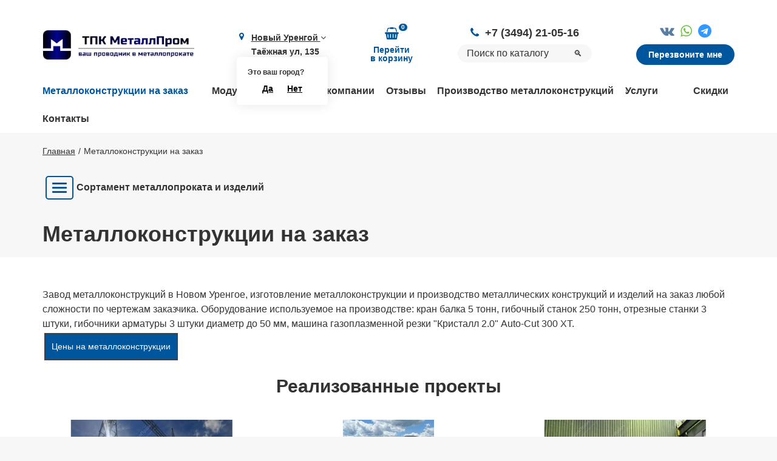

--- FILE ---
content_type: text/html; charset=utf-8
request_url: https://nurengoy.metallprom.org/metallokonstukcii/
body_size: 22924
content:
<!DOCTYPE html><html lang="ru"><head> <meta charset="utf-8"> <meta http-equiv="X-UA-Compatible" content="IE=edge"> <meta name="viewport" content="width=device-width, initial-scale=1, maximum-scale=5"> <link rel="canonical" href="https://nurengoy.metallprom.org/metallokonstukcii/"><meta name="robots" content="all"><title>Изготовление металлоконструкций в Новом Уренгое на заказ</title><meta charset="utf-8"><meta http-equiv="Content-Type" content="text/html; charset=utf-8"><meta name="description" content="Производство и монтаж металлоконструкций, металлоизделий в Новом Уренгое по чертежам заказчика."><meta name="keywords" content=""> <link href="/favicon.ico" rel="shortcut icon" type="image/x-icon" /><script async src="https://www.googletagmanager.com/gtag/js?id=UA-168554462-1"></script><script> window.dataLayer = window.dataLayer || []; function gtag(){dataLayer.push(arguments);} gtag('js', new Date()); gtag('config', 'UA-168554462-1');</script> <link rel="stylesheet" type="text/css" href="/css/font-awesome-4.7.0/css/font-awesome.min.css"><link href="/cache/css/5f8076e46266864a437570d69428dd27.css" rel="stylesheet" type="text/css"><link rel="stylesheet" href="/css/custom/c55cb5e8af6484aea421eda9c79c5e8f.css"><link href="/cache/css/297ad915ea4d8dd887059342c9f68d8a.css" rel="stylesheet" type="text/css"><link href="/cache/css/bb7c756857542834e96ea09ee5c7e9b3.css" rel="stylesheet" type="text/css"><link href="/cache/css/583baa24089e7f208096f788edaf2f00.css" rel="stylesheet" type="text/css"></head><body><div class="ajax-loader"></div><div class="wrapper"> <header> <div class="container"> <div class="row"> <div class="col-xs-12"> <div class="header-wrap"> <div class="header-column"> <div class="logo"> <a href="/"><img lazyno src="/img/logo.png" class="img-responsive" alt=""></a> </div> </div> <div class="header-column visible-xs"> <div class="menu-open"> <a href="javascript:void(0)"> <span></span> <span></span> <span></span> </a> </div> </div> <div class="header-column"> <div class="adress"> <span class="fa fa-map-marker"></span> <a href="javascript:void(0)" class="modal-btn" data-modal="cities">Новый Уренгой <i class="fa fa-angle-down"></i></a> Таёжная ул, 135 <div class="is-your-city"> <div class="h">Это ваш город?</div> <div class="buttons"> <a href="javascript:void(0)" class="is-your-city-close">Да</a> <a href="javascript:void(0)" class="modal-btn" data-modal="cities">Нет</a> </div> </div> </div> </div> <div class="header-column"><div class="cart-wrap" id="show_cart"> <a href="/cart/?961499"> <span class="cart-icon"> <span class="cart-qty">0</span> </span> <span class="cart-text"> Перейти <br>в корзину </span></a></div> </div> <div class="header-column"> <div class="phone"> <span class="fa fa-phone"></span><a class="callibri_phone" onclick="gtag(\'event\', \'Messenger\', {\'event_category\': \'Sayt\', \'event_action\': \'Messenger\'}); return true;" href="tel:+7 (3494) 21-05-16 ">+7 (3494) 21-05-16 </a> </div> <div class="search"> <div class="yandexsearch-form yandexsearch-form-header"> <form action="/site_search/" method="get"> <input type="hidden" name="module" value="yandexsearch" /> <input autocomplete="off" type="text" name="text" class="form-control" value="" placeholder="Поиск по каталогу" /> <button type="submit">🔍</button> </form></div> </div> </div> <div class="header-column"> <div class="messenger"> <a href="//vk.com/metallprom96" target="_blank" onclick="gtag('event', 'Messenger', {'event_category': 'Sayt', 'event_action': 'Messenger'}); return true;"><i class="fa fa-vk"></i></a><a href="https://api.whatsapp.com/send/?phone=79326146583" target="_blank" onclick="gtag('event', 'Messenger', {'event_category': 'Sayt', 'event_action': 'Messenger'}); return true;"><i class="fa fa-whatsapp"></i></a><a href="https://t.me/+79326146583" target="_blank" onclick="gtag('event', 'Messenger', {'event_category': 'Sayt', 'event_action': 'Messenger'}); return true;"><i class="fa fa-telegram"></i></a> </div> <div class="phonecall-btn"> <a href="javascript:void(0)" class="modal-btn" data-modal="phonecall">Перезвоните мне</a> </div> </div> </div> </div> </div> </div> </header> <nav class="hidden-xs"> <div class="container"> <div class="row"> <div data-header-menu class="col-xs-12"> <ul> <li class="active"><span class="a">Металлоконструкции на заказ</span></li><li><a href="/modulnye-zdaniya/">Модульные здания</a></li><li><a href="/about/">О компании</a></li><li><a href="/reviews/">Отзывы</a></li><li><a href="/proizvodstvo/">Производство металлоконструкций</a></li><li><a href="/metalloobrabotka/">Услуги</a></li><li><a href="/skidki/">Скидки</a></li><li><a href="/contacts/">Контакты</a></li> </ul> </div> </div> </div> </nav> <script> document.addEventListener("DOMContentLoaded", function() { /*Находим блок с классом "hidden-xs"*/ const navBlock = document.querySelector("nav.hidden-xs"); if (navBlock) { /*Находим все элементы списка <li> внутри блока*/ const liElements = navBlock.querySelectorAll("ul > li"); liElements.forEach(li => { /*Проверяем, если ли в <li> вложенные элементы, из-за которых будет лишний </li>*/ const nextSibling = li.nextElementSibling; if (nextSibling && nextSibling.tagName === "LI" && nextSibling.textContent.trim() === "") { /*Удаляем лишний <li> элемент*/ nextSibling.remove(); } }); } }); </script> <div class="breadcrumb"><div class="container"><div class="row"><div class="col-xs-12"><ol itemscope="" itemtype="http://schema.org/BreadcrumbList"><li itemscope="" itemprop="itemListElement" itemtype="http://schema.org/ListItem"><a href="/" itemprop="item"><span itemprop="name">Главная</span><meta itemprop="position" content="1" /></a> </li><li class="active" itemscope="" itemprop="itemListElement" itemtype="http://schema.org/ListItem"><meta itemprop="item" content="https://nurengoy.metallprom.org/metallokonstukcii/"><span itemprop="name">Металлоконструкции на заказ</span><meta itemprop="position" content="2" /></li></ol></div></div></div></div><div class="container"><div class="row"><div class="block-menu-metall"></div></div></div> <div class="page_title"> <div class="container"> <div class="row"> <div class="col-xs-12"> <h1>Металлоконструкции на заказ</h1> </div> </div> </div> </div><div class="projects"> <div class="container"> <div class="row"> <div class="metall-block-text col-xs-12 metall-text"> <p>Завод металлоконструкций в Новом Уренгое, изготовление металлоконструкции и производство металлических конструкций и изделий на заказ любой сложности по чертежам заказчика. Оборудование используемое на производстве: кран балка 5 тонн, гибочный станок 250 тонн, отрезные станки 3 штуки, гибочники арматуры 3 штуки диаметр до 50 мм, машина газоплазменной резки "Кристалл 2.0" Auto-Cut 300 XT.</p> <a class="knopka" href="#ceny-na-metallokostrukcii">Цены на металлоконструкции</a> </div> <div class="col-xs-12"> <div class="h2"> Реализованные проекты </div> </div> </div> <div class="row"> <div class="col-xs-12"> <div class="swiper-container"> <div class="swiper-wrapper"> <div class="swiper-slide"> <div class="projects_item"> <div class="projects_item-img"> <a href="/userfls/bs/large/yacheykovogo-portala-v-kyzyle_165.jpg" data-fancybox="editor"> <img data-src="/userfls/bs/small/yacheykovogo-portala-v-kyzyle_165.jpg" class="lazyload img-responsive" alt="Ячейковый портал в Кызыле, изготовление под ключ + монтаж"> </a> </div> <div class="projects_item-title"> Ячейковый портал в Кызыле, изготовление под ключ + монтаж </div> <div class="projects_item-text"> <div class="cite"> <p>В июне 2025 г сдали ячейковый портал, в августе произвели монтаж. Изготовили за 30-35 рабочих дней.</p> </div> </div> </div> </div> <div class="swiper-slide"> <div class="projects_item"> <div class="projects_item-img"> <a href="/userfls/bs/large/img-20250826-wa0017_164.jpg" data-fancybox="editor"> <img data-src="/userfls/bs/small/img-20250826-wa0017_164.jpg" class="lazyload img-responsive" alt="Изготовление воздухозаборных труб"> </a> </div> <div class="projects_item-title"> Изготовление воздухозаборных труб </div> <div class="projects_item-text"> <div class="cite"> <p class="paragraph" data-pm-slice="1 1 []">Изготовили под ключ воздухозаборные трубы диаметром 500 мм H-15 м и диаметром 700 мм H-5 м</p> </div> </div> <div class="projects_item-link"> <a href="javascript:void(0)">Читать полностью</a> </div> </div> </div> <div class="swiper-slide"> <div class="projects_item"> <div class="projects_item-img"> <a href="/userfls/bs/large/cylindri-zakladnie2_154.jpg" data-fancybox="editor"> <img data-src="/userfls/bs/small/cylindri-zakladnie2_154.jpg" class="lazyload img-responsive" alt="Изготовление закладных цилиндров"> </a> </div> <div class="projects_item-title"> Изготовление закладных цилиндров </div> <div class="projects_item-text"> <div class="cite"> <p>Цилиндры закладные из листа 40 мм для Волковского ГОК. Изготовлено 8 штук за 1,5 месяца общий тоннаж 68 тонн</p> </div> </div> </div> </div> <div class="swiper-slide"> <div class="projects_item"> <div class="projects_item-img"> <a href="/userfls/bs/large/izgotovlenie-metallokonstrukciy-navesa-na-tec-1_153.jpg" data-fancybox="editor"> <img data-src="/userfls/bs/small/izgotovlenie-metallokonstrukciy-navesa-na-tec-1_153.jpg" class="lazyload img-responsive" alt="Изготовление и монтаж металлоконструкций крытого навеса на Екатеринбургской ТЭЦ"> </a> </div> <div class="projects_item-title"> Изготовление и монтаж металлоконструкций крытого навеса на Екатеринбургской ТЭЦ </div> <div class="projects_item-text"> <div class="cite"> <p>С июля 2023 по сентябрь 2023 проведены работы по подготовке площадки, изготовлению и монтажу металлоконструкций крытого навеса на Екатеринбургской ТЭЦ. Для обеспечения устойчивости конструкции, оперативно произведены ранее неучтённые работы по устройству армированного фундамента (изготовление и монтаж армокаркасов). Все работы, вплоть от расчёта нагрузок и монтажа выполнены специалистами ТПК МеталлПром. Общий вес конструкций (включая армокаркасы и профнастил Н75) составил 72 тоны.</p> </div> </div> <div class="projects_item-link"> <a href="javascript:void(0)">Читать полностью</a> </div> </div> </div> <div class="swiper-slide"> <div class="projects_item"> <div class="projects_item-img"> <a href="/userfls/bs/large/1024-2276_152.jpg" data-fancybox="editor"> <img data-src="/userfls/bs/small/1024-2276_152.jpg" class="lazyload img-responsive" alt="Производим косоуры для лестниц на склад хранения продукции"> </a> </div> <div class="projects_item-title"> Производим косоуры для лестниц на склад хранения продукции </div> <div class="projects_item-text"> <div class="cite"> <p>Производим косоуры для лестниц на склад хранения продукции широкого потребления. Конструкция состоит из листового проката, профильных труб, гнутого швеллера. Покрытие – полимерно-порошковое RAL 2008.</p> </div> </div> <div class="projects_item-link"> <a href="javascript:void(0)">Читать полностью</a> </div> </div> </div> <div class="swiper-slide"> <div class="projects_item"> <div class="projects_item-img"> <a href="/userfls/bs/large/izgotovlenie-opornih-ram-ormp-9_151.jpg" data-fancybox="editor"> <img data-src="/userfls/bs/small/izgotovlenie-opornih-ram-ormp-9_151.jpg" class="lazyload img-responsive" alt="Изготовление опорных рам ОРМП для дорожной отрасли РФ"> </a> </div> <div class="projects_item-title"> Изготовление опорных рам ОРМП для дорожной отрасли РФ </div> <div class="projects_item-text"> <div class="cite"> <p>В октябре-декабре 2023г. выполнена поставка более чем 200 тон металлоконструкций для дорожной отрасли РФ. Опорные рамы ОРМП 30-40 метром изготавливались под строгим контролем специалиста УЗК, в соответствие всей конструкторской документации. Заказ подарил незабываемые эмоции и драгоценный опыт работы, что в конечном итоге, качественно отразилось на результате – объект открыт точно в срок.</p> </div> </div> <div class="projects_item-link"> <a href="javascript:void(0)">Читать полностью</a> </div> </div> </div> <div class="swiper-slide"> <div class="projects_item"> <div class="projects_item-img"> <a href="/userfls/bs/large/576-1280-max_150.jpg" data-fancybox="editor"> <img data-src="/userfls/bs/small/576-1280-max_150.jpg" class="lazyload img-responsive" alt="Изготовление дымохода высотой в 18 метров"> </a> </div> <div class="projects_item-title"> Изготовление дымохода высотой в 18 метров </div> <div class="projects_item-text"> <div class="cite"> <p>В январе изготовлен дымоход для объекта в центральной России. Габариты конструкции 1,5х1,х1,5х18,5 м изготовлены и защищены от коррозии системой ГФ/ПФ за 16 календарных дней, включая работу в праздничные дни.</p> </div> </div> <div class="projects_item-link"> <a href="javascript:void(0)">Читать полностью</a> </div> </div> </div> <div class="swiper-slide"> <div class="projects_item"> <div class="projects_item-img"> <a href="/userfls/bs/large/krupnaya-sekciya-v-cehe_144.jpg" data-fancybox="editor"> <img data-src="/userfls/bs/small/krupnaya-sekciya-v-cehe_144.jpg" class="lazyload img-responsive" alt="Изготовление антенной опоры АО-49"> </a> </div> <div class="projects_item-title"> Изготовление антенной опоры АО-49 </div> <div class="projects_item-text"> <div class="cite"> <p>В июле, для объекта в ЯНАО изготовлены решетчатые конструкции антенной опоры 49м в количестве 4шт. (вес 1шт. ориентировочно 17,2тн). Цельносварные конструкции габаритными размерами от 2,1х2,1х6,4м до 3,3х3,3х7,2м собраны и обварены в рекордные сроки (от обеспечения металлом до отгрузки последних секций – 27 календарных дней), а за счёт чёткого соблюдения производственного плана и графика АКЗ, удалось оперативно вывозить конструкции, не останавливая производственный цикл.</p><p>В комплекте с метизами стоимость 1 опоры составила 2,74 млн. руб.</p> </div> </div> <div class="projects_item-link"> <a href="javascript:void(0)">Читать полностью</a> </div> </div> </div> <div class="swiper-slide"> <div class="projects_item"> <div class="projects_item-img"> <a href="/userfls/bs/large/foto-putey-serafimy-volgogradskaya_143.jpg" data-fancybox="editor"> <img data-src="/userfls/bs/small/foto-putey-serafimy-volgogradskaya_143.jpg" class="lazyload img-responsive" alt="Изготовление путевых тяг ТП-24"> </a> </div> <div class="projects_item-title"> Изготовление путевых тяг ТП-24 </div> <div class="projects_item-text"> <div class="cite"> <p>Изготовлена очередная партия путевых тяг ТП-24 (М24 L=1670мм) в кол-ве 50шт. На этом укладка путей в мкрн. Академический г. Екатеринбурга завершилась. Производительность на данном типоразмере составила 50шт. за смену 8ч. (пила, накатка резьбы с 2х сторон)</p><p>Цена изделия составила 1050 руб./шт. в комплекте с метизами.</p> </div> </div> <div class="projects_item-link"> <a href="javascript:void(0)">Читать полностью</a> </div> </div> </div> <div class="swiper-slide"> <div class="projects_item"> <div class="projects_item-img"> <a href="/userfls/bs/large/tyagi-oprokidyvatelya-ot-kamaza-novaya-detal_142.jpg" data-fancybox="editor"> <img data-src="/userfls/bs/small/tyagi-oprokidyvatelya-ot-kamaza-novaya-detal_142.jpg" class="lazyload img-responsive" alt="Изготовление тяги/петли опрокидывателя ковша на самосвал Shacman"> </a> </div> <div class="projects_item-title"> Изготовление тяги/петли опрокидывателя ковша на самосвал Shacman </div> <div class="projects_item-text"> <div class="cite"> <p>Для частного заказчика изготовлены тяги/петли опрокидывателя ковша на самосвал Shacman. По изношенной старой детали сняты замеры, выпущен чертеж и вырезана деталь. Опытная партия 8 штук подготовлена за 5 часов.</p> </div> </div> <div class="projects_item-link"> <a href="javascript:void(0)">Читать полностью</a> </div> </div> </div> </div> </div> <div class="swiper-button-next"></div> <div class="swiper-button-prev"></div> </div> </div> </div></div> <div class="content"> <div class="container"> <div class="row"> <div class="col-sm-8 col-xs-12 col-sm-push-4 metall-text"> <div class="text"></div><div class="items row margin0 row_block flexbox nmac" data-x="y"> 12345<div class="col-md-6 col-sm-12" data-id="35771"> <div class="item slice-item left"> <div class="image"> <a href="/metallokonstukcii/vozdukhozabornye-truby/vozdukhozabornaya-truba-vt-15/"> <img data-src="/userfls/shop/297x170/8/75779_vozdukhozabornye-truby-15-me.jpg" alt="Воздухозаборные трубы 15 метров" title="Воздухозаборные трубы 15 метров" class="lazyload img-responsive"> </a> </div> <div class="info"> <div class="title"> <a href="/metallokonstukcii/vozdukhozabornye-truby/vozdukhozabornaya-truba-vt-15/" class="dark-color"> Воздухозаборные трубы 15 метров </a> </div> </div> </div> </div> 12345<div class="col-md-6 col-sm-12" data-id="35770"> <div class="item slice-item left"> <div class="image"> <a href="/metallokonstukcii/vozdukhozabornye-truby/"> <img data-src="/userfls/shop/297x170/8/75778_vozdukhozabornye-truby.jpg" alt="Воздухозаборные трубы" title="Воздухозаборные трубы" class="lazyload img-responsive"> </a> </div> <div class="info"> <div class="title"> <a href="/metallokonstukcii/vozdukhozabornye-truby/" class="dark-color"> Воздухозаборные трубы </a> </div> </div> </div> </div> 12345<div class="col-md-6 col-sm-12" data-id="35728"> <div class="item slice-item left"> <div class="image"> <a href="/metallokonstukcii/machty-osveshcheniya/machta-osveshcheniya-ms-25-k-8-ii-c/"> <img data-src="/userfls/shop/297x170/8/75437_machta-osvescheniya-ms-25-k8-ii-ts.jpg" alt="Мачта освещения МС-25-К/8-II-ц" title="Мачта освещения МС-25-К/8-II-ц" class="lazyload img-responsive"> </a> </div> <div class="info"> <div class="title"> <a href="/metallokonstukcii/machty-osveshcheniya/machta-osveshcheniya-ms-25-k-8-ii-c/" class="dark-color"> Мачта освещения МС-25-К/8-II-ц </a> </div> </div> </div> </div> 12345<div class="col-md-6 col-sm-12" data-id="35540"> <div class="item slice-item left"> <div class="image"> <a href="/vintovye-svai/"> <img data-src="/userfls/shop/297x170/8/75334_vintovye-svai.png" alt="Винтовые сваи" title="Винтовые сваи" class="lazyload img-responsive"> </a> </div> <div class="info"> <div class="title"> <a href="/vintovye-svai/" class="dark-color"> Винтовые сваи </a> </div> </div> </div> </div> 12345<div class="col-md-6 col-sm-12" data-id="35528"> <div class="item slice-item left"> <div class="image"> <a href="/metallokonstukcii/prozhektornye-machty-i-molnieotvody/pms-32-5/"> <img data-src="/userfls/shop/297x170/8/75319_prozhektornaya-machta-pms-325.jpg" alt="Прожекторная мачта ПМС-32,5" title="Прожекторная мачта ПМС-32,5" class="lazyload img-responsive"> </a> </div> <div class="info"> <div class="title"> <a href="/metallokonstukcii/prozhektornye-machty-i-molnieotvody/pms-32-5/" class="dark-color"> Прожекторная мачта ПМС-32,5 </a> </div> </div> </div> </div> 12345<div class="col-md-6 col-sm-12" data-id="35521"> <div class="item slice-item left"> <div class="image"> <a href="/izgotovlenie-boltov/"> <img data-src="/userfls/shop/297x170/8/75312_izgotovlenie-boltov-na-zak.jpg" alt="Изготовление болтов на заказ" title="Изготовление болтов на заказ" class="lazyload img-responsive"> </a> </div> <div class="info"> <div class="title"> <a href="/izgotovlenie-boltov/" class="dark-color"> Изготовление болтов на заказ </a> </div> </div> </div> </div> 12345<div class="col-md-6 col-sm-12" data-id="35512"> <div class="item slice-item left"> <div class="image"> <a href="/opory-g-obraznye/opory-omgf-omg/"> <img data-src="/userfls/shop/297x170/8/75301_opory-omgf-i-omg.jpg" alt="Опоры ОМГФ и ОМГ" title="Опоры ОМГФ и ОМГ" class="lazyload img-responsive"> </a> </div> <div class="info"> <div class="title"> <a href="/opory-g-obraznye/opory-omgf-omg/" class="dark-color"> Опоры ОМГФ и ОМГ </a> </div> </div> </div> </div> 12345<div class="col-md-6 col-sm-12" data-id="35511"> <div class="item slice-item left"> <div class="image"> <a href="/opory-g-obraznye/opory-osfg/"> <img data-src="/userfls/shop/297x170/8/75300_opory-osfg.jpg" alt="Опоры ОСФГ" title="Опоры ОСФГ" class="lazyload img-responsive"> </a> </div> <div class="info"> <div class="title"> <a href="/opory-g-obraznye/opory-osfg/" class="dark-color"> Опоры ОСФГ </a> </div> </div> </div> </div> 12345<div class="col-md-6 col-sm-12" data-id="35510"> <div class="item slice-item left"> <div class="image"> <a href="/opory-g-obraznye/opory-sodg/"> <img data-src="/userfls/shop/297x170/8/75299_opory-sod-g.jpg" alt="Опоры СОД-Г" title="Опоры СОД-Г" class="lazyload img-responsive"> </a> </div> <div class="info"> <div class="title"> <a href="/opory-g-obraznye/opory-sodg/" class="dark-color"> Опоры СОД-Г </a> </div> </div> </div> </div> 12345<div class="col-md-6 col-sm-12" data-id="35509"> <div class="item slice-item left"> <div class="image"> <a href="/opory-g-obraznye/opory-ogsg/"> <img data-src="/userfls/shop/297x170/8/75298_opory-ogsg.jpg" alt="Опоры ОГСГ" title="Опоры ОГСГ" class="lazyload img-responsive"> </a> </div> <div class="info"> <div class="title"> <a href="/opory-g-obraznye/opory-ogsg/" class="dark-color"> Опоры ОГСГ </a> </div> </div> </div> </div> 12345<div class="col-md-6 col-sm-12" data-id="35508"> <div class="item slice-item left"> <div class="image"> <a href="/opory-g-obraznye/"> <img data-src="/userfls/shop/297x170/8/75297_g-obraznaya-opora.jpg" alt="Г-образная опора" title="Г-образная опора" class="lazyload img-responsive"> </a> </div> <div class="info"> <div class="title"> <a href="/opory-g-obraznye/" class="dark-color"> Г-образная опора </a> </div> </div> </div> </div> 12345<div class="col-md-6 col-sm-12" data-id="35507"> <div class="item slice-item left"> <div class="image"> <a href="/skladyvayushchiesya-opory/"> <img data-src="/userfls/shop/297x170/8/75294_skladyvayuschiesya-opory-osvesch.jpg" alt="Складывающиеся опоры освещения" title="Складывающиеся опоры освещения" class="lazyload img-responsive"> </a> </div> <div class="info"> <div class="title"> <a href="/skladyvayushchiesya-opory/" class="dark-color"> Складывающиеся опоры освещения </a> </div> </div> </div> </div> </div><button class="show-more" data-site_id="278">Показать еще</button> <div class="text"> <p>Одним из ключевых направлений работы нашей компании является изготовление металлоконструкций в Новом Уренгое на заказ. Мы изготавливаем серийные и индивидуальные конструкции любой сложности по чертежам заказчика с использованием металлического листа и различных профилей. Для их производства используются различные технологи обработки металла, в том числе <a href="/rezka-metalla/">резка</a>, <a href="/gibka-metalla/">гибка</a> и другие операции. Современное оборудование позволяет успешно реализовать любой проект и выполнить все требования заказчика.</p> <h2 id="ceny-na-metallokostrukcii">Цены на металлоконструкции</h2> <table class="table" width="100%"> <tbody> <tr> <th>Тип металлоконструкции</th> <th>до 10 тонн</th> <th>от 10 до 100 тонн</th> <th>от 100 тонн</th> </tr> <tr> <td><a href="/metallokonstukcii/metallicheskie-kolonny/">Колонны</a></td> <td>23 000 руб./тонн</td> <td>22 000 руб./тонн</td> <td>20 000 руб./тонн</td> </tr> <tr> <td><a href="/metallokonstukcii/fermy-metallicheskie/">Фермы</a></td> <td>28 000 руб./тонн</td> <td>26 000 руб./тонн</td> <td>24 000 руб./тонн</td> </tr> <tr> <td><a href="/metallokonstukcii/svarnye-balki/">Балки перекрытия</a></td> <td>21 000 руб./тонн</td> <td>20 000 руб./тонн</td> <td>18 000 руб./тонн</td> </tr> <tr> <td>Балки покрытия</td> <td>22 000 руб./тонн</td> <td>21 000 руб./тонн</td> <td>19 000 руб./тонн</td> </tr> <tr> <td>Прогоны</td> <td>20 000 руб./тонн</td> <td>19 000 руб./тонн</td> <td>18 000 руб./тонн</td> </tr> <tr> <td>Ригели</td> <td>27 000 руб./тонн</td> <td>25 000 руб./тонн</td> <td>23 000 руб./тонн</td> </tr> <tr> <td>Связи</td> <td>27 000 руб./тонн</td> <td>26 000 руб./тонн</td> <td>24 000 руб./тонн</td> </tr> <tr> <td><a href="/metallokonstukcii/metallicheskie-balki/">Подкрановые балки</a></td> <td>24 000 руб./тонн</td> <td>23 000 руб./тонн</td> <td>21 000 руб./тонн</td> </tr> <tr> <td>Лестничные марши</td> <td>30 000 руб./тонн</td> <td>28 000 руб./тонн</td> <td>26 000 руб./тонн</td> </tr> <tr> <td>Перила и ограждения</td> <td>2 500 руб./пог.м</td> <td>2 400 руб./пог.м</td> <td>2 200 руб./пог.м</td> </tr> <tr> <td><a href="/metallokonstukcii/ankernye-bloki/">Анкерные группы</a></td> <td>40 000 руб./тонн</td> <td>37 000 руб./тонн</td> <td>34 000 руб./тонн</td> </tr> <tr> <td><a href="/vintovye-svai/">Винтовые сваи</a></td> <td>17 000 руб./тонн</td> <td>16 000 руб./тонн</td> <td>15 000 руб./тонн</td> </tr> <tr> <td><a href="/metallokonstukcii/zakladnye-izdeliya/">Закладные детали</a></td> <td>37 000 руб./тонн</td> <td>35 000 руб./тонн</td> <td>33 000 руб./тонн</td> </tr> </tbody> </table> <h2>Завод металлоконструкций в Новом Уренгое</h2> <p>Изготовление металлоконструкций востребовано во многих отраслях: строительстве, машиностроении, производстве мебели и не только. Фрагменты металлического листа, профильной трубы и другие детали соединяются между собой с помощью различных видов <a href="/svarka-metallokonstrukciy/">сварки</a>, правильно выполненный шов способен выдерживать большие нагрузки.</p> <p>Наша компания занимается изготовлением самых разнообразных категорий металлоконструкций:</p> <ul> <li><a href="/modulnye-zdaniya/">Строительные каркасы</a> различного назначения. Они используются при сборке быстровозводимых зданий, стальной каркас способен долгое время выдерживать большую нагрузку. Из металла изготавливаются всевозможные опоры, пролеты, балки и не только; </li> <li>Торговое оборудование. Это всевозможные металлические стеллажи, витрины, декоративные рекламные конструкции ящики, подставки и многое другое;</li> <li>Ограждения для балконов, лестниц, турникетов, а также различные типы сварных решеток;</li> <li>Нестандартные конструкции из профильных труб различного сечения. Мы предлагаем изготовить конструкции по персонально разработанным чертежам, задание любой сложности будет выполнено в самые сжатые сроки;</li> <li>Прожекторные мачты <a href="/metallokonstukcii/prozhektornye-machty-i-molnieotvody/pms-21/">ПМС-21</a>, <a href="/metallokonstukcii/prozhektornye-machty-i-molnieotvody/pms-24/">ПМС-24</a> и молниеотводы;</li> <li><a href="/futerovochnye-bolty/">Футеровочные бронеболты</a>;</li> <li><a href="/fundamentnye-bolty/">Фундаментные болты</a>;</li> <li><a href="/opory-i-podvesy-dlya-truboprovodov/">Опоры и подвесы для трубопроводов</a>;</li> <li><a href="/metallokonstukcii/zakladnye-izdeliya/">Закладные изделия</a>;</li> <li><a href="/metallokonstukcii/ankernye-bloki/">Анкерные блоки</a>.</li> </ul> <p>Стоимость изготовления металлоконструкций будет зависеть от сложности, размеров и назначения: мы предлагаем доступные расценки на все виды продукции.</p> <h2>Монтаж и сборка металлоконструкций по ГОСТу</h2> <p>Нашим клиентам предлагаются невысокие цены на изготовление металлоконструкций: закажите персональный расчет стоимости. Воспользуйтесь еще несколькими преимуществами:</p> <ul> <li>Высокое качество сборки. Применяемое оборудование гарантирует надежность всех соединений.</li> <li>Быстрота выполнения заказов. Производственные мощности позволяют в короткие сроки подготовить большие партии продукции.</li> <li>Персональный подход. Возможно выполнение нестандартных заказов любой сложности.</li> </ul> <p>Сделайте персональный заказ на выгодных условиях: позвоните по нашим номерам, чтобы узнать все подробности.</p> </div> </div> <div class="col-sm-4 col-xs-12 col-sm-pull-8 hidden-xs"> <div class="navbar"> <ul class="nav nav-list side-menu"><li class="has-children"><a href="/vintovye-svai/" class="shop_category_name"><div class="category-menu-toggle"><span class="fa fa-angle-down"></span><span class="fa fa-angle-up"></span></div>Винтовые сваи</a><ul class="shop_category_block_2"><li class=""><a href="/vintovye-svai/montazh/" class="shop_category_name">Монтаж винтовых свай</a></li></ul></li><li class=""><a href="/metallokonstukcii/montazh/" class="shop_category_name">Монтаж металлоконструкций</a></li><li class=""><a href="/metallokonstukcii/machty-svyazi/opora-dvoynogo-naznacheniya/" class="shop_category_name">Опора двойного назначения</a></li><li class=""><a href="/metallokonstukcii/machty-svyazi/opora-sotovoy-svyazi/" class="shop_category_name">Опора сотовой связи</a></li><li class=""><a href="/metallokonstukcii/machty-svyazi/" class="shop_category_name">Мачты связи</a></li><li class=""><a href="/izgotovlenie-shpilek/" class="shop_category_name"> Шпилька резьбовая</a></li><li class="has-children"><a href="/metallicheskie-navesy/" class="shop_category_name"><div class="category-menu-toggle"><span class="fa fa-angle-down"></span><span class="fa fa-angle-up"></span></div>Металлические навесы</a><ul class="shop_category_block_2"><li class=""><a href="/metallicheskie-navesy/izgotovlenie/" class="shop_category_name">Изготовление навесов</a></li><li class=""><a href="/metallicheskie-navesy/montazh-ustanovka/" class="shop_category_name">Монтаж навесов</a></li><li class=""><a href="/metallicheskie-navesy/avtomobilnyy/" class="shop_category_name">Навес для автомобиля</a></li><li class=""><a href="/metallicheskie-navesy/k-domu/" class="shop_category_name">Навес к дому</a></li><li class=""><a href="/metallicheskie-navesy/odnoskatnyy/" class="shop_category_name">Односкатный навес</a></li><li class=""><a href="/metallicheskie-navesy/dvuhskatnyy/" class="shop_category_name">Навес двухскатный</a></li><li class=""><a href="/metallicheskie-navesy/arochnye/" class="shop_category_name">Арочные навесы</a></li><li class=""><a href="/metallicheskie-navesy/dlya-dachi/" class="shop_category_name">Навесы для дачи</a></li><li class=""><a href="/metallicheskie-navesy/kozyrek/" class="shop_category_name">Козырьки навесы</a></li></ul></li><li class="has-children"><a href="/metallokonstukcii/zakladnye-detali-fundamenta/" class="shop_category_name"><div class="category-menu-toggle"><span class="fa fa-angle-down"></span><span class="fa fa-angle-up"></span></div>Закладные детали фундамента</a><ul class="shop_category_block_2"><li class=""><a href="/metallokonstukcii/zakladnye-detali-fundamenta/konsolnye-g-obraznye-fmv/" class="shop_category_name">Консольные Г-образные фундаменты (ФМВ)</a></li><li class=""><a href="/metallokonstukcii/zakladnye-detali-fundamenta/trubchatye-zdf/" class="shop_category_name">Закладные детали фундамента трубчатые (ЗДФ)</a></li><li class=""><a href="/metallokonstukcii/zakladnye-detali-fundamenta/ankernye-zdfa/" class="shop_category_name">Закладные детали фундамента анкерные (ЗДФА)</a></li><li class=""><a href="/metallokonstukcii/zakladnye-detali-fundamenta/konsolnye-z-obraznye-fv/" class="shop_category_name">Консольные Z-образные фундаменты (ВФ)</a></li></ul></li><li class="has-children"><a href="/metallokonstukcii/ramnye-opory-dorozhnyh-znakov/" class="shop_category_name"><div class="category-menu-toggle"><span class="fa fa-angle-down"></span><span class="fa fa-angle-up"></span></div>Рамные металлические опоры дорожных знаков</a><ul class="shop_category_block_2"><li class=""><a href="/metallokonstukcii/ramnye-opory-dorozhnyh-znakov/ogranichitel-vysoty-proezda/" class="shop_category_name">Ограничитель высоты проезда</a></li><li class=""><a href="/metallokonstukcii/ramnye-opory-dorozhnyh-znakov/rmp/" class="shop_category_name">Металлические рамные опоры типа РМП</a></li><li class=""><a href="/metallokonstukcii/ramnye-opory-dorozhnyh-znakov/rmg/" class="shop_category_name">Металлические рамные опоры типа РМГ</a></li><li class=""><a href="/metallokonstukcii/ramnye-opory-dorozhnyh-znakov/rmt/" class="shop_category_name">Металлические рамные опоры типа РМТ</a></li><li class=""><a href="/metallokonstukcii/ramnye-opory-dorozhnyh-znakov/stoyki-skm/" class="shop_category_name">Трубчатые стойки под дорожные знаки</a></li></ul></li><li class=""><a href="/metallokonstukcii/prozhektornye-machty-i-molnieotvody/s-mobilnoy-koronoy/" class="shop_category_name">ВМОН со стационарной короной</a></li><li class=""><a href="/metallokonstukcii/trubchataya-opora-odn/" class="shop_category_name">Трубчатая опора двойного назначения ОДН</a></li><li class="has-children"><a href="/opory-osveshcheniya/" class="shop_category_name"><div class="category-menu-toggle"><span class="fa fa-angle-down"></span><span class="fa fa-angle-up"></span></div>Трубчатые опоры освещения</a><ul class="shop_category_block_2"><li class=""><a href="/opory-osveshcheniya/ost/" class="shop_category_name">Опоры трубчатые фланцевые ОСТ</a></li><li class=""><a href="/opory-osveshcheniya/ostp/" class="shop_category_name">Опоры трубчатые прямостоечные ОСТп</a></li><li class=""><a href="/opory-osveshcheniya/silovye/" class="shop_category_name">Опоры силовые фланцевые</a></li><li class=""><a href="/opory-osveshcheniya/opora-osveshcheniya-ogk-3/" class="shop_category_name">Опоры освещения 3 метра</a></li><li class=""><a href="/opory-osveshcheniya/opora-osveshcheniya-ogk-4/" class="shop_category_name">Опоры освещения 4 метра</a></li><li class=""><a href="/opory-osveshcheniya/opora-osveshcheniya-ogk-5/" class="shop_category_name">Опоры освещения 5 метров</a></li><li class=""><a href="/opory-osveshcheniya/opora-osveshcheniya-ogk-6/" class="shop_category_name">Опоры освещения 6 метров</a></li><li class=""><a href="/opory-osveshcheniya/opora-osveshcheniya-ogk-7/" class="shop_category_name">Опоры освещения 7 метров</a></li><li class=""><a href="/opory-osveshcheniya/opora-osveshcheniya-ogk-8/" class="shop_category_name">Опоры освещения 8 метров</a></li><li class=""><a href="/opory-osveshcheniya/opora-osveshcheniya-ogk-9/" class="shop_category_name">Опоры освещения 9 метров</a></li><li class=""><a href="/opory-osveshcheniya/opora-osveshcheniya-ogk-10/" class="shop_category_name">Опоры освещения 10 метров</a></li></ul></li><li class=""><a href="/truby-bolshogo-diametra/proizvodstvo/" class="shop_category_name">Производство труб большого диаметра</a></li><li class="has-children"><a href="/truby-bolshogo-diametra/" class="shop_category_name"><div class="category-menu-toggle"><span class="fa fa-angle-down"></span><span class="fa fa-angle-up"></span></div>Трубы большого диаметра</a><ul class="shop_category_block_2"><li class=""><a href="/truby-bolshogo-diametra/720-mm-magistralnye/" class="shop_category_name">Трубы магистральные стальные 720 мм</a></li><li class=""><a href="/truby-bolshogo-diametra/820-mm-magistralnye/" class="shop_category_name">Трубы магистральные стальные 820 мм</a></li><li class=""><a href="/truby-bolshogo-diametra/920-mm-magistralnye/" class="shop_category_name">Трубы магистральные стальные 920 мм</a></li><li class=""><a href="/truby-bolshogo-diametra/1020-mm-magistralnye/" class="shop_category_name">Трубы магистральные стальные 1020 мм</a></li><li class=""><a href="/truby-bolshogo-diametra/1220-mm-magistralnye/" class="shop_category_name">Трубы магистральные стальные 1220 мм</a></li><li class=""><a href="/truby-bolshogo-diametra/1420-mm-magistralnye/" class="shop_category_name">Трубы магистральные стальные 1420 мм</a></li><li class=""><a href="/truby-bolshogo-diametra/720-mm-elektrosvarnye/" class="shop_category_name">Трубы электросварные 720 мм</a></li><li class=""><a href="/truby-bolshogo-diametra/820-mm-elektrosvarnye/" class="shop_category_name">Трубы электросварные 820 мм</a></li><li class=""><a href="/truby-bolshogo-diametra/920-mm-elektrosvarnye/" class="shop_category_name">Трубы электросварные 920 мм</a></li><li class=""><a href="/truby-bolshogo-diametra/1020-mm-elektrosvarnye/" class="shop_category_name">Трубы электросварные 1020 мм</a></li><li class=""><a href="/truby-bolshogo-diametra/1220-mm-elektrosvarnye/" class="shop_category_name">Трубы электросварные 1220 мм</a></li><li class=""><a href="/truby-bolshogo-diametra/1420-mm-elektrosvarnye/" class="shop_category_name">Трубы электросварные 1420 мм</a></li></ul></li><li class=""><a href="/truby-bolshogo-diametra/svarka/" class="shop_category_name">Сварка труб большого диаметра</a></li><li class=""><a href="/metallokonstukcii/metallicheskie-svai/" class="shop_category_name">Металлические емкости</a></li><li class=""><a href="/metallokonstukcii/metallicheskie-svai/" class="shop_category_name">Металлические сваи</a></li><li class="has-children"><a href="/metallokonstukcii/metallicheskie-opory-lep/" class="shop_category_name"><div class="category-menu-toggle"><span class="fa fa-angle-down"></span><span class="fa fa-angle-up"></span></div>Металлические опоры ЛЭП</a><ul class="shop_category_block_2"><li class=""><a href="/metallokonstukcii/metallicheskie-opory-lep/opory-lep-6-10kv/" class="shop_category_name">Опоры ЛЭП 6-10кВ</a></li><li class=""><a href="/metallokonstukcii/metallicheskie-opory-lep/opory-lep-35kv/" class="shop_category_name">Опоры ЛЭП 35кВ</a></li><li class=""><a href="/metallokonstukcii/metallicheskie-opory-lep/opory-lep-110kv/" class="shop_category_name">Опоры ЛЭП 110кВ</a></li><li class=""><a href="/metallokonstukcii/metallicheskie-opory-lep/opory-lep-220kv/" class="shop_category_name">Опоры ЛЭП 220кВ</a></li><li class=""><a href="/metallokonstukcii/metallicheskie-opory-lep/opory-lep-330kv/" class="shop_category_name">Опоры ЛЭП 330кВ</a></li><li class=""><a href="/metallokonstukcii/metallicheskie-opory-lep/opory-lep-500kv/" class="shop_category_name">Опоры ЛЭП 500кВ</a></li></ul></li><li class=""><a href="/metallokonstukcii/kolesootboynik/" class="shop_category_name">Колесоотбойник</a></li><li class=""><a href="/metallokonstukcii/svarnye-balki/" class="shop_category_name">Сварные балки</a></li><li class=""><a href="/metallokonstukcii/metallicheskie-balki/" class="shop_category_name">Металлические балки</a></li><li class=""><a href="/metallokonstukcii/fermy-metallicheskie/" class="shop_category_name">Фермы металлические</a></li><li class=""><a href="/metallokonstukcii/metallicheskie-kolonny/" class="shop_category_name">Металлические колонны</a></li><li class="has-children"><a href="/metallokonstukcii/machty-osveshcheniya/" class="shop_category_name"><div class="category-menu-toggle"><span class="fa fa-angle-down"></span><span class="fa fa-angle-up"></span></div>Мачты освещения</a><ul class="shop_category_block_2"><li class=""><a href="/metallokonstukcii/machty-osveshcheniya/h-20/" class="shop_category_name">Мачта освещения H-20</a></li><li class=""><a href="/metallokonstukcii/machty-osveshcheniya/h-25/" class="shop_category_name">Мачта освещения H-25</a></li><li class=""><a href="/metallokonstukcii/machty-osveshcheniya/h-30/" class="shop_category_name">Мачта освещения H-30</a></li><li class=""><a href="/metallokonstukcii/machty-osveshcheniya/h-45/" class="shop_category_name">Мачта освещения H-45</a></li><li class=""><a href="/metallokonstukcii/machty-osveshcheniya/kronshteyny/" class="shop_category_name">Кронштейн на опору</a></li><li class=""><a href="/metallokonstukcii/machty-osveshcheniya/fundament-pod-oporu/" class="shop_category_name">Фундамент под опору</a></li></ul></li><li class="has-children"><a href="/metallokonstukcii/prozhektornye-machty-i-molnieotvody/" class="shop_category_name"><div class="category-menu-toggle"><span class="fa fa-angle-down"></span><span class="fa fa-angle-up"></span></div>Прожекторные мачты и молниеотводы в Новом Уренгое</a><ul class="shop_category_block_2"><li class=""><a href="/metallokonstukcii/prozhektornye-machty-i-molnieotvody/pms-28/" class="shop_category_name">Мачты прожекторные ПМС-28</a></li><li class=""><a href="/metallokonstukcii/prozhektornye-machty-i-molnieotvody/pms-24/" class="shop_category_name"> Мачты прожекторные ПМС-24</a></li><li class=""><a href="/metallokonstukcii/prozhektornye-machty-i-molnieotvody/pms-21/" class="shop_category_name">Мачты прожекторные ПМС-21</a></li><li class=""><a href="/metallokonstukcii/prozhektornye-machty-i-molnieotvody/trubcatye/" class="shop_category_name">Трубчатые молниеотводы</a></li><li class="has-children"><a href="/metallokonstukcii/prozhektornye-machty-i-molnieotvody/mogk/" class="shop_category_name"><div class="category-menu-toggle"><span class="fa fa-angle-down"></span><span class="fa fa-angle-up"></span></div>Граненые молниеотводы</a><ul class="shop_category_block_3"><li class=""><a href="/metallokonstukcii/prozhektornye-machty-i-molnieotvody/mogk/mogk-8/" class="shop_category_name">МОГК-8 молниеотвод гранёный</a></li><li class=""><a href="/metallokonstukcii/prozhektornye-machty-i-molnieotvody/mogk/mogk-9/" class="shop_category_name">МОГК-9 молниеотвод гранёный</a></li><li class=""><a href="/metallokonstukcii/prozhektornye-machty-i-molnieotvody/mogk/mogk-10/" class="shop_category_name">МОГК-10 молниеотвод гранёный</a></li><li class=""><a href="/metallokonstukcii/prozhektornye-machty-i-molnieotvody/mogk/mogk-11/" class="shop_category_name">МОГК-11 молниеотвод гранёный</a></li><li class=""><a href="/metallokonstukcii/prozhektornye-machty-i-molnieotvody/mogk/mogk-12/" class="shop_category_name">МОГК-12 молниеотвод гранёный</a></li><li class=""><a href="/metallokonstukcii/prozhektornye-machty-i-molnieotvody/mogk/mogk-13/" class="shop_category_name">МОГК-13 молниеотвод гранёный</a></li><li class=""><a href="/metallokonstukcii/prozhektornye-machty-i-molnieotvody/mogk/mogk-14/" class="shop_category_name">МОГК-14 молниеотвод гранёный</a></li><li class=""><a href="/metallokonstukcii/prozhektornye-machty-i-molnieotvody/mogk/mogk-15/" class="shop_category_name">МОГК-15 молниеотвод гранёный</a></li><li class=""><a href="/metallokonstukcii/prozhektornye-machty-i-molnieotvody/mogk/mogk-16/" class="shop_category_name">МОГК-16 молниеотвод гранёный</a></li><li class=""><a href="/metallokonstukcii/prozhektornye-machty-i-molnieotvody/mogk/mogk-17/" class="shop_category_name">МОГК-17 молниеотвод гранёный	</a></li><li class=""><a href="/metallokonstukcii/prozhektornye-machty-i-molnieotvody/mogk/mogk-18/" class="shop_category_name">МОГК-18 молниеотвод гранёный</a></li><li class=""><a href="/metallokonstukcii/prozhektornye-machty-i-molnieotvody/mogk/mogk-19/" class="shop_category_name">МОГК-19 молниеотвод гранёный</a></li><li class=""><a href="/metallokonstukcii/prozhektornye-machty-i-molnieotvody/mogk/mogk-20/" class="shop_category_name">МОГК-20 молниеотвод гранёный</a></li><li class=""><a href="/metallokonstukcii/prozhektornye-machty-i-molnieotvody/mogk/mogk-21/" class="shop_category_name">МОГК-21 молниеотвод гранёный</a></li><li class=""><a href="/metallokonstukcii/prozhektornye-machty-i-molnieotvody/mogk/mogk-22/" class="shop_category_name">МОГК-22 молниеотвод гранёный</a></li><li class=""><a href="/metallokonstukcii/prozhektornye-machty-i-molnieotvody/mogk/mogk-23/" class="shop_category_name">МОГК-23 молниеотвод гранёный</a></li><li class=""><a href="/metallokonstukcii/prozhektornye-machty-i-molnieotvody/mogk/mogk-24/" class="shop_category_name">МОГК-24 молниеотвод гранёный</a></li><li class=""><a href="/metallokonstukcii/prozhektornye-machty-i-molnieotvody/mogk/mogk-25/" class="shop_category_name">МОГК-25 молниеотвод гранёный	</a></li><li class=""><a href="/metallokonstukcii/prozhektornye-machty-i-molnieotvody/mogk/mogk-26/" class="shop_category_name">МОГК-26 молниеотвод гранёный</a></li><li class=""><a href="/metallokonstukcii/prozhektornye-machty-i-molnieotvody/mogk/mogk-27/" class="shop_category_name">МОГК-27 молниеотвод гранёный</a></li><li class=""><a href="/metallokonstukcii/prozhektornye-machty-i-molnieotvody/mogk/mogk-28/" class="shop_category_name">МОГК-28 молниеотвод гранёный</a></li><li class=""><a href="/metallokonstukcii/prozhektornye-machty-i-molnieotvody/mogk/mogk-30/" class="shop_category_name">МОГК-30 молниеотвод гранёный</a></li><li class=""><a href="/metallokonstukcii/prozhektornye-machty-i-molnieotvody/mogk/mogk-31/" class="shop_category_name">МОГК-31 молниеотвод гранёный</a></li><li class=""><a href="/metallokonstukcii/prozhektornye-machty-i-molnieotvody/mogk/mogk-32/" class="shop_category_name">МОГК-32 молниеотвод гранёный</a></li><li class=""><a href="/metallokonstukcii/prozhektornye-machty-i-molnieotvody/mogk/mogk-33/" class="shop_category_name">МОГК-33 молниеотвод гранёный</a></li><li class=""><a href="/metallokonstukcii/prozhektornye-machty-i-molnieotvody/mogk/mogk-35/" class="shop_category_name">МОГК-35 молниеотвод гранёный</a></li><li class=""><a href="/metallokonstukcii/prozhektornye-machty-i-molnieotvody/mogk/mogk-36/" class="shop_category_name">МОГК-36 молниеотвод гранёный</a></li><li class=""><a href="/metallokonstukcii/prozhektornye-machty-i-molnieotvody/mogk/mogk-40/" class="shop_category_name">МОГК-40 молниеотвод гранёный</a></li><li class=""><a href="/metallokonstukcii/prozhektornye-machty-i-molnieotvody/mogk/mogk-42/" class="shop_category_name">МОГК-42 молниеотвод гранёный</a></li><li class=""><a href="/metallokonstukcii/prozhektornye-machty-i-molnieotvody/mogk/mogk-45/" class="shop_category_name">МОГК-45 молниеотвод гранёный</a></li><li class=""><a href="/metallokonstukcii/prozhektornye-machty-i-molnieotvody/mogk/mogk-50/" class="shop_category_name">МОГК-50 молниеотвод гранёный</a></li></ul></li></ul></li><li class="has-children"><a href="/modulnye-zdaniya/" class="shop_category_name"><div class="category-menu-toggle"><span class="fa fa-angle-down"></span><span class="fa fa-angle-up"></span></div>Модульные здания</a><ul class="shop_category_block_2"><li class=""><a href="/modulnye-zdaniya/transpak/" class="shop_category_name"> Транспак блочно-модульное здание</a></li></ul></li><li class="has-children"><a href="/metallokonstukcii/zakladnye-izdeliya/" class="shop_category_name"><div class="category-menu-toggle"><span class="fa fa-angle-down"></span><span class="fa fa-angle-up"></span></div>Закладные изделия</a><ul class="shop_category_block_2"><li class=""><a href="/metallokonstukcii/zakladnye-izdeliya/mn-101-164/" class="shop_category_name">Закладные детали МН 101-164</a></li><li class=""><a href="/metallokonstukcii/zakladnye-izdeliya/mn-201-228/" class="shop_category_name">Закладные детали МН 201-228</a></li><li class=""><a href="/metallokonstukcii/zakladnye-izdeliya/mn-301-325/" class="shop_category_name">Закладные детали МН 301-325</a></li><li class=""><a href="/metallokonstukcii/zakladnye-izdeliya/mn-401-418/" class="shop_category_name">Закладные детали МН 401-418</a></li><li class=""><a href="/metallokonstukcii/zakladnye-izdeliya/mn-501-522/" class="shop_category_name">Закладные детали МН 501-522</a></li><li class=""><a href="/metallokonstukcii/zakladnye-izdeliya/mn-523-538/" class="shop_category_name">Закладные детали МН 523-538</a></li><li class=""><a href="/metallokonstukcii/zakladnye-izdeliya/mn-539-540/" class="shop_category_name">Закладные детали МН 539-540</a></li><li class=""><a href="/metallokonstukcii/zakladnye-izdeliya/mn-541-554/" class="shop_category_name">Закладные детали МН 541-554</a></li><li class=""><a href="/metallokonstukcii/zakladnye-izdeliya/mn-555-557/" class="shop_category_name">Закладные детали МН 555-557</a></li><li class=""><a href="/metallokonstukcii/zakladnye-izdeliya/mn-558-571/" class="shop_category_name">Закладные детали МН 558-571</a></li><li class=""><a href="/metallokonstukcii/zakladnye-izdeliya/mn-601-615/" class="shop_category_name">Закладные детали МН 601-615</a></li><li class=""><a href="/metallokonstukcii/zakladnye-izdeliya/mn-616-617/" class="shop_category_name">Закладные детали МН 616-617</a></li><li class=""><a href="/metallokonstukcii/zakladnye-izdeliya/mn-701-775/" class="shop_category_name">Закладные детали МН 701-775</a></li><li class=""><a href="/metallokonstukcii/zakladnye-izdeliya/mn-776-795/" class="shop_category_name">Закладные детали МН 776-795</a></li><li class=""><a href="/metallokonstukcii/zakladnye-izdeliya/mn-801/" class="shop_category_name">Закладные детали МН 801</a></li><li class=""><a href="/metallokonstukcii/zakladnye-izdeliya/mn-802-834/" class="shop_category_name">Закладные детали МН 802-834</a></li></ul></li><li class=""><a href="/metallokonstukcii/ankernye-bloki/" class="shop_category_name">Анкерные блоки</a></li><li class=""><a href="/rezka-metalla/alyuminiy/" class="shop_category_name">Резка алюминия</a></li><li class=""><a href="/metallokonstukcii/montazh-zabora/" class="shop_category_name">Монтаж забора</a></li><li class=""><a href="/metallokonstukcii/montazh-krovli/" class="shop_category_name">Монтаж кровли</a></li><li class=""><a href="/opory-svetofornye/" class="shop_category_name">Светофорные опоры</a></li><li class=""><a href="/skladyvayushchiesya-opory/" class="shop_category_name">Складывающиеся опоры освещения</a></li><li class="has-children"><a href="/opory-g-obraznye/" class="shop_category_name"><div class="category-menu-toggle"><span class="fa fa-angle-down"></span><span class="fa fa-angle-up"></span></div>Г-образная опора</a><ul class="shop_category_block_2"><li class=""><a href="/opory-g-obraznye/opory-ogsg/" class="shop_category_name">Опоры ОГСГ</a></li><li class=""><a href="/opory-g-obraznye/opory-sodg/" class="shop_category_name">Опоры СОД-Г</a></li><li class=""><a href="/opory-g-obraznye/opory-osfg/" class="shop_category_name">Опоры ОСФГ</a></li><li class=""><a href="/opory-g-obraznye/opory-omgf-omg/" class="shop_category_name">Опоры ОМГФ и ОМГ</a></li></ul></li><li class=""><a href="/izgotovlenie-boltov/" class="shop_category_name">Изготовление болтов на заказ</a></li><li class=""><a href="/metallokonstukcii/dostavka/" class="shop_category_name">Доставка</a></li><li class=""><a href="/metallokonstukcii/fermy-izognutye/" class="shop_category_name">Изогнутые фермы</a></li></ul></div> </div> </div> </div> </div> <div class="map-wrap"> <iframe async data-src="https://yandex.ru/map-widget/v1/?um=constructor%3A5da902de18b2a97c81202f0f29f1d90b3e64736b5b18340cb4061f2822247f72&amp;source=constructor" width="100%" height="400" frameborder="0"></iframe> </div> <div class="menu-m"> <a href="javascript:void(0)" class="close"></a> <div class="container"> <div class="row"> <div class="col-xs-12"> <div class="h3">Каталог</div> <ul class="nav nav-list side-menu"><li class="has-children"><a href="/armatura/" class="shop_category_name"><div class="category-menu-toggle"><span class="fa fa-angle-down"></span><span class="fa fa-angle-up"></span></div>Арматура</a><ul class="shop_category_block_2"><li class="has-children"><a href="/armatura/a500s/" class="shop_category_name"><div class="category-menu-toggle"><span class="fa fa-angle-down"></span><span class="fa fa-angle-up"></span></div>Арматура А500С</a><ul class="shop_category_block_3"><li class=""><a href="/armatura/a500s/nemernaya/" class="shop_category_name">Немерная арматура А500С</a></li></ul></li><li class=""><a href="/armatura/25g2s/" class="shop_category_name">Арматура 25Г2С</a></li><li class=""><a href="/armatura/35gs/" class="shop_category_name">Арматура 35ГС</a></li><li class=""><a href="/armatura/a1/" class="shop_category_name">Арматура А1</a></li><li class="has-children"><a href="/armatura/a3/" class="shop_category_name"><div class="category-menu-toggle"><span class="fa fa-angle-down"></span><span class="fa fa-angle-up"></span></div>Арматура А3</a><ul class="shop_category_block_3"><li class=""><a href="/armatura/a3/25g2c/" class="shop_category_name">Арматура А3 25Г2С</a></li></ul></li><li class=""><a href="/armatura/a5/" class="shop_category_name">Арматура А5</a></li><li class=""><a href="/armatura/a400/" class="shop_category_name">Арматура А400</a></li><li class=""><a href="/armatura/at800/" class="shop_category_name">Арматура АТ800</a></li><li class=""><a href="/armatura/v500s/" class="shop_category_name">Арматура В500С</a></li><li class=""><a href="/armatura/nemernaya/" class="shop_category_name">Арматура немерная</a></li><li class=""><a href="/armatura/a500/" class="shop_category_name">Арматура А500</a></li><li class=""><a href="/armatura/st3ps-sp/" class="shop_category_name">Арматура СТ3ПС/СП</a></li><li class=""><a href="/armatura/a800/" class="shop_category_name">Арматура А800</a></li><li class=""><a href="/armatura/at400s/" class="shop_category_name">Арматура АТ400С</a></li></ul></li><li class="has-children"><a href="/metalloprokat/" class="shop_category_name"><div class="category-menu-toggle"><span class="fa fa-angle-down"></span><span class="fa fa-angle-up"></span></div>Металлопрокат</a><ul class="shop_category_block_2"><li class="has-children"><a href="/izdeliya-iz-armatury/" class="shop_category_name"><div class="category-menu-toggle"><span class="fa fa-angle-down"></span><span class="fa fa-angle-up"></span></div>Изделия из арматуры</a><ul class="shop_category_block_3"><li class=""><a href="/armaturnyy-karkas/" class="shop_category_name">Арматурный каркас</a></li></ul></li><li class="has-children"><a href="/list-stalnoy/" class="shop_category_name"><div class="category-menu-toggle"><span class="fa fa-angle-down"></span><span class="fa fa-angle-up"></span></div>Лист стальной</a><ul class="shop_category_block_3"><li class=""><a href="/list-stalnoy/list-kh-k/" class="shop_category_name">Лист холоднокатаный</a></li><li class=""><a href="/list-stalnoy/list-g-k/" class="shop_category_name">Лист горячекатаный</a></li><li class=""><a href="/list-stalnoy/list-nlg/" class="shop_category_name">Лист из низколегированной стали</a></li><li class=""><a href="/list-stalnoy/list-ocinkovannyy/" class="shop_category_name">Лист оцинкованный</a></li><li class="has-children"><a href="/list-stalnoy/list-riflennyy/" class="shop_category_name"><div class="category-menu-toggle"><span class="fa fa-angle-down"></span><span class="fa fa-angle-up"></span></div>Лист рифленый</a><ul class="shop_category_block_4"><li class=""><a href="/list-stalnoy/list-riflennyy/romb/" class="shop_category_name">Лист рифленый ромб</a></li><li class=""><a href="/list-stalnoy/list-riflennyy/chechevica/" class="shop_category_name">Лист рифленый чечевица</a></li></ul></li><li class="has-children"><a href="/list-stalnoy/list-pvl/" class="shop_category_name"><div class="category-menu-toggle"><span class="fa fa-angle-down"></span><span class="fa fa-angle-up"></span></div>Лист просечно-вытяжной</a><ul class="shop_category_block_4"><li class=""><a href="/list-stalnoy/list-pvl/406/" class="shop_category_name">Лист просечно-вытяжной ПВЛ 406</a></li><li class=""><a href="/list-stalnoy/list-pvl/306/" class="shop_category_name">Лист просечно-вытяжной ПВЛ 306</a></li><li class=""><a href="/list-stalnoy/list-pvl/506/" class="shop_category_name">Лист просечно-вытяжной ПВЛ 506</a></li></ul></li><li class=""><a href="/list-stalnoy/list-polimer/" class="shop_category_name">Лист с полимерным покрытием</a></li><li class=""><a href="/list-stalnoy/list-perforirovannyy/" class="shop_category_name">Лист перфорированный</a></li></ul></li><li class="has-children"><a href="/stal-rulonnaya/" class="shop_category_name"><div class="category-menu-toggle"><span class="fa fa-angle-down"></span><span class="fa fa-angle-up"></span></div>Рулонная сталь</a><ul class="shop_category_block_3"><li class=""><a href="/stal-rulonnaya/goryachekatanyy-rulon/" class="shop_category_name">Горячекатаный рулон (ГК)</a></li><li class=""><a href="/stal-rulonnaya/rulon-khk/" class="shop_category_name">Рулон холоднокатаный</a></li><li class=""><a href="/stal-rulonnaya/rulon-otsinkovannyy/" class="shop_category_name">Рулон оцинкованный</a></li><li class=""><a href="/stal-rulonnaya/shtripsy-otsinkovannye/" class="shop_category_name">Штрипсы оцинкованные</a></li><li class=""><a href="/stal-rulonnaya/shtripsovanie-rulonnoy-stali/" class="shop_category_name">Штрипсование рулонной стали</a></li></ul></li><li class="has-children"><a href="/lenta-metallicheskaya/" class="shop_category_name"><div class="category-menu-toggle"><span class="fa fa-angle-down"></span><span class="fa fa-angle-up"></span></div>Лента металлическая</a><ul class="shop_category_block_3"><li class=""><a href="/lenta-metallicheskaya/lenta-otsinkovannaya/" class="shop_category_name">Лента оцинкованная</a></li><li class=""><a href="/lenta-metallicheskaya/lenta-khk/" class="shop_category_name">Лента холоднокатаная</a></li><li class=""><a href="/lenta-metallicheskaya/polosa/" class="shop_category_name">Полоса стальная</a></li></ul></li><li class="has-children"><a href="/sortovoy-prokat/" class="shop_category_name"><div class="category-menu-toggle"><span class="fa fa-angle-down"></span><span class="fa fa-angle-up"></span></div>Сортовой прокат</a><ul class="shop_category_block_3"><li class=""><a href="/krug-stalnoy/" class="shop_category_name">Круг</a></li><li class=""><a href="/provoloka/" class="shop_category_name">Проволока</a></li><li class=""><a href="/provoloka/katanka/" class="shop_category_name">Катанка</a></li><li class=""><a href="/sortovoy-prokat/kvadrat-stalnoy/" class="shop_category_name">Квадрат стальной</a></li><li class=""><a href="/sortovoy-prokat/shestigrannik-stalnoy/" class="shop_category_name">Шестигранник стальной</a></li></ul></li><li class="has-children"><a href="/instrumentalnye-stali/" class="shop_category_name"><div class="category-menu-toggle"><span class="fa fa-angle-down"></span><span class="fa fa-angle-up"></span></div>Инструментальные стали</a><ul class="shop_category_block_3"><li class=""><a href="/instrumentalnye-stali/instrumentalnaya-pokovka/" class="shop_category_name">Инструментальная поковка</a></li><li class=""><a href="/instrumentalnye-stali/instrumentalnaya-polosa/" class="shop_category_name">Инструментальная полоса</a></li><li class=""><a href="/instrumentalnye-stali/instrumentalnyy-kvadrat/" class="shop_category_name">Инструментальный квадрат</a></li><li class=""><a href="/instrumentalnye-stali/instrumentalnyy-krug/" class="shop_category_name">Инструментальный круг</a></li></ul></li><li class="has-children"><a href="/profil-gnutyy/" class="shop_category_name"><div class="category-menu-toggle"><span class="fa fa-angle-down"></span><span class="fa fa-angle-up"></span></div>Гнутый профиль</a><ul class="shop_category_block_3"><li class=""><a href="/profil-gnutyy/korytnyy/" class="shop_category_name">Корытный профиль</a></li><li class=""><a href="/profil-gnutyy/z-obraznyy-progon/" class="shop_category_name">Z - образный профиль (прогон)</a></li><li class=""><a href="/profil-gnutyy/shlyapnyy-psh-obreshetka/" class="shop_category_name">Профиль шляпный ПШ (обрешетка)</a></li><li class=""><a href="/profil-gnutyy/s-obraznyy/" class="shop_category_name">С - образный гнутый профиль</a></li><li class=""><a href="/profil-gnutyy/omega-op-obraznyy/" class="shop_category_name">Омега (ОП) - образный профиль</a></li></ul></li><li class="has-children"><a href="/tsvetnoy-prokat/" class="shop_category_name"><div class="category-menu-toggle"><span class="fa fa-angle-down"></span><span class="fa fa-angle-up"></span></div>Цветной прокат</a><ul class="shop_category_block_3"><li class="has-children"><a href="/alyuminievyy-prokat/" class="shop_category_name"><div class="category-menu-toggle"><span class="fa fa-angle-down"></span><span class="fa fa-angle-up"></span></div>Алюминиевый</a><ul class="shop_category_block_4"><li class=""><a href="/alyuminievyy-prokat/lenta/" class="shop_category_name">Алюминиевая лента</a></li><li class=""><a href="/alyuminievyy-prokat/plita/" class="shop_category_name">Алюминиевая плита</a></li><li class=""><a href="/alyuminievyy-prokat/truby/" class="shop_category_name">Алюминиевые трубы</a></li><li class=""><a href="/alyuminievyy-prokat/provoloka/" class="shop_category_name">Алюминиевая проволока</a></li><li class=""><a href="/alyuminievyy-prokat/chushki/" class="shop_category_name">Алюминиевые чушки</a></li><li class=""><a href="/alyuminievyy-prokat/list/" class="shop_category_name">Алюминиевый лист</a></li><li class=""><a href="/shina-alyuminievaya/" class="shop_category_name">Алюминиевый профиль. Шина электротехническая.</a></li><li class=""><a href="/alyuminievyy-prokat/prutok/" class="shop_category_name">Алюминиевый пруток</a></li><li class=""><a href="/alyuminievyy-prokat/riflenyy-list/" class="shop_category_name">Алюминиевый рифленый лист</a></li></ul></li><li class="has-children"><a href="/bronzovyy-prokat/" class="shop_category_name"><div class="category-menu-toggle"><span class="fa fa-angle-down"></span><span class="fa fa-angle-up"></span></div>Бронзовый</a><ul class="shop_category_block_4"><li class=""><a href="/bronzovyy-prokat/lenta/" class="shop_category_name">Бронзовая лента</a></li><li class=""><a href="/bronzovyy-prokat/polosa/" class="shop_category_name">Бронзовая полоса</a></li><li class=""><a href="/bronzovyy-prokat/truba/" class="shop_category_name">Бронзовая труба</a></li><li class=""><a href="/bronzovyy-prokat/provoloka/" class="shop_category_name">Бронзовая проволока</a></li><li class=""><a href="/bronzovyy-prokat/chushka/" class="shop_category_name">Бронзовая чушка</a></li><li class=""><a href="/krug-stalnoy/bronzovyy/" class="shop_category_name">Бронзовый круг</a></li><li class=""><a href="/bronzovyy-prokat/shestigrannik/" class="shop_category_name">Бронзовый шестигранник</a></li></ul></li><li class="has-children"><a href="/latunnyy-prokat/" class="shop_category_name"><div class="category-menu-toggle"><span class="fa fa-angle-down"></span><span class="fa fa-angle-up"></span></div>Латунный</a><ul class="shop_category_block_4"><li class=""><a href="/latunnyy-prokat/lenta/" class="shop_category_name">Латунная лента</a></li><li class=""><a href="/latunnyy-prokat/truba/" class="shop_category_name">Латунная труба</a></li><li class=""><a href="/latunnyy-prokat/provoloka/" class="shop_category_name">Латунная проволока</a></li><li class=""><a href="/latunnyy-prokat/kvadrat/" class="shop_category_name">Латунные квадраты</a></li><li class=""><a href="/krug-stalnoy/latunnyy/" class="shop_category_name">Латунный круг</a></li><li class=""><a href="/latunnyy-prokat/list/" class="shop_category_name">Латунный лист</a></li><li class=""><a href="/latunnyy-prokat/shestigrannik/" class="shop_category_name">Латунный шестигранник</a></li></ul></li><li class="has-children"><a href="/mednyy-prokat/" class="shop_category_name"><div class="category-menu-toggle"><span class="fa fa-angle-down"></span><span class="fa fa-angle-up"></span></div>Медный</a><ul class="shop_category_block_4"><li class=""><a href="/mednyy-prokat/lenta/" class="shop_category_name">Медная лента</a></li><li class=""><a href="/mednyy-prokat/truba/" class="shop_category_name">Медная труба</a></li><li class=""><a href="/mednyy-prokat/provoloka/" class="shop_category_name">Медная проволока</a></li><li class=""><a href="/krug-stalnoy/mednyy/" class="shop_category_name">Медный круг</a></li><li class=""><a href="/mednyy-prokat/list/" class="shop_category_name">Медный лист</a></li></ul></li></ul></li><li class="has-children"><a href="/nerzhaveyuschiy-prokat/" class="shop_category_name"><div class="category-menu-toggle"><span class="fa fa-angle-down"></span><span class="fa fa-angle-up"></span></div>Нержавеющий прокат</a><ul class="shop_category_block_3"><li class=""><a href="/truba-nerzhaveyushchaya/" class="shop_category_name">Труба нержавеющая</a></li><li class=""><a href="/nerzhaveyuschiy-prokat/kvadrat/" class="shop_category_name">Квадрат нержавеющий</a></li><li class=""><a href="/nerzhaveyuschiy-prokat/krug/" class="shop_category_name">Круг нержавеющий</a></li><li class=""><a href="/nerzhaveyuschiy-prokat/list/" class="shop_category_name">Лист нержавеющий</a></li><li class=""><a href="/nerzhaveyuschiy-prokat/polosa/" class="shop_category_name">Полоса нержавеющая</a></li><li class=""><a href="/nerzhaveyuschiy-prokat/provoloka/" class="shop_category_name">Проволока нержавеющая</a></li><li class=""><a href="/truba-nerzhaveyushchaya/" class="shop_category_name">Труба нержавеющая</a></li><li class=""><a href="/nerzhaveyuschiy-prokat/ugolok/" class="shop_category_name">Уголок нержавеющий</a></li><li class=""><a href="/nerzhaveyuschiy-prokat/shestigrannik/" class="shop_category_name">Шестигранник нержавеющий</a></li><li class=""><a href="/nerzhaveyuschiy-prokat/krug/" class="shop_category_name">Круг нержавеющий</a></li></ul></li><li class="has-children"><a href="/fasonnyy-prokat/" class="shop_category_name"><div class="category-menu-toggle"><span class="fa fa-angle-down"></span><span class="fa fa-angle-up"></span></div>Фасонный прокат</a><ul class="shop_category_block_3"><li class="has-children"><a href="/shveller/" class="shop_category_name"><div class="category-menu-toggle"><span class="fa fa-angle-down"></span><span class="fa fa-angle-up"></span></div>Швеллер</a><ul class="shop_category_block_4"><li class="has-children"><a href="/shveller/p-obraznyy/" class="shop_category_name"><div class="category-menu-toggle"><span class="fa fa-angle-down"></span><span class="fa fa-angle-up"></span></div>Швеллер &quot;П&quot;</a><ul class="shop_category_block_5"><li class=""><a href="/shveller/p-obraznyy/6-5p/" class="shop_category_name">Швеллер 6,5П</a></li><li class=""><a href="/shveller/p-obraznyy/8p/" class="shop_category_name">Швеллер 8П</a></li><li class=""><a href="/shveller/p-obraznyy/10p/" class="shop_category_name">Швеллер 10П</a></li><li class=""><a href="/shveller/p-obraznyy/12p/" class="shop_category_name">Швеллер 12П</a></li><li class=""><a href="/shveller/p-obraznyy/14p/" class="shop_category_name">Швеллер 14П</a></li><li class=""><a href="/shveller/p-obraznyy/16p/" class="shop_category_name">Швеллер 16П</a></li><li class=""><a href="/shveller/p-obraznyy/18p/" class="shop_category_name">Швеллер 18П</a></li><li class=""><a href="/shveller/p-obraznyy/20p/" class="shop_category_name">Швеллер 20П</a></li><li class=""><a href="/shveller/p-obraznyy/22p/" class="shop_category_name">Швеллер 22П</a></li><li class=""><a href="/shveller/p-obraznyy/24p/" class="shop_category_name">Швеллер 24П</a></li><li class=""><a href="/shveller/p-obraznyy/27p/" class="shop_category_name">Швеллер 27П</a></li><li class=""><a href="/shveller/p-obraznyy/30p/" class="shop_category_name">Швеллер 30П</a></li><li class=""><a href="/shveller/p-obraznyy/40p/" class="shop_category_name">Швеллер 40П</a></li></ul></li><li class=""><a href="/shveller/gnutyy/" class="shop_category_name">Швеллер гнутый</a></li><li class="has-children"><a href="/shveller/u-obraznyy/" class="shop_category_name"><div class="category-menu-toggle"><span class="fa fa-angle-down"></span><span class="fa fa-angle-up"></span></div>Швеллер &quot;У&quot;</a><ul class="shop_category_block_5"><li class=""><a href="/shveller/u-obraznyy/5u/" class="shop_category_name">Швеллер 5У</a></li><li class=""><a href="/shveller/u-obraznyy/6-5u/" class="shop_category_name">Швеллер 6,5У</a></li><li class=""><a href="/shveller/u-obraznyy/8u/" class="shop_category_name">Швеллер 8У</a></li><li class=""><a href="/shveller/u-obraznyy/10u/" class="shop_category_name">Швеллер 10У</a></li><li class=""><a href="/shveller/u-obraznyy/12u/" class="shop_category_name">Швеллер 12У</a></li><li class=""><a href="/shveller/u-obraznyy/14u/" class="shop_category_name">Швеллер 14У</a></li><li class=""><a href="/shveller/u-obraznyy/16u/" class="shop_category_name">Швеллер 16У</a></li><li class=""><a href="/shveller/u-obraznyy/18u/" class="shop_category_name">Швеллер 18У</a></li><li class=""><a href="/shveller/u-obraznyy/20u/" class="shop_category_name">Швеллер 20У</a></li><li class=""><a href="/shveller/u-obraznyy/22u/" class="shop_category_name">Швеллер 22У</a></li><li class=""><a href="/shveller/u-obraznyy/24u/" class="shop_category_name">Швеллер 24У</a></li><li class=""><a href="/shveller/u-obraznyy/27u/" class="shop_category_name">Швеллер 27У</a></li><li class=""><a href="/shveller/u-obraznyy/30u/" class="shop_category_name">Швеллер 30У</a></li><li class=""><a href="/shveller/u-obraznyy/40u/" class="shop_category_name">Швеллер 40У</a></li></ul></li><li class=""><a href="/shveller/p-obraznyy-gnutyy-stalnoy/" class="shop_category_name">Швеллер П - образный гнутый стальной</a></li></ul></li><li class=""><a href="/balka-dvutavrovaya/" class="shop_category_name">Балка двутавровая</a></li><li class="has-children"><a href="/ugolok-stalnoy/" class="shop_category_name"><div class="category-menu-toggle"><span class="fa fa-angle-down"></span><span class="fa fa-angle-up"></span></div>Уголок</a><ul class="shop_category_block_4"><li class=""><a href="/ugolok-stalnoy/gnutyy/" class="shop_category_name">Уголок гнутый</a></li></ul></li></ul></li><li class="has-children"><a href="/setka/" class="shop_category_name"><div class="category-menu-toggle"><span class="fa fa-angle-down"></span><span class="fa fa-angle-up"></span></div>Сетка</a><ul class="shop_category_block_3"><li class="has-children"><a href="/setka/armaturnaya/" class="shop_category_name"><div class="category-menu-toggle"><span class="fa fa-angle-down"></span><span class="fa fa-angle-up"></span></div>Арматурная сетка</a><ul class="shop_category_block_4"><li class=""><a href="/setka/armaturnaya/50h50/" class="shop_category_name">Cетка арматурная 50х50 мм</a></li><li class=""><a href="/setka/armaturnaya/100h100/" class="shop_category_name">Cетка арматурная 100х100 мм</a></li><li class=""><a href="/setka/armaturnaya/150h150/" class="shop_category_name">Арматурная сетка 150х150</a></li><li class=""><a href="/setka/armaturnaya/200h200/" class="shop_category_name">Cетка арматурная 200х200 мм</a></li></ul></li><li class=""><a href="/setka/rabitsa/" class="shop_category_name">Сетка рабица</a></li></ul></li><li class="has-children"><a href="/krepezh/" class="shop_category_name"><div class="category-menu-toggle"><span class="fa fa-angle-down"></span><span class="fa fa-angle-up"></span></div>Крепеж</a><ul class="shop_category_block_3"><li class=""><a href="/anker-dlya-georeshetki/" class="shop_category_name">Анкер для георешетки</a></li><li class="has-children"><a href="/anker-dlya-georeshetki/" class="shop_category_name"><div class="category-menu-toggle"><span class="fa fa-angle-down"></span><span class="fa fa-angle-up"></span></div>Анкер для георешетки</a><ul class="shop_category_block_4"><li class=""><a href="/anker-dlya-georeshetki/6-mm/" class="shop_category_name">Анкер 6 мм</a></li><li class=""><a href="/anker-dlya-georeshetki/8-mm/" class="shop_category_name">Анкер 8 мм</a></li><li class=""><a href="/anker-dlya-georeshetki/10-mm/" class="shop_category_name">Анкер 10 мм</a></li><li class=""><a href="/anker-dlya-georeshetki/12-mm/" class="shop_category_name">Анкер 12 мм</a></li></ul></li><li class="has-children"><a href="/gvozdi/" class="shop_category_name"><div class="category-menu-toggle"><span class="fa fa-angle-down"></span><span class="fa fa-angle-up"></span></div>Гвозди</a><ul class="shop_category_block_4"><li class=""><a href="/gvozdi/stroitelnye/" class="shop_category_name">Гвозди строительные</a></li><li class=""><a href="/gvozdi/shifernye-s-otsinkovannoy-shlyapkoy/" class="shop_category_name">Гвозди шиферные с оцинкованной шляпкой</a></li></ul></li><li class="has-children"><a href="/samorezy/" class="shop_category_name"><div class="category-menu-toggle"><span class="fa fa-angle-down"></span><span class="fa fa-angle-up"></span></div>Саморезы</a><ul class="shop_category_block_4"><li class=""><a href="/samorezy/okrashennye/" class="shop_category_name">Саморезы кровельные RAL</a></li></ul></li></ul></li></ul></li><li class="has-children"><a href="/stalnaya-truba/" class="shop_category_name"><div class="category-menu-toggle"><span class="fa fa-angle-down"></span><span class="fa fa-angle-up"></span></div>Трубы</a><ul class="shop_category_block_2"><li class="has-children"><a href="/profilnaya-truba/" class="shop_category_name"><div class="category-menu-toggle"><span class="fa fa-angle-down"></span><span class="fa fa-angle-up"></span></div>Трубы профильные</a><ul class="shop_category_block_3"><li class=""><a href="/profilnaya-truba/kvadratnaya/" class="shop_category_name">Труба профильная квадратная</a></li><li class=""><a href="/profilnaya-truba/pryamougolnaya/" class="shop_category_name">Труба профильная прямоугольная</a></li><li class=""><a href="/profilnaya-truba/profilnaya-truba-nlg/" class="shop_category_name">Труба профильная низколегированная (НЛГ)</a></li><li class=""><a href="/profilnaya-truba/20-20/" class="shop_category_name">Профильная труба 20х20</a></li><li class=""><a href="/profilnaya-truba/20-40/" class="shop_category_name">Профильная труба 20х40</a></li><li class=""><a href="/profilnaya-truba/40-40/" class="shop_category_name">Профильная труба 40х40</a></li><li class=""><a href="/profilnaya-truba/60-60/" class="shop_category_name">Профильная труба 60х60</a></li><li class=""><a href="/profilnaya-truba/80-80/" class="shop_category_name">Профильная труба 80х80</a></li><li class=""><a href="/profilnaya-truba/100-100/" class="shop_category_name">Профильная труба 100х100</a></li><li class=""><a href="/profilnaya-truba/150-150/" class="shop_category_name">Профильная труба 150х150</a></li></ul></li><li class=""><a href="/stalnaya-truba/besshovnaya/" class="shop_category_name">Труба бесшовная</a></li><li class=""><a href="/stalnaya-truba/truba-vgp/" class="shop_category_name">Труба водогазопроводная (ВГП)</a></li><li class=""><a href="/stalnaya-truba/otsinkovannaya/" class="shop_category_name">Труба оцинкованная</a></li><li class=""><a href="/stalnaya-truba/truba-kholodnodeformirovannaya/" class="shop_category_name">Труба холоднодеформированная</a></li><li class=""><a href="/stalnaya-truba/truba-elektrosvarnaya/" class="shop_category_name">Труба электросварная</a></li><li class=""><a href="/stalnaya-truba/otvody/" class="shop_category_name">Отводы стальные</a></li><li class=""><a href="/stalnaya-truba/truba-tolstostennaya/" class="shop_category_name">Труба толстостенная</a></li><li class=""><a href="/stalnaya-truba/goryachekatanaya/" class="shop_category_name">Труба горячекатаная</a></li><li class="has-children"><a href="/truba-bu/" class="shop_category_name"><div class="category-menu-toggle"><span class="fa fa-angle-down"></span><span class="fa fa-angle-up"></span></div>Труба Б/У</a><ul class="shop_category_block_3"><li class=""><a href="/truba-bu/nkt/" class="shop_category_name">Труба насосно-компрессорная (НКТ)</a></li></ul></li><li class=""><a href="/stalnaya-truba/lezhalaya-truba/" class="shop_category_name">Труба лежалая</a></li></ul></li><li class="has-children"><a href="/krovlya/" class="shop_category_name"><div class="category-menu-toggle"><span class="fa fa-angle-down"></span><span class="fa fa-angle-up"></span></div>Кровля</a><ul class="shop_category_block_2"><li class=""><a href="/metallocherepica/" class="shop_category_name">Металлочерепица</a></li><li class=""><a href="/krovlya/ventilyatsiya/" class="shop_category_name">Вентиляция</a></li><li class=""><a href="/krovlya/elementy-bezopasnosti/" class="shop_category_name">Элементы безопасности</a></li><li class=""><a href="/gibkaya-cherepitsa/" class="shop_category_name">Мягкая кровля</a></li><li class=""><a href="/vodostok/" class="shop_category_name">Водосточная система</a></li><li class=""><a href="/krovlya/aksessuary/" class="shop_category_name">Кровельные аксессуары</a></li></ul></li><li class="has-children"><a href="/profil-metall/" class="shop_category_name"><div class="category-menu-toggle"><span class="fa fa-angle-down"></span><span class="fa fa-angle-up"></span></div>Листовой профиль</a><ul class="shop_category_block_2"><li class=""><a href="/profil-metall/n-60/" class="shop_category_name">Профнастил Н60</a></li><li class=""><a href="/profil-metall/n-75/" class="shop_category_name">Профнастил Н75</a></li><li class=""><a href="/profil-metall/ns-35/" class="shop_category_name">Профнастил НС35</a></li><li class=""><a href="/profil-metall/s-10/" class="shop_category_name">Профнастил С10</a></li><li class=""><a href="/profil-metall/s-18/" class="shop_category_name">Профнастил С18</a></li><li class=""><a href="/profil-metall/s-21/" class="shop_category_name">Профнастил С21</a></li><li class=""><a href="/profil-metall/s-44/" class="shop_category_name">Профнастил С44</a></li><li class=""><a href="/profil-metall/s-8/" class="shop_category_name">Профнастил С8</a></li><li class=""><a href="/profil-metall/sp-20/" class="shop_category_name">Профнастил СП20</a></li><li class=""><a href="/profil-metall/s-20/" class="shop_category_name">Профнастил С20</a></li><li class=""><a href="/profil-metall/n-35/" class="shop_category_name">Профнастил Н35</a></li><li class=""><a href="/profil-metall/h-114/" class="shop_category_name">Профнастил H-114</a></li><li class=""><a href="/profil-metall/mp-10/" class="shop_category_name">Профнастил МП-10</a></li><li class=""><a href="/profil-metall/mp-20/" class="shop_category_name">Профнастил МП-20</a></li></ul></li><li class="has-children"><a href="/fasad/" class="shop_category_name"><div class="category-menu-toggle"><span class="fa fa-angle-down"></span><span class="fa fa-angle-up"></span></div>Фасад</a><ul class="shop_category_block_2"><li class="has-children"><a href="/sayding/" class="shop_category_name"><div class="category-menu-toggle"><span class="fa fa-angle-down"></span><span class="fa fa-angle-up"></span></div>Сайдинг</a><ul class="shop_category_block_3"><li class=""><a href="/sayding/metallicheskiy/" class="shop_category_name">Сайдинг металлический</a></li><li class=""><a href="/sayding/docke/" class="shop_category_name">Сайдинг виниловый Docke</a></li><li class=""><a href="/sayding/yu-plast/" class="shop_category_name">Сайдинг виниловый Ю-Пласт</a></li><li class=""><a href="/sayding/stalnoy-s-polimernym-pokrytiem/" class="shop_category_name">Сайдинг стальной с полимерным покрытием</a></li></ul></li><li class=""><a href="/fasad/dobornye-elementy/" class="shop_category_name">Доборные элементы</a></li></ul></li><li class="has-children"><a href="/zabory/" class="shop_category_name"><div class="category-menu-toggle"><span class="fa fa-angle-down"></span><span class="fa fa-angle-up"></span></div>Заборы и ограждения</a><ul class="shop_category_block_2"><li class=""><a href="/zabory/evrozabory-3d/" class="shop_category_name">Еврозаборы 3д</a></li><li class=""><a href="/zabory/evroshtaketnik-metallicheskiy/" class="shop_category_name">Евроштакетник</a></li><li class=""><a href="/zabory/zabornye-sektsii/" class="shop_category_name">Заборные секции</a></li><li class=""><a href="/zabory/zabory-iz-profnastila/" class="shop_category_name">Заборы из профнастила</a></li><li class=""><a href="/profil-metall/p-planka/" class="shop_category_name">П-образная планка на забор</a></li><li class=""><a href="/zaboryy/profnastil-dlya-zabora/" class="shop_category_name">Профнастил для забора</a></li></ul></li><li class="has-children"><a href="/profil-metall/gofrirovannyy-list/" class="shop_category_name"><div class="category-menu-toggle"><span class="fa fa-angle-down"></span><span class="fa fa-angle-up"></span></div>Лист гофрированный металлический</a><ul class="shop_category_block_2"><li class=""><a href="/profil-metall/gofrirovannyy-list/2-mm/" class="shop_category_name">Лист гофрированный 2 мм</a></li><li class=""><a href="/profil-metall/gofrirovannyy-list/3-mm/" class="shop_category_name">Лист гофрированный 3 мм</a></li><li class=""><a href="/profil-metall/gofrirovannyy-list/4-mm/" class="shop_category_name">Лист гофрированный 4 мм</a></li><li class=""><a href="/profil-metall/gofrirovannyy-list/5-mm/" class="shop_category_name">Лист гофрированный 5 мм</a></li></ul></li><li class="has-children"><a href="/profil-ocinkovannyy/" class="shop_category_name"><div class="category-menu-toggle"><span class="fa fa-angle-down"></span><span class="fa fa-angle-up"></span></div>Профиль оцинкованный</a><ul class="shop_category_block_2"><li class="has-children"><a href="/profil-dlya-gipsokartona/" class="shop_category_name"><div class="category-menu-toggle"><span class="fa fa-angle-down"></span><span class="fa fa-angle-up"></span></div>Профиль ГКЛ</a><ul class="shop_category_block_3"><li class=""><a href="/profil-dlya-gipsokartona/mayachkovyy/" class="shop_category_name">Профиль ГКЛ Маячковый</a></li><li class=""><a href="/profil-dlya-gipsokartona/napravlyayuschiy/" class="shop_category_name">Профиль ГКЛ направляющий</a></li><li class=""><a href="/profil-dlya-gipsokartona/potolochnyy/" class="shop_category_name">Профиль ГКЛ потолочный</a></li><li class=""><a href="/profil-dlya-gipsokartona/potolochnyy-napravlyayuschiy/" class="shop_category_name">Профиль ГКЛ потолочный направляющий</a></li><li class=""><a href="/profil-dlya-gipsokartona/stoechnyy/" class="shop_category_name">Профиль ГКЛ стоечный</a></li><li class=""><a href="/profil-dlya-gipsokartona/uglovoy/" class="shop_category_name">Профиль ГКЛ Угловой</a></li></ul></li><li class="has-children"><a href="/profil-ocinkovannyy/armiruyuschiy/" class="shop_category_name"><div class="category-menu-toggle"><span class="fa fa-angle-down"></span><span class="fa fa-angle-up"></span></div>Профиль армирующий</a><ul class="shop_category_block_3"><li class=""><a href="/profil-ocinkovannyy/armiruyuschiy/k-129/" class="shop_category_name">Профиль армирующий К-129</a></li><li class=""><a href="/profil-ocinkovannyy/armiruyuschiy/k-3340/" class="shop_category_name">Профиль армирующий К-3340</a></li></ul></li><li class="has-children"><a href="/profil-ocinkovannyy/fasadnyy/" class="shop_category_name"><div class="category-menu-toggle"><span class="fa fa-angle-down"></span><span class="fa fa-angle-up"></span></div>Профиль фасадный</a><ul class="shop_category_block_3"><li class=""><a href="/profil-ocinkovannyy/fasadnyy/ar6/" class="shop_category_name">Профиль фасадный АР6</a></li><li class=""><a href="/profil-ocinkovannyy/fasadnyy/ar7/" class="shop_category_name">Профиль фасадный АР7</a></li><li class=""><a href="/profil-ocinkovannyy/fasadnyy/ar8/" class="shop_category_name">Профиль фасадный АР8</a></li><li class=""><a href="/profil-ocinkovannyy/fasadnyy/k81/" class="shop_category_name">Профиль фасадный К81</a></li><li class=""><a href="/profil-ocinkovannyy/fasadnyy/p200/" class="shop_category_name">Профиль фасадный П200</a></li><li class=""><a href="/profil-ocinkovannyy/fasadnyy/p201/" class="shop_category_name">Профиль фасадный П201</a></li><li class=""><a href="/profil-ocinkovannyy/fasadnyy/p202/" class="shop_category_name">Профиль фасадный П202</a></li></ul></li><li class="has-children"><a href="/profil-ocinkovannyy/komplektuyuschie/" class="shop_category_name"><div class="category-menu-toggle"><span class="fa fa-angle-down"></span><span class="fa fa-angle-up"></span></div>Комплектующие для профилей</a><ul class="shop_category_block_3"><li class=""><a href="/profil-ocinkovannyy/komplektuyuschie/podves/" class="shop_category_name">Подвес</a></li><li class=""><a href="/profil-ocinkovannyy/komplektuyuschie/soedinitel/" class="shop_category_name">Соединитель</a></li></ul></li></ul></li></ul> <div class="h3">Металлоконструкции на заказ</div> <ul class="nav nav-list side-menu"><li class="has-children"><a href="/vintovye-svai/" class="shop_category_name"><div class="category-menu-toggle"><span class="fa fa-angle-down"></span><span class="fa fa-angle-up"></span></div>Винтовые сваи</a><ul class="shop_category_block_2"><li class=""><a href="/vintovye-svai/montazh/" class="shop_category_name">Монтаж винтовых свай</a></li></ul></li><li class=""><a href="/metallokonstukcii/montazh/" class="shop_category_name">Монтаж металлоконструкций</a></li><li class=""><a href="/metallokonstukcii/machty-svyazi/opora-dvoynogo-naznacheniya/" class="shop_category_name">Опора двойного назначения</a></li><li class=""><a href="/metallokonstukcii/machty-svyazi/opora-sotovoy-svyazi/" class="shop_category_name">Опора сотовой связи</a></li><li class=""><a href="/metallokonstukcii/machty-svyazi/" class="shop_category_name">Мачты связи</a></li><li class=""><a href="/izgotovlenie-shpilek/" class="shop_category_name"> Шпилька резьбовая</a></li><li class="has-children"><a href="/metallicheskie-navesy/" class="shop_category_name"><div class="category-menu-toggle"><span class="fa fa-angle-down"></span><span class="fa fa-angle-up"></span></div>Металлические навесы</a><ul class="shop_category_block_2"><li class=""><a href="/metallicheskie-navesy/izgotovlenie/" class="shop_category_name">Изготовление навесов</a></li><li class=""><a href="/metallicheskie-navesy/montazh-ustanovka/" class="shop_category_name">Монтаж навесов</a></li><li class=""><a href="/metallicheskie-navesy/avtomobilnyy/" class="shop_category_name">Навес для автомобиля</a></li><li class=""><a href="/metallicheskie-navesy/k-domu/" class="shop_category_name">Навес к дому</a></li><li class=""><a href="/metallicheskie-navesy/odnoskatnyy/" class="shop_category_name">Односкатный навес</a></li><li class=""><a href="/metallicheskie-navesy/dvuhskatnyy/" class="shop_category_name">Навес двухскатный</a></li><li class=""><a href="/metallicheskie-navesy/arochnye/" class="shop_category_name">Арочные навесы</a></li><li class=""><a href="/metallicheskie-navesy/dlya-dachi/" class="shop_category_name">Навесы для дачи</a></li><li class=""><a href="/metallicheskie-navesy/kozyrek/" class="shop_category_name">Козырьки навесы</a></li></ul></li><li class="has-children"><a href="/metallokonstukcii/zakladnye-detali-fundamenta/" class="shop_category_name"><div class="category-menu-toggle"><span class="fa fa-angle-down"></span><span class="fa fa-angle-up"></span></div>Закладные детали фундамента</a><ul class="shop_category_block_2"><li class=""><a href="/metallokonstukcii/zakladnye-detali-fundamenta/konsolnye-g-obraznye-fmv/" class="shop_category_name">Консольные Г-образные фундаменты (ФМВ)</a></li><li class=""><a href="/metallokonstukcii/zakladnye-detali-fundamenta/trubchatye-zdf/" class="shop_category_name">Закладные детали фундамента трубчатые (ЗДФ)</a></li><li class=""><a href="/metallokonstukcii/zakladnye-detali-fundamenta/ankernye-zdfa/" class="shop_category_name">Закладные детали фундамента анкерные (ЗДФА)</a></li><li class=""><a href="/metallokonstukcii/zakladnye-detali-fundamenta/konsolnye-z-obraznye-fv/" class="shop_category_name">Консольные Z-образные фундаменты (ВФ)</a></li></ul></li><li class="has-children"><a href="/metallokonstukcii/ramnye-opory-dorozhnyh-znakov/" class="shop_category_name"><div class="category-menu-toggle"><span class="fa fa-angle-down"></span><span class="fa fa-angle-up"></span></div>Рамные металлические опоры дорожных знаков</a><ul class="shop_category_block_2"><li class=""><a href="/metallokonstukcii/ramnye-opory-dorozhnyh-znakov/ogranichitel-vysoty-proezda/" class="shop_category_name">Ограничитель высоты проезда</a></li><li class=""><a href="/metallokonstukcii/ramnye-opory-dorozhnyh-znakov/rmp/" class="shop_category_name">Металлические рамные опоры типа РМП</a></li><li class=""><a href="/metallokonstukcii/ramnye-opory-dorozhnyh-znakov/rmg/" class="shop_category_name">Металлические рамные опоры типа РМГ</a></li><li class=""><a href="/metallokonstukcii/ramnye-opory-dorozhnyh-znakov/rmt/" class="shop_category_name">Металлические рамные опоры типа РМТ</a></li><li class=""><a href="/metallokonstukcii/ramnye-opory-dorozhnyh-znakov/stoyki-skm/" class="shop_category_name">Трубчатые стойки под дорожные знаки</a></li></ul></li><li class=""><a href="/metallokonstukcii/prozhektornye-machty-i-molnieotvody/s-mobilnoy-koronoy/" class="shop_category_name">ВМОН со стационарной короной</a></li><li class=""><a href="/metallokonstukcii/trubchataya-opora-odn/" class="shop_category_name">Трубчатая опора двойного назначения ОДН</a></li><li class="has-children"><a href="/opory-osveshcheniya/" class="shop_category_name"><div class="category-menu-toggle"><span class="fa fa-angle-down"></span><span class="fa fa-angle-up"></span></div>Трубчатые опоры освещения</a><ul class="shop_category_block_2"><li class=""><a href="/opory-osveshcheniya/ost/" class="shop_category_name">Опоры трубчатые фланцевые ОСТ</a></li><li class=""><a href="/opory-osveshcheniya/ostp/" class="shop_category_name">Опоры трубчатые прямостоечные ОСТп</a></li><li class=""><a href="/opory-osveshcheniya/silovye/" class="shop_category_name">Опоры силовые фланцевые</a></li><li class=""><a href="/opory-osveshcheniya/opora-osveshcheniya-ogk-3/" class="shop_category_name">Опоры освещения 3 метра</a></li><li class=""><a href="/opory-osveshcheniya/opora-osveshcheniya-ogk-4/" class="shop_category_name">Опоры освещения 4 метра</a></li><li class=""><a href="/opory-osveshcheniya/opora-osveshcheniya-ogk-5/" class="shop_category_name">Опоры освещения 5 метров</a></li><li class=""><a href="/opory-osveshcheniya/opora-osveshcheniya-ogk-6/" class="shop_category_name">Опоры освещения 6 метров</a></li><li class=""><a href="/opory-osveshcheniya/opora-osveshcheniya-ogk-7/" class="shop_category_name">Опоры освещения 7 метров</a></li><li class=""><a href="/opory-osveshcheniya/opora-osveshcheniya-ogk-8/" class="shop_category_name">Опоры освещения 8 метров</a></li><li class=""><a href="/opory-osveshcheniya/opora-osveshcheniya-ogk-9/" class="shop_category_name">Опоры освещения 9 метров</a></li><li class=""><a href="/opory-osveshcheniya/opora-osveshcheniya-ogk-10/" class="shop_category_name">Опоры освещения 10 метров</a></li></ul></li><li class=""><a href="/truby-bolshogo-diametra/proizvodstvo/" class="shop_category_name">Производство труб большого диаметра</a></li><li class="has-children"><a href="/truby-bolshogo-diametra/" class="shop_category_name"><div class="category-menu-toggle"><span class="fa fa-angle-down"></span><span class="fa fa-angle-up"></span></div>Трубы большого диаметра</a><ul class="shop_category_block_2"><li class=""><a href="/truby-bolshogo-diametra/720-mm-magistralnye/" class="shop_category_name">Трубы магистральные стальные 720 мм</a></li><li class=""><a href="/truby-bolshogo-diametra/820-mm-magistralnye/" class="shop_category_name">Трубы магистральные стальные 820 мм</a></li><li class=""><a href="/truby-bolshogo-diametra/920-mm-magistralnye/" class="shop_category_name">Трубы магистральные стальные 920 мм</a></li><li class=""><a href="/truby-bolshogo-diametra/1020-mm-magistralnye/" class="shop_category_name">Трубы магистральные стальные 1020 мм</a></li><li class=""><a href="/truby-bolshogo-diametra/1220-mm-magistralnye/" class="shop_category_name">Трубы магистральные стальные 1220 мм</a></li><li class=""><a href="/truby-bolshogo-diametra/1420-mm-magistralnye/" class="shop_category_name">Трубы магистральные стальные 1420 мм</a></li><li class=""><a href="/truby-bolshogo-diametra/720-mm-elektrosvarnye/" class="shop_category_name">Трубы электросварные 720 мм</a></li><li class=""><a href="/truby-bolshogo-diametra/820-mm-elektrosvarnye/" class="shop_category_name">Трубы электросварные 820 мм</a></li><li class=""><a href="/truby-bolshogo-diametra/920-mm-elektrosvarnye/" class="shop_category_name">Трубы электросварные 920 мм</a></li><li class=""><a href="/truby-bolshogo-diametra/1020-mm-elektrosvarnye/" class="shop_category_name">Трубы электросварные 1020 мм</a></li><li class=""><a href="/truby-bolshogo-diametra/1220-mm-elektrosvarnye/" class="shop_category_name">Трубы электросварные 1220 мм</a></li><li class=""><a href="/truby-bolshogo-diametra/1420-mm-elektrosvarnye/" class="shop_category_name">Трубы электросварные 1420 мм</a></li></ul></li><li class=""><a href="/truby-bolshogo-diametra/svarka/" class="shop_category_name">Сварка труб большого диаметра</a></li><li class=""><a href="/metallokonstukcii/metallicheskie-svai/" class="shop_category_name">Металлические емкости</a></li><li class=""><a href="/metallokonstukcii/metallicheskie-svai/" class="shop_category_name">Металлические сваи</a></li><li class="has-children"><a href="/metallokonstukcii/metallicheskie-opory-lep/" class="shop_category_name"><div class="category-menu-toggle"><span class="fa fa-angle-down"></span><span class="fa fa-angle-up"></span></div>Металлические опоры ЛЭП</a><ul class="shop_category_block_2"><li class=""><a href="/metallokonstukcii/metallicheskie-opory-lep/opory-lep-6-10kv/" class="shop_category_name">Опоры ЛЭП 6-10кВ</a></li><li class=""><a href="/metallokonstukcii/metallicheskie-opory-lep/opory-lep-35kv/" class="shop_category_name">Опоры ЛЭП 35кВ</a></li><li class=""><a href="/metallokonstukcii/metallicheskie-opory-lep/opory-lep-110kv/" class="shop_category_name">Опоры ЛЭП 110кВ</a></li><li class=""><a href="/metallokonstukcii/metallicheskie-opory-lep/opory-lep-220kv/" class="shop_category_name">Опоры ЛЭП 220кВ</a></li><li class=""><a href="/metallokonstukcii/metallicheskie-opory-lep/opory-lep-330kv/" class="shop_category_name">Опоры ЛЭП 330кВ</a></li><li class=""><a href="/metallokonstukcii/metallicheskie-opory-lep/opory-lep-500kv/" class="shop_category_name">Опоры ЛЭП 500кВ</a></li></ul></li><li class=""><a href="/metallokonstukcii/kolesootboynik/" class="shop_category_name">Колесоотбойник</a></li><li class=""><a href="/metallokonstukcii/svarnye-balki/" class="shop_category_name">Сварные балки</a></li><li class=""><a href="/metallokonstukcii/metallicheskie-balki/" class="shop_category_name">Металлические балки</a></li><li class=""><a href="/metallokonstukcii/fermy-metallicheskie/" class="shop_category_name">Фермы металлические</a></li><li class=""><a href="/metallokonstukcii/metallicheskie-kolonny/" class="shop_category_name">Металлические колонны</a></li><li class="has-children"><a href="/metallokonstukcii/machty-osveshcheniya/" class="shop_category_name"><div class="category-menu-toggle"><span class="fa fa-angle-down"></span><span class="fa fa-angle-up"></span></div>Мачты освещения</a><ul class="shop_category_block_2"><li class=""><a href="/metallokonstukcii/machty-osveshcheniya/h-20/" class="shop_category_name">Мачта освещения H-20</a></li><li class=""><a href="/metallokonstukcii/machty-osveshcheniya/h-25/" class="shop_category_name">Мачта освещения H-25</a></li><li class=""><a href="/metallokonstukcii/machty-osveshcheniya/h-30/" class="shop_category_name">Мачта освещения H-30</a></li><li class=""><a href="/metallokonstukcii/machty-osveshcheniya/h-45/" class="shop_category_name">Мачта освещения H-45</a></li><li class=""><a href="/metallokonstukcii/machty-osveshcheniya/kronshteyny/" class="shop_category_name">Кронштейн на опору</a></li><li class=""><a href="/metallokonstukcii/machty-osveshcheniya/fundament-pod-oporu/" class="shop_category_name">Фундамент под опору</a></li></ul></li><li class="has-children"><a href="/metallokonstukcii/prozhektornye-machty-i-molnieotvody/" class="shop_category_name"><div class="category-menu-toggle"><span class="fa fa-angle-down"></span><span class="fa fa-angle-up"></span></div>Прожекторные мачты и молниеотводы в Новом Уренгое</a><ul class="shop_category_block_2"><li class=""><a href="/metallokonstukcii/prozhektornye-machty-i-molnieotvody/pms-28/" class="shop_category_name">Мачты прожекторные ПМС-28</a></li><li class=""><a href="/metallokonstukcii/prozhektornye-machty-i-molnieotvody/pms-24/" class="shop_category_name"> Мачты прожекторные ПМС-24</a></li><li class=""><a href="/metallokonstukcii/prozhektornye-machty-i-molnieotvody/pms-21/" class="shop_category_name">Мачты прожекторные ПМС-21</a></li><li class=""><a href="/metallokonstukcii/prozhektornye-machty-i-molnieotvody/trubcatye/" class="shop_category_name">Трубчатые молниеотводы</a></li><li class="has-children"><a href="/metallokonstukcii/prozhektornye-machty-i-molnieotvody/mogk/" class="shop_category_name"><div class="category-menu-toggle"><span class="fa fa-angle-down"></span><span class="fa fa-angle-up"></span></div>Граненые молниеотводы</a><ul class="shop_category_block_3"><li class=""><a href="/metallokonstukcii/prozhektornye-machty-i-molnieotvody/mogk/mogk-8/" class="shop_category_name">МОГК-8 молниеотвод гранёный</a></li><li class=""><a href="/metallokonstukcii/prozhektornye-machty-i-molnieotvody/mogk/mogk-9/" class="shop_category_name">МОГК-9 молниеотвод гранёный</a></li><li class=""><a href="/metallokonstukcii/prozhektornye-machty-i-molnieotvody/mogk/mogk-10/" class="shop_category_name">МОГК-10 молниеотвод гранёный</a></li><li class=""><a href="/metallokonstukcii/prozhektornye-machty-i-molnieotvody/mogk/mogk-11/" class="shop_category_name">МОГК-11 молниеотвод гранёный</a></li><li class=""><a href="/metallokonstukcii/prozhektornye-machty-i-molnieotvody/mogk/mogk-12/" class="shop_category_name">МОГК-12 молниеотвод гранёный</a></li><li class=""><a href="/metallokonstukcii/prozhektornye-machty-i-molnieotvody/mogk/mogk-13/" class="shop_category_name">МОГК-13 молниеотвод гранёный</a></li><li class=""><a href="/metallokonstukcii/prozhektornye-machty-i-molnieotvody/mogk/mogk-14/" class="shop_category_name">МОГК-14 молниеотвод гранёный</a></li><li class=""><a href="/metallokonstukcii/prozhektornye-machty-i-molnieotvody/mogk/mogk-15/" class="shop_category_name">МОГК-15 молниеотвод гранёный</a></li><li class=""><a href="/metallokonstukcii/prozhektornye-machty-i-molnieotvody/mogk/mogk-16/" class="shop_category_name">МОГК-16 молниеотвод гранёный</a></li><li class=""><a href="/metallokonstukcii/prozhektornye-machty-i-molnieotvody/mogk/mogk-17/" class="shop_category_name">МОГК-17 молниеотвод гранёный	</a></li><li class=""><a href="/metallokonstukcii/prozhektornye-machty-i-molnieotvody/mogk/mogk-18/" class="shop_category_name">МОГК-18 молниеотвод гранёный</a></li><li class=""><a href="/metallokonstukcii/prozhektornye-machty-i-molnieotvody/mogk/mogk-19/" class="shop_category_name">МОГК-19 молниеотвод гранёный</a></li><li class=""><a href="/metallokonstukcii/prozhektornye-machty-i-molnieotvody/mogk/mogk-20/" class="shop_category_name">МОГК-20 молниеотвод гранёный</a></li><li class=""><a href="/metallokonstukcii/prozhektornye-machty-i-molnieotvody/mogk/mogk-21/" class="shop_category_name">МОГК-21 молниеотвод гранёный</a></li><li class=""><a href="/metallokonstukcii/prozhektornye-machty-i-molnieotvody/mogk/mogk-22/" class="shop_category_name">МОГК-22 молниеотвод гранёный</a></li><li class=""><a href="/metallokonstukcii/prozhektornye-machty-i-molnieotvody/mogk/mogk-23/" class="shop_category_name">МОГК-23 молниеотвод гранёный</a></li><li class=""><a href="/metallokonstukcii/prozhektornye-machty-i-molnieotvody/mogk/mogk-24/" class="shop_category_name">МОГК-24 молниеотвод гранёный</a></li><li class=""><a href="/metallokonstukcii/prozhektornye-machty-i-molnieotvody/mogk/mogk-25/" class="shop_category_name">МОГК-25 молниеотвод гранёный	</a></li><li class=""><a href="/metallokonstukcii/prozhektornye-machty-i-molnieotvody/mogk/mogk-26/" class="shop_category_name">МОГК-26 молниеотвод гранёный</a></li><li class=""><a href="/metallokonstukcii/prozhektornye-machty-i-molnieotvody/mogk/mogk-27/" class="shop_category_name">МОГК-27 молниеотвод гранёный</a></li><li class=""><a href="/metallokonstukcii/prozhektornye-machty-i-molnieotvody/mogk/mogk-28/" class="shop_category_name">МОГК-28 молниеотвод гранёный</a></li><li class=""><a href="/metallokonstukcii/prozhektornye-machty-i-molnieotvody/mogk/mogk-30/" class="shop_category_name">МОГК-30 молниеотвод гранёный</a></li><li class=""><a href="/metallokonstukcii/prozhektornye-machty-i-molnieotvody/mogk/mogk-31/" class="shop_category_name">МОГК-31 молниеотвод гранёный</a></li><li class=""><a href="/metallokonstukcii/prozhektornye-machty-i-molnieotvody/mogk/mogk-32/" class="shop_category_name">МОГК-32 молниеотвод гранёный</a></li><li class=""><a href="/metallokonstukcii/prozhektornye-machty-i-molnieotvody/mogk/mogk-33/" class="shop_category_name">МОГК-33 молниеотвод гранёный</a></li><li class=""><a href="/metallokonstukcii/prozhektornye-machty-i-molnieotvody/mogk/mogk-35/" class="shop_category_name">МОГК-35 молниеотвод гранёный</a></li><li class=""><a href="/metallokonstukcii/prozhektornye-machty-i-molnieotvody/mogk/mogk-36/" class="shop_category_name">МОГК-36 молниеотвод гранёный</a></li><li class=""><a href="/metallokonstukcii/prozhektornye-machty-i-molnieotvody/mogk/mogk-40/" class="shop_category_name">МОГК-40 молниеотвод гранёный</a></li><li class=""><a href="/metallokonstukcii/prozhektornye-machty-i-molnieotvody/mogk/mogk-42/" class="shop_category_name">МОГК-42 молниеотвод гранёный</a></li><li class=""><a href="/metallokonstukcii/prozhektornye-machty-i-molnieotvody/mogk/mogk-45/" class="shop_category_name">МОГК-45 молниеотвод гранёный</a></li><li class=""><a href="/metallokonstukcii/prozhektornye-machty-i-molnieotvody/mogk/mogk-50/" class="shop_category_name">МОГК-50 молниеотвод гранёный</a></li></ul></li></ul></li><li class="has-children"><a href="/modulnye-zdaniya/" class="shop_category_name"><div class="category-menu-toggle"><span class="fa fa-angle-down"></span><span class="fa fa-angle-up"></span></div>Модульные здания</a><ul class="shop_category_block_2"><li class=""><a href="/modulnye-zdaniya/transpak/" class="shop_category_name"> Транспак блочно-модульное здание</a></li></ul></li><li class="has-children"><a href="/metallokonstukcii/zakladnye-izdeliya/" class="shop_category_name"><div class="category-menu-toggle"><span class="fa fa-angle-down"></span><span class="fa fa-angle-up"></span></div>Закладные изделия</a><ul class="shop_category_block_2"><li class=""><a href="/metallokonstukcii/zakladnye-izdeliya/mn-101-164/" class="shop_category_name">Закладные детали МН 101-164</a></li><li class=""><a href="/metallokonstukcii/zakladnye-izdeliya/mn-201-228/" class="shop_category_name">Закладные детали МН 201-228</a></li><li class=""><a href="/metallokonstukcii/zakladnye-izdeliya/mn-301-325/" class="shop_category_name">Закладные детали МН 301-325</a></li><li class=""><a href="/metallokonstukcii/zakladnye-izdeliya/mn-401-418/" class="shop_category_name">Закладные детали МН 401-418</a></li><li class=""><a href="/metallokonstukcii/zakladnye-izdeliya/mn-501-522/" class="shop_category_name">Закладные детали МН 501-522</a></li><li class=""><a href="/metallokonstukcii/zakladnye-izdeliya/mn-523-538/" class="shop_category_name">Закладные детали МН 523-538</a></li><li class=""><a href="/metallokonstukcii/zakladnye-izdeliya/mn-539-540/" class="shop_category_name">Закладные детали МН 539-540</a></li><li class=""><a href="/metallokonstukcii/zakladnye-izdeliya/mn-541-554/" class="shop_category_name">Закладные детали МН 541-554</a></li><li class=""><a href="/metallokonstukcii/zakladnye-izdeliya/mn-555-557/" class="shop_category_name">Закладные детали МН 555-557</a></li><li class=""><a href="/metallokonstukcii/zakladnye-izdeliya/mn-558-571/" class="shop_category_name">Закладные детали МН 558-571</a></li><li class=""><a href="/metallokonstukcii/zakladnye-izdeliya/mn-601-615/" class="shop_category_name">Закладные детали МН 601-615</a></li><li class=""><a href="/metallokonstukcii/zakladnye-izdeliya/mn-616-617/" class="shop_category_name">Закладные детали МН 616-617</a></li><li class=""><a href="/metallokonstukcii/zakladnye-izdeliya/mn-701-775/" class="shop_category_name">Закладные детали МН 701-775</a></li><li class=""><a href="/metallokonstukcii/zakladnye-izdeliya/mn-776-795/" class="shop_category_name">Закладные детали МН 776-795</a></li><li class=""><a href="/metallokonstukcii/zakladnye-izdeliya/mn-801/" class="shop_category_name">Закладные детали МН 801</a></li><li class=""><a href="/metallokonstukcii/zakladnye-izdeliya/mn-802-834/" class="shop_category_name">Закладные детали МН 802-834</a></li></ul></li><li class=""><a href="/metallokonstukcii/ankernye-bloki/" class="shop_category_name">Анкерные блоки</a></li><li class=""><a href="/rezka-metalla/alyuminiy/" class="shop_category_name">Резка алюминия</a></li><li class=""><a href="/metallokonstukcii/montazh-zabora/" class="shop_category_name">Монтаж забора</a></li><li class=""><a href="/metallokonstukcii/montazh-krovli/" class="shop_category_name">Монтаж кровли</a></li><li class=""><a href="/opory-svetofornye/" class="shop_category_name">Светофорные опоры</a></li><li class=""><a href="/skladyvayushchiesya-opory/" class="shop_category_name">Складывающиеся опоры освещения</a></li><li class="has-children"><a href="/opory-g-obraznye/" class="shop_category_name"><div class="category-menu-toggle"><span class="fa fa-angle-down"></span><span class="fa fa-angle-up"></span></div>Г-образная опора</a><ul class="shop_category_block_2"><li class=""><a href="/opory-g-obraznye/opory-ogsg/" class="shop_category_name">Опоры ОГСГ</a></li><li class=""><a href="/opory-g-obraznye/opory-sodg/" class="shop_category_name">Опоры СОД-Г</a></li><li class=""><a href="/opory-g-obraznye/opory-osfg/" class="shop_category_name">Опоры ОСФГ</a></li><li class=""><a href="/opory-g-obraznye/opory-omgf-omg/" class="shop_category_name">Опоры ОМГФ и ОМГ</a></li></ul></li><li class=""><a href="/izgotovlenie-boltov/" class="shop_category_name">Изготовление болтов на заказ</a></li><li class=""><a href="/metallokonstukcii/dostavka/" class="shop_category_name">Доставка</a></li><li class=""><a href="/metallokonstukcii/fermy-izognutye/" class="shop_category_name">Изогнутые фермы</a></li></ul> <div class="h3">Услуги</div> <ul class="nav nav-list side-menu"><li class=""><a href="/rezka-metalla/chpu/" class="shop_category_name">Резка металла ЧПУ</a></li><li class=""><a href="/sverlenie-otverstiy-v-metalle/" class="shop_category_name">Сверление отверстий в металле</a></li><li class=""><a href="/narezka-rezby/" class="shop_category_name">Нарезка резьбы</a></li><li class=""><a href="/metalloobrabotka/krepezh/" class="shop_category_name">Изготовление крепежа</a></li><li class=""><a href="/futerovochnye-bolty/" class="shop_category_name"> Изготовление футеровочных бронеболтов</a></li><li class=""><a href="/futerovochnye-bolty/" class="shop_category_name"> Изготовление фундаментных болтов</a></li><li class=""><a href="/salniki/" class="shop_category_name">Изготовление сальников</a></li><li class=""><a href="/opory-i-podvesy-dlya-truboprovodov/" class="shop_category_name"> Изготовление опор и подвесов для трубопроводов</a></li><li class=""><a href="/rezka-v-vodyanom-tumane/" class="shop_category_name">Резка в водяном тумане</a></li><li class=""><a href="/rezka-metalla/alyuminiy/" class="shop_category_name">Плазменная резка алюминия</a></li><li class=""><a href="/rezka-metalla/nerzhaveyuschaya-stal/" class="shop_category_name">Резка нержавеющей стали</a></li><li class=""><a href="/rezka-metalla/chernyy-metall/" class="shop_category_name">Резка черного металла</a></li><li class=""><a href="/gibka-trub/" class="shop_category_name">Гибка труб</a></li><li class=""><a href="/gibka-armatury/" class="shop_category_name">Гибка арматуры</a></li><li class=""><a href="/gibka-listovogo-metalla/" class="shop_category_name">Гибка листа</a></li><li class=""><a href="/svarka-metallokonstrukciy/" class="shop_category_name">Сварка металлоконструкций</a></li><li class=""><a href="/gibka-metalla/" class="shop_category_name">Гибка металла</a></li><li class=""><a href="/rezka-metalla/" class="shop_category_name">Плазменная резка металла</a></li><li class=""><a href="/razmotka-armatury/" class="shop_category_name">Размотка арматуры</a></li><li class=""><a href="/koordinatnaya-probivka-metalla/" class="shop_category_name">Координатная пробивка металла</a></li><li class=""><a href="/valcovka-metalla/" class="shop_category_name">Вальцовка металла</a></li></ul> <div class="h3">Навигация</div> <ul class="main-menu"> <li class="active"><span class="a">Металлоконструкции на заказ</li></span><li><a href="/modulnye-zdaniya/">Модульные здания</a></li><li><a href="/about/">О компании</a></li><li><a href="/reviews/">Отзывы</a></li><li><a href="/proizvodstvo/">Производство металлоконструкций</a></li><li><a href="/metalloobrabotka/">Услуги</a></li><li><a href="/skidki/">Скидки</a></li><li><a href="/contacts/">Контакты</a></li> </ul> </div> </div> </div> </div> <footer> <div class="footer-column" itemscope itemtype="http://schema.org/Organization"> <meta itemprop="name" content="ТПК МеталлПром"> <div class="logo"> <img data-src="/img/logo.png" class="img-responsive lazyload" alt="логотип ТПК МеталлПром"> </div> <div class="adress" itemprop="address" itemscope itemtype="http://schema.org/PostalAddress"> <span class="fa fa-map-marker"></span> Новый Уренгой, <br>Таёжная ул, 135 </div><br> <div class="phone" itemprop="telephone"> <span class="fa fa-phone"></span><a class="callibri_phone" onclick="gtag(\'event\', \'Messenger\', {\'event_category\': \'Sayt\', \'event_action\': \'Messenger\'}); return true;" href="tel:+7 (3494) 21-05-16 ">+7 (3494) 21-05-16 </a> </div><br> <div class="mail" itemprop="email"> <span class="fa fa-envelope"></span><a onclick="gtag(\'event\', \'Messenger\', {\'event_category\': \'Sayt\', \'event_action\': \'Messenger\'}); return true;" href="mailto:nurengoy@metallprom.org">nurengoy@metallprom.org</a> </div><br> <div class="time"> <span class="fa fa-clock-o"></span> Пн. – Пт.: с 9:00 до 18:00 </div> </div> <div class="footer-column"> <div class="h4">Навигация</div> <ul> <li><a href="/proizvodstvo/">Производство металлоконструкций</a></li><li><a href="/about/">О компании</a></li><li><a href="/contacts/">Контакты</a></li><li><a href="/sertifikaty/">Сертификаты</a></li><li><a href="/delivery/">Доставка и оплата</a></li><li><a href="/partnery/">Партнеры</a></li><li><a href="/vovzrat-i-obmen/">Возврат и обмен</a></li><li><a href="/stati/">Статьи</a></li> </ul> </div> <div class="footer-column"> <div class="h4">Услуги</div> <ul> <li><a href="/gibka-metalla/">Гибка металла</a></li><li><a href="/razmotka-armatury/">Размотка арматуры</a></li><li><a href="/svarka-metallokonstrukciy/">Сварка металлоконструкций</a></li><li><a href="/rezka-metalla/">Резка металла</a></li><li><a href="/koordinatnaya-probivka-metalla/">Координатная пробивка металла</a></li><li><a href="/metallokonstukcii/dostavka/">Доставка металлопроката</a></li> </ul> </div> <div class="footer-column"> <div class="h4">Каталог</div> <ul> <li><a href="/metallokonstukcii/fermy-metallicheskie/">Фермы строительные</a></li><li><a href="/metallokonstukcii/metallicheskie-balki/">Балки строительные</a></li><li><a href="/truba-nerzhaveyushchaya/">Трубы нержавеющие</a></li><li><a href="/profilnaya-truba/">Трубы профильные</a></li><li><a href="/armatura/">Арматура</a></li><li><a href="/stalnaya-truba/">Трубы</a></li> </ul> </div> <div class="footer-column"> <div class="h4">Напишите нам</div> <div class="phonecall-btn"> <a href="javascript:void(0)" class="modal-btn" data-modal="phonecall">Заказать обратный звонок</a> </div> <div class="messenger"> <a href="//vk.com/metallprom96" target="_blank" onclick="gtag('event', 'Messenger', {'event_category': 'Sayt', 'event_action': 'Messenger'}); return true;"><i class="fa fa-vk"></i></a><a href="https://api.whatsapp.com/send/?phone=79326146583" target="_blank" onclick="gtag('event', 'Messenger', {'event_category': 'Sayt', 'event_action': 'Messenger'}); return true;"><i class="fa fa-whatsapp"></i></a><a href="https://t.me/+79326146583" target="_blank" onclick="gtag('event', 'Messenger', {'event_category': 'Sayt', 'event_action': 'Messenger'}); return true;"><i class="fa fa-telegram"></i></a> </div> <div class="politic-link"> <ul> <li><a href="/privacy/">Политика конфиденциальности</a></li> </ul> </div> <div class="recaptcha-text"> Этот сайт защищен reCAPTCHA. Применяются <a href="https://policies.google.com/privacy">Политика конфиденциальности</a> и <a href="https://policies.google.com/terms">Условия использования</a> Google. </div> </div></footer><script src='https://www.google.com/recaptcha/api.js' async defer></script> <div class="popup modal-sm" id="modalRecall" style="display: none;"> <div class="popup-header"> <div class="h4">Перезвоните мне</div> </div> <div class="popup-body"><div class="feedback_form"><form method="POST" enctype="multipart/form-data" action="" class="ajax" id="sent_callback" ><input type="hidden" name="module" value="feedback"><input type="hidden" name="action" value="add"><input type="hidden" name="form_tag" value="feedback630ba682539134a72a05d2ba02a3a876"><input type="hidden" name="site_id" value="173"><input type="hidden" name="tmpcode" value="959a464736661e9d1fbe59d2d1743276"><div class="form-group feedback_form_param9"><label class="infofield">Ваше имя:</label> <input type="text" class="form-control" name="p9" value=""><div class="errors error_p9" style="display:none"></div></div><div class="form-group feedback_form_param10"><label class="infofield">Телефон<span style="color:red;">*</span>:</label> <input class="form-control" type="tel" name="p10" value=""><div class="errors error_p10" style="display:none"></div></div><div class="captcha js_captcha"> <div class="recaptcha3-public-key" data-sitekey="6Le-N_oUAAAAAOrZ2m5Z2dgyErP6pScES7Mt0vCH"></div> <input name="recaptcha3-response" type="hidden"> <div class="errors error_captcha" style="display:none"></div></div><div class="form-group"><input type="submit" value="Отправить" class="btn btn-info"></div><div class="privacy_field"></div></form><div class="errors error success-message" style="display:none"></div></div> </div></div><div class="popup modal-sm" id="modalDiscountInfo" style="display: none;"> <div class="popup-header"> <div class="h4">Скидки и система лояльности</div> </div> <div class="popup-body"> <div class="text"> <p>Скидки и акции</p><p>С 1.05.2021 по 31.05.2021</p><p><span style="font-weight: 400;"></span>При покупке профнастила от 50000 рублей доставка бесплатно по Свердловской области</p><p>Скидка на доборные элементы кровли 15%</p><p>Скидка на штакетник 7%</p><p>Водосточная система 5%</p><p></p><p><span>Чем больше забор - тем ниже цена: предоставляем скидки от объема заказа на заборы и ограждения из профнастила, евроштакетника, заборы-жалюзи, заборы из 3Д сетки&nbsp; в Екатеринбурге</span></p><p></p> </div> </div></div><div class="popup modal-sm" id="modalCheaper" style="display: none;"> <div class="popup-header"> <div class="h4">Нашли дешевле?</div> </div> <div class="popup-body"><div class="feedback_form"><form method="POST" enctype="multipart/form-data" action="" class="ajax" id="sent_cheaper" ><input type="hidden" name="module" value="feedback"><input type="hidden" name="action" value="add"><input type="hidden" name="form_tag" value="feedbackdfd68a27c6a6021ff3e28fcfa8659b6e"><input type="hidden" name="site_id" value="187"><input type="hidden" name="tmpcode" value="a860a7886d7c7e2a8d3eaac96f76dc0d"><div class="form-group feedback_form_param22"><label class="infofield">Ваше имя:</label> <input type="text" class="form-control" name="p22" value=""><div class="errors error_p22" style="display:none"></div></div><div class="form-group feedback_form_param23"><label class="infofield">Телефон<span style="color:red;">*</span>:</label> <input class="form-control" type="tel" name="p23" value=""><div class="errors error_p23" style="display:none"></div></div><div class="form-group feedback_form_param24"><label class="infofield">E-mail:</label> <input class="form-control" type="email" name="p24" value=""><div class="errors error_p24" style="display:none"></div></div><div class="form-group feedback_form_param25"><label class="infofield">Ссылка на сайт, где дешевле<span style="color:red;">*</span>:</label> <input type="text" class="form-control" name="p25" value=""><div class="errors error_p25" style="display:none"></div></div><div class="form-group feedback_form_param26"><label class="infofield">Комментарий:</label> <textarea class="form-control" name="p26" rows="3"></textarea><div class="errors error_p26" style="display:none"></div></div><div class="captcha js_captcha"> <div class="recaptcha3-public-key" data-sitekey="6Le-N_oUAAAAAOrZ2m5Z2dgyErP6pScES7Mt0vCH"></div> <input name="recaptcha3-response" type="hidden"> <div class="errors error_captcha" style="display:none"></div></div><div class="form-group"><input type="submit" value="Отправить" class="btn btn-info"></div><div class="privacy_field"></div></form><div class="errors error success-message" style="display:none"></div></div> </div></div><div class="popup modal-sm" id="modalCities" style="display: none;"> <div class="popup-header"> <div class="h4">Выберите город</div> <p>Доставка товаров по России и странам СНГ</p> </div> <div class="popup-body"><div class="city-list"> <div class="cities-letters-item"> <div class="cl-item-list"> <div class="cl-item-letter">Е</div> <ul> <li><a href="https://metallprom.org/metallokonstukcii/">Екатеринбург</a></li> </ul> </div> </div> <div class="cities-letters-item"> <div class="cl-item-list"> <div class="cl-item-letter">К</div> <ul> <li><a href="https://krasnodar.metallprom.org/metallokonstukcii/">Краснодар</a></li> <li><a href="https://krasnoyarsk.metallprom.org/metallokonstukcii/">Красноярск</a></li> </ul> </div> </div> <div class="cities-letters-item"> <div class="cl-item-list"> <div class="cl-item-letter">Н</div> <ul> <li><a href="https://nefteyugansk.metallprom.org/metallokonstukcii/">Нефтеюганск</a></li> <li><a href="https://nizhnevartovsk.metallprom.org/metallokonstukcii/">Нижневартовск</a></li> <li><a href="https://novosibirsk.metallprom.org/metallokonstukcii/">Новосибирск</a></li> <li class="current"><a href="/metallokonstukcii/">Новый Уренгой</a></li> <li><a href="https://noyabrsk.metallprom.org/metallokonstukcii/">Ноябрьск</a></li> </ul> </div> </div> <div class="cities-letters-item"> <div class="cl-item-list"> <div class="cl-item-letter">С</div> <ul> <li><a href="https://surgut.metallprom.org/metallokonstukcii/">Сургут</a></li> </ul> </div> </div> <div class="cities-letters-item"> <div class="cl-item-list"> <div class="cl-item-letter">Т</div> <ul> <li><a href="https://tomsk.metallprom.org/metallokonstukcii/">Томск</a></li> <li><a href="https://tyumen.metallprom.org/metallokonstukcii/">Тюмень</a></li> </ul> </div> </div> <div class="cities-letters-item"> <div class="cl-item-list"> <div class="cl-item-letter">Х</div> <ul> <li><a href="https://hmao.metallprom.org/metallokonstukcii/">Ханты-Мансийск</a></li> </ul> </div> </div></div> </div></div> <div class="modal order"> <div class="container"> <div class="row"> <div class="col-xs-10 col-sm-6 col-md-5"> <div class="modal-wrap"> <a href="javascript:void(0)" class="close"></a> <div class="title">Оставить заявку на консультацию</div> <form class="ajax-form" id="form3" data-goal="konsultacia"> <input type="hidden" name="leadform" value="Консультация"> <input type="hidden" name="spam"> <input type="text" name="name" placeholder="Ваше имя"> <input type="text" name="phone" placeholder="Ваш телефон"> <input type="text" name="mail" placeholder="Ваша почта"> <div class="captcha_wrapper"> <div class="g-recaptcha" data-sitekey="6LcvKRcqAAAAABjzNAlFZsHPojIn-PFZTnU2Hzwg"></div> </div> <button>Отправить заявку</button> <div class="agreement"> Нажимая на эту кнопку вы соглашаетесь c <a href="/privacy/" target="_blank">политикой конфиденциальности</a> </div> </form> </div> </div> </div> </div> <div class="close2"></div> </div> <div class="modal consult"> <div class="container"> <div class="row"> <div class="col-xs-10 col-sm-6 col-md-5"> <div class="modal-wrap"> <a href="javascript:void(0)" class="close"></a> <div class="title">Оставить заявку на консультацию</div> <form class="ajax-form" id="form2"> <input type="hidden" name="leadform" value="Консультация"> <input type="hidden" name="spam"> <input type="text" name="name" placeholder="Ваше имя"> <input type="text" name="phone" placeholder="Ваш телефон"> <input type="text" name="mail" placeholder="Ваша почта"> <div class="captcha_wrapper"> <div class="g-recaptcha" data-sitekey="6LcvKRcqAAAAABjzNAlFZsHPojIn-PFZTnU2Hzwg"></div> </div> <button>Отправить заявку</button> <div class="agreement"> Нажимая на эту кнопку вы соглашаетесь c <a href="/privacy/" target="_blank">политикой конфиденциальности</a> </div> </form> </div> </div> </div> </div> <div class="close2"></div> </div> <div class="modal phonecall"> <div class="container"> <div class="row"> <div class="col-xs-10 col-sm-6 col-md-5"> <div class="modal-wrap"> <a href="javascript:void(0)" class="close"></a> <div class="title">Заказать обратный звонок</div> <form class="ajax-form" id="form1" data-goal="obr_zvonok"> <input type="hidden" name="leadform" value="Обратный звонок"> <input type="hidden" name="spam"> <input type="text" name="phone" placeholder="Ваш телефон"> <div class="captcha_wrapper"> <div class="g-recaptcha" data-sitekey="6LcvKRcqAAAAABjzNAlFZsHPojIn-PFZTnU2Hzwg"></div> </div> <button>Перезвоните мне</button> <div class="agreement"> Нажимая на эту кнопку вы соглашаетесь c <a href="/privacy/" target="_blank">политикой конфиденциальности</a> </div> </form> </div> </div> </div> </div> <div class="close2"></div> </div> <div class="modal cities"> <div class="container"> <div class="row"> <div class="col-xs-10 col-sm-6"> <div class="modal-wrap"> <a href="javascript:void(0)" class="close"></a> <div class="title"> Выберите регион </div><div class="city-list"> <div class="cities-letters-item"> <div class="cl-item-list"> <div class="cl-item-letter">Е</div> <ul> <li><a href="https://metallprom.org/metallokonstukcii/">Екатеринбург</a></li> </ul> </div> </div> <div class="cities-letters-item"> <div class="cl-item-list"> <div class="cl-item-letter">К</div> <ul> <li><a href="https://krasnodar.metallprom.org/metallokonstukcii/">Краснодар</a></li> <li><a href="https://krasnoyarsk.metallprom.org/metallokonstukcii/">Красноярск</a></li> </ul> </div> </div> <div class="cities-letters-item"> <div class="cl-item-list"> <div class="cl-item-letter">Н</div> <ul> <li><a href="https://nefteyugansk.metallprom.org/metallokonstukcii/">Нефтеюганск</a></li> <li><a href="https://nizhnevartovsk.metallprom.org/metallokonstukcii/">Нижневартовск</a></li> <li><a href="https://novosibirsk.metallprom.org/metallokonstukcii/">Новосибирск</a></li> <li class="current"><a href="/metallokonstukcii/">Новый Уренгой</a></li> <li><a href="https://noyabrsk.metallprom.org/metallokonstukcii/">Ноябрьск</a></li> </ul> </div> </div> <div class="cities-letters-item"> <div class="cl-item-list"> <div class="cl-item-letter">С</div> <ul> <li><a href="https://surgut.metallprom.org/metallokonstukcii/">Сургут</a></li> </ul> </div> </div> <div class="cities-letters-item"> <div class="cl-item-list"> <div class="cl-item-letter">Т</div> <ul> <li><a href="https://tomsk.metallprom.org/metallokonstukcii/">Томск</a></li> <li><a href="https://tyumen.metallprom.org/metallokonstukcii/">Тюмень</a></li> </ul> </div> </div> <div class="cities-letters-item"> <div class="cl-item-list"> <div class="cl-item-letter">Х</div> <ul> <li><a href="https://hmao.metallprom.org/metallokonstukcii/">Ханты-Мансийск</a></li> </ul> </div> </div></div> </div> </div> </div> </div> <div class="close2"></div> </div> <div class="modal thanks"> <div class="container"> <div class="row"> <div class="col-xs-10 col-sm-5"> <div class="modal-wrap"> <a href="javascript:void(0)" class="close"></a> <div class="title">Спасибо за заявку</div> <div class="text">Мы свяжемся с Вами в ближайшее время</div> </div> </div> </div> </div> <div class="close2"></div> </div> <div class="modal one-click dgrey"> <div class="container"> <div class="row"> <div class="col-xs-10 col-sm-6 col-md-5"> <div class="modal-wrap"> <a href="javascript:void(0)" class="close"></a> <div class="title">Быстрый заказ</div> <div class="product-title title"></div> <div class="js_cart_one_click cart_one_click"> <form id="sent_quickorder" method="POST" action="" class="js_cart_one_click_form cart_one_click_form ajax" enctype="multipart/form-data"> <input type="hidden" name="module" value="cart"> <input type="hidden" name="action" value="one_click"> <input type="hidden" name="product_title" value=""> <input class="form-control" placeholder="Ваше имя" type="text" name="p14" value=""> <div class="errors error_p14" style="display:none"></div> <input class="form-control" placeholder="Телефон" type="tel" name="p3" value=""> <div class="errors error_p3" style="display:none"></div> <button>Заказать</button> <div class="errors error success-message" style="display:none"></div> <div class="privacy_field"></div> </form> </div> </div> </div> </div> </div> <div class="close2"></div> </div><script src="/custom/ural/js/lazysizes.min.js?v1"></script><script src='/custom/ural/js/jquery.js' ></script> <script src="/js/jquery.form.min.js" ></script> <script > jQuery(function(e){ /* e.datepicker.setDefaults(e.datepicker.regional["ru"]); */ /* e.timepicker.setDefaults(e.timepicker.regional["ru"]); */ });</script><script src="/cache/js/35f1968343b05188434bb854d30b17cc.js" ></script><script src="/cache/js/73d3bd923eba02d5f16b5f5747da7532.js"></script><script src="/cache/js/9bafa82935b87bf19ffc0cbf9446cad8.js" ></script><script src="/js/jquery.cookie.min.js" ></script> <script async src="/cache/js/94185e70658913ca4bb2c256d30cc7bc.js" ></script> <script async src="/cache/js/cab4a06cec5a74272301e85c7c8e21d4.js"></script> <script async src="/cache/js/3eaa2dabd77888325061f7f6cce5a141.js"></script> <script async src="/cache/js/b0ee78427a52fbb7a401cb41c064e858.js"></script> <script async src="/cache/js/2de483f65559b1b753560dfd9a5d0bfc.js"></script> <script src="https://www.google.com/recaptcha/api.js?render=6Le-N_oUAAAAAOrZ2m5Z2dgyErP6pScES7Mt0vCH"></script> <script async src="/cache/js/ab265a7c584c458cfd8174aed38b70eb.js"></script><center><p style="font-size: 15px;color:#727272; margin-bottom:20px">ООО «ТПК «МеталлПром» | ИНН: 6686086779 | ОГРН: 1169658124657 | Цены на сайте не являются публичной офертой</p></center><div class="block_tel"><a href="tel:+7 (3494) 21-05-16 "><img class="lazyload" data-src="/custom/ural/img/telephone_blue.png"></a></div><script src="/cache/js/ad542f542cd310d02128a9c1c6964a5c.js"></script><script src="/cache/js/19ba490bd8712fdefa49f4247198efaf.js"></script><script src="/cache/js/044d77474f2b57c286e06a327c413b3d.js"></script><script src="/js/loadvideo-youtube.js"></script><script metrika > (function(m,e,t,r,i,k,a){m[i]=m[i]||function(){(m[i].a=m[i].a||[]).push(arguments)}; m[i].l=1*new Date();k=e.createElement(t),a=e.getElementsByTagName(t)[0],k.async=1,k.src=r,a.parentNode.insertBefore(k,a)}) (window, document, "script", "https://mc.yandex.ru/metrika/tag.js", "ym"); ym(51464474, "init", { clickmap:true, trackLinks:true, accurateTrackBounce:true, webvisor:true });</script><noscript><div><img class="lazyload" data-src="https://mc.yandex.ru/watch/51464474" style="position:absolute; left:-9999px;" alt="" /></div></noscript><div class="modal form-smeta" style="top: 52px;"> <div class="container"> <div class="row"> <div class="col-xs-10 col-sm-6 col-md-5"> <div class="modal-wrap"> <a href="javascript:void(0)" class="close">x</a><div class="feedback_form form_smeta"><form method="POST" enctype="multipart/form-data" action="" class="ajax"><input type="hidden" name="module" value="feedback"><input type="hidden" name="action" value="add"><input type="hidden" name="form_tag" value="feedback6e00179a80ae2b3176ab55d3f1569686"><input type="hidden" name="site_id" value="290"><input type="hidden" name="tmpcode" value="4496bf24afe7fab6f046bf4923da8de6"><h3>Готовая смета</h3><div class="feedback_form_param27"><div class="infofield">Email<span style="color:red;">*</span>:</div> <input type="email" name="p27" value=""></div><div class="errors error_p27" style="display:none"></div><div class="feedback_form_param28"><div class="infofield">Файлы<span style="color:red;">*</span>:</div><div class="inpattachment"><input type="file" name="attachments28[]" class="inpfiles" max="10"></div><div class="inpattachment" style="display:none"><input type="file" name="hide_attachments28[]" class="inpfiles" max="10"></div></div><div class="errors error_p28" style="display:none"></div><div class="captcha js_captcha"> <div class="recaptcha3-public-key" data-sitekey="6Le-N_oUAAAAAOrZ2m5Z2dgyErP6pScES7Mt0vCH"></div> <input name="recaptcha3-response" type="hidden"> <div class="errors error_captcha" style="display:none"></div></div><input type="submit" value="Отправить" class="button solid"><div class="privacy_field">Отправляя форму, я даю согласие на <a href="/privacy/">обработку персональных данных</a>.</div><div class="required_field"><span style="color:red;">*</span> — Поля, обязательные для заполнения</div></form><div class="errors error" style="display:none"></div></div> </div> </div> </div> </div></div></body></html>

--- FILE ---
content_type: text/html; charset=utf-8
request_url: https://www.google.com/recaptcha/api2/anchor?ar=1&k=6LcvKRcqAAAAABjzNAlFZsHPojIn-PFZTnU2Hzwg&co=aHR0cHM6Ly9udXJlbmdveS5tZXRhbGxwcm9tLm9yZzo0NDM.&hl=en&v=PoyoqOPhxBO7pBk68S4YbpHZ&size=normal&anchor-ms=20000&execute-ms=30000&cb=f3txfb4iozb
body_size: 49522
content:
<!DOCTYPE HTML><html dir="ltr" lang="en"><head><meta http-equiv="Content-Type" content="text/html; charset=UTF-8">
<meta http-equiv="X-UA-Compatible" content="IE=edge">
<title>reCAPTCHA</title>
<style type="text/css">
/* cyrillic-ext */
@font-face {
  font-family: 'Roboto';
  font-style: normal;
  font-weight: 400;
  font-stretch: 100%;
  src: url(//fonts.gstatic.com/s/roboto/v48/KFO7CnqEu92Fr1ME7kSn66aGLdTylUAMa3GUBHMdazTgWw.woff2) format('woff2');
  unicode-range: U+0460-052F, U+1C80-1C8A, U+20B4, U+2DE0-2DFF, U+A640-A69F, U+FE2E-FE2F;
}
/* cyrillic */
@font-face {
  font-family: 'Roboto';
  font-style: normal;
  font-weight: 400;
  font-stretch: 100%;
  src: url(//fonts.gstatic.com/s/roboto/v48/KFO7CnqEu92Fr1ME7kSn66aGLdTylUAMa3iUBHMdazTgWw.woff2) format('woff2');
  unicode-range: U+0301, U+0400-045F, U+0490-0491, U+04B0-04B1, U+2116;
}
/* greek-ext */
@font-face {
  font-family: 'Roboto';
  font-style: normal;
  font-weight: 400;
  font-stretch: 100%;
  src: url(//fonts.gstatic.com/s/roboto/v48/KFO7CnqEu92Fr1ME7kSn66aGLdTylUAMa3CUBHMdazTgWw.woff2) format('woff2');
  unicode-range: U+1F00-1FFF;
}
/* greek */
@font-face {
  font-family: 'Roboto';
  font-style: normal;
  font-weight: 400;
  font-stretch: 100%;
  src: url(//fonts.gstatic.com/s/roboto/v48/KFO7CnqEu92Fr1ME7kSn66aGLdTylUAMa3-UBHMdazTgWw.woff2) format('woff2');
  unicode-range: U+0370-0377, U+037A-037F, U+0384-038A, U+038C, U+038E-03A1, U+03A3-03FF;
}
/* math */
@font-face {
  font-family: 'Roboto';
  font-style: normal;
  font-weight: 400;
  font-stretch: 100%;
  src: url(//fonts.gstatic.com/s/roboto/v48/KFO7CnqEu92Fr1ME7kSn66aGLdTylUAMawCUBHMdazTgWw.woff2) format('woff2');
  unicode-range: U+0302-0303, U+0305, U+0307-0308, U+0310, U+0312, U+0315, U+031A, U+0326-0327, U+032C, U+032F-0330, U+0332-0333, U+0338, U+033A, U+0346, U+034D, U+0391-03A1, U+03A3-03A9, U+03B1-03C9, U+03D1, U+03D5-03D6, U+03F0-03F1, U+03F4-03F5, U+2016-2017, U+2034-2038, U+203C, U+2040, U+2043, U+2047, U+2050, U+2057, U+205F, U+2070-2071, U+2074-208E, U+2090-209C, U+20D0-20DC, U+20E1, U+20E5-20EF, U+2100-2112, U+2114-2115, U+2117-2121, U+2123-214F, U+2190, U+2192, U+2194-21AE, U+21B0-21E5, U+21F1-21F2, U+21F4-2211, U+2213-2214, U+2216-22FF, U+2308-230B, U+2310, U+2319, U+231C-2321, U+2336-237A, U+237C, U+2395, U+239B-23B7, U+23D0, U+23DC-23E1, U+2474-2475, U+25AF, U+25B3, U+25B7, U+25BD, U+25C1, U+25CA, U+25CC, U+25FB, U+266D-266F, U+27C0-27FF, U+2900-2AFF, U+2B0E-2B11, U+2B30-2B4C, U+2BFE, U+3030, U+FF5B, U+FF5D, U+1D400-1D7FF, U+1EE00-1EEFF;
}
/* symbols */
@font-face {
  font-family: 'Roboto';
  font-style: normal;
  font-weight: 400;
  font-stretch: 100%;
  src: url(//fonts.gstatic.com/s/roboto/v48/KFO7CnqEu92Fr1ME7kSn66aGLdTylUAMaxKUBHMdazTgWw.woff2) format('woff2');
  unicode-range: U+0001-000C, U+000E-001F, U+007F-009F, U+20DD-20E0, U+20E2-20E4, U+2150-218F, U+2190, U+2192, U+2194-2199, U+21AF, U+21E6-21F0, U+21F3, U+2218-2219, U+2299, U+22C4-22C6, U+2300-243F, U+2440-244A, U+2460-24FF, U+25A0-27BF, U+2800-28FF, U+2921-2922, U+2981, U+29BF, U+29EB, U+2B00-2BFF, U+4DC0-4DFF, U+FFF9-FFFB, U+10140-1018E, U+10190-1019C, U+101A0, U+101D0-101FD, U+102E0-102FB, U+10E60-10E7E, U+1D2C0-1D2D3, U+1D2E0-1D37F, U+1F000-1F0FF, U+1F100-1F1AD, U+1F1E6-1F1FF, U+1F30D-1F30F, U+1F315, U+1F31C, U+1F31E, U+1F320-1F32C, U+1F336, U+1F378, U+1F37D, U+1F382, U+1F393-1F39F, U+1F3A7-1F3A8, U+1F3AC-1F3AF, U+1F3C2, U+1F3C4-1F3C6, U+1F3CA-1F3CE, U+1F3D4-1F3E0, U+1F3ED, U+1F3F1-1F3F3, U+1F3F5-1F3F7, U+1F408, U+1F415, U+1F41F, U+1F426, U+1F43F, U+1F441-1F442, U+1F444, U+1F446-1F449, U+1F44C-1F44E, U+1F453, U+1F46A, U+1F47D, U+1F4A3, U+1F4B0, U+1F4B3, U+1F4B9, U+1F4BB, U+1F4BF, U+1F4C8-1F4CB, U+1F4D6, U+1F4DA, U+1F4DF, U+1F4E3-1F4E6, U+1F4EA-1F4ED, U+1F4F7, U+1F4F9-1F4FB, U+1F4FD-1F4FE, U+1F503, U+1F507-1F50B, U+1F50D, U+1F512-1F513, U+1F53E-1F54A, U+1F54F-1F5FA, U+1F610, U+1F650-1F67F, U+1F687, U+1F68D, U+1F691, U+1F694, U+1F698, U+1F6AD, U+1F6B2, U+1F6B9-1F6BA, U+1F6BC, U+1F6C6-1F6CF, U+1F6D3-1F6D7, U+1F6E0-1F6EA, U+1F6F0-1F6F3, U+1F6F7-1F6FC, U+1F700-1F7FF, U+1F800-1F80B, U+1F810-1F847, U+1F850-1F859, U+1F860-1F887, U+1F890-1F8AD, U+1F8B0-1F8BB, U+1F8C0-1F8C1, U+1F900-1F90B, U+1F93B, U+1F946, U+1F984, U+1F996, U+1F9E9, U+1FA00-1FA6F, U+1FA70-1FA7C, U+1FA80-1FA89, U+1FA8F-1FAC6, U+1FACE-1FADC, U+1FADF-1FAE9, U+1FAF0-1FAF8, U+1FB00-1FBFF;
}
/* vietnamese */
@font-face {
  font-family: 'Roboto';
  font-style: normal;
  font-weight: 400;
  font-stretch: 100%;
  src: url(//fonts.gstatic.com/s/roboto/v48/KFO7CnqEu92Fr1ME7kSn66aGLdTylUAMa3OUBHMdazTgWw.woff2) format('woff2');
  unicode-range: U+0102-0103, U+0110-0111, U+0128-0129, U+0168-0169, U+01A0-01A1, U+01AF-01B0, U+0300-0301, U+0303-0304, U+0308-0309, U+0323, U+0329, U+1EA0-1EF9, U+20AB;
}
/* latin-ext */
@font-face {
  font-family: 'Roboto';
  font-style: normal;
  font-weight: 400;
  font-stretch: 100%;
  src: url(//fonts.gstatic.com/s/roboto/v48/KFO7CnqEu92Fr1ME7kSn66aGLdTylUAMa3KUBHMdazTgWw.woff2) format('woff2');
  unicode-range: U+0100-02BA, U+02BD-02C5, U+02C7-02CC, U+02CE-02D7, U+02DD-02FF, U+0304, U+0308, U+0329, U+1D00-1DBF, U+1E00-1E9F, U+1EF2-1EFF, U+2020, U+20A0-20AB, U+20AD-20C0, U+2113, U+2C60-2C7F, U+A720-A7FF;
}
/* latin */
@font-face {
  font-family: 'Roboto';
  font-style: normal;
  font-weight: 400;
  font-stretch: 100%;
  src: url(//fonts.gstatic.com/s/roboto/v48/KFO7CnqEu92Fr1ME7kSn66aGLdTylUAMa3yUBHMdazQ.woff2) format('woff2');
  unicode-range: U+0000-00FF, U+0131, U+0152-0153, U+02BB-02BC, U+02C6, U+02DA, U+02DC, U+0304, U+0308, U+0329, U+2000-206F, U+20AC, U+2122, U+2191, U+2193, U+2212, U+2215, U+FEFF, U+FFFD;
}
/* cyrillic-ext */
@font-face {
  font-family: 'Roboto';
  font-style: normal;
  font-weight: 500;
  font-stretch: 100%;
  src: url(//fonts.gstatic.com/s/roboto/v48/KFO7CnqEu92Fr1ME7kSn66aGLdTylUAMa3GUBHMdazTgWw.woff2) format('woff2');
  unicode-range: U+0460-052F, U+1C80-1C8A, U+20B4, U+2DE0-2DFF, U+A640-A69F, U+FE2E-FE2F;
}
/* cyrillic */
@font-face {
  font-family: 'Roboto';
  font-style: normal;
  font-weight: 500;
  font-stretch: 100%;
  src: url(//fonts.gstatic.com/s/roboto/v48/KFO7CnqEu92Fr1ME7kSn66aGLdTylUAMa3iUBHMdazTgWw.woff2) format('woff2');
  unicode-range: U+0301, U+0400-045F, U+0490-0491, U+04B0-04B1, U+2116;
}
/* greek-ext */
@font-face {
  font-family: 'Roboto';
  font-style: normal;
  font-weight: 500;
  font-stretch: 100%;
  src: url(//fonts.gstatic.com/s/roboto/v48/KFO7CnqEu92Fr1ME7kSn66aGLdTylUAMa3CUBHMdazTgWw.woff2) format('woff2');
  unicode-range: U+1F00-1FFF;
}
/* greek */
@font-face {
  font-family: 'Roboto';
  font-style: normal;
  font-weight: 500;
  font-stretch: 100%;
  src: url(//fonts.gstatic.com/s/roboto/v48/KFO7CnqEu92Fr1ME7kSn66aGLdTylUAMa3-UBHMdazTgWw.woff2) format('woff2');
  unicode-range: U+0370-0377, U+037A-037F, U+0384-038A, U+038C, U+038E-03A1, U+03A3-03FF;
}
/* math */
@font-face {
  font-family: 'Roboto';
  font-style: normal;
  font-weight: 500;
  font-stretch: 100%;
  src: url(//fonts.gstatic.com/s/roboto/v48/KFO7CnqEu92Fr1ME7kSn66aGLdTylUAMawCUBHMdazTgWw.woff2) format('woff2');
  unicode-range: U+0302-0303, U+0305, U+0307-0308, U+0310, U+0312, U+0315, U+031A, U+0326-0327, U+032C, U+032F-0330, U+0332-0333, U+0338, U+033A, U+0346, U+034D, U+0391-03A1, U+03A3-03A9, U+03B1-03C9, U+03D1, U+03D5-03D6, U+03F0-03F1, U+03F4-03F5, U+2016-2017, U+2034-2038, U+203C, U+2040, U+2043, U+2047, U+2050, U+2057, U+205F, U+2070-2071, U+2074-208E, U+2090-209C, U+20D0-20DC, U+20E1, U+20E5-20EF, U+2100-2112, U+2114-2115, U+2117-2121, U+2123-214F, U+2190, U+2192, U+2194-21AE, U+21B0-21E5, U+21F1-21F2, U+21F4-2211, U+2213-2214, U+2216-22FF, U+2308-230B, U+2310, U+2319, U+231C-2321, U+2336-237A, U+237C, U+2395, U+239B-23B7, U+23D0, U+23DC-23E1, U+2474-2475, U+25AF, U+25B3, U+25B7, U+25BD, U+25C1, U+25CA, U+25CC, U+25FB, U+266D-266F, U+27C0-27FF, U+2900-2AFF, U+2B0E-2B11, U+2B30-2B4C, U+2BFE, U+3030, U+FF5B, U+FF5D, U+1D400-1D7FF, U+1EE00-1EEFF;
}
/* symbols */
@font-face {
  font-family: 'Roboto';
  font-style: normal;
  font-weight: 500;
  font-stretch: 100%;
  src: url(//fonts.gstatic.com/s/roboto/v48/KFO7CnqEu92Fr1ME7kSn66aGLdTylUAMaxKUBHMdazTgWw.woff2) format('woff2');
  unicode-range: U+0001-000C, U+000E-001F, U+007F-009F, U+20DD-20E0, U+20E2-20E4, U+2150-218F, U+2190, U+2192, U+2194-2199, U+21AF, U+21E6-21F0, U+21F3, U+2218-2219, U+2299, U+22C4-22C6, U+2300-243F, U+2440-244A, U+2460-24FF, U+25A0-27BF, U+2800-28FF, U+2921-2922, U+2981, U+29BF, U+29EB, U+2B00-2BFF, U+4DC0-4DFF, U+FFF9-FFFB, U+10140-1018E, U+10190-1019C, U+101A0, U+101D0-101FD, U+102E0-102FB, U+10E60-10E7E, U+1D2C0-1D2D3, U+1D2E0-1D37F, U+1F000-1F0FF, U+1F100-1F1AD, U+1F1E6-1F1FF, U+1F30D-1F30F, U+1F315, U+1F31C, U+1F31E, U+1F320-1F32C, U+1F336, U+1F378, U+1F37D, U+1F382, U+1F393-1F39F, U+1F3A7-1F3A8, U+1F3AC-1F3AF, U+1F3C2, U+1F3C4-1F3C6, U+1F3CA-1F3CE, U+1F3D4-1F3E0, U+1F3ED, U+1F3F1-1F3F3, U+1F3F5-1F3F7, U+1F408, U+1F415, U+1F41F, U+1F426, U+1F43F, U+1F441-1F442, U+1F444, U+1F446-1F449, U+1F44C-1F44E, U+1F453, U+1F46A, U+1F47D, U+1F4A3, U+1F4B0, U+1F4B3, U+1F4B9, U+1F4BB, U+1F4BF, U+1F4C8-1F4CB, U+1F4D6, U+1F4DA, U+1F4DF, U+1F4E3-1F4E6, U+1F4EA-1F4ED, U+1F4F7, U+1F4F9-1F4FB, U+1F4FD-1F4FE, U+1F503, U+1F507-1F50B, U+1F50D, U+1F512-1F513, U+1F53E-1F54A, U+1F54F-1F5FA, U+1F610, U+1F650-1F67F, U+1F687, U+1F68D, U+1F691, U+1F694, U+1F698, U+1F6AD, U+1F6B2, U+1F6B9-1F6BA, U+1F6BC, U+1F6C6-1F6CF, U+1F6D3-1F6D7, U+1F6E0-1F6EA, U+1F6F0-1F6F3, U+1F6F7-1F6FC, U+1F700-1F7FF, U+1F800-1F80B, U+1F810-1F847, U+1F850-1F859, U+1F860-1F887, U+1F890-1F8AD, U+1F8B0-1F8BB, U+1F8C0-1F8C1, U+1F900-1F90B, U+1F93B, U+1F946, U+1F984, U+1F996, U+1F9E9, U+1FA00-1FA6F, U+1FA70-1FA7C, U+1FA80-1FA89, U+1FA8F-1FAC6, U+1FACE-1FADC, U+1FADF-1FAE9, U+1FAF0-1FAF8, U+1FB00-1FBFF;
}
/* vietnamese */
@font-face {
  font-family: 'Roboto';
  font-style: normal;
  font-weight: 500;
  font-stretch: 100%;
  src: url(//fonts.gstatic.com/s/roboto/v48/KFO7CnqEu92Fr1ME7kSn66aGLdTylUAMa3OUBHMdazTgWw.woff2) format('woff2');
  unicode-range: U+0102-0103, U+0110-0111, U+0128-0129, U+0168-0169, U+01A0-01A1, U+01AF-01B0, U+0300-0301, U+0303-0304, U+0308-0309, U+0323, U+0329, U+1EA0-1EF9, U+20AB;
}
/* latin-ext */
@font-face {
  font-family: 'Roboto';
  font-style: normal;
  font-weight: 500;
  font-stretch: 100%;
  src: url(//fonts.gstatic.com/s/roboto/v48/KFO7CnqEu92Fr1ME7kSn66aGLdTylUAMa3KUBHMdazTgWw.woff2) format('woff2');
  unicode-range: U+0100-02BA, U+02BD-02C5, U+02C7-02CC, U+02CE-02D7, U+02DD-02FF, U+0304, U+0308, U+0329, U+1D00-1DBF, U+1E00-1E9F, U+1EF2-1EFF, U+2020, U+20A0-20AB, U+20AD-20C0, U+2113, U+2C60-2C7F, U+A720-A7FF;
}
/* latin */
@font-face {
  font-family: 'Roboto';
  font-style: normal;
  font-weight: 500;
  font-stretch: 100%;
  src: url(//fonts.gstatic.com/s/roboto/v48/KFO7CnqEu92Fr1ME7kSn66aGLdTylUAMa3yUBHMdazQ.woff2) format('woff2');
  unicode-range: U+0000-00FF, U+0131, U+0152-0153, U+02BB-02BC, U+02C6, U+02DA, U+02DC, U+0304, U+0308, U+0329, U+2000-206F, U+20AC, U+2122, U+2191, U+2193, U+2212, U+2215, U+FEFF, U+FFFD;
}
/* cyrillic-ext */
@font-face {
  font-family: 'Roboto';
  font-style: normal;
  font-weight: 900;
  font-stretch: 100%;
  src: url(//fonts.gstatic.com/s/roboto/v48/KFO7CnqEu92Fr1ME7kSn66aGLdTylUAMa3GUBHMdazTgWw.woff2) format('woff2');
  unicode-range: U+0460-052F, U+1C80-1C8A, U+20B4, U+2DE0-2DFF, U+A640-A69F, U+FE2E-FE2F;
}
/* cyrillic */
@font-face {
  font-family: 'Roboto';
  font-style: normal;
  font-weight: 900;
  font-stretch: 100%;
  src: url(//fonts.gstatic.com/s/roboto/v48/KFO7CnqEu92Fr1ME7kSn66aGLdTylUAMa3iUBHMdazTgWw.woff2) format('woff2');
  unicode-range: U+0301, U+0400-045F, U+0490-0491, U+04B0-04B1, U+2116;
}
/* greek-ext */
@font-face {
  font-family: 'Roboto';
  font-style: normal;
  font-weight: 900;
  font-stretch: 100%;
  src: url(//fonts.gstatic.com/s/roboto/v48/KFO7CnqEu92Fr1ME7kSn66aGLdTylUAMa3CUBHMdazTgWw.woff2) format('woff2');
  unicode-range: U+1F00-1FFF;
}
/* greek */
@font-face {
  font-family: 'Roboto';
  font-style: normal;
  font-weight: 900;
  font-stretch: 100%;
  src: url(//fonts.gstatic.com/s/roboto/v48/KFO7CnqEu92Fr1ME7kSn66aGLdTylUAMa3-UBHMdazTgWw.woff2) format('woff2');
  unicode-range: U+0370-0377, U+037A-037F, U+0384-038A, U+038C, U+038E-03A1, U+03A3-03FF;
}
/* math */
@font-face {
  font-family: 'Roboto';
  font-style: normal;
  font-weight: 900;
  font-stretch: 100%;
  src: url(//fonts.gstatic.com/s/roboto/v48/KFO7CnqEu92Fr1ME7kSn66aGLdTylUAMawCUBHMdazTgWw.woff2) format('woff2');
  unicode-range: U+0302-0303, U+0305, U+0307-0308, U+0310, U+0312, U+0315, U+031A, U+0326-0327, U+032C, U+032F-0330, U+0332-0333, U+0338, U+033A, U+0346, U+034D, U+0391-03A1, U+03A3-03A9, U+03B1-03C9, U+03D1, U+03D5-03D6, U+03F0-03F1, U+03F4-03F5, U+2016-2017, U+2034-2038, U+203C, U+2040, U+2043, U+2047, U+2050, U+2057, U+205F, U+2070-2071, U+2074-208E, U+2090-209C, U+20D0-20DC, U+20E1, U+20E5-20EF, U+2100-2112, U+2114-2115, U+2117-2121, U+2123-214F, U+2190, U+2192, U+2194-21AE, U+21B0-21E5, U+21F1-21F2, U+21F4-2211, U+2213-2214, U+2216-22FF, U+2308-230B, U+2310, U+2319, U+231C-2321, U+2336-237A, U+237C, U+2395, U+239B-23B7, U+23D0, U+23DC-23E1, U+2474-2475, U+25AF, U+25B3, U+25B7, U+25BD, U+25C1, U+25CA, U+25CC, U+25FB, U+266D-266F, U+27C0-27FF, U+2900-2AFF, U+2B0E-2B11, U+2B30-2B4C, U+2BFE, U+3030, U+FF5B, U+FF5D, U+1D400-1D7FF, U+1EE00-1EEFF;
}
/* symbols */
@font-face {
  font-family: 'Roboto';
  font-style: normal;
  font-weight: 900;
  font-stretch: 100%;
  src: url(//fonts.gstatic.com/s/roboto/v48/KFO7CnqEu92Fr1ME7kSn66aGLdTylUAMaxKUBHMdazTgWw.woff2) format('woff2');
  unicode-range: U+0001-000C, U+000E-001F, U+007F-009F, U+20DD-20E0, U+20E2-20E4, U+2150-218F, U+2190, U+2192, U+2194-2199, U+21AF, U+21E6-21F0, U+21F3, U+2218-2219, U+2299, U+22C4-22C6, U+2300-243F, U+2440-244A, U+2460-24FF, U+25A0-27BF, U+2800-28FF, U+2921-2922, U+2981, U+29BF, U+29EB, U+2B00-2BFF, U+4DC0-4DFF, U+FFF9-FFFB, U+10140-1018E, U+10190-1019C, U+101A0, U+101D0-101FD, U+102E0-102FB, U+10E60-10E7E, U+1D2C0-1D2D3, U+1D2E0-1D37F, U+1F000-1F0FF, U+1F100-1F1AD, U+1F1E6-1F1FF, U+1F30D-1F30F, U+1F315, U+1F31C, U+1F31E, U+1F320-1F32C, U+1F336, U+1F378, U+1F37D, U+1F382, U+1F393-1F39F, U+1F3A7-1F3A8, U+1F3AC-1F3AF, U+1F3C2, U+1F3C4-1F3C6, U+1F3CA-1F3CE, U+1F3D4-1F3E0, U+1F3ED, U+1F3F1-1F3F3, U+1F3F5-1F3F7, U+1F408, U+1F415, U+1F41F, U+1F426, U+1F43F, U+1F441-1F442, U+1F444, U+1F446-1F449, U+1F44C-1F44E, U+1F453, U+1F46A, U+1F47D, U+1F4A3, U+1F4B0, U+1F4B3, U+1F4B9, U+1F4BB, U+1F4BF, U+1F4C8-1F4CB, U+1F4D6, U+1F4DA, U+1F4DF, U+1F4E3-1F4E6, U+1F4EA-1F4ED, U+1F4F7, U+1F4F9-1F4FB, U+1F4FD-1F4FE, U+1F503, U+1F507-1F50B, U+1F50D, U+1F512-1F513, U+1F53E-1F54A, U+1F54F-1F5FA, U+1F610, U+1F650-1F67F, U+1F687, U+1F68D, U+1F691, U+1F694, U+1F698, U+1F6AD, U+1F6B2, U+1F6B9-1F6BA, U+1F6BC, U+1F6C6-1F6CF, U+1F6D3-1F6D7, U+1F6E0-1F6EA, U+1F6F0-1F6F3, U+1F6F7-1F6FC, U+1F700-1F7FF, U+1F800-1F80B, U+1F810-1F847, U+1F850-1F859, U+1F860-1F887, U+1F890-1F8AD, U+1F8B0-1F8BB, U+1F8C0-1F8C1, U+1F900-1F90B, U+1F93B, U+1F946, U+1F984, U+1F996, U+1F9E9, U+1FA00-1FA6F, U+1FA70-1FA7C, U+1FA80-1FA89, U+1FA8F-1FAC6, U+1FACE-1FADC, U+1FADF-1FAE9, U+1FAF0-1FAF8, U+1FB00-1FBFF;
}
/* vietnamese */
@font-face {
  font-family: 'Roboto';
  font-style: normal;
  font-weight: 900;
  font-stretch: 100%;
  src: url(//fonts.gstatic.com/s/roboto/v48/KFO7CnqEu92Fr1ME7kSn66aGLdTylUAMa3OUBHMdazTgWw.woff2) format('woff2');
  unicode-range: U+0102-0103, U+0110-0111, U+0128-0129, U+0168-0169, U+01A0-01A1, U+01AF-01B0, U+0300-0301, U+0303-0304, U+0308-0309, U+0323, U+0329, U+1EA0-1EF9, U+20AB;
}
/* latin-ext */
@font-face {
  font-family: 'Roboto';
  font-style: normal;
  font-weight: 900;
  font-stretch: 100%;
  src: url(//fonts.gstatic.com/s/roboto/v48/KFO7CnqEu92Fr1ME7kSn66aGLdTylUAMa3KUBHMdazTgWw.woff2) format('woff2');
  unicode-range: U+0100-02BA, U+02BD-02C5, U+02C7-02CC, U+02CE-02D7, U+02DD-02FF, U+0304, U+0308, U+0329, U+1D00-1DBF, U+1E00-1E9F, U+1EF2-1EFF, U+2020, U+20A0-20AB, U+20AD-20C0, U+2113, U+2C60-2C7F, U+A720-A7FF;
}
/* latin */
@font-face {
  font-family: 'Roboto';
  font-style: normal;
  font-weight: 900;
  font-stretch: 100%;
  src: url(//fonts.gstatic.com/s/roboto/v48/KFO7CnqEu92Fr1ME7kSn66aGLdTylUAMa3yUBHMdazQ.woff2) format('woff2');
  unicode-range: U+0000-00FF, U+0131, U+0152-0153, U+02BB-02BC, U+02C6, U+02DA, U+02DC, U+0304, U+0308, U+0329, U+2000-206F, U+20AC, U+2122, U+2191, U+2193, U+2212, U+2215, U+FEFF, U+FFFD;
}

</style>
<link rel="stylesheet" type="text/css" href="https://www.gstatic.com/recaptcha/releases/PoyoqOPhxBO7pBk68S4YbpHZ/styles__ltr.css">
<script nonce="Qk4Sw7s-w_BcXrqFif2iRQ" type="text/javascript">window['__recaptcha_api'] = 'https://www.google.com/recaptcha/api2/';</script>
<script type="text/javascript" src="https://www.gstatic.com/recaptcha/releases/PoyoqOPhxBO7pBk68S4YbpHZ/recaptcha__en.js" nonce="Qk4Sw7s-w_BcXrqFif2iRQ">
      
    </script></head>
<body><div id="rc-anchor-alert" class="rc-anchor-alert"></div>
<input type="hidden" id="recaptcha-token" value="[base64]">
<script type="text/javascript" nonce="Qk4Sw7s-w_BcXrqFif2iRQ">
      recaptcha.anchor.Main.init("[\x22ainput\x22,[\x22bgdata\x22,\x22\x22,\[base64]/[base64]/MjU1Ong/[base64]/[base64]/[base64]/[base64]/[base64]/[base64]/[base64]/[base64]/[base64]/[base64]/[base64]/[base64]/[base64]/[base64]/[base64]\\u003d\x22,\[base64]\\u003d\x22,\x22GsKQw7hTw4nCu8OAwq1ZNcOzwqEcG8K4wqrDiMKSw7bCpjxRwoDCphMGG8KJIMKFWcKqw6xCwqwvw71FVFfCh8OsE33CtcK4MF1hw6zDkjwPQjTCiMO1w7QdwroaOxR/SsOawqjDmFHDkMOcZsKBWMKGC8OFSG7CrMOXw7XDqSIBw7zDv8KJwqfDnSxTwrvCocK/[base64]/Dj0DCh8KrwoLDlykBw74Ew5fDjA3DgMKew7TCiWBkw5puw58PT8KywrXDvDzDimM6bkd+wrHCnTrDgiXCuydpwqHCpBLCrUsCw6c/w6fDkh7CoMKmTsKdwovDncOnw4YMGjR3w61nB8KzwqrCrkzCqcKUw6MvwoHCnsK6w4DCpzlKwoXDojxJBsOXKQh0wpfDl8Otw5vDrylTT8OyO8OZw7p1TsONC3RawoUBZ8Ofw5R2w4wBw7vCkUAhw73DoMKcw47CkcOdEl8gLcOVGxnDklfDhAl/wrrCo8KnwpbDjiDDhMKENx3DisKIwo/CqsO6TAvClFHCoXkFwqvDgcK/PsKHUcK/w59RwqXDuMOzwq8yw6/Cs8KPw7XCnyLDsXJuUsO/[base64]/Ci2PDvsO1FVFPwpXCtUMHOMKjacOpwqjCtMOvw4fDpnfCssKsZX4yw6LDhEnCqkTDnmjDu8KCwrM1woTCocO5wr1ZWhxTCsOMZFcHwqjCkRF5UxthSMOnY8Ouwp/DnAYtwpHDhwJ6w6rDkMONwptVwprCtnTCi0PCnMK3QcKyO8OPw7oqwrxrwqXCqsOpe1BUXSPChcK5w6RCw53CiRItw7FfMMKGwrDDvcKyAMK1wo/DncK/[base64]/Ch8KAF0/CusOYwpxbfCI4w5I2G3F/XMO1wqJ8woDCk8OAw7cwTAvCt1U2w599w7www6M/w7sZw5PCqsOdw6UPPcKfDQjDn8KfwphCwr/DnXzCn8Oqw5IfPVVSw5bDgcKbw7VzJghPw4/CjXHClsOid8KZw5fClXF+wqVDw4Y6wovCvMKmw4sNXwrDjiLDlxrCrcK4YsKqwrM4w5vDicO+CCDCh0LCrWPCiWzDo8OpdsO5bcKwcmfDlMKVw73CscO/[base64]/[base64]/CssOzC0XCvsKUw6rCoWdJaMKmwpB/w6vCisK+c8OsRS/Ci3HCukTDnzo9JsKKYRPCi8Kvwowzwq0YbsK9wqXCpTHDksK7KkvDrV08CsKcT8K1EFnCrBHCmn/DgHROcsK7wq/DhQRiKmRrcBZITEtDw65FLifDsXDDmcKLw53ClEYeRWHDjzIKG1/[base64]/DpmHChhjCncOAw7dXwpjDtsKBwp3Ciz1zWMOHwqvDnMKLwrk+FmrDhcODwpgdcMKMw6nCosOjw4/DkMKEw5vDqynDqMOVwqd2w6xMw7wUIcOGe8Kwwol4KMKXw47ChcOFw7k1ZjkNVivDmW7Dq2rDokfCtFUicMKmRcO4BsKzVQZUw5M/[base64]/CtGNPwp80w7vCtsKnw5McBcO8woc+AQPCucOqwpR6IzbCnFhdw7DDisOQw5DCty7Dn3jDgMKDwqcEw4ENWTIPw4DClQ/Cl8KXwqgWw4fCocOVa8Oowqh8wr1wwqXDlVPDgsKWLz7DiMO4w7TDu8O0WsKAw7lgwpMQTxJgAzd9DkDCkU58wpEOw6DDi8K6w6PDt8OjC8OIwpYCLsKKasK8w6TCsGAJHzTDumPDuGzDo8K5wofDpsOFwokhw4MMfTjDrQ/CvgvCsxDDtsOxw4h9FMK9wpZgf8KWE8OtGMKCw5TCvMKlw7Jbwodhw6PDrQkfw4twwp7DrCFYUsO0IMO9wqXDjsOifi8/wo/DqAFSPTFOJ2vDn8K6SsKCTDIsfMODRMKeworDg8OGwpXDucKxWkPCvcOmZ8OOw43DmMObW0nDg0Usw6XCksKJQw/[base64]/[base64]/[base64]/[base64]/w5NcwpM2B1/DmsOZQsKwYXvCvsKZw7kDw6Eow4vCrMOPw7JUT25yYMOzw7NdF8KxwoALwqZjwpoJCcO7QXfCrsOvIcK1dsOXFj7CvcOhwrTClMO6QGYQw6LCo3xwIA3DmGfDvhE4w7TDk3PCjAQMVXHDlGk8wp/CiMKHw67CtTQgw7TDpsOXw4HCtDg0PMKswr5rwqZsLcKcKgfCs8OsHsK9DwPCmcKLwoAqwowFJsKew7PCihgcw6bDkMOUCArClhp5w69gw7DDmMO5w5AzwojCtnoEw58qw4oAZ33ChsO4VsOdOsOyEMKec8KwAmx/[base64]/a8ODwqphecOSwo3Dr2EKQXsQw6ofwrAJCjILcMOmUsKkAwHDg8ODwq/CrFlVBMK2XV0PwozDh8K/K8KRIsKFwpstw7LCtB0twoQ3bwvDh2Abw7YQE3nCgMOCZClOSnPDmcObZnrCqRDDpSFaXTVQwqfDomDDj3VOwofDpUIvwpM+w6A9OsOPwoF8MxbCusKww4F9KTgfCsORw5bDslsrMwbDlQ/CscKawqFqw7jCvwrDlMOve8OawqnCgMONwqJZwoN8w6bDncKAwo1vwqNSwoTCgcOuE8K3b8KOdnUQcMO8w7LCucOKLMKNw5fClAPDtMKXTSXDt8O6FDRxwrt7WcOKRMONBsOpOcKWwr/DhiBHwo5sw6YLwqBjw4vCmsK8wrTDnFzDjWXDq05rTsOsR8Ozwo9Ew7zDiRXDsMO/[base64]/CvMO1w6TCoTN4w5N/wpTDjB/Cp8OTDcKTwprCgMKjwoXCt1PDp8OFwod8IU7DmcKrwo3DthEMw7BjfEDDtBlPN8OFw4TCinVkw4hMGlDDv8KYU2xIbHomw5TCusOwe1PDozVewpYhw7rCscKdQ8KVJsODw4p8w5BjEcKSwp/CqMKnYTbCqV3DgxMCwqzCgnp2SsK/DARlIkEVwpnDpsKgNzIPeDfClsK6wr5Aw5fCg8OTfMOXXcKhw4HCjBoYCFrDqAUiwqA1w6/DscOrWBZCwrPCh0Fgw6bCrsK9LMOqasKmYwd9w5DCkzTCimnCjXF2UsKCw65UJSwVwpkNcybCvBQHdcKPwo/[base64]/EitZw6gUwqvDrcKLKsOUw7DCh8Kqwpk6w6pYwqcsw7DDnsKlacOEc0bCv8KxQA4BP23CoghhcT3CtsKuYMOPwo41w61ew5Rrw63Cq8KQwoRiw73CiMO+w4l6w4HDusOdwqMBBMOQb8OBJ8ORCFJqFjzCqsOJK8Kmw6vDnsKxw6fCgFotwpHCm2gVEH3CrG/CnnrCvcOaRjLCqsKXHVAyw5HCqMKAwqE3XMKEw7QEw5QiwoBrDmJNMMK1wphyw5/Cn2PDgMK8OyLCnGvDjcKTwpZkY2hWbFjCocOQWMKiQcK6CMOnw5Ijw6bDp8OyJ8KNwodaI8KKAXDDlykYwoLCmMO3w7wmw5DCj8K6w6QqW8KcfcK7SsKZZsOuGCjDnQFCw55dwqrDkjtswrbCtcKswqfDtw0XZMO4w5xGEkc2w4w7w6NVBcKUacKVw6fDuwc3H8KoBX/CrQEUw6NFfHfCp8KMw54qwqrCscKqBlpVwolcbDt+wrBAOMOtwpNxaMO2wrbCqU5swrXCs8Ozw5FgJBE4O8Kacm5Cw4JoKMKtworCtcKmw4tJw7fCmDYzwo1Uwp4KMRgGY8O0U1/CvjfCusOtw4gUw4Btw5ZEZ1V+SMKBfV7DtMKnYsKqP2luHgbDsnhJwqTDhF1HW8KYw51nwqV7w4A3wq1vIB1AIsO1U8O8w6dwwqJYw7/[base64]/wpM7YSslHHsCw5pHwqZow499FcKbH8O6w4TDhl9ZC8Oiw6nDssO/HHFWw7vCuXzDsGnDqgXCpcK/URAHGcOgS8Ohw6Rvw7nDg1TCtsOkw5LCvMOdw44mUUFoXsKQUAzCg8OFEHs+w4FHw7LDicOjwq7DpMO8w5vCiWpZw6fCgMOgwop6wp/CnzZYwo7Cu8O2wopWwr0oI8KvLcOJw6nCkmB5ci15w4/Dk8K4wprCkVjDuk7Dmi3CuGHCjSDDgVFYwrcNXmPCncKFw4zCksKvwpphPxLCqMKYw43DlQNRKMKuw6jCojJ8woB0C3wUwoc4CFPDhVsZw7UQMHhuwofCvXA3wrgBMcOpdTLDj1bCs8O1w4fDtsKvdcKbwpUfwqPCl8KWwrBkDcO5wqTCoMK5AcKsZz/DrMOUDSPCiVAlG8KRwpvDn8OsbMKIZ8KywoDCgU3DgxnDsAbCjV3CmMOxHh8iw61Uw4vDjMK9O3HDimPCsQsrwqPCksKhNMKEwrc0wqBkwoTCuMKPCsKqOB/[base64]/[base64]/Ckl2AMOsBzXDvWPCrGTDpMKAbMOAw58BHsOVw43CgV4ZwpPChsOWasK8wrLCsw7DhnwBwqAPw7AUwpFEwrUWw5tgaMKlFcKhwr/[base64]/DqcK6wpXChsKFGz/CmknDhTzCncOfNHHDk18hDwnCuhgkw5bDgMOFfx3DgxZ5w5jCg8Kow73Ci8K3SFJTPC8nBMKnwpNWPsOoPVpgw5oDw6DCkD7DvMO2w69Aa25EwoxTw61Lw4vDkSvDrMOjw742w6o0w4DDqjFtBE/ChgTCqVYmGyFFDMKbwoo0FsKJwonCncKvNMOFwqXCk8ORJhlKBQzDhcOrw4w3TDDDhG8ZChkAPsOwAjHCjsKuw6w/Qjtlag/Dv8O+N8KGEsKLw4fDuMOWO2DDsUbDpx0pw43DisOXfHjDoS8HZ2/DmigwwrQdEMOhWiLDsBnDtMKhV2VrJVvCjDYrw5EbSkYuwpFrwqg5dHjDksOZwrHDk1g+d8ONG8KYU8OheWs8N8KdG8Kgwr9/w4DCjhtgMgjDqhRiM8KSCyB6BhIMRHJbBQzCiULDiWTDpB8JwqBXw492RsKxBVUoMcK/w53Co8Oow7vClFJNw7IcYsKxSMOCSHbCoVdGw4FXI3PDvivCnMOuw4zClVRuST/DnSlYW8OSwqpCADpkTjlOS0FsMXTDoi7CicK0KCjDggrDjEXCqSjDgD3Duz/CiQjDlcOCGsK7IhXDssOESRYVDgUBWB/CpD4CZysIb8KOw7bCusO/aMOlSsO1GsK2UQ0QO1F8w5nCmcOsDW9nw5zCokTCoMOkw4TDrUHCpWFBw5FCwrIuKMK1wr3DnnYnwqjDo2TCh8KIL8Ogw64nIMK2VwhCOcKhw7hIwrTDhR3DusOvw4HDg8K/wowYwoPCvBLDr8KmHcKzw4nCkcO4wrXCrGHCiAJifk/CnXZ0w6QUwqLCvS/DusOiwojDiBVcBsKRw5PClsKiX8Obw7oCw7fCscOdw5PDr8Obwq7CrsODOAAobTZcwq1FccK5C8KIZFcAZBcPw7nDk8Ogw6RkwprCqWxRwrEAw77DowfCs1Jkwo/[base64]/DqsOkw7cCRDJOAsOTwqFMEcOTw41ow77CgMKvMnglwp/DpS8qwrfChHoUwqpUwqtzfC7Cs8Otw77Cg8KzfxfCoEXCk8KbFcOYwqBbBjPDnwjCvlE7bcKmw5laRsKpEyLChVnDvDdKw7BACSvDlcKzwpxuwr7DhW/Dv0tSbihSOsOjWwEYw4o4MMOUw6dEwptvej4Bw6Aiw6/DqcOHNcObw4TCng3Dp0I+ZlPDtsKyCBNaw7PCkSDCk8KTwrRVRRfDqMO5K2/Ck8OlHVIPI8Kxf8OQw4VkZ27DjcOSw7HDiyjCgcOTQsK1b8K9XMOHZQ8BNsKWwozDl180wqcGAAvDuBjCoW3Cg8KwAiIkw6/[base64]/CtFPDp8O0w5/CgcK8wovCoMOMTcKJw70bXsKfwq0QwqnCuH1Iwrtrw7HClTfDryQ2EsOLC8ORXidsw5IHZ8KCIsO8dhx9D37DuFzClkvCmjTDvsOidMKLwqXDpw8iwqgjWsK7FAjCr8O9woReY3Bgw5wBw4pgNsO0w5sWMjLDjhw0w5pKwqk6SUMWw6fDhcOEeH/CqQfCicKMe8KkHsKKPg5Na8O4w5TCv8K6w4g0ScODwqoTBBlAXinDk8OWwrBDw7VoEMKWw6ZGAU9JeVvDgQcsw5LCksK6woDCoF0bwqMlMSnDisKjB0Mpwr7DqMKPChVPMznCqMO/[base64]/w7QzTsOdDSwAw6nDmUHDrWZIwqc9bxXDvMKiEXdKORvDnMOowpgTDsKQwpXCrMONw53DqTsbSFPCr8KiwrzDlH8vwpXCvsOUwps0wpXDvcK/wrnCjsKTQTdhwprChgLDi0Bhw7jCnMK/wqoZFMK1w7FIG8KswqUuIMKlwoXDs8KJdcO7BMKlw4rCiULDhsK3w4lxOsOoNcKxXsOJw7TCpMOzDcOHRTPDiisJw4VZw7zDhsO7FsOoB8K9AcOVEi4VWxbCkh/[base64]/[base64]/wod7EcOhw4ZuA8Kdw4cMcsKpwrMaf8KMwpINPcKAMcOJGsKLHcOoTcOPEnbCscKtw6FKwozDqTPCk1PCucKhwopLfFYucWTCnsOEwqDDqwHCiMK/[base64]/[base64]/DoCDCuwhSw7J4M0vDosKXwo1sfkZ7BcKvwpMaU8KDTXdPw5UwwqQmKg3ChMONw4HClMKgESRCw7TCi8Kmw4/DuhTDpDfCvUvCjsOTwpB3w6E/wrPDuBfCmG8YwpY0LAjDrsK7MTDDk8KwdjPCocOSFMKwCwjDrMKMw4/CmEsfJsOiw5bCjSobw74Gwo3DoAwTw4QXVA1qcMKjwr1/w4J+w5EFEn9/[base64]/w7XDs8O/DMOgwqbCssKhwqPDiBxDwq0TWcOpwoVAw7Brw7TDusOYLmvCnETChTFXwpk6LMOPwpvDgMKDQcOiw4/CvsKfw6lDMnrDjcKawr/CuMOLbXHCol1pwpjCuHA6w7PClyzCoR1KI0N1D8KNJl1KB1fDr1DDrMOIwrbCo8KFE2nDjxLDoikNDBnCqsO9w59jw71nw65pwoJ8QiLCqkHCjcOVf8OWesK1SWd6w4XCijNUw7DCrlzDvcOFZcOCSz/[base64]/[base64]/[base64]/wq94w7BmNMKrDF9Mwq4pw5gCMsKUw7jDo1AycsKpTARHwrnDl8KZwp8fwrpkw7kNwrPCtsK5C8O7T8KgwqIvw7rDkVbCs8OVHkpYYsOYRMKVflAFVULCjsOmdsK/w44kOMKZwoY+wphQw7xKZMKMwoTCjMO3wrFQJ8KLZMKvYBrDmsO9wqDDncKAw6PCuXNENsK/wprCnksbw7TDl8ORMcOow57CsMOvDGNrw7fCjz8vwqHCgsKpZlE7S8K5am/DucOCwrnDmAZGEMK8EmTDm8KyaUMEecO6e0NSw67Cu08Qw59wOlPCiMKWworDvsKew4TDk8OOL8Okw5/CksOPVMOzwqfCsMOcwpHCswUdPcOjw5PDt8OTw79/MyYsM8O0w5/DvAtCw6hUw5bDjWFVwonDnGTCv8KFw7fDjsOswoDCi8KtTsOUBcKHdMOGwrxxwq5zw6JYw5jCu8O9w7kAVcKpSWnCkijCsEDDr8KBwrvChW/[base64]/[base64]/wrvDpMKgw5EMw5nCncOBwpoaM8KGwqkKw4vCqxwHCFs9w5DDi1oWw7DCl8KZPcOIwo10BcOaa8K/wpEOwrzDsMOTwqzDkQbDsgbDriHDuQ/CmMO1WEjDsMOcwoVufw3DtzDCmX/DrDbDjQsWwqTCvsKkFVYdwqt/w7fCksOGwp19V8KrdMKHw4JGw594XcK8w6bCkcOrw4ZIeMOzWR/[base64]/[base64]/wrXDqG4rBsOiP8KKwqETwpHDnS3Dvhw0w67Cv8KmCcOkOsONw5Vkw6ZsecObPwoaw4gfLB3Dg8K4w5F9GMOvwrLDvFhkAsKvwqzDmMOrw4DDghYydMKVBMOCwrsUB2Itw5klworDgsKHwrI4aX7DngPDusObw71xw6gBwqHCtBYLJ8OJZkhrw7/DggzDgMKvw65MwqDCjsOHCnp1bsOowoLDvsKRHcOVw6xkw5l3w5ZNLMOww7zCg8OSw6jDhsOgwrwNLMOEGV3CsiBCwr4+w5VqBMKxKyFbJQvCqsKOZAFWFmZ/wqoLwr/CpznChTJgwrcOCsOQSsOawptkZcOnOmoxwoTCgcKMVsO5wp3Dhz5qO8KmwrHCjMOaWHXDoMOke8KDw77DjsKIe8OcD8O6w5nDmlEFwpEGwqfDsDwaTMKYFBtmw7PDrQ/CkcOHY8KIQMOcw47CgcO7RcKnwoPDoMOqwogJUk8Swp/CusKZw6hWQsOXbsKlwrFye8Kpwpl+w6PCpMOEdcKOw7/DiMK1VHXDsgHDv8KXw7XCvcK2S09VHMOtcsOkwoUlwowbK009CjEuwqnCilXCi8Kafg3DrFvCsWUJYHjDkS8dIMK8bMOcHmfChF7DvsK/wrxWwr0WJCrCk8Kbw7E3AFDCpwrDt1R4DMOxw4TDuwdBw6DCnsOjOVsvw6jCssO8FWrCqmwXw6dwbsKAXMK7w4zDlHPDu8KpwoLCj8O7wqFvbMOiw43Dqi00w6/DtcO1RDDCpTY9OzLCskPCqsOxw4tXcgjDjDLCq8OmwrQEw53Cj1LDo38LwqvCmH3Ck8KTQgE/AEzDgCDDkcObw6TCtMKrUivCrV3DpsK7bsO8w5vDgS1yw4dOGsK2NlR6LsOnwosowpXDkElkRMKzGDx2w43DkcKiwqXDv8O3woHCjcKiwq4xCsKSw5BWwpbDucOURG9RwobCmcKOwqTCoMKeRsKIw7EiO21/w4o3wo5QZEp1w6M6LcKmwokuDDfDiwBES1TCncKpw5PDg8OKw6xZKgXCni7CsiHDuMOtNDPCuDPCucOgw79DwrHDusKmc8K1wokhPyZ6wrHDkcKnZxhcP8KEbMOwJBLCqsOawoU6M8O8Byspw7fCosOXEcOdw4bDhFjCr1wufS8nTg7DlcKewpLCoUAQUcK/[base64]/esKZOsOkwr7CpsKRKCTCvBIxw4HClcOZw6vClsO4AVbDr1LCj8KZw4AbYFjCr8OOw6jDnsKRXcORwoYpHF/DvF9fJ0jDtMOgEkHDqAfDtlkHwoFTB2TCul52w5HDigJxwprCksOHwofCghjCgsOSw6xEwqDCicOww64GwpFKwrLDsUvCu8OHMGMteMKyDxMdEsO5wp/CssO+wo7CtsKww4/DmcKnfzjCpMKZwo3Dq8KtDAkFw7BAGjBBE8OHOsOiR8KPwrULw6A6R00+wprDuwx1woArwrbDrUs7w4jDgcOVw7zDuzkDYzFZaSDCicOULQQAwrZ/UsOQw4BIbcOLM8K4w6bDuz3Dl8ONw6fDryxqwoTDuSvCu8KXQcKqw7HCpBRLw4VOTMOKw6YXM2HDvRZfZcOowoTCqcOjw5PCpjEqwoA+DQfDjCPCkWjDtsOiYy0zw5PDjsOcw43DvsKHwr/[base64]/w5x5NsORwp3DmC3DmEctwqIJw5tDw7jCsVlbUkJBwpNzw5bCh8KidVYWfsObw5MaH31qwplxw4ZTU1Ygw5rCr1HDtEApZsKGTTHClMO/[base64]/DisOpwqXCoMOIw4rCk8OHwqvCu8KPNMOPdcKpw4/CiiJSw57DnAkrfcOPJgw7NcOYwoVNwolaw6nCocO6GUQlwqkkcsKOw61Hw7rCoW/CnH/[base64]/Csg/[base64]/CkG3CilREwqVPw5zDjcKnw6jDn3fDhMKqw5zCqMOIw7JsK8OQKMKlTRdca3Q6HMOmw6lywpghw5gyw5xsw59jw7h2w7jDtsO3XDZMwq8xeCzDusOEH8K2wqbDrMKPe8OfSC/DuB/[base64]/DpFZnwozDuFfDhHsXwpDChcKMAgHCm33Ci8O8N07Dn3DCqMOpK8OSRMOuw67DqMKCwp4sw7bCtMKOaSXCt2HCnGbCklVKw5jDmRAmY3QFJcOqeMKtw5/DusOZOcKfw4pFD8OawoLCg8KDwpbDkcOjw4XCiCfDn0nCuhA8OHTCgmjCkVHCpsKmc8KEXRF9EVPDh8Odd3zCtcOCwrvDjsKmXxolw6TDqR7DnsO/w5VBw4RpOMKBY8OnM8KoPXTDhGHCjMOcAmxZwrB5woV8wrbDnnUcPVJuDcKow40cQXLCsMK8dMKmR8K5w7tpw5bDnxDCrkbCjSTDvsKKFcKHGFd+GzV3fMKfDMOmMsOzIVkiw4/CplPDmsOWW8KTw4nCusO2wpF5QMKlwqXCnxDCpMOLwoXCjg5vwp1yw57CmMKTw4jDjEvCiBcKwp/Cg8KmwoEawqHDrWpNwp/ClHFcCcOuMcOaw7Rgw65bw7jCmcO8JSpiw5pQw7XCoEDDnnTDq0nDhWkvw550ScKcXHrDvzcEP14TQ8KQwr7CgQBJw47DocO/w4vDq1pEZH41w7nDn3/[base64]/UlZpwpLCnDY5GcKpCAwSPRJtHsOZwqbDosKiccKowoTDhBPDqyHCuSQLw7bCqgrDrzLDi8O3ZHILwqnDpxrDrGbCmMKASnYZIsK2w5R5dw7DjsKEw5fCmcKIU8OgwoISRis/[base64]/wqTCqWzDtQQ8w7Nww6cTJU/CtULDiGfDmCXDrQbDkQ/CosOewpwzw5sDw5PCqnwZw797wp3DrCPCosKQw43DhMOBZsOywr9BUB80wpLCsMOewpsZwojCtMKNNXbDvybDgWPCqsOcOMOpw6Zrw4Zawp1Vw6U8w54Zw5rCo8K1b8OQworDnsKca8KkT8OhG8KFDcO1w6DCk3QYw44RwoFkwqPDin/DvWHClhDDmkvDlh3DgBotYF4twobCvinDssKGIxdNCC3DocO/QgnCrxXDlBTCncKzw4fDsMKdBHTDkUACw7wUw4BjwpQ8woppS8KgJmdMXUnCuMKKwrRKw4gIVMOBwoxZw5fDsF/ChsK0M8Kjw6/CnsKpV8O+wrzChMO+ZsKKdsK4w57DscOrwr0GwoQMw57DoSgYwpHCgxDDjsK8wr9Rw7/ClcOsS3zCusOjShbDrVHCjcKwOhXDkcOFw6XDuHUmwpZOwqIEMsKBU2ZdbHYDw7dxw6DDhgkjEsO/HsOOKMOzw6nCm8KKD0LCqMOcT8KWIcOowochw61/[base64]/DnMK2T8OzScO1wqwowq/Dq0/DvMKmYhDDgwTCoMOmw4YyHz7DoRBbwqQNwrYpGk7CscObw7JicSvCksKEEyPCmE1LwrbCqmPDsmvDiTc7wojDlT7Djj17JEhrw7DCkgzDnMK5dA5ORsOvAX7ChcO+w7LDpBTCi8KuGUdew6JgwrV+fw7CogHDvcOLw4olw4jChxXDvltJw6bDoVphOn1jwp8Vwq/Cs8Obw4cKw4pEWMO/blk6ExFCRnbCrMKjw5wywpN/w5bDmMO0OsKqK8KWKEnCjkPDjsO/Ty08P2J1wr52K3vDjsOXB8Oqwp7DllrCiMKdwoLDhMKSwrrDkCHCn8KadVLDgsKFwqPDgsK/w6jDhcO5IxXCqm7DkMOsw6nDlcONXcK8w5vDrGI6OAc+dsOpbUFSScOqPsKsMBh+wr7CgcOUVMKjZxoWwrzDlmA0wqM5WcKXwojCnS43wrwgU8Knw5HCl8Kaw5nCksK6JMK9fgJhDi/DvMOVw6QpwpFxEWQjw7nDin3DnMK3w6LCg8OrwqfDmcOpwpcNe8K8WRnDq03DlMOGwqR/GsKmfnXCqzHDpMOgw4XDlMKFQjfCksORFiDCoEApccOmwpbDjsKfw7kPP1h1anvCq8KFw5UdUsOnAFTDqMKnMHPCrsOowqFbSMKHOMOyfcKZAsKewqtCwpXCgwABwq54w7TDnR5HwqHCsWw4wqXDomBfC8OUw6p9w7HDlk/[base64]/w47Ci00oDR8kw6PCnSTDnHETVzQdLEl9w6fDiCV8FRV1d8Kjw4Qhw6HCiMOPSMOuwqMYYMKyC8OQKFdqw7TDgA7DtsKBwrnCg3fDgGzDqitJfTwjRiIZf8KLwpU1wrtZKz4vw7rCqDFcw5bDmWJvw5MCIkbCjVcKw4nCq8Kdw7FMM0TCl2DCscKEL8K1wrLDoE4/IsKewoXDosKnD2w9wrXCgMKKVcOHwqLDlCTDqHlnU8KOwpfDucODR8KawrF7w5oICVvCpMKEPwVECjDCkB7DssKmw5XCm8OFw4XCrsKqSMKTwq/DpDjDmBHCn0kdwqnDtMKVTMKnB8KgNms4wpBpwoElcALDohZXw4bCkxrCkkNzw4TDhBzDogZ/w6DDuVtaw7MLw5XDhy/CrRIdw7HCtERFMV5yU1zDpXsDHMO7Xn3CrcO9Y8O8w4ZkH8KdwrfCk8OCw4DDhAnCnloPEBw4Dlkgw4LDoRdJcDXCvydKwrDDj8O0w6BGTsOqwrnDkBsKKsKsQ27CniLCs3gfwqHClMKYYhxow4fDqQ/Do8OLB8KRwoARw6UTw4xcWsO+GcKSw7nDs8KVDyF2w4vDscKWw7YJbsOcw47CuTjCrMO1w4wDw4rDgcKwwqPCpMKsw5LDh8KQw4pUw7DCq8OebXoSc8K8wqfDpsOHw7srMhYdwqRAQm/CohDCtcKLw53CscKmCMKVZgLCh1Atwq02w7NRwojCjybDisKjfD7Di2nDjMKew6zDiTbDjWnCqMObw6VqDxPDsE8VwrcAw59Mw5hODMOpDkd6wqDCn8KAw4/CmA7CrFfCk0nCizHCuz9zd8OqAAgIAcOfwoXDjxFmw6XChlXCtsK5bMOnP1DDjMK3w7rDpnvDhwAmw53CuBkpY0xLwr14EcO3PsKbw67Cm2zCoWLCscKPdMOnEQh6FQAUw4/CvMKGw6LCj2hsZiLDuDYmLMOHVDlTWBnDr2DDpC5IwooCwpYlOcKXw6VJwpBaw654LcOeDnRsP1LCj3DCrWgrSQdkAATDhcOpw58lwpHDocO2w7lIwqzCnMOGOiZowoLDolfCmy0wLMOyfMKhwoTDmsKjwq/CtcOlSFLDgcKjWHnDvjRfZm1owqJ2woo8w6rChsKgw7bCuMKBwpEkbTLDrFxXw67CrsK7ZDduw59iw75Yw4jCqcKIw6zCrsOzYil5w6wwwqtxOQ/CpsK6w4AAwo5dwptfQA3DqMKWDiclJSvCkMK3TMOiw6rDpMKDcMK2w6AMFMKDwqw/[base64]/[base64]/[base64]/Dr8KEw5zDmMKLIsKOw6LCnVzCusK9w6c7wroUD1PCnR8jw6BZw4oZfUhwwobDjMO2PcOACXHDgmVwwqfDrcOOwoHDklNWwrTDkcK9Y8K4SjhlcjHCsHEvWcKOwqDComwMERsjYSPDj1LDvSIKw64+AETCoBrCoXNHEMO/w7vCuUXCgcOcW2REwrxvemBKw4PDmsOhw64QwpoHw7NjwpjDmD0oXFbCpFonbcKzGcKYwr7DuyXCkgvCvQIDWMKswr9ZCyLCssO8wrfCnHjCqcKBwpTDnF8oXXvDtljCgcKZw6ZtwpLCpGFlw6/Dv2URwpvDg1Y4G8KiacKdOMKgwohdw5TDhMOxMSXDui3DlW3CiWzDvx/[base64]/Dl03CncKUwqPDrsO+w75BCHJbw5/CuMKbTsKMw51gwqnDr8Kww6LDlcO2a8Kkw6zCsBolw7E8djUTw5w3VcOeVyVNw5E1wr7CmEQRw7/[base64]/DocOdZljCnxvCgMOOYsKLD8KQw4zDhMK1JkVWwq/CuMOOPcKsHzDDgWHCvsOSw6RRK3HDoCrCrMOqw4DDsks9aMOgw4Mdw4IbwrglXzBeCQEew47DlBhQDcKKw7B6woR8wrDChcKpw4/DrlUCwpJPwrB5dUBfwqFFwpY6wqLDrhs3w4fCssOow5lFcsOtccOXwpQ8wrfCpzDDjcOuw5HDisK/wqogQcO4w6QoLcOCwoLCh8OXwoNpPcOgwqsuwo3DqA/CvMK+w6N/A8KOJiRkwp3DncO8JMKhPUFrJMKzwo9JJsOjWMKpw4xTGj8WYcOIMcKUwpJNIMO3V8Oiw7NXw4LDljHDtcOEwo/CjH/Dq8OkHGfCp8KxAsKKR8Ogw7rDpF1RE8K0wpjDq8KaFMO1wro9w5zCk0gHw4UYMcKzworClcKse8OcX3/[base64]/CvEHCt1zCrsK2Z8Ogw5zCgsOZc8OPcVnDl8OMw6dew4AVO8OwwqPDnmbCr8KvVlJgwqgTw67CikPDuHvCsiELw6BoZkjDvsOrwpzDmsONR8OiwoPDpSLDkiUpPzXCoREhcW9WwqTCtcKCB8Krw7ABw5fCgljCqsObBV/CtcOLwr7Ck0Uow5B+wqPCunTDuMOBwrdawrEtEyPDryfCjcOHw5Y/w4XCgsK2wqDCj8KOPgchwr3Dox1tPE3CisKbKMOSYMKHwqhQTMKaJcKIwqEOFHV/[base64]/DiRkrEcOOJEDCr8KRw64XwqkWwrbDqBEUw67DlcK4w5zDojVkwq/DjsKCW2J5w5rCuMK+UsKywrZ7RV9Rw7skwpHDhVU7w5TCjxcCJ2DCrh7CrAPDr8KxBMK2wrc3ayrCqRXDsx3CrEHDqX8ewrRjwphnw6fCnz7DsDHCm8OQQVLDkWzDjcKJMcOfAQtLJTrDhXMpwpDCsMKhw7/CmsOLwpLDkBTCoUTDnXbCkRnDj8KJWsKBwo8rwrF6VER0wrbCrWpCw6NzA1h7w5VeBMKLITvCoF4TwqgpYcKaKsKvwr88wr/Dn8OwX8O4LcONIXo3w7/DjsKQfkBKe8KxwrZywoPDiyzDt13DhsKEwoMAYEQvf1gkwq1uw58iw41hw5d6CEwoFHvCgSUdwopowoh2w53Dj8OZw6TDnRLCjsKWLRHDvRzDisKVwrhGwog3QSTDm8KGGxheakJ8FB/DhVpyw7rDj8OdMsOjWcKnWBYEw60ewqLDm8O/[base64]/DjcOvw7jDkTFie8OXShrDh8O/w70Kw67DmMOPJcKaTRrDgRXCgDMww4bCgcKNwqNSMWl+YsKdNkrCl8O3wq3DpGdDRMOYVzHDnW4awr/CmsKBaRHDpHJ5wpLCkwvCqjFvIlPCpgsvPyM2NcOOw4HChjTDssKucDk1wrRWw4fCsXVbQ8KaFifCp3chw5jDrU40fMKVw4bCuRsQaTnDscOBCzsHIQHCsmIIwoRaw5E1elRHw7t6IMOpW8KaFCE3H11mw6zDvcKkSWjDhD0HSHbCsHFlXcKAW8Kew4JAQFh0w6AIw4/CjxrCicK/wohQMX7DusKueVzCpFoDw7V3DD5GFApUwq7Do8O5wr3CnsKJw7TDhwbDhmJ6RsOJwpUwFsONGkTDokdjwqHDq8KJwpXDvMKTw6rDsDHCvTnDm8O+w4ERwqjCkMOLUkd6M8Kbw6bDmy/DtQbCmkPCk8K6OU9GOAddclVgwqEEw6hXw7rCoMKxwrU0w4TDvBvDk0nDlhIxCcKWERl3K8K+FMO3wqPDlsKAb2cYw6LDq8K7wo5Zw43DjcK6ElbDlMOfMx7DuDtiw7shAMOwXlRAwqArwoQpwqjCtx/CvBd8w4zDjcKyw4xqaMOHwp/DtsKewrjDpGPDsHxObhvCvcK7Rwctw6V+wr5Yw7/DgTFFNsK7Y1Y4OnDCiMKKwojDskdSwrcPKWAMJz9Hw7EMFHYaw5ZSw6o2cRhdwpfDpMKiw4zCqsKywqdMS8OLwovClMKHMDfDqHfCjMOJX8OkSsONwrnCj8KiAjJ9R3nCrnkvP8OxccKvSWEoUnMywrd8wrjDlMOmYDo3HsKowq/DisOuKcO9wpXDrMKUFFjDogN4w5QoCVFiw6pbw5DDh8KLIsKWUg8pSsKEw48HdntcWGPCkcO7w48Tw5bDuAfDmCkuc38iwpVGwq7DpMKgwo80wpfCk1DCrcO1BsOYw67DmsOYRw/DgTfDicOGwpQHVSMYw64gwo01w73CqmLDrQkIPMKaWRpLwo3CpwLCmMOPAcKgFsOfNsKXw7nCr8Kow4dJERdxw63DiMOEwrTDlsK5w4g0fsKcdcOMw7FkwqnDkXzDu8K/w7rCgnjDhAt6Y1LDhMOPw6AJw5LCnnXCnMObJMKQSsKpwrvDtsO7w5ZTwqTCkAzDqsKNwq/ChkHCtcOGEsK/EMKobkvCocKEesOvIzNxw7Bww5nDgw7DscOywrUTwqcEZFtMw43DnMKqw7/DmsO/woPDuMKpw6wmwr5qPsKXbsOqw73CrcOlw7DDlcKWwpFTw77Dh3dTZ2EJY8OMw6I7w6zCnnXDtC7CuMOZw4HDpRzDucKbwod1wpnCgnfDkGAlw7ZQQ8O4bcKCIkHDusKbw6QUIcKXDEooZMOGwpxgw5rDimrDvcOywq4iBE1+w4EGbDFAw5xSJsOfE2zDncKmTE/ChcKYM8KPOgbCnATDtsOewqfCnMOJFjhfwpZGwqxoLUB9NcOaM8KVwq3CnMKkIGrDnMO9woQAwoQXw6V4wpvCu8KvUMONw6LDr3HDj2XCtcKNK8K9ORhIw7bDscKYw5XDlwVKwrrDu8Kdw6FqJsKwX8KoEsKAVVIqRcO8wpjDk39+PcOKa1RpWA7CjzXCqMKlCShmw6/[base64]/[base64]/CtnbDiUfCu2bCtirDisO/RcO3wpzDt8OuwqPDgsOBwqzDmE8kdsOLenTDkw80w5rCuXxZw6Q8I33CkS7CsW7Cj8OSYsOzK8OBb8O7aRJ8AXcVwr9zD8OAw6rCpGY2w6wCw4rDuMKBasKAw55cw7HDhE/CpT0dVR/DjkvCiTA+w7R8wrJWTUDCscOyw4zClsKbw4gUw5PDgsOew7xkwpoDVcONNsO9FcKGS8ODw6TCgMOqw7fDjcK1AHwzIgVHwr7CqMKIIU3Ch2BfCcOcFcO7w7zCi8KgGcOQHsKVwonDp8OQwqPDjsOFKQoMw6IZwowXa8OmWsO/SsOww6p+asKbC0HCh2nDvsK5w6wRDH7DuSfDgcOAO8KaTsO5EsO+w4RcGcKmNTAiZyrDqn7Dl8K1w6dhTFPDiiJ1fCR/dTMuPMOGwo7CqsO5XMOPY0g/M0jCscKpRcKpHcKqwpUsdcOUw7RGNcKhwoA2HQgxECsPK2ZnbcOFFgrCgVnCh1Ygw6oFwoHDlMOcFlcAw5VEZ8KpwoHCjMKYw77CjsO0w5/DqMOYHMOYwrYwwpzCiEvDs8KAacOeesOmUV/DtEVXwqUvdcOAwrbDl0pHwrw3UsOjFlzDmMK2w6Vnw7fDn2Y6w7XDp1s6w4LCsiUlwo0Vw59MHjzCpMOGKMOBw54Owp7DqMKkw5DCpDbDpsK9N8Ocw6bDrMKTBcOdwqTClTTDtsOyFwTDpDooacOew4LCgMK9MTBbw6BOwoUHNEMJe8OhwprDoMKBwp3Dtn/DlsObwoVeZ2vDv8K7SsOfwpnCpC1MwrjCo8OIw5ggGMOiw5lTdsKLZgXDuMODCzzDrXbDhSLDiCrDqMOrw6sdw67DjHhwTTd8w4vDkkrChBB/IlgeE8OETcKmdn/DvsOBIVkWfSDCj1LDlsO3w6JxwpDDiMOlwpAFw6Jqw7/CkR7DqMKjTlvCmW/Cn0Erw6bDnsKzw7RlYMKDw4DCsV47w7/Cs8KGwpk6w4LCqmFJbMODXD3CicKPIcOdw4QTw6wIM2rDicKVJQLCjWBxwq8tS8O2wqfDuTrCvMKjwoBPw6LDsRQvw4IhwqzDvxHDuAHDr8OwwrzCjxnDhsKRw5fCh8OZwohAw5fDlg0XX31Jwr1oRMKhfcOlH8OIwqYlUy/CvF/DugzDrsKSFn/CtsKKwojCkX4Qw4XCl8KwEA7CmmAWdcKPelzCgksXQ1lmdsOpOUBkT3XDghDDsmzDvsKMwqHDisO5ZsOjNHbDqsOyQUZJQMKaw5hoOhjDuWcdIcK/[base64]/DuzAPw5XDjG/[base64]/Cs8KRfxIrw5zCimrCssKSwpMQHsOyw7nCr2MNVcKHPX3CrcORX8Oyw7ogw59dwptww6Uue8OFTQsVwqp3w5PCu8KeeWcfwp7CnCwUX8KMw5PCkcKAw4AKaTDCn8KMScKlLh/Dl3HCi1TCt8KfMAnDgwXDs2jDl8Kfwq3Cqx5IPC8nLgk7Q8OiO8KNw5TCtDrDkUMLw5vCl38bJX7Dg1nDsMKEwonDh2M0YsK8wpUPw6gwwofDoMK/wqodb8K1PXUpwppmwprCqcKneAwaJyo/w55ZwronwonChHLDssKhwo4rfcKvwofCmBDCkTHDq8KtfjfCqEJDM2/DrMKEHXAnQgTDuMOuDDR+RcOTw4NMBMOqw67CiRrDt0V5w51aH0dHwpM2BHXDo1bDpw7DmsOPwrPCvgA5IwXCgn03w63DgcK4eGx2PU/CrjMDb8KQwrrCm0TCjCvCjcO+wqzDlyLCkU/[base64]/[base64]/Dj34kI8OuMWFtfMKOBMKOw7fCvcOUwqbDvk87FcOLwp7Dl8KwQivCqWUKwojDucKLRcKMDxMxw77DoXwMQg5awqsrwqBbKcOlDsKFOgzDksKYeH3Di8ONC0bDmsORDztbAWgPfcKVw4cPEGxTw5R9DjDCgFgyNCRGS3QWeDzDocOLwqbChcOObcO/AkjCnTvDisO6bsKxw5nDvAECKhkew4PDmMKeV2jDncOowqtGScOkw4QfwpDCmhPCisOsfxNNNBgEQsKMWyQMw5PCrzzDq3LCsljCgcKaw77Dqy59QhIDwoDDjFxTwoNZw69fH8OeZzrDj8KXd8OOwrdIRcOmw6HCnMKOaT/DkMKhwrhfw5rCgcKkUQoMNMK6wq3DisKswq0eA09gGBVswrXCkMKFwqXDssK7fsOnLMKAwrTDncO5bkVqwp5cwqlPf19Tw7vCjBjCmCsRccO7w5EVGXIn\x22],null,[\x22conf\x22,null,\x226LcvKRcqAAAAABjzNAlFZsHPojIn-PFZTnU2Hzwg\x22,0,null,null,null,1,[21,125,63,73,95,87,41,43,42,83,102,105,109,121],[1017145,536],0,null,null,null,null,0,null,0,1,700,1,null,0,\[base64]/76lBhnEnQkZnOKMAhnM8xEZ\x22,0,0,null,null,1,null,0,0,null,null,null,0],\x22https://nurengoy.metallprom.org:443\x22,null,[1,1,1],null,null,null,0,3600,[\x22https://www.google.com/intl/en/policies/privacy/\x22,\x22https://www.google.com/intl/en/policies/terms/\x22],\x22zVTzEeXk6VYPiCRwthh31Fap7RjE0Cmm/ERoCdXcWNA\\u003d\x22,0,0,null,1,1769151290722,0,0,[99,77],null,[6,86,91,192,213],\x22RC-6N1pJ4DLfzqyFw\x22,null,null,null,null,null,\x220dAFcWeA55aq3O6-BgGluuP8a77ThPXJ95ggo-3lQLVMtZ9dp4D8s1H4Z5B5HvLJj1QewMqdjh21HPwgcucO2nsYMgJWhdbVDt_A\x22,1769234090722]");
    </script></body></html>

--- FILE ---
content_type: text/html; charset=utf-8
request_url: https://www.google.com/recaptcha/api2/anchor?ar=1&k=6LcvKRcqAAAAABjzNAlFZsHPojIn-PFZTnU2Hzwg&co=aHR0cHM6Ly9udXJlbmdveS5tZXRhbGxwcm9tLm9yZzo0NDM.&hl=en&v=PoyoqOPhxBO7pBk68S4YbpHZ&size=normal&anchor-ms=20000&execute-ms=30000&cb=om3kwmnytcxf
body_size: 48973
content:
<!DOCTYPE HTML><html dir="ltr" lang="en"><head><meta http-equiv="Content-Type" content="text/html; charset=UTF-8">
<meta http-equiv="X-UA-Compatible" content="IE=edge">
<title>reCAPTCHA</title>
<style type="text/css">
/* cyrillic-ext */
@font-face {
  font-family: 'Roboto';
  font-style: normal;
  font-weight: 400;
  font-stretch: 100%;
  src: url(//fonts.gstatic.com/s/roboto/v48/KFO7CnqEu92Fr1ME7kSn66aGLdTylUAMa3GUBHMdazTgWw.woff2) format('woff2');
  unicode-range: U+0460-052F, U+1C80-1C8A, U+20B4, U+2DE0-2DFF, U+A640-A69F, U+FE2E-FE2F;
}
/* cyrillic */
@font-face {
  font-family: 'Roboto';
  font-style: normal;
  font-weight: 400;
  font-stretch: 100%;
  src: url(//fonts.gstatic.com/s/roboto/v48/KFO7CnqEu92Fr1ME7kSn66aGLdTylUAMa3iUBHMdazTgWw.woff2) format('woff2');
  unicode-range: U+0301, U+0400-045F, U+0490-0491, U+04B0-04B1, U+2116;
}
/* greek-ext */
@font-face {
  font-family: 'Roboto';
  font-style: normal;
  font-weight: 400;
  font-stretch: 100%;
  src: url(//fonts.gstatic.com/s/roboto/v48/KFO7CnqEu92Fr1ME7kSn66aGLdTylUAMa3CUBHMdazTgWw.woff2) format('woff2');
  unicode-range: U+1F00-1FFF;
}
/* greek */
@font-face {
  font-family: 'Roboto';
  font-style: normal;
  font-weight: 400;
  font-stretch: 100%;
  src: url(//fonts.gstatic.com/s/roboto/v48/KFO7CnqEu92Fr1ME7kSn66aGLdTylUAMa3-UBHMdazTgWw.woff2) format('woff2');
  unicode-range: U+0370-0377, U+037A-037F, U+0384-038A, U+038C, U+038E-03A1, U+03A3-03FF;
}
/* math */
@font-face {
  font-family: 'Roboto';
  font-style: normal;
  font-weight: 400;
  font-stretch: 100%;
  src: url(//fonts.gstatic.com/s/roboto/v48/KFO7CnqEu92Fr1ME7kSn66aGLdTylUAMawCUBHMdazTgWw.woff2) format('woff2');
  unicode-range: U+0302-0303, U+0305, U+0307-0308, U+0310, U+0312, U+0315, U+031A, U+0326-0327, U+032C, U+032F-0330, U+0332-0333, U+0338, U+033A, U+0346, U+034D, U+0391-03A1, U+03A3-03A9, U+03B1-03C9, U+03D1, U+03D5-03D6, U+03F0-03F1, U+03F4-03F5, U+2016-2017, U+2034-2038, U+203C, U+2040, U+2043, U+2047, U+2050, U+2057, U+205F, U+2070-2071, U+2074-208E, U+2090-209C, U+20D0-20DC, U+20E1, U+20E5-20EF, U+2100-2112, U+2114-2115, U+2117-2121, U+2123-214F, U+2190, U+2192, U+2194-21AE, U+21B0-21E5, U+21F1-21F2, U+21F4-2211, U+2213-2214, U+2216-22FF, U+2308-230B, U+2310, U+2319, U+231C-2321, U+2336-237A, U+237C, U+2395, U+239B-23B7, U+23D0, U+23DC-23E1, U+2474-2475, U+25AF, U+25B3, U+25B7, U+25BD, U+25C1, U+25CA, U+25CC, U+25FB, U+266D-266F, U+27C0-27FF, U+2900-2AFF, U+2B0E-2B11, U+2B30-2B4C, U+2BFE, U+3030, U+FF5B, U+FF5D, U+1D400-1D7FF, U+1EE00-1EEFF;
}
/* symbols */
@font-face {
  font-family: 'Roboto';
  font-style: normal;
  font-weight: 400;
  font-stretch: 100%;
  src: url(//fonts.gstatic.com/s/roboto/v48/KFO7CnqEu92Fr1ME7kSn66aGLdTylUAMaxKUBHMdazTgWw.woff2) format('woff2');
  unicode-range: U+0001-000C, U+000E-001F, U+007F-009F, U+20DD-20E0, U+20E2-20E4, U+2150-218F, U+2190, U+2192, U+2194-2199, U+21AF, U+21E6-21F0, U+21F3, U+2218-2219, U+2299, U+22C4-22C6, U+2300-243F, U+2440-244A, U+2460-24FF, U+25A0-27BF, U+2800-28FF, U+2921-2922, U+2981, U+29BF, U+29EB, U+2B00-2BFF, U+4DC0-4DFF, U+FFF9-FFFB, U+10140-1018E, U+10190-1019C, U+101A0, U+101D0-101FD, U+102E0-102FB, U+10E60-10E7E, U+1D2C0-1D2D3, U+1D2E0-1D37F, U+1F000-1F0FF, U+1F100-1F1AD, U+1F1E6-1F1FF, U+1F30D-1F30F, U+1F315, U+1F31C, U+1F31E, U+1F320-1F32C, U+1F336, U+1F378, U+1F37D, U+1F382, U+1F393-1F39F, U+1F3A7-1F3A8, U+1F3AC-1F3AF, U+1F3C2, U+1F3C4-1F3C6, U+1F3CA-1F3CE, U+1F3D4-1F3E0, U+1F3ED, U+1F3F1-1F3F3, U+1F3F5-1F3F7, U+1F408, U+1F415, U+1F41F, U+1F426, U+1F43F, U+1F441-1F442, U+1F444, U+1F446-1F449, U+1F44C-1F44E, U+1F453, U+1F46A, U+1F47D, U+1F4A3, U+1F4B0, U+1F4B3, U+1F4B9, U+1F4BB, U+1F4BF, U+1F4C8-1F4CB, U+1F4D6, U+1F4DA, U+1F4DF, U+1F4E3-1F4E6, U+1F4EA-1F4ED, U+1F4F7, U+1F4F9-1F4FB, U+1F4FD-1F4FE, U+1F503, U+1F507-1F50B, U+1F50D, U+1F512-1F513, U+1F53E-1F54A, U+1F54F-1F5FA, U+1F610, U+1F650-1F67F, U+1F687, U+1F68D, U+1F691, U+1F694, U+1F698, U+1F6AD, U+1F6B2, U+1F6B9-1F6BA, U+1F6BC, U+1F6C6-1F6CF, U+1F6D3-1F6D7, U+1F6E0-1F6EA, U+1F6F0-1F6F3, U+1F6F7-1F6FC, U+1F700-1F7FF, U+1F800-1F80B, U+1F810-1F847, U+1F850-1F859, U+1F860-1F887, U+1F890-1F8AD, U+1F8B0-1F8BB, U+1F8C0-1F8C1, U+1F900-1F90B, U+1F93B, U+1F946, U+1F984, U+1F996, U+1F9E9, U+1FA00-1FA6F, U+1FA70-1FA7C, U+1FA80-1FA89, U+1FA8F-1FAC6, U+1FACE-1FADC, U+1FADF-1FAE9, U+1FAF0-1FAF8, U+1FB00-1FBFF;
}
/* vietnamese */
@font-face {
  font-family: 'Roboto';
  font-style: normal;
  font-weight: 400;
  font-stretch: 100%;
  src: url(//fonts.gstatic.com/s/roboto/v48/KFO7CnqEu92Fr1ME7kSn66aGLdTylUAMa3OUBHMdazTgWw.woff2) format('woff2');
  unicode-range: U+0102-0103, U+0110-0111, U+0128-0129, U+0168-0169, U+01A0-01A1, U+01AF-01B0, U+0300-0301, U+0303-0304, U+0308-0309, U+0323, U+0329, U+1EA0-1EF9, U+20AB;
}
/* latin-ext */
@font-face {
  font-family: 'Roboto';
  font-style: normal;
  font-weight: 400;
  font-stretch: 100%;
  src: url(//fonts.gstatic.com/s/roboto/v48/KFO7CnqEu92Fr1ME7kSn66aGLdTylUAMa3KUBHMdazTgWw.woff2) format('woff2');
  unicode-range: U+0100-02BA, U+02BD-02C5, U+02C7-02CC, U+02CE-02D7, U+02DD-02FF, U+0304, U+0308, U+0329, U+1D00-1DBF, U+1E00-1E9F, U+1EF2-1EFF, U+2020, U+20A0-20AB, U+20AD-20C0, U+2113, U+2C60-2C7F, U+A720-A7FF;
}
/* latin */
@font-face {
  font-family: 'Roboto';
  font-style: normal;
  font-weight: 400;
  font-stretch: 100%;
  src: url(//fonts.gstatic.com/s/roboto/v48/KFO7CnqEu92Fr1ME7kSn66aGLdTylUAMa3yUBHMdazQ.woff2) format('woff2');
  unicode-range: U+0000-00FF, U+0131, U+0152-0153, U+02BB-02BC, U+02C6, U+02DA, U+02DC, U+0304, U+0308, U+0329, U+2000-206F, U+20AC, U+2122, U+2191, U+2193, U+2212, U+2215, U+FEFF, U+FFFD;
}
/* cyrillic-ext */
@font-face {
  font-family: 'Roboto';
  font-style: normal;
  font-weight: 500;
  font-stretch: 100%;
  src: url(//fonts.gstatic.com/s/roboto/v48/KFO7CnqEu92Fr1ME7kSn66aGLdTylUAMa3GUBHMdazTgWw.woff2) format('woff2');
  unicode-range: U+0460-052F, U+1C80-1C8A, U+20B4, U+2DE0-2DFF, U+A640-A69F, U+FE2E-FE2F;
}
/* cyrillic */
@font-face {
  font-family: 'Roboto';
  font-style: normal;
  font-weight: 500;
  font-stretch: 100%;
  src: url(//fonts.gstatic.com/s/roboto/v48/KFO7CnqEu92Fr1ME7kSn66aGLdTylUAMa3iUBHMdazTgWw.woff2) format('woff2');
  unicode-range: U+0301, U+0400-045F, U+0490-0491, U+04B0-04B1, U+2116;
}
/* greek-ext */
@font-face {
  font-family: 'Roboto';
  font-style: normal;
  font-weight: 500;
  font-stretch: 100%;
  src: url(//fonts.gstatic.com/s/roboto/v48/KFO7CnqEu92Fr1ME7kSn66aGLdTylUAMa3CUBHMdazTgWw.woff2) format('woff2');
  unicode-range: U+1F00-1FFF;
}
/* greek */
@font-face {
  font-family: 'Roboto';
  font-style: normal;
  font-weight: 500;
  font-stretch: 100%;
  src: url(//fonts.gstatic.com/s/roboto/v48/KFO7CnqEu92Fr1ME7kSn66aGLdTylUAMa3-UBHMdazTgWw.woff2) format('woff2');
  unicode-range: U+0370-0377, U+037A-037F, U+0384-038A, U+038C, U+038E-03A1, U+03A3-03FF;
}
/* math */
@font-face {
  font-family: 'Roboto';
  font-style: normal;
  font-weight: 500;
  font-stretch: 100%;
  src: url(//fonts.gstatic.com/s/roboto/v48/KFO7CnqEu92Fr1ME7kSn66aGLdTylUAMawCUBHMdazTgWw.woff2) format('woff2');
  unicode-range: U+0302-0303, U+0305, U+0307-0308, U+0310, U+0312, U+0315, U+031A, U+0326-0327, U+032C, U+032F-0330, U+0332-0333, U+0338, U+033A, U+0346, U+034D, U+0391-03A1, U+03A3-03A9, U+03B1-03C9, U+03D1, U+03D5-03D6, U+03F0-03F1, U+03F4-03F5, U+2016-2017, U+2034-2038, U+203C, U+2040, U+2043, U+2047, U+2050, U+2057, U+205F, U+2070-2071, U+2074-208E, U+2090-209C, U+20D0-20DC, U+20E1, U+20E5-20EF, U+2100-2112, U+2114-2115, U+2117-2121, U+2123-214F, U+2190, U+2192, U+2194-21AE, U+21B0-21E5, U+21F1-21F2, U+21F4-2211, U+2213-2214, U+2216-22FF, U+2308-230B, U+2310, U+2319, U+231C-2321, U+2336-237A, U+237C, U+2395, U+239B-23B7, U+23D0, U+23DC-23E1, U+2474-2475, U+25AF, U+25B3, U+25B7, U+25BD, U+25C1, U+25CA, U+25CC, U+25FB, U+266D-266F, U+27C0-27FF, U+2900-2AFF, U+2B0E-2B11, U+2B30-2B4C, U+2BFE, U+3030, U+FF5B, U+FF5D, U+1D400-1D7FF, U+1EE00-1EEFF;
}
/* symbols */
@font-face {
  font-family: 'Roboto';
  font-style: normal;
  font-weight: 500;
  font-stretch: 100%;
  src: url(//fonts.gstatic.com/s/roboto/v48/KFO7CnqEu92Fr1ME7kSn66aGLdTylUAMaxKUBHMdazTgWw.woff2) format('woff2');
  unicode-range: U+0001-000C, U+000E-001F, U+007F-009F, U+20DD-20E0, U+20E2-20E4, U+2150-218F, U+2190, U+2192, U+2194-2199, U+21AF, U+21E6-21F0, U+21F3, U+2218-2219, U+2299, U+22C4-22C6, U+2300-243F, U+2440-244A, U+2460-24FF, U+25A0-27BF, U+2800-28FF, U+2921-2922, U+2981, U+29BF, U+29EB, U+2B00-2BFF, U+4DC0-4DFF, U+FFF9-FFFB, U+10140-1018E, U+10190-1019C, U+101A0, U+101D0-101FD, U+102E0-102FB, U+10E60-10E7E, U+1D2C0-1D2D3, U+1D2E0-1D37F, U+1F000-1F0FF, U+1F100-1F1AD, U+1F1E6-1F1FF, U+1F30D-1F30F, U+1F315, U+1F31C, U+1F31E, U+1F320-1F32C, U+1F336, U+1F378, U+1F37D, U+1F382, U+1F393-1F39F, U+1F3A7-1F3A8, U+1F3AC-1F3AF, U+1F3C2, U+1F3C4-1F3C6, U+1F3CA-1F3CE, U+1F3D4-1F3E0, U+1F3ED, U+1F3F1-1F3F3, U+1F3F5-1F3F7, U+1F408, U+1F415, U+1F41F, U+1F426, U+1F43F, U+1F441-1F442, U+1F444, U+1F446-1F449, U+1F44C-1F44E, U+1F453, U+1F46A, U+1F47D, U+1F4A3, U+1F4B0, U+1F4B3, U+1F4B9, U+1F4BB, U+1F4BF, U+1F4C8-1F4CB, U+1F4D6, U+1F4DA, U+1F4DF, U+1F4E3-1F4E6, U+1F4EA-1F4ED, U+1F4F7, U+1F4F9-1F4FB, U+1F4FD-1F4FE, U+1F503, U+1F507-1F50B, U+1F50D, U+1F512-1F513, U+1F53E-1F54A, U+1F54F-1F5FA, U+1F610, U+1F650-1F67F, U+1F687, U+1F68D, U+1F691, U+1F694, U+1F698, U+1F6AD, U+1F6B2, U+1F6B9-1F6BA, U+1F6BC, U+1F6C6-1F6CF, U+1F6D3-1F6D7, U+1F6E0-1F6EA, U+1F6F0-1F6F3, U+1F6F7-1F6FC, U+1F700-1F7FF, U+1F800-1F80B, U+1F810-1F847, U+1F850-1F859, U+1F860-1F887, U+1F890-1F8AD, U+1F8B0-1F8BB, U+1F8C0-1F8C1, U+1F900-1F90B, U+1F93B, U+1F946, U+1F984, U+1F996, U+1F9E9, U+1FA00-1FA6F, U+1FA70-1FA7C, U+1FA80-1FA89, U+1FA8F-1FAC6, U+1FACE-1FADC, U+1FADF-1FAE9, U+1FAF0-1FAF8, U+1FB00-1FBFF;
}
/* vietnamese */
@font-face {
  font-family: 'Roboto';
  font-style: normal;
  font-weight: 500;
  font-stretch: 100%;
  src: url(//fonts.gstatic.com/s/roboto/v48/KFO7CnqEu92Fr1ME7kSn66aGLdTylUAMa3OUBHMdazTgWw.woff2) format('woff2');
  unicode-range: U+0102-0103, U+0110-0111, U+0128-0129, U+0168-0169, U+01A0-01A1, U+01AF-01B0, U+0300-0301, U+0303-0304, U+0308-0309, U+0323, U+0329, U+1EA0-1EF9, U+20AB;
}
/* latin-ext */
@font-face {
  font-family: 'Roboto';
  font-style: normal;
  font-weight: 500;
  font-stretch: 100%;
  src: url(//fonts.gstatic.com/s/roboto/v48/KFO7CnqEu92Fr1ME7kSn66aGLdTylUAMa3KUBHMdazTgWw.woff2) format('woff2');
  unicode-range: U+0100-02BA, U+02BD-02C5, U+02C7-02CC, U+02CE-02D7, U+02DD-02FF, U+0304, U+0308, U+0329, U+1D00-1DBF, U+1E00-1E9F, U+1EF2-1EFF, U+2020, U+20A0-20AB, U+20AD-20C0, U+2113, U+2C60-2C7F, U+A720-A7FF;
}
/* latin */
@font-face {
  font-family: 'Roboto';
  font-style: normal;
  font-weight: 500;
  font-stretch: 100%;
  src: url(//fonts.gstatic.com/s/roboto/v48/KFO7CnqEu92Fr1ME7kSn66aGLdTylUAMa3yUBHMdazQ.woff2) format('woff2');
  unicode-range: U+0000-00FF, U+0131, U+0152-0153, U+02BB-02BC, U+02C6, U+02DA, U+02DC, U+0304, U+0308, U+0329, U+2000-206F, U+20AC, U+2122, U+2191, U+2193, U+2212, U+2215, U+FEFF, U+FFFD;
}
/* cyrillic-ext */
@font-face {
  font-family: 'Roboto';
  font-style: normal;
  font-weight: 900;
  font-stretch: 100%;
  src: url(//fonts.gstatic.com/s/roboto/v48/KFO7CnqEu92Fr1ME7kSn66aGLdTylUAMa3GUBHMdazTgWw.woff2) format('woff2');
  unicode-range: U+0460-052F, U+1C80-1C8A, U+20B4, U+2DE0-2DFF, U+A640-A69F, U+FE2E-FE2F;
}
/* cyrillic */
@font-face {
  font-family: 'Roboto';
  font-style: normal;
  font-weight: 900;
  font-stretch: 100%;
  src: url(//fonts.gstatic.com/s/roboto/v48/KFO7CnqEu92Fr1ME7kSn66aGLdTylUAMa3iUBHMdazTgWw.woff2) format('woff2');
  unicode-range: U+0301, U+0400-045F, U+0490-0491, U+04B0-04B1, U+2116;
}
/* greek-ext */
@font-face {
  font-family: 'Roboto';
  font-style: normal;
  font-weight: 900;
  font-stretch: 100%;
  src: url(//fonts.gstatic.com/s/roboto/v48/KFO7CnqEu92Fr1ME7kSn66aGLdTylUAMa3CUBHMdazTgWw.woff2) format('woff2');
  unicode-range: U+1F00-1FFF;
}
/* greek */
@font-face {
  font-family: 'Roboto';
  font-style: normal;
  font-weight: 900;
  font-stretch: 100%;
  src: url(//fonts.gstatic.com/s/roboto/v48/KFO7CnqEu92Fr1ME7kSn66aGLdTylUAMa3-UBHMdazTgWw.woff2) format('woff2');
  unicode-range: U+0370-0377, U+037A-037F, U+0384-038A, U+038C, U+038E-03A1, U+03A3-03FF;
}
/* math */
@font-face {
  font-family: 'Roboto';
  font-style: normal;
  font-weight: 900;
  font-stretch: 100%;
  src: url(//fonts.gstatic.com/s/roboto/v48/KFO7CnqEu92Fr1ME7kSn66aGLdTylUAMawCUBHMdazTgWw.woff2) format('woff2');
  unicode-range: U+0302-0303, U+0305, U+0307-0308, U+0310, U+0312, U+0315, U+031A, U+0326-0327, U+032C, U+032F-0330, U+0332-0333, U+0338, U+033A, U+0346, U+034D, U+0391-03A1, U+03A3-03A9, U+03B1-03C9, U+03D1, U+03D5-03D6, U+03F0-03F1, U+03F4-03F5, U+2016-2017, U+2034-2038, U+203C, U+2040, U+2043, U+2047, U+2050, U+2057, U+205F, U+2070-2071, U+2074-208E, U+2090-209C, U+20D0-20DC, U+20E1, U+20E5-20EF, U+2100-2112, U+2114-2115, U+2117-2121, U+2123-214F, U+2190, U+2192, U+2194-21AE, U+21B0-21E5, U+21F1-21F2, U+21F4-2211, U+2213-2214, U+2216-22FF, U+2308-230B, U+2310, U+2319, U+231C-2321, U+2336-237A, U+237C, U+2395, U+239B-23B7, U+23D0, U+23DC-23E1, U+2474-2475, U+25AF, U+25B3, U+25B7, U+25BD, U+25C1, U+25CA, U+25CC, U+25FB, U+266D-266F, U+27C0-27FF, U+2900-2AFF, U+2B0E-2B11, U+2B30-2B4C, U+2BFE, U+3030, U+FF5B, U+FF5D, U+1D400-1D7FF, U+1EE00-1EEFF;
}
/* symbols */
@font-face {
  font-family: 'Roboto';
  font-style: normal;
  font-weight: 900;
  font-stretch: 100%;
  src: url(//fonts.gstatic.com/s/roboto/v48/KFO7CnqEu92Fr1ME7kSn66aGLdTylUAMaxKUBHMdazTgWw.woff2) format('woff2');
  unicode-range: U+0001-000C, U+000E-001F, U+007F-009F, U+20DD-20E0, U+20E2-20E4, U+2150-218F, U+2190, U+2192, U+2194-2199, U+21AF, U+21E6-21F0, U+21F3, U+2218-2219, U+2299, U+22C4-22C6, U+2300-243F, U+2440-244A, U+2460-24FF, U+25A0-27BF, U+2800-28FF, U+2921-2922, U+2981, U+29BF, U+29EB, U+2B00-2BFF, U+4DC0-4DFF, U+FFF9-FFFB, U+10140-1018E, U+10190-1019C, U+101A0, U+101D0-101FD, U+102E0-102FB, U+10E60-10E7E, U+1D2C0-1D2D3, U+1D2E0-1D37F, U+1F000-1F0FF, U+1F100-1F1AD, U+1F1E6-1F1FF, U+1F30D-1F30F, U+1F315, U+1F31C, U+1F31E, U+1F320-1F32C, U+1F336, U+1F378, U+1F37D, U+1F382, U+1F393-1F39F, U+1F3A7-1F3A8, U+1F3AC-1F3AF, U+1F3C2, U+1F3C4-1F3C6, U+1F3CA-1F3CE, U+1F3D4-1F3E0, U+1F3ED, U+1F3F1-1F3F3, U+1F3F5-1F3F7, U+1F408, U+1F415, U+1F41F, U+1F426, U+1F43F, U+1F441-1F442, U+1F444, U+1F446-1F449, U+1F44C-1F44E, U+1F453, U+1F46A, U+1F47D, U+1F4A3, U+1F4B0, U+1F4B3, U+1F4B9, U+1F4BB, U+1F4BF, U+1F4C8-1F4CB, U+1F4D6, U+1F4DA, U+1F4DF, U+1F4E3-1F4E6, U+1F4EA-1F4ED, U+1F4F7, U+1F4F9-1F4FB, U+1F4FD-1F4FE, U+1F503, U+1F507-1F50B, U+1F50D, U+1F512-1F513, U+1F53E-1F54A, U+1F54F-1F5FA, U+1F610, U+1F650-1F67F, U+1F687, U+1F68D, U+1F691, U+1F694, U+1F698, U+1F6AD, U+1F6B2, U+1F6B9-1F6BA, U+1F6BC, U+1F6C6-1F6CF, U+1F6D3-1F6D7, U+1F6E0-1F6EA, U+1F6F0-1F6F3, U+1F6F7-1F6FC, U+1F700-1F7FF, U+1F800-1F80B, U+1F810-1F847, U+1F850-1F859, U+1F860-1F887, U+1F890-1F8AD, U+1F8B0-1F8BB, U+1F8C0-1F8C1, U+1F900-1F90B, U+1F93B, U+1F946, U+1F984, U+1F996, U+1F9E9, U+1FA00-1FA6F, U+1FA70-1FA7C, U+1FA80-1FA89, U+1FA8F-1FAC6, U+1FACE-1FADC, U+1FADF-1FAE9, U+1FAF0-1FAF8, U+1FB00-1FBFF;
}
/* vietnamese */
@font-face {
  font-family: 'Roboto';
  font-style: normal;
  font-weight: 900;
  font-stretch: 100%;
  src: url(//fonts.gstatic.com/s/roboto/v48/KFO7CnqEu92Fr1ME7kSn66aGLdTylUAMa3OUBHMdazTgWw.woff2) format('woff2');
  unicode-range: U+0102-0103, U+0110-0111, U+0128-0129, U+0168-0169, U+01A0-01A1, U+01AF-01B0, U+0300-0301, U+0303-0304, U+0308-0309, U+0323, U+0329, U+1EA0-1EF9, U+20AB;
}
/* latin-ext */
@font-face {
  font-family: 'Roboto';
  font-style: normal;
  font-weight: 900;
  font-stretch: 100%;
  src: url(//fonts.gstatic.com/s/roboto/v48/KFO7CnqEu92Fr1ME7kSn66aGLdTylUAMa3KUBHMdazTgWw.woff2) format('woff2');
  unicode-range: U+0100-02BA, U+02BD-02C5, U+02C7-02CC, U+02CE-02D7, U+02DD-02FF, U+0304, U+0308, U+0329, U+1D00-1DBF, U+1E00-1E9F, U+1EF2-1EFF, U+2020, U+20A0-20AB, U+20AD-20C0, U+2113, U+2C60-2C7F, U+A720-A7FF;
}
/* latin */
@font-face {
  font-family: 'Roboto';
  font-style: normal;
  font-weight: 900;
  font-stretch: 100%;
  src: url(//fonts.gstatic.com/s/roboto/v48/KFO7CnqEu92Fr1ME7kSn66aGLdTylUAMa3yUBHMdazQ.woff2) format('woff2');
  unicode-range: U+0000-00FF, U+0131, U+0152-0153, U+02BB-02BC, U+02C6, U+02DA, U+02DC, U+0304, U+0308, U+0329, U+2000-206F, U+20AC, U+2122, U+2191, U+2193, U+2212, U+2215, U+FEFF, U+FFFD;
}

</style>
<link rel="stylesheet" type="text/css" href="https://www.gstatic.com/recaptcha/releases/PoyoqOPhxBO7pBk68S4YbpHZ/styles__ltr.css">
<script nonce="c_7_xYEDcbfOzXEEEnwAng" type="text/javascript">window['__recaptcha_api'] = 'https://www.google.com/recaptcha/api2/';</script>
<script type="text/javascript" src="https://www.gstatic.com/recaptcha/releases/PoyoqOPhxBO7pBk68S4YbpHZ/recaptcha__en.js" nonce="c_7_xYEDcbfOzXEEEnwAng">
      
    </script></head>
<body><div id="rc-anchor-alert" class="rc-anchor-alert"></div>
<input type="hidden" id="recaptcha-token" value="[base64]">
<script type="text/javascript" nonce="c_7_xYEDcbfOzXEEEnwAng">
      recaptcha.anchor.Main.init("[\x22ainput\x22,[\x22bgdata\x22,\x22\x22,\[base64]/[base64]/MjU1Ong/[base64]/[base64]/[base64]/[base64]/[base64]/[base64]/[base64]/[base64]/[base64]/[base64]/[base64]/[base64]/[base64]/[base64]/[base64]\\u003d\x22,\[base64]\x22,\x22bFdqTV7ChlDCjhjCocKfwoLDi8ORO8OrTsO9wokHMsKvwpBLw7BBwoBOwp50O8Ozw7DCjCHClMKLRXcXBsKbwpbDtAp5woNgRsKdAsOnQAjCgXRpFFPCughhw5YUQ8KaE8KDw5zDt23ClQDDgMK7ecO+wr7CpW/CjkLCsEPCrB5aKsK+wovCnCUKwpVfw6zCvHNADVMkBA09wpLDozbDtsOJSh7Cn8O6WBd0wqw9wqN/woFgwr3Dn2gJw7LDtQ/Cn8OvH1XCsC4ZwpzClDgSA0TCrBs+cMOEVmLCgHEPw77DqsKkwrg3dVbCoE0LM8KRP8OvwoTDkDDCuFDDr8O2RMKcw6vCscO7w7VcIR/[base64]/Cj8O9aMK7Kg0Aw7gxBcKzR8K/Xi5ISsKkwp/Cpi3Dmlpqw7BRI8Klw4fDn8OSw5FTWMOnw7XCuULCnn4EQ2Qow4tnAmzClMK9w7FqIihIR3EdwptCw4wAAcKgDC9VwoAow7tiZhDDvMOxwr9Vw4TDjnFkXsOrQn1/SsOdw4XDvsOuBMK3GcOzSsKgw60bI2ZOwoJ1G3HCnSfCh8Khw64awp0qwqsGIU7CpsKZZxYzwqvDsMKCwokQwofDjsOHw6dXbQ4pw5gCw5LCi8KtasOBwpJhccK8w59xOcOIw6dKLj3CvX/[base64]/ChCESNMO+McOlwoLCjlYhwpPDl03DjlzCuW3Dk37CoTjDi8KpwokFZcKVYnfDkDbCocOve8OpTHLDgG7CvnXDjC7CnsOvBDN1wrh8w6HDvcKpw5LDu33CqcOIw7vCk8OwdSnCpSLDqsOXPsK0fsO2RsKmWsKdw7LDucO7w6lbcn/CmzvCr8OwZsKSwqjCh8OoBVQAdcO8w6hOYx0KwrplGh7CuMOPIcKfwowUa8Kvw5Erw4nDnMKrw4vDl8OdwoDCn8KURGHCpT8vwpLDpgXCuV3CgsKiCcOxw45uLsKnw6VrfsONw6Btcl0ew4hHwpTCj8K8w6XDksOhXhwkb8K2wonClV/CuMOnbMK4wrbDh8OXw5LCiR3DkMObwr4cC8OGAHMjHcO+AHPDrlEAQ8OzDcKrwptePMOVw5fCk0EECGEpw64wwpnDicOfwrrClsK7DxBQZMKTw5Ydwq3CsERrIcKLwrHCjsO9Ii9BDMOMw69gwq/CqMKMF0LCvWrCkcK9w7JHw4rDrcKscsK0BybDnsOILn3DhsKfwp/[base64]/WGDCh8KYwoXCjsOHWDfCk8OwaMO4wrtwwobCh8KPEhDDomQlfMKJwr3DvSDCoVEEcmzDosKPdlnCjyfCk8K2MHRgEm7Cpi/CqcK6IErDlUzCtMOpSsOIwoMkw5TDtsKPwpZiwqnCslNPwo/[base64]/CqcKvQMOJwo1aXmJBw5lIEmzDjsKCw6zDvsO8P0DCthTDt0LCuMK/wowoQBPDnMOjwrZ7w7/Dl14KBcKPw49JCzPDrFhAwpHCscOnMcKOV8K5w6sRa8OMw4bDtcOmw54xd8Kdw6DCgARqbMKBwqfCmHbCq8KWcV9GZcO5DsKww5JTJsOTwoZpfUQyw6sBwqwJw6rCrw7Dk8KZFn17wqkVw55cw5sDw7wBZcKPSMKueMOUwo49w7ZjwrbDoEF/wo97w5TCiy/ChDNfVxBAw4p/NsKjwpLCkcOIwrPDmMKaw4U3w5Nsw6F8w60Kw5XCqkbCs8KFC8KBZ3V5ZsKgwpJCQ8ONBD9yXsOhRAPDkTIJwpBeUsKBMWfCv3bCs8K0B8ORw7LDun/DqAXDnh5lFsKhw4/[base64]/aMOQwqPDpsKRwpzDvWXCrsOoTsKCw7zCtMOqasK4AcOzwrVgOEUjw6TCl3TCjsODHGjDkFfCtG4ow73DqjZ8fsKLwo7CtErCohB8w4ofwrfDlxHCuB/Dk1PDrMKPVcOow4FJQMOhOErCpsOqw4XDrSgTMsOUwrTCu3PCjXVDOcKaMm/DgMKUUBPCrTPDjcOgEsOkwpp8HyTDqh/CpDNnw5XDq1jDrsOMwociOml5ZBJmKV0LLsOhwog+ezPClMODw7PCmMKQwrDDnmLCv8KHwrDDo8KDw6gAQCrDoVcowpbDl8O4LsK/w6PDvCXDm1cbw5FSwoNyYcOLwrHCscOGTDthLAfDuRV/w67DtMKlw7t/[base64]/CoA1wwpAmH8OVb00baAwvQMKlw4TDh8Obwr3CkMOow6tRwp8YZBTDtMOZTWvClCxvwqZgf8Kpwq7CicKjw7LDs8OtwooCwo8Fw4/DqsKwBcKAwrjDmXxlVG7CrsOcw6Btw4o0wrpHwqrCkBk+XQZpHV9XRMOmUsOfa8O2w5jCusKJdMKBw7RkwpUkw5Y2Oy3CjD4mSC3CthrCk8KNw5jClioUecO4w7/CpcKNRsOrw7DCiU55w53CqG4Aw6B4McK7KV/CrXUVb8O2JsKOPcKxw7Ruw58Fb8OSw4TCssOWF17DrcK7w6PCsMK9w5dawoEnchc/wqvDvSItZsK1R8K/R8OswqMrWDjDk2YlGnt/[base64]/DpCPDusO0w5HCrXsUw6Adw4/DpMKrdWcDBcOKHcKhc8KAwpJ7w7QPDCTDn1IrUMKpwqQcwp7DrgjCqALDqyrCncOWworCtcOTaQksQMOMw7bDjsOUw5DCocOxA2LCknTDosOxZ8Kzw5x+wqfCrcOewoBbw4sJeSwpw4rCksOXKMOxw7NbwoDDtVTClQ/ChsO9wrLCvsOae8OBw6EawojCq8Kgwo1vwpjDvnbDow/DiVw9woLCu0DCrxNHUMKLYMO1w41Sw4zDg8OfQMKkAFRyccK/w6/DtsOvwo7DscK0w7jCvsOGKsKrYDnCqG7DhcOgwrLCucOjw4vCicKMBsOhw4MvYHRuKG3DkMOSH8O1wpphw5YEw5nDnMKwwq02wrXDnsK9dMOow5xzw4QQE8OYcU7CvDXCtUJHw43CqMKBTwfCrWJKAGDCs8OJXMKRwrsHw7TDnMO/eRpMBMKaM1dJYMOaeUTDmzNrw4vCjWh3wp/CkDfDrz8awqM4wqXDp8KlwrzClA8FWMOOXcKdWi1dAiDDgRTCucKIwpXDpzhSw5rDi8KaL8KqG8OtUcKxwpnCgFDDlsOrw6dBw5pnwrHCkgLCoGw2DcKzw5vCu8Ksw5YOZMO2w7vChMOQKkjDtBfCqArDp303UHLDg8O7wq9UH2DDhGVuNFo8w5Npw6/DtCt1b8OGw49GfMO4RGIxw5sMWsKMw60swpp6EzVIbMOiwplAJ0jCr8O4V8OJw5l8WMO6w5oeLXPDp0PDjCnCqyLDtU1cw4NyR8KTwp1nw4QnYRjCisO7J8OPw6vDgWjCjx04w7zDglbDkmjCusO1w5DCpxkQXVfCqsOFwrl+w4hlU8KGbFHDuMOcw7fDtSc6KE/[base64]/CoXvDl8KtasKDPFzCjcODw4nDqW7DqS58wrVvwoPDgMKSJcKqWsOyVcOPwrFew6tjwr43wrcAw4XDk0nCicKtwoHDgMKYw7HDucOew5JgJAbCold/w7MmFcOAwq8nfcKleyF0wrIPw5hSwprDnlPDriDDqHrCp0c0QSBYFcKpLDvDgMO+wop2c8OOAsKSwofCiWzDgcKFdcOPw55OwqgCHFQYw4dzw7YoAcOHOcOKWls4wovDlsKLw5PDiMONDMKuwqXDn8OnRcKvGW3Dow/DnjHCu2bDnsOSwrrDr8Odw7TDjgBuPXMOJcK8wrHCmgdSw5ZWZQXCpyPDm8O9wr7CrSHDlVnCr8OWw7/DgMOcw7TDizk8fMOlRsKuKzfDjDXDk2PDiMO2ezTCs18XwqNJw7zCpcKRFU9wwoEnwq/CvkXDnnPDlEDDqMO/[base64]/[base64]/DkATCiMOPBsOHbhZ1w6LDmX45wo08FcKACxDDosKJw4R+wovCi8K+CcOkw6E1acKGBcO6wqQaw4BBwr3CtsK/wqQjw4rCqsKGwqnDoMKlGsO3w6wsTFNEQ8KnU1zCo2PCuCnDlsK/fEkewqV4w7Mgw7PCkTFKw6rCosKWwrYiGMO6wrrDqh12wqdCSU/CqFcZw7RxGAVNVivDr3xWOUVrw6RIw6gWw4bCjMO7w6/[base64]/CqwgXw63CpBvDsmUPw5p8UC9jdDtJw5pjSCRbw6bDriZUAsO4QMKYBRhzaB/DqMKUwpdNwp/Dp0Eewr7CsHZ1E8K1acK1dk7CmkbDk8KYRsKNwpjDo8O4PcO7QsKXa0YAw6Vtw6XCuhpKZ8ONwr0zwprCvsKzEDLDv8OvwrR/[base64]/CqmfDlsKJUCVPLlxDwohzw75GTsOPw6jDqmYEHjzDnsKQwp5twrEvcMKcw59pc1zCti95woElwrrCpg/[base64]/V1zCthfCocKLwrrDqcOzw79TClbCjsKFw4nDgT8Qwoo2FcKww7bDlxrCgxdPP8OXwqYrIB4IK8O4CMKhBW3DgyfDmEUfw5LCmCNmw4PDuV1Aw7XDkUk8CgYkF13Cs8KfADNcacKudjtdwpMJFgQfams7KUMww4/[base64]/DscKpw7zCmwvDugDDrMKhw6rDjX1CWMKMRcO9U1BXXcONwp8mwpZOFi/[base64]/DgMOWw4nCosKRa8ORw4jDkiY4w59Qw7NxAMKAEcKnwpArEcOGwrQkwpg1QsOIwpIIKTfDj8O+wog4wpgSTMK9ZcO4wprClsOGazhRUhHCnCzCpwDDksKcRMOFwrjCs8ODOAEdET/[base64]/Cv8ODw7BawoVCw5zDnmbCm8O1w4DCih7CvsO3w4gxdcKwHxTCg8OUKMKTNcKMw67ClzHCtsO4SMKrHFoNw47DqMKEw7ImBMOUw7/[base64]/CnMKkfsKqdQ7Dt8KKJ8Kbwr7CvUDCtsO2RsOrR1/Cr2PCt8O2KnDCkgPDlsOKTcKZJggKbFUUIDPCo8OQw6YqwoQhDi1kwqTCssKQw6fDjcKIw7HCpwMAIcOkEQnCgwhqw6fCtcKaU8KHwpvDmBLDk8Khw7VnA8KVwprDr8OpSw0+SMKQw4rCkngMY21gw5LDqsONw5Y4Im7Ck8K1w6bCu8KGwq/Crmlbw4Rnw7DDm0zDg8OlJl9aKkc3w45oXMOow75acHjDrcK5wovDsnQmBcKkecKpw4MIw55vP8K9H27DvA4gIsO9w652w44FUkA7wr8SVw7CpCrDvsOBw5BzN8O6fGnDlcK0w4bCogXCs8OVw6DCjMOZfsOVJmTCkcKnw4bCohg6ZnzDj1/DhiHCosKrdkFuTMKZI8O3JX4gXwgqw7MaQiHChkJdLFFhL8O3cz/CjcOqwr/[base64]/LU9Yw47DkcOnIU3CmEgvT8OccMKXFsKLXsO/wpBGwqjCrzgKYGjDgWHDh3jCmFVbVsKmwoNDAcOKDk0LwovDhMKWN0ZoSMO2PsOHwqLCsiXChiguNFtXw4zCg23DkXfDhHxZIwJUw6fCtBLDpMOkw59yw59heiIpw7s8EXthP8OXw48Xw44cw4t5wrjDpcORw7jDmx/CugHDkMKKdmN8QHDCssOXwqDDsGTDoStPYjfCjMOGT8OJwrFAG8Kuw6TDnsKfL8KyW8O8wrAmw4kYw7pBwrbDoUrChl8lQMKVw753w7IVd3lEwpkBwqzDrMK7w53Dlk94PMKZw4bCrExKwpXDpcKqRsOST1vCni/DlxbDtsKKU0rDjMOyd8O6w79GUD8taw3Dg8OzRSrDt2g2Pz5vK1TCp07DkMKzWMObCMKPV3bDkTDCghPDsFIFwoRwRcOuZMOuwrTDlGctTzLCi8KrKid1w5dpwqgEw5kkXAYwwqgBG0bCoA/Cg3lRwoTCm8KowoNLw5HDo8O5eF4qVcKTVMOhwqZgYcOpw55/LV4qwrHCqCIgZcKCZcK9JMOvwrgKYcKMw5jCvDkiFAESdsO3GcKZw5MlH2vCq30OKcOTwr3Dq3vDt2t9wonDtwHCjcK/w4LDnRY/fFRNMsO6w7kVV8KgwrLDscKowrfClB4Ew7xwdlBeOsOMw5nCk1E2YcKcw6XCkkJETXjCqRw/aMOcI8KBZx7DjsOgQsKywrwzwp7DnxnDjxccECdHDVfDhsOpH2HDvMK4RsKzJmVJG8OBw6xXbMK/w4Vjw5HCsTPCh8K7aUPCkj7CoV/Cu8KCw5hsJcKnwrnDqsOGF8KOw5DCkcOkwrRCwpPDl8OZOisSw6/DjDk+XxXCiMOnBMOmDy0NXcKWOcKxUGYcw64hOhzCvDvDtH/Ch8KsXcO+HMKOwoZIV1Etw5NJDMOyUQ4gdRLCscOvw5QFPEhywptqwpDDkmDDqMOTw77DnGI6JzksTVc3w5Fwwq9xw5odN8O9ccOkV8K7en4HOSHCnnI4esOrTzAXwo/CpSl2wrTDlmrCknbDv8Kww6PCvMOtFMOuUsO1GnvDtGzCl8OIw4LDsMKyFinCo8OOTsKbw4LDgG7DqsKdZsK1Eg5dSgYnL8KmwrPDsHHCt8OfKsOUw5nCgV7Do8Oswoh/wrcFw6AbEMOfJj7Dg8Kzw7jDn8O7w51Bw64IJDXCkVEjWMOxw5HCuU7DuMOmTsKhb8K1w4Qhwr3DmDjDlEpyUMK0XcOrCEhWPsK2V8OAwrAhK8OrAXTDrcKNw63Dt8ONNjjDuhIXZcKFdmnDssO8wpQKw7ZPfgNYGMOnLsK9w5/DuMKTw4/CkMKnw5nCjVbDusOiwqBSA2LDj2TCl8KCWMO+w4rDs3phw4vDoSkKwrDDgF3DrQUDAcOawoocw4xrw4bCkcOZw7/Cl1RUXA7DrcOuZGhQWMKPw6snP3DCjcOmwqLDt0Z7w6s2Pho3wqZdw57Cq8OQw6wIwrDCjsKwwpBtwqUUw5dsAGnDkRJfHh5mw40heHpwBcKWwpzDuhdUYXY7wrXDo8KAKSEVHkNbw63DtMKrw5PChMO5woYzw7rDqcOnwptFdsKcw6/CusKawrPCrFN+w4TCkcK2b8OmYsK6w7HDk8OkWMOMWgkebDTDrTcIw6gDwp7DnArCuzrCtsOSw6rDnyzDocOicynDrTNswo45ccOiH13DgH7CjGhVO8O6D3zChAh0w6rCiyFJw7rCoRXConczwoICVRYNw4IBwqpCHDfDk3NiXcO/w7sSwpfDg8KfGsOaScKOw4XDiMOoR3FOw4TDlMKqw4dtw6zChUXCrcOOw4RKwr5Ow77DlsO1w45laRvDu3sWwqsEwq3DscKewotNCylJwolKw5/[base64]/bXTCtVXDlGjDhMOoOMOlC8O1woJkW8KvZMKXwqEcwqHDjDttwqUZPsOdwp7DnsOvWsO0f8K3dzDCv8K9acODw6VGw5N5F29Gd8Kew4nChljDuibDv3fDk8OewotowrR9wqbCiFRNImYPw4BzehTClyUZEx7CmwrDsWwQFkQSIV/Co8OIPcOBasOuw5DCsifCmcK0H8OZw6hAesOjcE7CvcKnGERDKsOhCGzCu8KlZz7DlMKZwq7DgcKgI8KLEcKtQnNeQDjDu8KjHDfCoMKDwrzCncO2R33Cuik7VsKUEwbDpMOsw4IAdsKyw4NhA8KyE8K8w6nDmcKbwonCscK7w6h7aMKgwow7JW4OwrDCr8O/FBBbUi9VwoknwphUesOMVMOiw4hhCcKswrEbw5RQwqTCmzMtw5VowpIVEng/wrXCrFZqacO4w5pyw78Mw6d9TsOXw7rDkMKEw7YJVMOrBnbDjhfDjcOewrvDq1HDuGTDiMKDw7HChiXDvBHDmTzDtcOBwqDCrMOcAMKjw6c9G8OCf8K/MsOIDsK8w6Yuw48xw4/DrsK0wrprUcKOwrvDtSdhPMKuw7U4w5Qww79Ewq92aMKDVcOtH8Kpcglge0ZMfHzCrVjDmcObUcOzwpR+aTQVesODwrjDkBjDgFVHJMO7w7jCkcOZwoXDtcK/N8K/w5XDiw/CqcODwozDi0A0CcObwqJXwp4GwoNBwo0TwrBFwoBxBgBGFMKWT8K9w6FVOcKswqnDrMKpwrLDkcKRJsKdOjLDnMKaVQlfLMO5eyLDkMKkYsKKAQVjV8ODB2MuwqHDpCAWbcKiw71wwqbCnMKSw7vCssKzw4XCqD/CrHPCrMKafgAiQygCwpHCnE/DjmLCjCPCqMK3woIbwp4Gw6NeR19LcxDChmsrwqwVw4VTw53DkB3DnCDCrMKpE00Nw4/DtMOAwrnCrT7CrcKedsOvw4dKwpNGXjheVcKaw5XDkcOYwqrChMKmOMO2YjXCsBtFwpTCrMO8EsKCwqdpwpt6OMOKwphSSHrDusOYwrJAUcK7LSbClcO9fA4Ub183QU7Cuk5jHmDDrMKTNE4oQcOdDcOxwqPCrFbCqcKTw6U/w7DCoz7Cm8KZPTfChcOtRcK3KybDnn7DhRJ5w6JlwolQw4zCrzvDocKid1LCjMOFJnvDmXDDm3gOw7PDqCYywqMFw63CuWEPwphlTMKEB8OcwoDCiygnw4TCg8OdZsO/[base64]/wo0cCi/DnsOlw57CgSlhw494w5vCgBTDqx1Mw5fDqQjClsKzw5IaZMKwwoLCgErDlXjCjcKCwpQoAWM3w4Mjw7cSc8O8XcOWwrrCsQvCjmbCrMK4SiZlSMKvwqvChsKiwr/[base64]/M2LDq8O7CxDDgsO0woHDmsOqOkAqSMK9w5sOwovCuHBYZwZGwqk0w4wLekp6TcOXw5dBX3jCg2bCsH4QworClsOewr8Ow6rDoihGwoDChMKfasOsMmwgdHQxw7PCsTfDkGxBcTDDv8KhZ8Kdw6Uww68dJ8KOwpTDuizDqR9Sw6AuaMOLcsK/w5LCiA9dwqt+JALDocOxwqnChhzDtcK0wq5Lw4VLSHTChHZ+Ul3ClXXCl8KeHsOhHcK2wrTCnMOWwrleM8OEwqxyYEHDp8KjHTDCoyBwHEPDiMO9w5bDpcOPwrVewrHCr8KdwqJgwrhKw4AHwozCh2Zmw40Kwr03w7AlUcK7VsKPSMKwwosOQsK/[base64]/DglVkLMKhH8KjwoPDsWTDucKpScK9w5rCgsKdGVgbwrjCl2XDlQTDijd7f8ONKHNdPMOpw7vCocKcPhvCqQPDl3XCksK/w6BswrY9YMOXw6vDn8ONwrUHwpxuH8OtBF9Awo8XcQLDocKKTcOBwp3Clz07BCTClxLDoMK1woPCtsOnw6vCq3UOw6fClhrCtMOqw7YZwp/[base64]/HsK7wq0tw5jDri3CoMOFCk0yDgjDqkvCswJPwqpkacOIJ2M/R8OzwrfCokZ7wrgswpfCvQAKw5zDmGgZWjLCn8OxwqAJWMOUw6bCp8OZwpB/MlXCrE8qHFQtJsO4I09DRkbCjsOcTW1cPQ9Qw7XCpsKswp7CpsOoJ3tSFsOTw48gwrgLw7TDrMKsIQ7Dih9ofcOYXzjCqMKwIxbDkMKNI8Kzw5NNwpbDgw/[base64]/[base64]/[base64]/CscKgw4MgworDm8OraXUdw6DDhXLClyfDvT5XZz5AVQ8Yw7nChMOvw7dNw6HCscK2RWHDj8KpXD3Cs1jDqgrDnRkPwr8Kw5HDrzFTw6vDsC1MAwnCgHcrGGnDnDwJw5jCm8OxCsOdwqjCvcKWMsKSBsOSwrl/w6g7wpjCqmHDsTsNwqbDjxBBwp3CmRDDr8OQJcOjRH9BG8OEHmQdwpnCgMKPw6haRMKuB1XCkznDiwbCnsKJSxdSaMOew7TCjRrCjsODwoTDsVpnCUvCj8O/wrLCtcOywpnCpxdjwr/Dl8OwwqV0w540w40bBwwrw7rDqsOTDBjCpMKheg3DrBnDqcKyIRN2wo8/w4lZw4V6wojDvidVwoE0L8OLwrZow6PDlAl4esOywqTDg8OAGMOqUCAsalQ7NSzDlcOLQcOrUsOaw5g0ZMOCLMOZQsKMMcKjwoTDog3DrD1QGhnCj8K6QCzCgMOJw4bCg8O9dnPDgsOpXgVwfV/[base64]/DgMOLWsO3wrzDkV/DkRMkw5d0f8K2w6/CtG5fRMOywolpEMOzwpJew4rCg8KAFQLCosKhXnLDvywIw7QCT8KBbcOTPsKHwrcZw7rCmCdTw7kUw4Ylw5gswptPW8KlC2ZWwrt7wrVUFTHCl8Oow7fCozwNw6JMJ8ORw7/[base64]/ZsOmwqfDhj/CvsOfwr3Di8OCalY7ER7Dm2rDj3ADAcKoPAjDtsKBw4ILcCkOwoHCqsKMajXCpl5sw7LCmDx7d8KUV8O5w5FswqZbVRQywqjCpgHDnsKbATUvfRoIOkrCgsOceBbDtjLCgUocRcKpw5PDmMKwQkY5w603w7zDtmsdJlPDrzImwoA/wpk5b1MRa8O2w63ChcKHwoBhw5DDssKIJAHCgMOkwppqwrHCvUvCjcOjNhbCh8Kxw5dcw5ISwpTCvsKSwoQaw7DClmvDvcORwqVEGjzCusK5T23Dsl4eTGnCscO1N8KeX8Ogw5lVVcKfw7pYGmt1Dy3CtkQCQAl+w71Gemk9aioBMGwWw6ESw5QcwrI/wrTCvyxCw4kkwrIpQMOTw71eJ8KxCsOvw7Jcw6xIbnRIwqFgEcKvw59lw7vDumpbw6ZMaMKGfmd9wpDDrcOpU8OQw78RJixYMsKpPgzCjiUmw6nDoMOGCCvCrV7ClMKIJcKeZ8O6WcK3wr3DnlYpwr9GwqTDmX7Ch8K8PMOpwo/ChMO+w50Gwrlhw4QlKzjCv8K3ZMKlEcOObH3DgkTCuMKnw47DsGwwwpRew4zDgsOZwqt0woXDq8KdfcKFZsK8GcKjcnbDg3NhworCt0dNUjbClcKsQn9xFcOtCsK2w4VBQnPDk8KCA8O3dyvDk33CrsKSwpjCkD18w70MwoZewp/DhC3Cq8KTM1QjwrA8woHDksK+wobCksO+wr5cwoXDoMKnw5PDp8KGwqjDuDTCqWNMDms1wrvDm8KYw7gEdQcwTALCnzokFMOsw5J4w7bCgcKOw7XDlsKhw4UFwpdcFsO/wpVFw7kaPcK3wovCjCbDisOUw7nDsMKcC8OUL8KMwo1fG8KUAcO3bSbCh8Kkw4DCvy3CrMKew5AnwpnCncOIwp/Cj04pwp3DpcOCR8O6QsO1esOTN8OQwrQKwpLCisOEw4fDucOAw5rDmMOwRsK4wo4Nw4tvBMK5wro3wqTDph0bTFQkw68CwolyAh5aQ8Oew4XCsMKiw7TCjwPDjxsxF8OWYcOUb8OFw67CisOzVhnCuUdXPhHDocOqIMO7F2EFVcKvGkzDpcOzBMKlwpvCq8OiLsObw7/Dp37DqS/CtlrCoMOyw4jDkcKbGGgWCENNG0zCrMOAw6TCnsKEwqDCrMONGsK5DTxRA2tqwo0me8O1djfDqsKiwr4qw4XCqmgewpTDtcKqwpbCkgfDgsOlw7DDqcO0wrJRwoFUNsKcwojDjcK4OMOpaMO1wrTCpcODNFXCoGjDtl/CpcOEw6d4NHVAGcOywq00M8KvwqnDmMOAQR/DtcOTDsO2wq7CssKEZsKWLCokfyzClcOLHMKjeWxyw5LCiQsyEsOSNiFmwpvCnsOSYTvCo8K9w5M7IcKdMcOiwqpQwq1SQcOKw68lHjgfcQV6TnXCrcKiUcKKH3zCqcK0CsKPHk8QwrPCv8OHS8OlJ1HDm8O1woNhNcOiwqV1wpsuDAlDJMK9CB3Dvl/CmsOlX8OZEAXCh8KqwoQ+wogfwpPDl8O5w6DDrFZYwpAfwrkZL8KPXcOaHgROfMOzw73CgxBZTlDDn8KyfxZ1BsKadRFqwpB6DgfCgMKndcOmQzvDqCvCtQslbsOPwplbCgMnF0/CosOmECvCmsONwrldB8O/woLDrMOjdMOLe8KawrbCkcKzwqvDqidHw7rCksKDZMK8WsKoZ8OzHmDDinPDvMOET8OUPTkNwptYwrPCuU7CpGwfH8K5F2PDn28AwrsrUG3DjxzChmbCp2DDsMOaw5TDhcOqwo3CoTvDiH3DksOvwoxbJcKww6w3w7DCvhdywpsQJy/DoUbDpMKowrgnKlrCtQ3DtcK5SEbDnE0dIXsHwogLJ8KUwr7DvcOUecOZLz4DST4TwqAVw7bCm8OtDEhKfsOrw7wpw4QDSzQvWFHDj8OKYjU9TF3DnsOJw4rDolXChcOTJy5JAVLDqsOrEQjCjMOlw47Djx7DtC4yIcK7w4lyw4PDrh4/wpTDlFdzNsOvw5ZiwrxMw4FkMcK3PMKDI8K0SMOnwqJAwo9ww5QKcMKmG8K9K8KSw4vDisKiw4DDtUFbwr7Dtl8rXMO1dcKSOMKHeMOEVhZzY8KSw5fDh8O7w4nClMKvYnQVK8KldUZ8wrTDksKuwqvCpMKCCcOCFgJNVQY1L1hdS8KeFMKXwonDgcKOwo0gw6/Cm8Ovw7N6ZcOsTMOIVcOSw5Y9w4rCt8OqwqDDjMOewr0kK1TDuV7CocOgCn/DpsOgw4vDi2XDimLCpsKJwoxSJsO3X8Ofw5jCnivDrEs9woDDn8KyVMOyw5/DtcOYw7p5RMOsw5XDv8KRGMKmwocNdcKObRrCk8Klw4vCuBwdw6LDnsKpTW3DilbDssKxw4Rsw4AGMMKyw5BhJ8OeeRfCpMKAFA3Ck1HDhgZST8OKdBbDklLCrgXCrnPChEvCqGQRfcKeTMKew5zDmcKlwpzCn1/DilfCqV3CmcKhw4ErGTvDkBHCjTjCqcKKP8OWw6VmwoQjR8KkcmlSw5BlTFZ6wozChcOCK8KnJirDnUHCh8OMwp7CkwdmwrvCrXXDl3QzASzDo3AhWjfDiMOqA8O5w64Uw783w78CYA1OJlPCo8KowrHCpFJVw5XCrB/DpUrDt8K+w71LGncwA8Khw6PDh8OXW8Oxw5BJwoMHw4VAPsKhwrV+w7kiwq5vP8OmEg52WMKfw6Q0wpLDrsOZwphww4bDlwXDnRzCp8KSDX5vGMOobsKsHHYcw6FEwpZRw5ZswogFwojCjgfDn8O+KcKJwoFgw4zCp8KybMK/[base64]/[base64]/AcOHG8KuY8KxZQXCoBnCpRXDi1zCncOcPSvDiFfDjcKaw442wqLDugxtworDk8O8acKjSgBPSAhwwpttXcKywqjDkFVRNMKVwrB2w6oaP1nCp3tfX0w1QzXCh11vRibDlwjDo0YGw6vDjW1zw7zDq8KIa1dgwpHChMKow7Fhw6lHw7pWXMOXwr/CrzDDpgHCumNtw4LDkH3Ds8KPw4ESwq91GcKPworCocKYwqg2w4daw73DnjPDgRATQiTDjcO6w5/CmsOHOMO1w6LDslTDrMOcV8KiPl8hwprCq8OzM3MXd8KGTDMIwqwZwqUcwoIuVMOgMUPCrsKmw4wpa8KhLhl/w64CwrvCoxhTU8OSFmzChcKeKHzCucO1DV19wolKw640JMK1wrLCiMOGJcO/VQIFw4rDscO0w580DsKgwr4mw7/[base64]/PMK6K3TDssOMJXDDm8OMT8OadRUaw7LDrMOWeijDvsOSXF/DsWsmwoVXwop1wp4KwqwGwr0cVVDDk3PDmsONJ3cSIUPCicOywp9raE3CgMK4NxvCiGrChsKMD8OgEMKqGsKaw6Fowp3CoH/[base64]/DgExldMKOO8KzeHHCiVQ+wr7DkMOrw4ASwrhFWMO/w5NFwpcnwp8AbMKIw7LDpMKXV8OcI1zCoh1OwqTChiPDj8KSw4gUHsOewrrCngpqH1vDtyE8EE7Ds2Zow5zCoMOiw4h+dhk/LMOkwqzDvsOkb8K5w4B7wqMCPcOuwoYnFMKrBGoYK0hrwoXCqsOdwo3CkMO/PTIuwqgDdsKpbxDCp0bCl8KywrQnJXxjwpVKwrBdS8O/OcKnw5N4YDZJAgbCjsOYasO2VMKUF8Okw5k2wowbwqbCq8O8w60WcDXCo8K3w5RKE3TDj8Kdw4zCm8KuwrE5wrccB17DpTDDtGbCm8KGw7nCuiM/dcK0wqjDqVRMDRHDgiArwpw7DsKMUQJzZCjDvDZcw41Nw4/DriPDs2QiwrN0P2/Co1zCjsOkwrFATnjDgsKDw7XCp8O5w4siVsOyZDrDmcORHAhew7MJDgZsQsOjKcKKGkTDsTQ6aHLCum5pw7ZXIETDocO9NcO+wrrDg2rCgsOfw57CpcKpZRsywo7Cm8KOwqdvwpBdKsKuPsOEQsO6w6Z0wovDuCPCusKxFE/CmDbCr8KLe0bDucODSMKtw7fDuMK0w6wlwoNpPXbCosOBZygYwpXDihPCoGjDjxEXPzJfwpnDk3sfFVvDukvDtsOEVC9Sw7RgNSBqfMKfGcOiYATCtSPClcOUwrd6w5tCUW5kw4Qvw6PCoCHCgm8EFsORJ2cPwphPeMKML8Opw7PCkxhMwq9Uw6rCqErCtUrDo8K/alnDnXrDs01AwrkiSy3DpMKpwr8UE8Ojw7fDnFzCtnDCokJqWcKGK8K9fMOIBH0FLlN1wpcawrrDuwoTO8OTwozDkcKpwrwydcOWO8Kjw74Pw7caNcKYw6bDqRDDohzCgcOFck3ClcKdFcKzwoDCg0A4MVbDmi/[base64]/CpTZFUcKMw5rCgcKhw5l6w45NS8OnBlPCsx7Cl2FkGMKFwoVew7XDlyQ/w5t1fMK7wqPCo8KCEyjDiCtdwpvCmkVowqxDaEbCpATDhcKOw5XCs17CnDzDqVZmeMKSw4TCjsK7w53DkSQCwrvDoMKPQWPCpMKlw67ClsOWC0lUwqDDiVAgGwo4w7LDucKNwq3Cqh4VHEzDqkbDkMOCL8KTPGF+w67DjcKaBsKNwpNew7V/w4DChE3CqHgrMRnCgcKHdcKow64/w5TDrXjCg3oTw6rCjG3CocOyAHovBCJKdFvCiTshwrvDjXrCqsOCw5LDmkrDnMKnW8OVwovCl8OaEsOuBwXDrQJ9c8OMUmLDrMK1fcKgK8Orw4nCvMOIw48XwrTCpxbCgy5nJn5KTBnDllfDksKJX8Oow5fDlcOjwr/CisKLwpBpcgUeChoudScCf8OqwqrCiwrDq3kVwpVHw4bDtMKfw744w73CkcKoUREWwpc1UMOSbgjDsMK4DsKPWm5pwrLDtVHDgcO/dz4GW8Olw7XDuRsKw4HDicOVw6ULw4TCmB8iJ8KZWcOvJEDDssK0Y1BXwqEyXsOzEHXDg3t2wpgQwqszwoRhRwPCkwfCjH/[base64]/[base64]/DhkrCgMKtwrDCuw7Cv8O/[base64]/Ci2jDmBBcfhnCkD/[base64]/CkzNnwrQbCnrDnjRYw5IXIxR6HlzCvMK/[base64]/Di3BQw7nCg8O9OcOjwo3DkhTCnMOwSxjCqBcEw7FUwrUbwo56XMKRA2JNDSFbw7NfLm/CqMODcsKFwqfCh8KQwoJWBzXCj0jDuAdzfA3DjcOhD8K1wo8QV8KvFcKjdMKFwoE/RiVFZhXCpcKnw5kMwqbCp8OBwooPwoFdw4gYFMKtw7tjBsKtw71mNHPDmShCACzCtUfCrD45w5fCuVTDj8KIw7bCmiAcb8K7T0otfsKlXcK/wpjDpMOlw6AWw7zCjMOPXmzDpm1Ow5/DumwlIsKzwqNXw7nChH7CnwcHfj9kw53Dl8ObwoRxwqULworDicKqFXXDtcK0wpdmwqAHS8O3VSDCjsOmwpHDu8OdwoHDoUIGw6rDmhg9wrAcUR3CvcO2Ci1MBis7OcOdZ8O9BUl5OMKwwqfCo2hywq01P0/[base64]/Dg8KqLcKawo/DvcKnEMOJG8Kzw48xIEkLw6vDunzCqsKRwq/CkhfCqGvClid4w4vCncONwqIva8KQw43CuxnDvsO3CVvDr8OvwqV/QjkbTsKdZm09w4N/bcKhw5PCiMKSB8K9w7rDtsKHwo7CuBpXwrBJw4Zcw5zDu8KqH3PCuFfCu8O0bDwRw5gzwoh4asOkdBwewrXCrMOCw7k2EAg/YcKaWcKsVsK4fx4xw5cbw4hnUsO1JsONesKQZMO0w5UowoHCpMKZwqDCmHI4YcKNw5gUwq7DkcKiwr8gw71UKEw7QcOxw64iw6svfhfDn1nDmsO6MhXDq8OGwoHCsyfDnRhZYjksKWbCo0PCssKBeg1Dwp/[base64]/Dtid6SHzCusK5w7kbwqAjOClHwpLDksKSS8KODxvDpcOCwo3CicOxw5bDmsK5w7rCpQbDvcOIwpMNwpLDkMOiMH/CsnsNWcK+wrLDlcO+woQOw65QT8K/[base64]/CncKqUyF1wqbCv1TCv8OcwqTDqMKTAngHV8OJw4nCshzDrMOWDXdjwqMEwoPChQDDgFlbV8OFwrjCr8ODGGPDvMKAZBnDi8OKUBjDvcKaXgzDg00MHsKLHsOLwrvChMKtwrDClG3ChMK0wq1eBsOiwrdWw6TCtiDDrHLDiMKNFFXCtjrCrsKuC3LCtsOWw4/[base64]/DucK8AsObwrXDsDtTwqpULmLDmcKlVcOsCcO1b8Kzw7DCsFd5w5zDusKqwrpFwpHCqWvDqMKocMOZw6ZzwpTCsCvCg11sRw/[base64]/Ds8OiWsK5FjrDpkIVw58awprCjMOYQ1kMw6jDnMOvOXzCg8ORw43Ct27DjMKAwq4ILMKNw7ZHfwHDu8KXwp3DsRrCmzfDtsOPAWTCm8OBXHnCv8KMw4UjwpfCvSVEwo7Cll/Do2zDr8Oew6bDrEEhw6vDrsKRwqjDhi3Cr8Kow6bDp8KJdsKOJgoVGcKZGGxZLHIhw51Zw6DDiwTCg1DDs8O5MwbDijrCkcO0CMKMwrXCtMOOwrIEw4/DoQvCs3IHFW8lw7fCly7DqMOZworCgMOMZsKtwqU6BS50wrcQQ30LBgBHPMObZCDDs8OLNT4awoVJw6XDssKdTMKecznClWoRw60HKnPCs30VQ8OUwrPDhWLClF5bd8O0bw5QwofDl2ovw5gpSsOowqbCmMOyI8Ocw5jCqW3Dgn9uw5FrwpzDgsKrwr15PsK/w5XDjsKSw5c2OcO2T8O5MGzDoD7Cs8K2wqRqSMKINcKcw4MSBsKew77Cm18Vw4HDmBfDgBoTDyFQwrMGZMK/w4zDsVTDmcO7wpPDkgsJX8O2a8KGO2vDkSjCqCQUBQjDkU1/I8OwERDDisOdwop0NGnCknjDrwvCnMOvOMOaEMKzw6rDi8KGwo4PB3tRwpLCisOUdMOaDRwBw7wTw6zDsSQ1w6bCv8Kzw7zCu8OWw40uD0JPJcOXHcKQwobCv8KtJTfDgMKSw6paasKmwr9ew7J/w7HDtcOTM8KYI2ZMWMKgbgbCv8OCKn1ZwoIQwrpIcsOBZ8KvWhdGw5cww6XDgsKWV3DDnMKpwonCuixiO8Kce0sdJsO0OTnCjcOmc8KBYsKSMlTChTPCg8K/b3AfSgorwq4XRhZEw6zCtRzCvyDDqQnDhgVxScORHHg8w6d8wpbCvsK7w4nDg8KCeD9Qw6nDkylLw4opRjtQdzvCh0PCj33CssOMwrw5w4PDucOkw7xAP0kqUsO+w7bCkjPCqF/CvMOfMcK/wo/CiV/[base64]/GHfDmn5vesOyCirChMKsB8KNHVzDnXHDlcOldxArwrpcwrLCkjbChxLClgPClcOJw5DCu8KQOMO9w5ZOEsODw7w+wp9TYMO/Oz7CkwYBwoDDq8Kew7XDlH7CgkrDjghDM8OzbcKqFlDDhMOCw5U1wrwnWzvDiiHCpsKLwrHCr8KDwr3DqcKXwrDCp1rDhDlEAXbCsCBDwpfDl8ORLGkwOiBew6jCj8Onw6QdQsOeQ8OFEEoLwojDocOwworClcKHbxPCmsOsw6Rew7rCsBVoJcKiw4pUVgfDl8OgPMO/HGvDmFUDax5RXcOFPsKcwqYjGsOywqrCnhJ6wpjCocOHw47Dk8KAwr3CvcK3R8KxZMOUwr9YTsKww7V5J8OZw6jCi8KmScOBwpc4AcKTwo9twrTCpcKRB8OiQl3CsSkoe8K6w6stwqJ5w5tYw6AUwo/DmjVVdsO5GMOfwq0YwprCpsOdBMOPYCTDi8OOw4nCpsKqw7wkFMKPwrfDuBo+RsKzwqACDzdSX8KCwrMSFBVgwqYnwoN0w53DosKnwpVyw6Fkw4vCvypIDcKww5bCl8KXw77DrgvCk8KNPFB2w6MjacK2w7N/c0zCu3fCqghdwrjDvAbDhGvClMKmbMO8wrhTwoLCglnDuk3DlsK9YADDhMOxQMKyw6/[base64]/DsTU9Ci7CrFwTbC3DpSPDj3XDsirDrMKWw5Vpw7zCssOGw5scwqIeAVEtwrJ2DMKzScO5ZMK+wo4HwrYyw57CjDfDhMKNTMK8w5bCiMOfw4V8ezPDrC/DvsKtwqPDpw8MNX1VwpJTN8KSw71sUcO/wqMWwr1WS8OGCAVZwp7Dt8KUMcOdw71IekDDmwDCiwbCq3EeBhLCqmrDgsOZbkdZwpFowo/DmGRzWxo4ScKbQCTCn8OiPcOlwoF0GcKyw5Uow5LCjMOLw6New7Mdw5c5ScK2w692Dh/[base64]/DjsKgw5huw6dXw63Dl8KzZMOPwonCgWTCu8KDX33DmsOiwrA/[base64]/w4JtbMOyw5LDvjQ9wp5kwrTCsnxMccOqw67CsMOaccOKwq/Cj8O5LcKpwrbCuQdrdVdSaCLCrcOQw5NFKcKnFzd/wrHDtyDCok3CpGFWNMK7wogXBMKqwpAzw6vCtMOwCWbDvcKAWWfDvEnCs8OYL8Ouw5HCk0Y1w5XChsK3w7nDrcKqwpnCrgQlPcOYDVB5w5LCnMKgwo7DgcOjwqjDj8OYwroDw4pAS8KYw53CjDVWfVgfwpJiX8Kc\x22],null,[\x22conf\x22,null,\x226LcvKRcqAAAAABjzNAlFZsHPojIn-PFZTnU2Hzwg\x22,0,null,null,null,1,[21,125,63,73,95,87,41,43,42,83,102,105,109,121],[1017145,536],0,null,null,null,null,0,null,0,1,700,1,null,0,\[base64]/76lBhnEnQkZnOKMAhnM8xEZ\x22,0,0,null,null,1,null,0,0,null,null,null,0],\x22https://nurengoy.metallprom.org:443\x22,null,[1,1,1],null,null,null,0,3600,[\x22https://www.google.com/intl/en/policies/privacy/\x22,\x22https://www.google.com/intl/en/policies/terms/\x22],\x22E+uXBm+vGsWhopBGfraar+7nluNB/NEObXN5/IUWSpQ\\u003d\x22,0,0,null,1,1769151290923,0,0,[211,99],null,[196,17,105],\x22RC-4xaBI3N3OJfxxQ\x22,null,null,null,null,null,\x220dAFcWeA6Xd-A7IOYah9PI4Y8wwwDvPINXmjPd9uERs9bEbajZns7BeSOxbyUTbRtDP3vDMBDEbQGzUAzu6rAMfaXk5Rx5HkpWTg\x22,1769234090759]");
    </script></body></html>

--- FILE ---
content_type: text/html; charset=utf-8
request_url: https://www.google.com/recaptcha/api2/anchor?ar=1&k=6LcvKRcqAAAAABjzNAlFZsHPojIn-PFZTnU2Hzwg&co=aHR0cHM6Ly9udXJlbmdveS5tZXRhbGxwcm9tLm9yZzo0NDM.&hl=en&v=PoyoqOPhxBO7pBk68S4YbpHZ&size=normal&anchor-ms=20000&execute-ms=30000&cb=iw87353kaha4
body_size: 50246
content:
<!DOCTYPE HTML><html dir="ltr" lang="en"><head><meta http-equiv="Content-Type" content="text/html; charset=UTF-8">
<meta http-equiv="X-UA-Compatible" content="IE=edge">
<title>reCAPTCHA</title>
<style type="text/css">
/* cyrillic-ext */
@font-face {
  font-family: 'Roboto';
  font-style: normal;
  font-weight: 400;
  font-stretch: 100%;
  src: url(//fonts.gstatic.com/s/roboto/v48/KFO7CnqEu92Fr1ME7kSn66aGLdTylUAMa3GUBHMdazTgWw.woff2) format('woff2');
  unicode-range: U+0460-052F, U+1C80-1C8A, U+20B4, U+2DE0-2DFF, U+A640-A69F, U+FE2E-FE2F;
}
/* cyrillic */
@font-face {
  font-family: 'Roboto';
  font-style: normal;
  font-weight: 400;
  font-stretch: 100%;
  src: url(//fonts.gstatic.com/s/roboto/v48/KFO7CnqEu92Fr1ME7kSn66aGLdTylUAMa3iUBHMdazTgWw.woff2) format('woff2');
  unicode-range: U+0301, U+0400-045F, U+0490-0491, U+04B0-04B1, U+2116;
}
/* greek-ext */
@font-face {
  font-family: 'Roboto';
  font-style: normal;
  font-weight: 400;
  font-stretch: 100%;
  src: url(//fonts.gstatic.com/s/roboto/v48/KFO7CnqEu92Fr1ME7kSn66aGLdTylUAMa3CUBHMdazTgWw.woff2) format('woff2');
  unicode-range: U+1F00-1FFF;
}
/* greek */
@font-face {
  font-family: 'Roboto';
  font-style: normal;
  font-weight: 400;
  font-stretch: 100%;
  src: url(//fonts.gstatic.com/s/roboto/v48/KFO7CnqEu92Fr1ME7kSn66aGLdTylUAMa3-UBHMdazTgWw.woff2) format('woff2');
  unicode-range: U+0370-0377, U+037A-037F, U+0384-038A, U+038C, U+038E-03A1, U+03A3-03FF;
}
/* math */
@font-face {
  font-family: 'Roboto';
  font-style: normal;
  font-weight: 400;
  font-stretch: 100%;
  src: url(//fonts.gstatic.com/s/roboto/v48/KFO7CnqEu92Fr1ME7kSn66aGLdTylUAMawCUBHMdazTgWw.woff2) format('woff2');
  unicode-range: U+0302-0303, U+0305, U+0307-0308, U+0310, U+0312, U+0315, U+031A, U+0326-0327, U+032C, U+032F-0330, U+0332-0333, U+0338, U+033A, U+0346, U+034D, U+0391-03A1, U+03A3-03A9, U+03B1-03C9, U+03D1, U+03D5-03D6, U+03F0-03F1, U+03F4-03F5, U+2016-2017, U+2034-2038, U+203C, U+2040, U+2043, U+2047, U+2050, U+2057, U+205F, U+2070-2071, U+2074-208E, U+2090-209C, U+20D0-20DC, U+20E1, U+20E5-20EF, U+2100-2112, U+2114-2115, U+2117-2121, U+2123-214F, U+2190, U+2192, U+2194-21AE, U+21B0-21E5, U+21F1-21F2, U+21F4-2211, U+2213-2214, U+2216-22FF, U+2308-230B, U+2310, U+2319, U+231C-2321, U+2336-237A, U+237C, U+2395, U+239B-23B7, U+23D0, U+23DC-23E1, U+2474-2475, U+25AF, U+25B3, U+25B7, U+25BD, U+25C1, U+25CA, U+25CC, U+25FB, U+266D-266F, U+27C0-27FF, U+2900-2AFF, U+2B0E-2B11, U+2B30-2B4C, U+2BFE, U+3030, U+FF5B, U+FF5D, U+1D400-1D7FF, U+1EE00-1EEFF;
}
/* symbols */
@font-face {
  font-family: 'Roboto';
  font-style: normal;
  font-weight: 400;
  font-stretch: 100%;
  src: url(//fonts.gstatic.com/s/roboto/v48/KFO7CnqEu92Fr1ME7kSn66aGLdTylUAMaxKUBHMdazTgWw.woff2) format('woff2');
  unicode-range: U+0001-000C, U+000E-001F, U+007F-009F, U+20DD-20E0, U+20E2-20E4, U+2150-218F, U+2190, U+2192, U+2194-2199, U+21AF, U+21E6-21F0, U+21F3, U+2218-2219, U+2299, U+22C4-22C6, U+2300-243F, U+2440-244A, U+2460-24FF, U+25A0-27BF, U+2800-28FF, U+2921-2922, U+2981, U+29BF, U+29EB, U+2B00-2BFF, U+4DC0-4DFF, U+FFF9-FFFB, U+10140-1018E, U+10190-1019C, U+101A0, U+101D0-101FD, U+102E0-102FB, U+10E60-10E7E, U+1D2C0-1D2D3, U+1D2E0-1D37F, U+1F000-1F0FF, U+1F100-1F1AD, U+1F1E6-1F1FF, U+1F30D-1F30F, U+1F315, U+1F31C, U+1F31E, U+1F320-1F32C, U+1F336, U+1F378, U+1F37D, U+1F382, U+1F393-1F39F, U+1F3A7-1F3A8, U+1F3AC-1F3AF, U+1F3C2, U+1F3C4-1F3C6, U+1F3CA-1F3CE, U+1F3D4-1F3E0, U+1F3ED, U+1F3F1-1F3F3, U+1F3F5-1F3F7, U+1F408, U+1F415, U+1F41F, U+1F426, U+1F43F, U+1F441-1F442, U+1F444, U+1F446-1F449, U+1F44C-1F44E, U+1F453, U+1F46A, U+1F47D, U+1F4A3, U+1F4B0, U+1F4B3, U+1F4B9, U+1F4BB, U+1F4BF, U+1F4C8-1F4CB, U+1F4D6, U+1F4DA, U+1F4DF, U+1F4E3-1F4E6, U+1F4EA-1F4ED, U+1F4F7, U+1F4F9-1F4FB, U+1F4FD-1F4FE, U+1F503, U+1F507-1F50B, U+1F50D, U+1F512-1F513, U+1F53E-1F54A, U+1F54F-1F5FA, U+1F610, U+1F650-1F67F, U+1F687, U+1F68D, U+1F691, U+1F694, U+1F698, U+1F6AD, U+1F6B2, U+1F6B9-1F6BA, U+1F6BC, U+1F6C6-1F6CF, U+1F6D3-1F6D7, U+1F6E0-1F6EA, U+1F6F0-1F6F3, U+1F6F7-1F6FC, U+1F700-1F7FF, U+1F800-1F80B, U+1F810-1F847, U+1F850-1F859, U+1F860-1F887, U+1F890-1F8AD, U+1F8B0-1F8BB, U+1F8C0-1F8C1, U+1F900-1F90B, U+1F93B, U+1F946, U+1F984, U+1F996, U+1F9E9, U+1FA00-1FA6F, U+1FA70-1FA7C, U+1FA80-1FA89, U+1FA8F-1FAC6, U+1FACE-1FADC, U+1FADF-1FAE9, U+1FAF0-1FAF8, U+1FB00-1FBFF;
}
/* vietnamese */
@font-face {
  font-family: 'Roboto';
  font-style: normal;
  font-weight: 400;
  font-stretch: 100%;
  src: url(//fonts.gstatic.com/s/roboto/v48/KFO7CnqEu92Fr1ME7kSn66aGLdTylUAMa3OUBHMdazTgWw.woff2) format('woff2');
  unicode-range: U+0102-0103, U+0110-0111, U+0128-0129, U+0168-0169, U+01A0-01A1, U+01AF-01B0, U+0300-0301, U+0303-0304, U+0308-0309, U+0323, U+0329, U+1EA0-1EF9, U+20AB;
}
/* latin-ext */
@font-face {
  font-family: 'Roboto';
  font-style: normal;
  font-weight: 400;
  font-stretch: 100%;
  src: url(//fonts.gstatic.com/s/roboto/v48/KFO7CnqEu92Fr1ME7kSn66aGLdTylUAMa3KUBHMdazTgWw.woff2) format('woff2');
  unicode-range: U+0100-02BA, U+02BD-02C5, U+02C7-02CC, U+02CE-02D7, U+02DD-02FF, U+0304, U+0308, U+0329, U+1D00-1DBF, U+1E00-1E9F, U+1EF2-1EFF, U+2020, U+20A0-20AB, U+20AD-20C0, U+2113, U+2C60-2C7F, U+A720-A7FF;
}
/* latin */
@font-face {
  font-family: 'Roboto';
  font-style: normal;
  font-weight: 400;
  font-stretch: 100%;
  src: url(//fonts.gstatic.com/s/roboto/v48/KFO7CnqEu92Fr1ME7kSn66aGLdTylUAMa3yUBHMdazQ.woff2) format('woff2');
  unicode-range: U+0000-00FF, U+0131, U+0152-0153, U+02BB-02BC, U+02C6, U+02DA, U+02DC, U+0304, U+0308, U+0329, U+2000-206F, U+20AC, U+2122, U+2191, U+2193, U+2212, U+2215, U+FEFF, U+FFFD;
}
/* cyrillic-ext */
@font-face {
  font-family: 'Roboto';
  font-style: normal;
  font-weight: 500;
  font-stretch: 100%;
  src: url(//fonts.gstatic.com/s/roboto/v48/KFO7CnqEu92Fr1ME7kSn66aGLdTylUAMa3GUBHMdazTgWw.woff2) format('woff2');
  unicode-range: U+0460-052F, U+1C80-1C8A, U+20B4, U+2DE0-2DFF, U+A640-A69F, U+FE2E-FE2F;
}
/* cyrillic */
@font-face {
  font-family: 'Roboto';
  font-style: normal;
  font-weight: 500;
  font-stretch: 100%;
  src: url(//fonts.gstatic.com/s/roboto/v48/KFO7CnqEu92Fr1ME7kSn66aGLdTylUAMa3iUBHMdazTgWw.woff2) format('woff2');
  unicode-range: U+0301, U+0400-045F, U+0490-0491, U+04B0-04B1, U+2116;
}
/* greek-ext */
@font-face {
  font-family: 'Roboto';
  font-style: normal;
  font-weight: 500;
  font-stretch: 100%;
  src: url(//fonts.gstatic.com/s/roboto/v48/KFO7CnqEu92Fr1ME7kSn66aGLdTylUAMa3CUBHMdazTgWw.woff2) format('woff2');
  unicode-range: U+1F00-1FFF;
}
/* greek */
@font-face {
  font-family: 'Roboto';
  font-style: normal;
  font-weight: 500;
  font-stretch: 100%;
  src: url(//fonts.gstatic.com/s/roboto/v48/KFO7CnqEu92Fr1ME7kSn66aGLdTylUAMa3-UBHMdazTgWw.woff2) format('woff2');
  unicode-range: U+0370-0377, U+037A-037F, U+0384-038A, U+038C, U+038E-03A1, U+03A3-03FF;
}
/* math */
@font-face {
  font-family: 'Roboto';
  font-style: normal;
  font-weight: 500;
  font-stretch: 100%;
  src: url(//fonts.gstatic.com/s/roboto/v48/KFO7CnqEu92Fr1ME7kSn66aGLdTylUAMawCUBHMdazTgWw.woff2) format('woff2');
  unicode-range: U+0302-0303, U+0305, U+0307-0308, U+0310, U+0312, U+0315, U+031A, U+0326-0327, U+032C, U+032F-0330, U+0332-0333, U+0338, U+033A, U+0346, U+034D, U+0391-03A1, U+03A3-03A9, U+03B1-03C9, U+03D1, U+03D5-03D6, U+03F0-03F1, U+03F4-03F5, U+2016-2017, U+2034-2038, U+203C, U+2040, U+2043, U+2047, U+2050, U+2057, U+205F, U+2070-2071, U+2074-208E, U+2090-209C, U+20D0-20DC, U+20E1, U+20E5-20EF, U+2100-2112, U+2114-2115, U+2117-2121, U+2123-214F, U+2190, U+2192, U+2194-21AE, U+21B0-21E5, U+21F1-21F2, U+21F4-2211, U+2213-2214, U+2216-22FF, U+2308-230B, U+2310, U+2319, U+231C-2321, U+2336-237A, U+237C, U+2395, U+239B-23B7, U+23D0, U+23DC-23E1, U+2474-2475, U+25AF, U+25B3, U+25B7, U+25BD, U+25C1, U+25CA, U+25CC, U+25FB, U+266D-266F, U+27C0-27FF, U+2900-2AFF, U+2B0E-2B11, U+2B30-2B4C, U+2BFE, U+3030, U+FF5B, U+FF5D, U+1D400-1D7FF, U+1EE00-1EEFF;
}
/* symbols */
@font-face {
  font-family: 'Roboto';
  font-style: normal;
  font-weight: 500;
  font-stretch: 100%;
  src: url(//fonts.gstatic.com/s/roboto/v48/KFO7CnqEu92Fr1ME7kSn66aGLdTylUAMaxKUBHMdazTgWw.woff2) format('woff2');
  unicode-range: U+0001-000C, U+000E-001F, U+007F-009F, U+20DD-20E0, U+20E2-20E4, U+2150-218F, U+2190, U+2192, U+2194-2199, U+21AF, U+21E6-21F0, U+21F3, U+2218-2219, U+2299, U+22C4-22C6, U+2300-243F, U+2440-244A, U+2460-24FF, U+25A0-27BF, U+2800-28FF, U+2921-2922, U+2981, U+29BF, U+29EB, U+2B00-2BFF, U+4DC0-4DFF, U+FFF9-FFFB, U+10140-1018E, U+10190-1019C, U+101A0, U+101D0-101FD, U+102E0-102FB, U+10E60-10E7E, U+1D2C0-1D2D3, U+1D2E0-1D37F, U+1F000-1F0FF, U+1F100-1F1AD, U+1F1E6-1F1FF, U+1F30D-1F30F, U+1F315, U+1F31C, U+1F31E, U+1F320-1F32C, U+1F336, U+1F378, U+1F37D, U+1F382, U+1F393-1F39F, U+1F3A7-1F3A8, U+1F3AC-1F3AF, U+1F3C2, U+1F3C4-1F3C6, U+1F3CA-1F3CE, U+1F3D4-1F3E0, U+1F3ED, U+1F3F1-1F3F3, U+1F3F5-1F3F7, U+1F408, U+1F415, U+1F41F, U+1F426, U+1F43F, U+1F441-1F442, U+1F444, U+1F446-1F449, U+1F44C-1F44E, U+1F453, U+1F46A, U+1F47D, U+1F4A3, U+1F4B0, U+1F4B3, U+1F4B9, U+1F4BB, U+1F4BF, U+1F4C8-1F4CB, U+1F4D6, U+1F4DA, U+1F4DF, U+1F4E3-1F4E6, U+1F4EA-1F4ED, U+1F4F7, U+1F4F9-1F4FB, U+1F4FD-1F4FE, U+1F503, U+1F507-1F50B, U+1F50D, U+1F512-1F513, U+1F53E-1F54A, U+1F54F-1F5FA, U+1F610, U+1F650-1F67F, U+1F687, U+1F68D, U+1F691, U+1F694, U+1F698, U+1F6AD, U+1F6B2, U+1F6B9-1F6BA, U+1F6BC, U+1F6C6-1F6CF, U+1F6D3-1F6D7, U+1F6E0-1F6EA, U+1F6F0-1F6F3, U+1F6F7-1F6FC, U+1F700-1F7FF, U+1F800-1F80B, U+1F810-1F847, U+1F850-1F859, U+1F860-1F887, U+1F890-1F8AD, U+1F8B0-1F8BB, U+1F8C0-1F8C1, U+1F900-1F90B, U+1F93B, U+1F946, U+1F984, U+1F996, U+1F9E9, U+1FA00-1FA6F, U+1FA70-1FA7C, U+1FA80-1FA89, U+1FA8F-1FAC6, U+1FACE-1FADC, U+1FADF-1FAE9, U+1FAF0-1FAF8, U+1FB00-1FBFF;
}
/* vietnamese */
@font-face {
  font-family: 'Roboto';
  font-style: normal;
  font-weight: 500;
  font-stretch: 100%;
  src: url(//fonts.gstatic.com/s/roboto/v48/KFO7CnqEu92Fr1ME7kSn66aGLdTylUAMa3OUBHMdazTgWw.woff2) format('woff2');
  unicode-range: U+0102-0103, U+0110-0111, U+0128-0129, U+0168-0169, U+01A0-01A1, U+01AF-01B0, U+0300-0301, U+0303-0304, U+0308-0309, U+0323, U+0329, U+1EA0-1EF9, U+20AB;
}
/* latin-ext */
@font-face {
  font-family: 'Roboto';
  font-style: normal;
  font-weight: 500;
  font-stretch: 100%;
  src: url(//fonts.gstatic.com/s/roboto/v48/KFO7CnqEu92Fr1ME7kSn66aGLdTylUAMa3KUBHMdazTgWw.woff2) format('woff2');
  unicode-range: U+0100-02BA, U+02BD-02C5, U+02C7-02CC, U+02CE-02D7, U+02DD-02FF, U+0304, U+0308, U+0329, U+1D00-1DBF, U+1E00-1E9F, U+1EF2-1EFF, U+2020, U+20A0-20AB, U+20AD-20C0, U+2113, U+2C60-2C7F, U+A720-A7FF;
}
/* latin */
@font-face {
  font-family: 'Roboto';
  font-style: normal;
  font-weight: 500;
  font-stretch: 100%;
  src: url(//fonts.gstatic.com/s/roboto/v48/KFO7CnqEu92Fr1ME7kSn66aGLdTylUAMa3yUBHMdazQ.woff2) format('woff2');
  unicode-range: U+0000-00FF, U+0131, U+0152-0153, U+02BB-02BC, U+02C6, U+02DA, U+02DC, U+0304, U+0308, U+0329, U+2000-206F, U+20AC, U+2122, U+2191, U+2193, U+2212, U+2215, U+FEFF, U+FFFD;
}
/* cyrillic-ext */
@font-face {
  font-family: 'Roboto';
  font-style: normal;
  font-weight: 900;
  font-stretch: 100%;
  src: url(//fonts.gstatic.com/s/roboto/v48/KFO7CnqEu92Fr1ME7kSn66aGLdTylUAMa3GUBHMdazTgWw.woff2) format('woff2');
  unicode-range: U+0460-052F, U+1C80-1C8A, U+20B4, U+2DE0-2DFF, U+A640-A69F, U+FE2E-FE2F;
}
/* cyrillic */
@font-face {
  font-family: 'Roboto';
  font-style: normal;
  font-weight: 900;
  font-stretch: 100%;
  src: url(//fonts.gstatic.com/s/roboto/v48/KFO7CnqEu92Fr1ME7kSn66aGLdTylUAMa3iUBHMdazTgWw.woff2) format('woff2');
  unicode-range: U+0301, U+0400-045F, U+0490-0491, U+04B0-04B1, U+2116;
}
/* greek-ext */
@font-face {
  font-family: 'Roboto';
  font-style: normal;
  font-weight: 900;
  font-stretch: 100%;
  src: url(//fonts.gstatic.com/s/roboto/v48/KFO7CnqEu92Fr1ME7kSn66aGLdTylUAMa3CUBHMdazTgWw.woff2) format('woff2');
  unicode-range: U+1F00-1FFF;
}
/* greek */
@font-face {
  font-family: 'Roboto';
  font-style: normal;
  font-weight: 900;
  font-stretch: 100%;
  src: url(//fonts.gstatic.com/s/roboto/v48/KFO7CnqEu92Fr1ME7kSn66aGLdTylUAMa3-UBHMdazTgWw.woff2) format('woff2');
  unicode-range: U+0370-0377, U+037A-037F, U+0384-038A, U+038C, U+038E-03A1, U+03A3-03FF;
}
/* math */
@font-face {
  font-family: 'Roboto';
  font-style: normal;
  font-weight: 900;
  font-stretch: 100%;
  src: url(//fonts.gstatic.com/s/roboto/v48/KFO7CnqEu92Fr1ME7kSn66aGLdTylUAMawCUBHMdazTgWw.woff2) format('woff2');
  unicode-range: U+0302-0303, U+0305, U+0307-0308, U+0310, U+0312, U+0315, U+031A, U+0326-0327, U+032C, U+032F-0330, U+0332-0333, U+0338, U+033A, U+0346, U+034D, U+0391-03A1, U+03A3-03A9, U+03B1-03C9, U+03D1, U+03D5-03D6, U+03F0-03F1, U+03F4-03F5, U+2016-2017, U+2034-2038, U+203C, U+2040, U+2043, U+2047, U+2050, U+2057, U+205F, U+2070-2071, U+2074-208E, U+2090-209C, U+20D0-20DC, U+20E1, U+20E5-20EF, U+2100-2112, U+2114-2115, U+2117-2121, U+2123-214F, U+2190, U+2192, U+2194-21AE, U+21B0-21E5, U+21F1-21F2, U+21F4-2211, U+2213-2214, U+2216-22FF, U+2308-230B, U+2310, U+2319, U+231C-2321, U+2336-237A, U+237C, U+2395, U+239B-23B7, U+23D0, U+23DC-23E1, U+2474-2475, U+25AF, U+25B3, U+25B7, U+25BD, U+25C1, U+25CA, U+25CC, U+25FB, U+266D-266F, U+27C0-27FF, U+2900-2AFF, U+2B0E-2B11, U+2B30-2B4C, U+2BFE, U+3030, U+FF5B, U+FF5D, U+1D400-1D7FF, U+1EE00-1EEFF;
}
/* symbols */
@font-face {
  font-family: 'Roboto';
  font-style: normal;
  font-weight: 900;
  font-stretch: 100%;
  src: url(//fonts.gstatic.com/s/roboto/v48/KFO7CnqEu92Fr1ME7kSn66aGLdTylUAMaxKUBHMdazTgWw.woff2) format('woff2');
  unicode-range: U+0001-000C, U+000E-001F, U+007F-009F, U+20DD-20E0, U+20E2-20E4, U+2150-218F, U+2190, U+2192, U+2194-2199, U+21AF, U+21E6-21F0, U+21F3, U+2218-2219, U+2299, U+22C4-22C6, U+2300-243F, U+2440-244A, U+2460-24FF, U+25A0-27BF, U+2800-28FF, U+2921-2922, U+2981, U+29BF, U+29EB, U+2B00-2BFF, U+4DC0-4DFF, U+FFF9-FFFB, U+10140-1018E, U+10190-1019C, U+101A0, U+101D0-101FD, U+102E0-102FB, U+10E60-10E7E, U+1D2C0-1D2D3, U+1D2E0-1D37F, U+1F000-1F0FF, U+1F100-1F1AD, U+1F1E6-1F1FF, U+1F30D-1F30F, U+1F315, U+1F31C, U+1F31E, U+1F320-1F32C, U+1F336, U+1F378, U+1F37D, U+1F382, U+1F393-1F39F, U+1F3A7-1F3A8, U+1F3AC-1F3AF, U+1F3C2, U+1F3C4-1F3C6, U+1F3CA-1F3CE, U+1F3D4-1F3E0, U+1F3ED, U+1F3F1-1F3F3, U+1F3F5-1F3F7, U+1F408, U+1F415, U+1F41F, U+1F426, U+1F43F, U+1F441-1F442, U+1F444, U+1F446-1F449, U+1F44C-1F44E, U+1F453, U+1F46A, U+1F47D, U+1F4A3, U+1F4B0, U+1F4B3, U+1F4B9, U+1F4BB, U+1F4BF, U+1F4C8-1F4CB, U+1F4D6, U+1F4DA, U+1F4DF, U+1F4E3-1F4E6, U+1F4EA-1F4ED, U+1F4F7, U+1F4F9-1F4FB, U+1F4FD-1F4FE, U+1F503, U+1F507-1F50B, U+1F50D, U+1F512-1F513, U+1F53E-1F54A, U+1F54F-1F5FA, U+1F610, U+1F650-1F67F, U+1F687, U+1F68D, U+1F691, U+1F694, U+1F698, U+1F6AD, U+1F6B2, U+1F6B9-1F6BA, U+1F6BC, U+1F6C6-1F6CF, U+1F6D3-1F6D7, U+1F6E0-1F6EA, U+1F6F0-1F6F3, U+1F6F7-1F6FC, U+1F700-1F7FF, U+1F800-1F80B, U+1F810-1F847, U+1F850-1F859, U+1F860-1F887, U+1F890-1F8AD, U+1F8B0-1F8BB, U+1F8C0-1F8C1, U+1F900-1F90B, U+1F93B, U+1F946, U+1F984, U+1F996, U+1F9E9, U+1FA00-1FA6F, U+1FA70-1FA7C, U+1FA80-1FA89, U+1FA8F-1FAC6, U+1FACE-1FADC, U+1FADF-1FAE9, U+1FAF0-1FAF8, U+1FB00-1FBFF;
}
/* vietnamese */
@font-face {
  font-family: 'Roboto';
  font-style: normal;
  font-weight: 900;
  font-stretch: 100%;
  src: url(//fonts.gstatic.com/s/roboto/v48/KFO7CnqEu92Fr1ME7kSn66aGLdTylUAMa3OUBHMdazTgWw.woff2) format('woff2');
  unicode-range: U+0102-0103, U+0110-0111, U+0128-0129, U+0168-0169, U+01A0-01A1, U+01AF-01B0, U+0300-0301, U+0303-0304, U+0308-0309, U+0323, U+0329, U+1EA0-1EF9, U+20AB;
}
/* latin-ext */
@font-face {
  font-family: 'Roboto';
  font-style: normal;
  font-weight: 900;
  font-stretch: 100%;
  src: url(//fonts.gstatic.com/s/roboto/v48/KFO7CnqEu92Fr1ME7kSn66aGLdTylUAMa3KUBHMdazTgWw.woff2) format('woff2');
  unicode-range: U+0100-02BA, U+02BD-02C5, U+02C7-02CC, U+02CE-02D7, U+02DD-02FF, U+0304, U+0308, U+0329, U+1D00-1DBF, U+1E00-1E9F, U+1EF2-1EFF, U+2020, U+20A0-20AB, U+20AD-20C0, U+2113, U+2C60-2C7F, U+A720-A7FF;
}
/* latin */
@font-face {
  font-family: 'Roboto';
  font-style: normal;
  font-weight: 900;
  font-stretch: 100%;
  src: url(//fonts.gstatic.com/s/roboto/v48/KFO7CnqEu92Fr1ME7kSn66aGLdTylUAMa3yUBHMdazQ.woff2) format('woff2');
  unicode-range: U+0000-00FF, U+0131, U+0152-0153, U+02BB-02BC, U+02C6, U+02DA, U+02DC, U+0304, U+0308, U+0329, U+2000-206F, U+20AC, U+2122, U+2191, U+2193, U+2212, U+2215, U+FEFF, U+FFFD;
}

</style>
<link rel="stylesheet" type="text/css" href="https://www.gstatic.com/recaptcha/releases/PoyoqOPhxBO7pBk68S4YbpHZ/styles__ltr.css">
<script nonce="2exieJeABAB0F7A0ecyCxw" type="text/javascript">window['__recaptcha_api'] = 'https://www.google.com/recaptcha/api2/';</script>
<script type="text/javascript" src="https://www.gstatic.com/recaptcha/releases/PoyoqOPhxBO7pBk68S4YbpHZ/recaptcha__en.js" nonce="2exieJeABAB0F7A0ecyCxw">
      
    </script></head>
<body><div id="rc-anchor-alert" class="rc-anchor-alert"></div>
<input type="hidden" id="recaptcha-token" value="[base64]">
<script type="text/javascript" nonce="2exieJeABAB0F7A0ecyCxw">
      recaptcha.anchor.Main.init("[\x22ainput\x22,[\x22bgdata\x22,\x22\x22,\[base64]/[base64]/MjU1Ong/[base64]/[base64]/[base64]/[base64]/[base64]/[base64]/[base64]/[base64]/[base64]/[base64]/[base64]/[base64]/[base64]/[base64]/[base64]\\u003d\x22,\[base64]\\u003d\\u003d\x22,\x22w4DDjMKKFMK7wrzCjMKJw6Viw55EI8K0EmrDuMOSUcO3w6LDuwnChcOxwociCsO5PirCgsOlGnhwG8OWw7rCiTPDk8OEFHoIwofDqk7CpcOIwqzDlsOPYQbDssKXwqDCrEvCqkIMw6/DscK3wqoDw7kKwrzCnMKzwqbDvWjDmsKNwonDrmJlwrhqw781w4nDjcKrXsKRw6A6PMOcXMKOTB/[base64]/Cs8O7FHwxw6U0UxheQsKuwozCqFRzD8OSw6jCvMKlwp/[base64]/DgcO/[base64]/UBvDpjfCkiBUwrHDmsKuacOHw7F5w7rCisKRM2ogOcOnw7bCusKFVcOLZzLDvVU1VsK6w5/CnhhBw64iwocAR0PDh8OyRB3DhHRiecOYw4IeZnLCtUnDiMKcw5nDlh3CvMKsw5pGwpLDhhZhCUgJNXdUw4Mzw5HClADCmz7Dp1Bow4tYNmIoKwbDlcOQJsOsw640HxhaWjrChMKLa3pKf2ctZMO6eMKxLwdSYSDCkMOYXcKHOmlqYgx9dgAcwp/DsTdTI8K/wp7Cn3TDnyZiw58JwoE/NHIow7rCqE3ClX/DsMKawo1mw4w8JcOyw58QwpXDpMKAO1HDt8Ofb8KeHcKjw7DDlcOCw6XCuhPCvxkwCTTCoQciAE/CgcOSw6w3wr3CjMK3wrvDgAgAw6cKB13DiT8PwrLDiRvDo2FTwrTDmGvChFvCqsKXwrMtM8O3HcKgw7nDu8K/WGAqw7LDkcOUNwhLaMO3QyvDggRbw6/DrUR3YMOAwqoNDRHCnlF3w7/DvcOnwrIHwpZkwqDDjcOOw7FVBX3CqzRMwrtCw6XCgcOIWMK5w7zDqMKnWSRNw54pGcKWNiLDi1xfSX/CnsKJcGfDksKRw7LDvgECwrrCvsKcwqsww7fCscO/w6LCnMKbHMKPem9obcONw7wPGF/[base64]/QRPDv8OkK8KsD8OLLS7Dg8OTw6PDsARwD8OdTcO/[base64]/CvXkBC0bDvcKTwpMgwoPCrGfCp8KBwpJpw41SCQfCqg9OwofCgsKWOMKUw45Xw6pqfMOUWX4Gw5vCtTjDkcOhw5QlBUoDaGXCkVzCjAA6wp/[base64]/w7oEw7lKwp/CoF5leMOJwqkxUcOlw5rDjcOsHMKyRzTCvsO/IRjCnMOKIsO4w7DDj37CqMODw7XDsmTCsFPCvG/DpB8Rwpgyw5s0UcO3wpgJeAEiwpPDjHbDvsO4fsKwHSrDkMKbw7TCnkUfwqdtUcKow7ARw7J0L8KmeMO6wo13DjUYJMOxw4leQ8K+w7nCo8O0IMKWN8OlwrnCvk86HwFVw41bVgXDvCbDrTRxwr/[base64]/CqsO5w6bCo0zDt1wPdMK+eMKOIcO1AMOzWsKOw70+w6FcwpHCgsKzRSVNcMK/wo7Cv2zDrkFUEcKKNDUtCWHDgUxdP0nDjWTDgMO4w4/Cr354wpbCqWUoWndefsOwwpwaw6R2w4AFCUfCrV4pwrVmSUDCpQrDriXDtcOHw7jDjCJiJ8OAwpLDrMO5GEUdfVd0wq0aSMO9wp7Cp3l/[base64]/CjxLCvMOUT8OjLUTDmWzCiMKPdsKfwoplwqfDscKkBE3DoMOwaWxNwodoTBbDslbCniLDgVnDtUtJw6liw7d7w45Fw4IXw5nDjcOYdMK/SsKmw5fCn8OrwqR7fsOGMgTClMKew7rCqMKLwo8OJnnDnGXCtcOnLXkCw4HCmcK1EBTCi0HDqS1Qw7PCpMOsYBFAUGQswog6wrnChzgSw4l8XcOkwrESw5E6w6LCsQFsw6d/wq3DnUJ9HMK4L8OyHWjDqThYTcOCwrp6wpDCjApQwoVnwpU2W8Opw5xKwonDjsKWwq0gH0jCkH/CksOba2HCmcO7E3PCkMObwpQeO0gDIiBtw48UacKgRWV6Oi8aHsOXFsOsw7EcbyLDmFMWw5V/wrNvw6jCqk3Cl8O/[base64]/Dm8OvSsKUVMK+I8O5bl7Cu8O2wrHDmTU8w6DDg8KFwoLDgRB6wrHCl8KLwqlMw4BPw6XDuks8GEjCscOpYcORw4p/wo/[base64]/CicKSwp3CkxwIwpQew6rCsS7DlsKNwo/CgkRzwopnw4E+WsKawofDigfDrkU8SVdAwoXDumTDqivCmy1OwqXClzTCnV0ow6oHwrXCvAXCusKxKMOQwrfDrsOCw5Q+LBlMw7VXF8KywonCoG/CscK7w60NwqLCrcKew5XDowUVworDhAxFPcObGR57wpvDr8OZw7bDixt2U8OPdMOfw6B1cMODbVYbw5Z5R8O4w5pfwoI+w7XCtWVlw7PDmcO5w7HCnsO1CEYgE8OKWxfDrV7DkQddwrzCusKTwqzDqBTDjcK5Ky3DqcKbwrvCmMOfQi/[base64]/[base64]/DqTJ3w6rDhcOtwoJawrLClnnChWrDqcO3T8KKdcO8w7cmwp9UwqrCjcKmXHtzMxfCm8KMw7hyw5nCqA4RwqR7PMK6wrbDmMKEPMKxwq/Dq8KDw6cJw5paKU19wqE1OhPCp1/DnsK5OELCjETDjy5BKcOdwonDpmw/worClsKiCxVtw7XDgMORe8KHDwjDmyXCtDQOwoV1XCrCncONw68JcHLDpAXDosOEM1/[base64]/DnMK+w4YPKAtWwqfCsVfDo8OAaMK+w7TCtUZVwopmwqAwwrrCvsKew4RdT3LClTzDiC/CvcKJEMKywqUJw7/[base64]/[base64]/w6d+w67DqWkOwoTCuMOSw5pdwoBWw7MkJ8K0WVTDky3DncKLwoVEwr3DucOtC1jCnMKtwqbDj0ZlNcOaw4dzwrTCo8KDdsKxAAbCmy/DvjHDkmEVEMKLYRLCocKuwokywo8YbMKWwovCpDXDgcK/[base64]/w7phHAE1w6o3LMKdwq/CgUvDrljCjkDCsMOuwqZGworDncK/wrbClT08O8ODw5jDrMKowpwHN03Dr8O1w6NNXsK5w7zCgcOjw6HCscO2w4DDmQzDqcKgwqBBw5JBw7IbXMOXcsKEwodzNMK/w6rCvsOxw6M3YkA9YjHCqFLDpVHCkUHCtltXfsKsbcKNNsKgPHAJw6sTex/[base64]/CqMKHQjrCi8OaaG/CrGNOwp88w6jCrsO/w5d/CcKxwr0jASnCqcOzwpB9MBjDgydPw5/Cu8OIw4TCoh/DvH3Dp8K5wpkJw6s+UTUzw7PCnhbCrcK5woVDw4nCoMOtYsODwp13wolRwpTDsG/Dm8OlKljDo8OVw5DDtcOsRcKOw4lJwq8cTXs4FTNcBn/DqSZ7woEKw67DicKqw6PDrsO4J8OMwqskUsKMZMK1w4PCmDo1OgXCon3DrlnDk8Knw4zDtsOcwpM5w6YpfjzDmAnCvnPCvA7DtcKFw7kjFMKqwqNKYcOLGMKyCsO5w73ChMKwwoV/wohHw77DqxM0w6wDwoPDiGlcQ8OjaMO9wqzDksKAfiY9wqXDoDxOdT1+OCPDm8KrScK4TDUwRMOFd8Ktwo/DicOTw6zDjMKRd3vCg8OzX8Oyw73Ds8OuZlzDqmoqw5rDrsKoSQzCscO0wpjDllnCnsO9UMOYQMOqcsK0w63DnMOiYMKQw5dPw4wbeMO3w6xFw6oeT1R2w6clw4vDjMO1wpJ7wp/Cj8OcwpxZw7jDgUDDlMOfwr7DhkouYsKiw5bDiFBGw6VhXMKsw6IWIMKrUDBJw7dFOMO/FUsMw6I4wrtmwrVFMDRfDgbDocOiXBjCgzYiw73DrsKQw5zDrkzDnH/CnsKlw614w5/ChklxDMKlw5cDw53CszDDjhTDhMOKw4/CgxnCusO/wprDhUXCmcOgwq/CvMKhwpHDlFskf8O+w6QMw6XCocOvW2XCjMOKVX/[base64]/[base64]/CicKawodNMMO4w4/[base64]/[base64]/ZF9DaXXCg8OywovDrk5uw649wpLDuMOgL8KMwpXDtnYGwoVDDF/[base64]/[base64]/ChB7CmEFCwrVXahlYw77CqcKVSDjDvMK/w5LCvjN7wrUQwpTDnzXCvMKQEMKuwq3Dn8Kiw4XCn2LCgMOYwr5tAlPDkMKPwr/[base64]/CkR3Cknxxf8KWw4FNdQ0twpEWSjnCpAE+aMKQwrDCmwV1wonCsBHChcOKwq7DgmrDn8K1OcOWw5DCpWnCkcOPworCth/Cmhtjw4kPwrg+JgXDosOawr7Cp8OheMKGLjDCsMOLQRA2w4FEbiTDiQ3CuXEWNMOGMl3DoH7CoMKTwp/CtsK0dWUDwpHCrMO+wrwWwr01w7fDsUvCvsOmwps6w4Nnwr83wqhgM8OoJ2zDo8Khwo7Cp8OZZ8KIwrrDnDJQVMO9LmjDpXQ7fMOcO8K6w5p4Ry93wokLwpXDjcOdQXnDgsKGHcOUOcOsw4bCqBd3WcKVwrRBHmjCiibCrC/Du8Kmwq9MQELCssK/[base64]/CkCrDqhTCu8KEajLDmcOINSE8wqTClsKSwrJHasKmw4Q0w4o+wqsaLQZVMMKOwqZpw5/CplXDvsOJXh7DuW7DiMKVwoAWU3ZEGTzCkcOLGMKBT8K4eMO4w7o4w6bDnMOIcMOBwphjHMOKP13DiT9nwobCmMO3w7wnwoLCjMKdwr8/[base64]/w5vDkMOeHsOlw54ZNMKEL0zDr8Odw7vCpWzConJ9w4TCjsKUw585ZV9KLsKJLznCoQXChHc0wr/DqcONw73DkwfDmS5zATFOG8KWwpcfQ8Okw79dw4FxaMKmw4zDuMOPw7xvw4nChS9nMzjCiMOOw7lZdcKBw7TDicKMw7HCqC0/wpFtRyokWkUNw5pswplCw7xjFcKOOcOdw7vDg2ZFLMOIw5/CiMOiNkdcw77CuVfDtFrCokLCssKVQ1VhN8OwF8OPw6hBwqHCpUzCgcK7wqnCmsOvwo4FeTQZLcOrXn7CiMODLHs8w6s6w7LDs8Kdw5zDpMO7w4DCpmpjw4HDocOgw456wqTCnw5Qwq7Cu8Ktw4ZJw4gWJcKKQMOTwqvDux1yfQgkwpjDusKbw4TDr3HDh3/DgQbCjmjCizrDiXgGwpgxBSTCu8K+wp/CqMKgwoU/Fy/CkcOHw5rDpwMKAcK1w4DCv2EAwrxpAUgHwqgfC1HDrkY1w7EsLGt9woPCu3cwwrRmLsKxbDrDvHzCmsOIw7jDl8KCVsOpwpkwwrPCn8KbwqpiM8Ofw6PDm8K1JsKufRbDo8ONDS/Dp1RtH8OXwprCs8OuYsKjTMKswrvCrUDDhRTDhBbCiQHChcO/EBIAwppOw7TCv8K3H0LCuXfCn35zw77Dr8OOGsKhwrEiwqVjwqDCk8OyV8OOBhjDjMKsw5DDhBjDvWzDtcKMw6pvAcKfVFIcesK3NMKDPsKMMk59IcK3wph3SHnClsKeGcOkw5UOwrYTbUVFw6ptwq/DuMK2WcKwwpgxw5HDs8K4woHDlWM3WcK1wpnDnl/DmsOBw7gywoBbwrjCuMO5w5XDihlKw65vwptww5jCgCDDmUR9R38ENsKIwqAQbMOCw7zClk3Cs8OHw5RnUcO5S1HCnsKtJxpuEyQKwrYnw4ZLRx/Du8OGQRDDlsOfcwUDwotLI8O2w4jCsHzCiXnCnw7DvcK4wprDusOuFMKeU0PCq3dUw5xCacOzw4Zvw6wSEMOZBwHDk8OLY8KGw53Du8KhXUlGCcK5w7TDuWxvwpLCrmvDmsO0eMKGSS/Drj7CpjvCqsK+dV7DgitowpVtJWxsCcOiwr96L8Ksw5PChE3Csi7DlsO0w7PCpRdNw5bCvDJTC8KCwpfDtBjDnjhpw6rCuWcBwpnDgsKMX8OEQ8Krw6HCsQNJf3rCu0tDw6E0Z1jCmk1Nwr3DlcO/[base64]/CsTZtRsOPFS5/LcOCwrtrw74awqrCncOXNmxTw6nCgSTCosKALSB0w7jCmATCocOlw6zDu3DCjzstLErCmTNtC8OswpHChRbCtMO9RXjDqS5RPxdHWsKQHWvCpsOew4lKwpUfw7p0KsKpwrnCrcOAwprDs17CqHMlBMKUO8ONV1HCjcOQXQoCRsOKV0h/HDrDiMO8wr3DjU7DisKHw44zw4E+wpAPwpB/bGzCgsOTFcOECMOmIsKBQ8Krwpd+w4xCXRYvdlYRw7TDgxDDjElQwpnCqsKrXytbYCrDtsKUBC9LMcK+HhPCgsKrIilcwpVSwrXCucOkQljChDXDhMKXwqrCmcO+CBTCj2bDnm/ChcOiAHfDvCAqcDvCjSszw6nDpMOaXRDDlgUmw5/CqsOcw63CjcKZeXJWJTgXBMKxw6dzJcOXFGR4w5l7w4fCi23ChMOaw60kRmNYwoZyw4tZw7TDuBjCrMOjw60wwrEPw6HDl3ZHJU7DnmLCl1B/fSk2VsOswo5qTsOywpbCkMKwHMOwwrnDlsORCzYIFA/DmMKuwrJXf0HDmnUZChkrXMO7NyTCgMKMw7UBQTcaXA7Do8KDOMKGHsKvwpnDksO/MEHDmGvDlxwsw63ClsOqfHvCtDcHZkHDjikhw68IOsOPPxTCtTLDh8KWaUQ2MlnClDYFw5ADclYvwop5wrAaYwzDgcO8wqjCm1w+dMKxFcKQZMOWBGs+FsO8MMKvwrIMw6jCrzFgJxLDqhwHLcKoB1lmLSABH00vFhbCtW/DqXLChCYEw6USw4h5HcO0FFobEsKdw47CvcONw63Cu0NMw5RFH8KTQ8O5E1vCqnMCw6pYPjHDhl3ChcKpw4/CqFMqVxrDmiVFSMOSwrdpHDlmd2h1TDJvNSrCpHDCs8K8E23DrxHDjDTCpl3DvlXCkmfChDjDtcKzOsKLIBXDrcOMXhYWQToFchDClXgpGCZ9UsKow7vDi8OOYMOpQsOAL8KJYTA/[base64]/wrHDggnDqsONYBzDtCTCoBI6X8KnwqvCnQrCrUbCjlPDgkHDjVPCshpuMhbCgMKkIMKpwoPCgsO5Uws1wpPDvsOhwoIwUhozM8KbwrJkD8OZw5Vpw6zCjsKMG14rwpTCoGMiw6TDnUNtwqkNwod/cGrCp8Otw4nCrMKWTxTDuQfCs8ONE8OKwqxdWHHDr1nDjEghDcKmw5lkS8OWMyLCnE3DthZPw7VHPBLDicKMwo81wqPClkDDlWJSLShUD8OHagcFw7BnHcOIw6tjwrUTcDYrw54gw5nDicOKGcKBw6/[base64]/ZMOCUAwDe8K+w4zCnwNKesKrccKJVcOBdjnDqgnDqMObwprCj8Krwq/DpcOaSsKBwq4hc8Kkw7ADwpXDlHgwwoZ2wq/Dgw7DoXhyJ8OmV8O6VX0wwpQmOsObCcOZdFlzBGnCvl/[base64]/CqEZvw6fCu8Olwq/[base64]/GXRgDjPChMOUw50LEMKJw5/CqsO+w67Drh8rdmLCosKiwpPDuXB5wpDDvMOHwpEywoPDmMKswqLDqcKcVyw6w6fCkALDvlBkw7jCnsK7wqYZFMK1w7FVC8KGwqUvCsKlwpvDs8KqKMO7HcOzwpfCjVzCvsK4w7UoQsO9H8KZR8Oow73Ci8OSEcOdTQnDkTosw7Vuw7zDpcKnCsOoB8K/N8OVEFI3WwPDqQvChMKbHg1Aw6cpwoDDoGVGHwHCmBpvWcOlLcOKw5bDp8OHwr7Cqg3DkH/[base64]/DsmxNwrplFGPCoEIuw53DkcOWOls/UH5zaQHDtcO+wovDkBtaw4sCOzpzRX5ew7cBWUVsERkXTn/[base64]/[base64]/[base64]/UMOwQRjDgHMcVMOLIig9a8Kswpgaw4PDqsOwfgLDvgjDvTzCscK+PS/DgMOew4rDpi/CvsO2w4PDgh1Mwp/CgMKnEjFawpAKw7kpBRnDmXZ1J8KGwqNAwqrCoDAwwo8GYsOfEMO2wojCqcOEw6PCmypyw7ENwqnCpMKpwpfDkWPCgMOgEsO2w7/[base64]/CmAtnLMO9w5DCpjE2w791wq3DkwMZw6s0DAl4fcOrwrFlw4Eww6cVUEBdw51twoFScjs0A8OXwrfDv0pgwppzS01PdVvDncOww6ZETcKAGsO5D8O3HcKQwpfClxwdw5/Cs8KvFMKkw79+CcO9ThxrDU0Xw7prwrtqF8OlNnjDmS8jEsOJwonDicKDw4IpKz7DucOQXUReI8KgwrbCksOtw4PDqMOqwqDDk8O7w5/CtX5tYcK3wrQpWRMLw77DrF/Dv8Kdw7nDhMO/RMOkwo7Ct8KxwqvCkxhowqF2dMOdwotHwqgSw4DDn8KiDGXCtAnChTJXw4c5VcOOw4jDqsKiWMK4w5XCtsKPw5h3PBPDn8KUwqXCvsOyS3vDrgBRw4zDo3B/w7/DjCzCnVFybQZiX8OIY3hqQRPDmmDCrsKkwqnCisOEO27ClE7DoA0XeRHCocO9w5paw5djwpB2wot6aDjClXnDjcO9XsOTKcKRMTA7w4bCmXYKw6DCl3rCv8Oaa8ONSzzCo8OwwpvDkcKKw4kvw4/Ck8OMwr/CvkRvwrBTFkzDi8KLw6DCt8KBJA0kZAMQwr16aMOSw5EfOcO1wrjCssKhw6PDpcK9w75ow7DDvMO4w6dvwqwBw5TCjgwXdsKibVZTwpXDucOswqh0w6xjw5bDmy8AHsKrNsOmE019PXUuN0AkXRDCiijDvgnCgsKZwpshw5vDvMOlQig7TiRBwrliOsOvwo/[base64]/[base64]/DvcO8wrbDkw9SKcKVAXDDosK8dVgtQ8O7fmpNw7PCrFQsw4NLBFLDjMKSwobDpcOFw4DDm8OtfMOxw6HCrsKQQMO/w5XDtsKdwpHCtAUOYsOMw5PDt8OTw4l/TDIWM8OXw73Dm0FUw5N+w7jCq0hcwqPCmUjCicKhw7XDv8O9wp3CscKtXMOUBcKLc8OHw6R9wrtxw4paw4/Ck8KZw6M+fsKOZVTCuALCsArDssKRwrfDu3LCssKFLDc0WDrCuxfDrsOBGcKye0HDpsK1ASx2fsKPKAPCisKOPsODw61gb3tDw4bDrsK0wqXDnQU0woLCtsKUMsKmBMOkRCDDt2NzAy/[base64]/DtMKPHRUiXMKBw4xtK3/DhnvDu8KBwpUTwpnColnDhsKdw7RZdxsnw4ABw6rCo8KZRcKOwqbDgcKQw5Ygw7LCrMOYwrUUEsOnwpghw5XClS0jFEMyw43Dj14FwqDCkMK1DMOUwpZiIMKPcsKkwrwpwrjDpMOMwobDjU/DsSvCsHbDuhTDgsOnSEbDrMKaw6pvfFrDsD/Cm0TDrDfDkiMKwqrCo8Ogel0aw5IRw7bDiMOBwrsaA8K/e8Kbw5sEwqMoRcKnw6XCr8Kpw65TRMKoHSrClGzDhsKcBXrCqh59W8O9wocKw7nCvsKpH3DDugUNZ8OVd8KZHh0vw74qPsOqEsOicsO6wq1bwqd3d8O3w4s2JBBywpJ1SMO1wolIw79rw7/Cq11NMsOLwplew6ERw7jDtcOKwozCncKpPMKydCARw6JIYsO+wqjCjQvClcKhwoPCocKYDwbDnz/CpcKwZ8O0K008H0IQw7XDv8OXw7knwpxqw6oVw6lOLBpxEXEfwp/Cjkdld8OBwo7CpsKAewXDs8K0RBUaw6Z3ccOMwrTDpMKjw4dPLT4XwqhYJsKVIzjCn8KEwpF0wo3DsMONNMKpTMOcacORXcKQw7/DvsKkwo3DgzfDvsKUZMOhwoMND1zDvAbCqcOcw6TCsMKGw5rDljjCmMO3wpEEQsKhPsKoUmExw493w7IgT3obCcOTYRnDuA7CrMOqbQ/CjyzDnV0ECsO2w7XChMObwpF0w40Ow5hSD8OzXMK6WcKkwpEGUcKxwr4bHynCmsKNasK6wo/Cp8ODb8KpIh3DsUd0wpkzCxnCq3EfCsKyw7zCvEnClmx3dMOucF7CvhLDh8OCW8O2wofDonMWQ8K1HsO/w78Iwp3DvyvDrF84wrDDnsObCMK4L8O/w4drw6ZoJMOZIQQLw70fDDDDqMKzw7VWEsO/wrLDoUBIaMOgw6rDjcOaw7rDhw4bVcKfOsK3wqohH10Vw4YuwqnDicKqw68pezjCnyXDtcKcw4FXwpxFwoHCjhhLI8OdeRUpw6vDg1bDr8Ofw4VIwp7CjMKyOU15S8OBwo/DmsK0PcOXw5Fvw5wlw7dGL8Okw4HDhMOMwprCmMOsw7pyKsO0bG7CogU3wqQaw59aNsOeKiNbFyjCvMOTbyBTWkNGwrYPwqzDviXChjdew7EbaMOTGcOPw4J/EMOvMmNEwoPCmMKDL8OjwqLDpWZ/R8KLw6LDm8OBXyjDi8Ozc8OHw6rDsMKrP8OUeMO3wqjDt3Urw6IfwpvDoEwDcsKnUCREw7fCrCHCjcOTeMOzYcO6w5TDmcO7EMK1wrvDrsOCwqNrfmMlwoPCtMK1w4psTsKEcsK1wrV/dMOxwpF2w6DCn8OMUsOOwrDDhMKLD3PDrgbDq8KIw5/Cs8KrWHR+LsOefcOlwq4vw5QAERMYLhxKwp7CsQrCpcKXdyjDiXXDgxArRkvCpwsHB8OBUsOfND7CkknDscO7wpVZwpZQHSTCvMOow6pHAnrCrQ/Dt3dZMcO/w4TDkylPw6LCnMONGFBzw6/Ct8O4bXnDpnctw6NbacKAVMK+w5DDlHPDqcKrwoLCi8KuwqN8XMOlwrzCkAkcw6nDg8KEfATCuzRkH2bCsFnDqMOkw5duLCTDpjLDqsOdwrYwwqzDtGLDowwDwq3CpADCh8OmRkE6PknCnB/[base64]/CrcORw4JvKMOPRTgmw77DvcKvT8OBwoHCqU/[base64]/DmcOuOjDDmWjDsCpawodzen3CnA0rw4bDnlc3wrbCvMOkw57CrDLDu8KXw69mwrnDlcOdw65sw40Iwr7DvRDDncOtPVYzdsKnCAcHCsKJwqzClsOJwo7Co8Kaw6vCrMKZfVjCvcOtwo/[base64]/CjsOtGEjCrMKWwoPDv3gQwojClF3Dn8OyV8KywpDCrMKCWB/DsG/Cp8KRSsKYwp/[base64]/DhDrCvcKuwr9CGmzDr8K/dkc1ERfChMOGwrxCwpHDrcKnw7LDrsO3wqPCv3DCnVdtXGJTw5TDuMOkMWrDqcOSwqdbwpvDrMOhwobCrMOWw5bCssKzwrLCrsKPCcOhUMK1wo/[base64]/CkMKcw7XDqCteQ8KEeWUMQE/DpnYIwqfDvXPCgBzCncOywog9w4QgEMKDecOIbMKnw696SjbDuMKSw6dtQMOWfRbCmMKcwoTDmMK1Tk/Cv2cZasKVwrrDhEXCsmHCgjDCrcKZLcOEw75QHcO0diMLNsOJw5XDt8KrwqFxSVnDssOuw6/Cn0TDlAHDoAYhHcOcUMKFwoXCtMKWw4PDk3bDq8OATsKCAhzDsMOAwohVWnHDnx/[base64]/[base64]/ChWLCs01ew7fDnEIlanYvJcOAY8Ozw7HDuMKZEMOqwpcZJsOWw6TDmcKEw6/DscKmwpPCvh/DnyTDrRk7YFXDnyrCkT/CosOkH8KDX0I/B1rCtsO0PV7DhsOgw5fDksOaGThuw6TDgCjDoMO/w5Ijw5lpO8KNGcOndsKoGHTDuRzCgcKpCX5ew7lswp4uw4bDollpcU8UJsOzw4dvTwPCocKcf8KWGcKbw5Biw6HDnDXCgmHCqRTDmcKXAcK5AzBLQTZOWcKES8OmW8OSZHM1w6nDtXrDp8OdAcK4wofCpsK3w6plRMK/wqDChCjCt8OQwrDCsQVGwrF1w57Cm8KVw6vCv3LDjBsGwrHCnsKAw5JcwrrDsCgLwrnClnxcFcOvNcOyw4Juw7RzworCvMONFl1Sw6hZwq3Co2XCg1LDpVfDm0Mgw5hlVcKdXlHDryIYXVJOQsKXwrbCn01Jw6PDucK4w6LDsEoEIABswr/DiWTDowYEGDocW8KFwrBHKcO2w5fChx0IL8KTwrPCg8KfNsOxBsKXwpcZYsOPAEYoc8Kxw7DCqcKSw7RtwoEaTzTCmTbDr8OKw4rDvsOkITF3fWk/MBbDmlXCnWzDmSQKwqLCsEvCgDPCtsK8w5U2woggEjxzLsOgwq7Dj043w5DCgARlwpzChWE/w4Agw4V5w5k6wpzClcKcOcOowqMBbG9hw5LCnnvCocK0EipPwpbCoko4GcKieic+PzlHL8O1w6HDicKgRsKswobDrg7DgwHCgCgMw5/CqiTDuhnDqcOIU1skwrDDhBTDizrCscKOUC4ZJ8Kyw751FArDtMKAw6nChsKwacOGw4MsPz1jaGjCijHDgsOqOsK5SkjCrkdGasOZwrpTw4ogwozCssODw4zCmcK4R8ODPUvDh8Oew4rCgEVow68GccKow7tzTcOeK0zDkn/CuTQtVsKiUVLDvsKywqjChwTDomDCg8KXQElpwqrCgi7CpwfCthhUIMKRYMOaN0PDn8KkwpPDvMKoUTfCmHceXsOSM8Opwot7w5TCs8O/L8O5w4jCnDDCmiPCtG4TdsKdWwsOw6/[base64]/[base64]/OMKfKMO+w4/[base64]/DtcOOw5x5K1DCvMK9SiTDtkUQwpjCri3Cr2jDijg+w6TDlxbDoj1bMHl2w7rCvC/ChMKxUwN0RsO4GlTChcOLw7DDtBTCtcKoGU9yw6pUwrcKSA/CtA3CjsOpwqomw7vCqk/DngRcwoTDrR0HMkY4w4ABwq3DoMONw48Lw4EGT8OCbnM2BQwPdFzDqMK0w5RNw5Fmw6zDuMK0FMKuXsONC3nDoTLDo8O5X143A3F4w4J4I33DrMOdVcKRwpfDh1vDjsOZwr/DlMOQwqLCqhjDmsO3bk3CmsKww7/DhsOlw5HCvcO0JDnCk0DDicOGw6XCr8OWTcK8w7bDtUg2PxhccsKybHVQOMOaPMO1J2t0w4XCrcOSKMKlUV0YwrrDu0pKwq0WH8K+wq7DtWgzw4EfC8Kjw53CjMOEwpbCrsK/FMOCcTNOKQfDl8Otw7o4wrpBa0MUw4rDqy/DnMKRw53ChMOowqTCi8OmwpwVf8KjYA/Ds2TDpMObw4JKRsK7L2LCqTPCgMOzw4LDjsOHcx7ClsKCP3vDvUMJQcOmwpXDj8K3w4smHUFwem3CtcKRwrkzXcOlRm7DqMK+XU3CrMO3wqBfS8KCPsK3fcKAEMKswqJHwpLClCQGw6Fjw6jDmTBiwofCq3g/wovDqWViMsOfwpBQw6DDlhLCskYMwqfCq8Onwq3CgMK8w7xyI19AQ03CiB56V8KbRyHDo8OCXHRGX8KUw7oZMTpjR8OMw5vDmSDDkMOTWcO1UsOXEcKGw7xBdHk3VCcsWQBywq/DgEQwKQJSw79Mw5Eaw53CiyJTSBljJ3rCgMKlw6lwaBU/GsOdwrjDmRzDucKkCW/DgAB5EGh3w7/DvSgcwq5kfmvCp8ORwqXCgCjCkD/DqSc6w4bDuMOGwocnw7RcPnnCgcKJwqrDscOlR8OeCMKFwoNOw7YxchvDvMOdwp3ClXAff3DCuMOQUMKpw5hOwo/ColNlLMKJJMKrOxDDnUA7IyXDhk7DucOxwrECdsO3dMKrw5p4P8K4JcOvw4/ClWXDi8Odw5wzJsOJcDAuCMOAw4vCncO/w7XCs1NYw6ROwo/[base64]/[base64]/DtELDvMK1wpXDjzDDt2jCpcOcwrBCPi7CtW4ywqtmw4d6w5VxE8OTEiYKw5nCg8KSw4nDqTnCqzjCvz7Cq1HCugFnVsOJA1JWDMKqwpvDoiAQw7zCvTvDi8KMJ8K7NAfCjcK2w6zCsTbDihp/w43ClQMEdElWw7xnHMO1HsOnw6bChz/CukfCrcKffMOnFyJyTx4Fw6HDsMOGw5/CnUUZYAHDmwJ6KcOHc0NqfBjDqnvDujsAwoI5wo9rSMKPwrwvw6kvwqlsVMOIVz47BFLCuULChmgoBmRkVj7DjsK7w7Ebw6LDlMKKw7NXwrHCkMKfGFxhwojDo1fDtm5nKMO1YsKiwrLCv8KjwqDCmMOsVW/DpsO8QHzDvXt+T2tiwot/woscw4fChMKkw6/ClcKBwotFamnDsG8lw4TChMKaKhxGw4kGw71ww57CusKpw7HDr8OSJzRvwpAawqFkSQbCvMKZw4QAwopBw6BaRR3DrMK0AW0IAyzCvMK/[base64]/[base64]/MAxhwpdgdsOERG/DusOtwqzClDNuQMKdcyg5wrw7wq/CksOUIMKgQ8Ofw5gDw4/Ck8KXw7vCpmclKcKrwr9cwpXCt3oIw7/CiGDCksK5w50YwrPCn1TDk39FwoVWaMKvwq3CvHfDvsO+w6rDgcOmw7QfJcOQwooZO8KDVsOtasKXwr7DkwJAw6wSSEwuL0AEShXDt8KJIULDgsObfsOPw5rCvhrDmMKXUAljJcOjRjc9Q8OdPhfDvgILFcKKw5DCucKXA1LDjE/DpcOfwprDmMK4IsOww6rDtVzDocK5wrI7wpkmHVPDizUZw6Bjw45xfRxawpjDjMKbB8OeCV/DsEIFwr3DgcO5woPDmmdOw4bDvcKjZsONV0tgNwLDi1JRQcKiw6fCp1chC1p0XyDDiEzCqTMnwpIwCQTChGnDrVRhGsOUwqLChEXDnMKYWGVIw7U7TGBewrvDjsOuw7wlw4cEw79YwqfDsg4gQFDCikM6b8KMOsK6wr/Do2HCmjTCv3kyUcK1woZ4CD/CscKEwpLCm3TCkMOww5PDm2lZGirDthjDksK1wp8vw4HCiFNRw6/DgUsCwpvDtmgjbsK4RcKTCMKgwr5twqjDsMKAOlXDmTfDtG3Csx3DrB/[base64]/[base64]/CsMOrw5zDnsKjLcOdw7/ClEkBwokLRxEZw500R8O6XDtfw5sPwrnCvE8nw7TCi8KoIS8Ge1zDigzDiMO2w7/CqcKBwoAaK2xEwqDDrgXCssORfEhNwp/[base64]/CojHDqxvCoF/[base64]/KsKoZCVZwpjCgcKoHcK5ZUBwf8Otw5lWccKiX8Kqw6kVCTMXecOzKsKXwp5OTMO3SsOyw51Xw4HDlU7DtsOCw6HCon7Ds8KxNk3Cv8OhKsKHR8Oiw6rDnFl6LsK3w4fDucKFG8KxwpFPw5zDig8uw79EZMKSwpXDj8O6XsOiVDjCsmEcVWJmUz/Cgj3CiMKvQXcBwp/Dvnx0wprDgcKZw6jCnMOVKk/CgAjDqRTCtU4RPMOoChA6w7HCo8OIEMOoPmMRasKOw7kMw4bDnsONasK2cEzDm0zDu8KVNcOuOsKdw5www63ClTY7Q8KTw6I0woBSwpIbw7ZJw7YNwpPDuMKrHVjDjlJaFD/DkwzCtj1pQCgKw5Q1w6vDk8OAwroaVMK1alZ/MMOoEcKwVcO+wr1swo5PYsOTG1hswprCi8KawpzDvSkKdmPCkgRqJcKbbjfCklzDu1/[base64]/[base64]/[base64]/CvcO4w6dYMMKWwrFxesOBw7EJw4oAOQg4w5TChsOdwrPCvMO/ccOww5c2wrTDpMOtwpVmwqwVwrTDhUMWSTrDlcOHbMK5w7Uee8OfZ8OoZhnDgsKxE0wjwovDjsKIWcK5VEvDrBbCocKrccK3OsOhSMO3wrdTw57CkkdWw5JkTcK+w6/CmMOCSCcww4LCpsOFfMK2XRw7wr4oVsOewpFfAcK1K8OJwrAMw73CglQ3GMKYYsKPJUPDl8OyW8OJw6DCqlMWMHB3CUY1Ijsyw6PDjgp8aMKVw6bDm8OOw5XDq8OVZ8K/worDr8Oxw63DuANne8OfTh3DkcOZw4dTw4DDusOPY8KARSDCgBfDg1Eww5DCt8Kiw5ZzGVcSIsOJPnjCp8OcwoXCpV82JcKVEhzDnS5ew63CoA\\u003d\\u003d\x22],null,[\x22conf\x22,null,\x226LcvKRcqAAAAABjzNAlFZsHPojIn-PFZTnU2Hzwg\x22,0,null,null,null,1,[21,125,63,73,95,87,41,43,42,83,102,105,109,121],[1017145,536],0,null,null,null,null,0,null,0,1,700,1,null,0,\[base64]/76lBhmnigkZhAoZnOKMAhnM8xEZ\x22,0,1,null,null,1,null,0,0,null,null,null,0],\x22https://nurengoy.metallprom.org:443\x22,null,[1,1,1],null,null,null,0,3600,[\x22https://www.google.com/intl/en/policies/privacy/\x22,\x22https://www.google.com/intl/en/policies/terms/\x22],\x22VMKhfDVOsC9KRgPiIbIxdlCsIg88+UAtfxS+t6dY4dY\\u003d\x22,0,0,null,1,1769151290799,0,0,[23,171,222],null,[47,156,159,6,56],\x22RC-UV8sg_PJ8xgGiw\x22,null,null,null,null,null,\x220dAFcWeA5tCXgT-zjsiR55BrIZCsItnFBOlCfFCfslBc4RcB2OGbpKWcu87v22Yd57v8IdlS5m1NDEJ4ExJRF2HpNCjrMmNN1XxQ\x22,1769234090798]");
    </script></body></html>

--- FILE ---
content_type: text/html; charset=utf-8
request_url: https://www.google.com/recaptcha/api2/anchor?ar=1&k=6Le-N_oUAAAAAOrZ2m5Z2dgyErP6pScES7Mt0vCH&co=aHR0cHM6Ly9udXJlbmdveS5tZXRhbGxwcm9tLm9yZzo0NDM.&hl=en&v=PoyoqOPhxBO7pBk68S4YbpHZ&size=invisible&anchor-ms=20000&execute-ms=30000&cb=st75b9sre6ca
body_size: 48452
content:
<!DOCTYPE HTML><html dir="ltr" lang="en"><head><meta http-equiv="Content-Type" content="text/html; charset=UTF-8">
<meta http-equiv="X-UA-Compatible" content="IE=edge">
<title>reCAPTCHA</title>
<style type="text/css">
/* cyrillic-ext */
@font-face {
  font-family: 'Roboto';
  font-style: normal;
  font-weight: 400;
  font-stretch: 100%;
  src: url(//fonts.gstatic.com/s/roboto/v48/KFO7CnqEu92Fr1ME7kSn66aGLdTylUAMa3GUBHMdazTgWw.woff2) format('woff2');
  unicode-range: U+0460-052F, U+1C80-1C8A, U+20B4, U+2DE0-2DFF, U+A640-A69F, U+FE2E-FE2F;
}
/* cyrillic */
@font-face {
  font-family: 'Roboto';
  font-style: normal;
  font-weight: 400;
  font-stretch: 100%;
  src: url(//fonts.gstatic.com/s/roboto/v48/KFO7CnqEu92Fr1ME7kSn66aGLdTylUAMa3iUBHMdazTgWw.woff2) format('woff2');
  unicode-range: U+0301, U+0400-045F, U+0490-0491, U+04B0-04B1, U+2116;
}
/* greek-ext */
@font-face {
  font-family: 'Roboto';
  font-style: normal;
  font-weight: 400;
  font-stretch: 100%;
  src: url(//fonts.gstatic.com/s/roboto/v48/KFO7CnqEu92Fr1ME7kSn66aGLdTylUAMa3CUBHMdazTgWw.woff2) format('woff2');
  unicode-range: U+1F00-1FFF;
}
/* greek */
@font-face {
  font-family: 'Roboto';
  font-style: normal;
  font-weight: 400;
  font-stretch: 100%;
  src: url(//fonts.gstatic.com/s/roboto/v48/KFO7CnqEu92Fr1ME7kSn66aGLdTylUAMa3-UBHMdazTgWw.woff2) format('woff2');
  unicode-range: U+0370-0377, U+037A-037F, U+0384-038A, U+038C, U+038E-03A1, U+03A3-03FF;
}
/* math */
@font-face {
  font-family: 'Roboto';
  font-style: normal;
  font-weight: 400;
  font-stretch: 100%;
  src: url(//fonts.gstatic.com/s/roboto/v48/KFO7CnqEu92Fr1ME7kSn66aGLdTylUAMawCUBHMdazTgWw.woff2) format('woff2');
  unicode-range: U+0302-0303, U+0305, U+0307-0308, U+0310, U+0312, U+0315, U+031A, U+0326-0327, U+032C, U+032F-0330, U+0332-0333, U+0338, U+033A, U+0346, U+034D, U+0391-03A1, U+03A3-03A9, U+03B1-03C9, U+03D1, U+03D5-03D6, U+03F0-03F1, U+03F4-03F5, U+2016-2017, U+2034-2038, U+203C, U+2040, U+2043, U+2047, U+2050, U+2057, U+205F, U+2070-2071, U+2074-208E, U+2090-209C, U+20D0-20DC, U+20E1, U+20E5-20EF, U+2100-2112, U+2114-2115, U+2117-2121, U+2123-214F, U+2190, U+2192, U+2194-21AE, U+21B0-21E5, U+21F1-21F2, U+21F4-2211, U+2213-2214, U+2216-22FF, U+2308-230B, U+2310, U+2319, U+231C-2321, U+2336-237A, U+237C, U+2395, U+239B-23B7, U+23D0, U+23DC-23E1, U+2474-2475, U+25AF, U+25B3, U+25B7, U+25BD, U+25C1, U+25CA, U+25CC, U+25FB, U+266D-266F, U+27C0-27FF, U+2900-2AFF, U+2B0E-2B11, U+2B30-2B4C, U+2BFE, U+3030, U+FF5B, U+FF5D, U+1D400-1D7FF, U+1EE00-1EEFF;
}
/* symbols */
@font-face {
  font-family: 'Roboto';
  font-style: normal;
  font-weight: 400;
  font-stretch: 100%;
  src: url(//fonts.gstatic.com/s/roboto/v48/KFO7CnqEu92Fr1ME7kSn66aGLdTylUAMaxKUBHMdazTgWw.woff2) format('woff2');
  unicode-range: U+0001-000C, U+000E-001F, U+007F-009F, U+20DD-20E0, U+20E2-20E4, U+2150-218F, U+2190, U+2192, U+2194-2199, U+21AF, U+21E6-21F0, U+21F3, U+2218-2219, U+2299, U+22C4-22C6, U+2300-243F, U+2440-244A, U+2460-24FF, U+25A0-27BF, U+2800-28FF, U+2921-2922, U+2981, U+29BF, U+29EB, U+2B00-2BFF, U+4DC0-4DFF, U+FFF9-FFFB, U+10140-1018E, U+10190-1019C, U+101A0, U+101D0-101FD, U+102E0-102FB, U+10E60-10E7E, U+1D2C0-1D2D3, U+1D2E0-1D37F, U+1F000-1F0FF, U+1F100-1F1AD, U+1F1E6-1F1FF, U+1F30D-1F30F, U+1F315, U+1F31C, U+1F31E, U+1F320-1F32C, U+1F336, U+1F378, U+1F37D, U+1F382, U+1F393-1F39F, U+1F3A7-1F3A8, U+1F3AC-1F3AF, U+1F3C2, U+1F3C4-1F3C6, U+1F3CA-1F3CE, U+1F3D4-1F3E0, U+1F3ED, U+1F3F1-1F3F3, U+1F3F5-1F3F7, U+1F408, U+1F415, U+1F41F, U+1F426, U+1F43F, U+1F441-1F442, U+1F444, U+1F446-1F449, U+1F44C-1F44E, U+1F453, U+1F46A, U+1F47D, U+1F4A3, U+1F4B0, U+1F4B3, U+1F4B9, U+1F4BB, U+1F4BF, U+1F4C8-1F4CB, U+1F4D6, U+1F4DA, U+1F4DF, U+1F4E3-1F4E6, U+1F4EA-1F4ED, U+1F4F7, U+1F4F9-1F4FB, U+1F4FD-1F4FE, U+1F503, U+1F507-1F50B, U+1F50D, U+1F512-1F513, U+1F53E-1F54A, U+1F54F-1F5FA, U+1F610, U+1F650-1F67F, U+1F687, U+1F68D, U+1F691, U+1F694, U+1F698, U+1F6AD, U+1F6B2, U+1F6B9-1F6BA, U+1F6BC, U+1F6C6-1F6CF, U+1F6D3-1F6D7, U+1F6E0-1F6EA, U+1F6F0-1F6F3, U+1F6F7-1F6FC, U+1F700-1F7FF, U+1F800-1F80B, U+1F810-1F847, U+1F850-1F859, U+1F860-1F887, U+1F890-1F8AD, U+1F8B0-1F8BB, U+1F8C0-1F8C1, U+1F900-1F90B, U+1F93B, U+1F946, U+1F984, U+1F996, U+1F9E9, U+1FA00-1FA6F, U+1FA70-1FA7C, U+1FA80-1FA89, U+1FA8F-1FAC6, U+1FACE-1FADC, U+1FADF-1FAE9, U+1FAF0-1FAF8, U+1FB00-1FBFF;
}
/* vietnamese */
@font-face {
  font-family: 'Roboto';
  font-style: normal;
  font-weight: 400;
  font-stretch: 100%;
  src: url(//fonts.gstatic.com/s/roboto/v48/KFO7CnqEu92Fr1ME7kSn66aGLdTylUAMa3OUBHMdazTgWw.woff2) format('woff2');
  unicode-range: U+0102-0103, U+0110-0111, U+0128-0129, U+0168-0169, U+01A0-01A1, U+01AF-01B0, U+0300-0301, U+0303-0304, U+0308-0309, U+0323, U+0329, U+1EA0-1EF9, U+20AB;
}
/* latin-ext */
@font-face {
  font-family: 'Roboto';
  font-style: normal;
  font-weight: 400;
  font-stretch: 100%;
  src: url(//fonts.gstatic.com/s/roboto/v48/KFO7CnqEu92Fr1ME7kSn66aGLdTylUAMa3KUBHMdazTgWw.woff2) format('woff2');
  unicode-range: U+0100-02BA, U+02BD-02C5, U+02C7-02CC, U+02CE-02D7, U+02DD-02FF, U+0304, U+0308, U+0329, U+1D00-1DBF, U+1E00-1E9F, U+1EF2-1EFF, U+2020, U+20A0-20AB, U+20AD-20C0, U+2113, U+2C60-2C7F, U+A720-A7FF;
}
/* latin */
@font-face {
  font-family: 'Roboto';
  font-style: normal;
  font-weight: 400;
  font-stretch: 100%;
  src: url(//fonts.gstatic.com/s/roboto/v48/KFO7CnqEu92Fr1ME7kSn66aGLdTylUAMa3yUBHMdazQ.woff2) format('woff2');
  unicode-range: U+0000-00FF, U+0131, U+0152-0153, U+02BB-02BC, U+02C6, U+02DA, U+02DC, U+0304, U+0308, U+0329, U+2000-206F, U+20AC, U+2122, U+2191, U+2193, U+2212, U+2215, U+FEFF, U+FFFD;
}
/* cyrillic-ext */
@font-face {
  font-family: 'Roboto';
  font-style: normal;
  font-weight: 500;
  font-stretch: 100%;
  src: url(//fonts.gstatic.com/s/roboto/v48/KFO7CnqEu92Fr1ME7kSn66aGLdTylUAMa3GUBHMdazTgWw.woff2) format('woff2');
  unicode-range: U+0460-052F, U+1C80-1C8A, U+20B4, U+2DE0-2DFF, U+A640-A69F, U+FE2E-FE2F;
}
/* cyrillic */
@font-face {
  font-family: 'Roboto';
  font-style: normal;
  font-weight: 500;
  font-stretch: 100%;
  src: url(//fonts.gstatic.com/s/roboto/v48/KFO7CnqEu92Fr1ME7kSn66aGLdTylUAMa3iUBHMdazTgWw.woff2) format('woff2');
  unicode-range: U+0301, U+0400-045F, U+0490-0491, U+04B0-04B1, U+2116;
}
/* greek-ext */
@font-face {
  font-family: 'Roboto';
  font-style: normal;
  font-weight: 500;
  font-stretch: 100%;
  src: url(//fonts.gstatic.com/s/roboto/v48/KFO7CnqEu92Fr1ME7kSn66aGLdTylUAMa3CUBHMdazTgWw.woff2) format('woff2');
  unicode-range: U+1F00-1FFF;
}
/* greek */
@font-face {
  font-family: 'Roboto';
  font-style: normal;
  font-weight: 500;
  font-stretch: 100%;
  src: url(//fonts.gstatic.com/s/roboto/v48/KFO7CnqEu92Fr1ME7kSn66aGLdTylUAMa3-UBHMdazTgWw.woff2) format('woff2');
  unicode-range: U+0370-0377, U+037A-037F, U+0384-038A, U+038C, U+038E-03A1, U+03A3-03FF;
}
/* math */
@font-face {
  font-family: 'Roboto';
  font-style: normal;
  font-weight: 500;
  font-stretch: 100%;
  src: url(//fonts.gstatic.com/s/roboto/v48/KFO7CnqEu92Fr1ME7kSn66aGLdTylUAMawCUBHMdazTgWw.woff2) format('woff2');
  unicode-range: U+0302-0303, U+0305, U+0307-0308, U+0310, U+0312, U+0315, U+031A, U+0326-0327, U+032C, U+032F-0330, U+0332-0333, U+0338, U+033A, U+0346, U+034D, U+0391-03A1, U+03A3-03A9, U+03B1-03C9, U+03D1, U+03D5-03D6, U+03F0-03F1, U+03F4-03F5, U+2016-2017, U+2034-2038, U+203C, U+2040, U+2043, U+2047, U+2050, U+2057, U+205F, U+2070-2071, U+2074-208E, U+2090-209C, U+20D0-20DC, U+20E1, U+20E5-20EF, U+2100-2112, U+2114-2115, U+2117-2121, U+2123-214F, U+2190, U+2192, U+2194-21AE, U+21B0-21E5, U+21F1-21F2, U+21F4-2211, U+2213-2214, U+2216-22FF, U+2308-230B, U+2310, U+2319, U+231C-2321, U+2336-237A, U+237C, U+2395, U+239B-23B7, U+23D0, U+23DC-23E1, U+2474-2475, U+25AF, U+25B3, U+25B7, U+25BD, U+25C1, U+25CA, U+25CC, U+25FB, U+266D-266F, U+27C0-27FF, U+2900-2AFF, U+2B0E-2B11, U+2B30-2B4C, U+2BFE, U+3030, U+FF5B, U+FF5D, U+1D400-1D7FF, U+1EE00-1EEFF;
}
/* symbols */
@font-face {
  font-family: 'Roboto';
  font-style: normal;
  font-weight: 500;
  font-stretch: 100%;
  src: url(//fonts.gstatic.com/s/roboto/v48/KFO7CnqEu92Fr1ME7kSn66aGLdTylUAMaxKUBHMdazTgWw.woff2) format('woff2');
  unicode-range: U+0001-000C, U+000E-001F, U+007F-009F, U+20DD-20E0, U+20E2-20E4, U+2150-218F, U+2190, U+2192, U+2194-2199, U+21AF, U+21E6-21F0, U+21F3, U+2218-2219, U+2299, U+22C4-22C6, U+2300-243F, U+2440-244A, U+2460-24FF, U+25A0-27BF, U+2800-28FF, U+2921-2922, U+2981, U+29BF, U+29EB, U+2B00-2BFF, U+4DC0-4DFF, U+FFF9-FFFB, U+10140-1018E, U+10190-1019C, U+101A0, U+101D0-101FD, U+102E0-102FB, U+10E60-10E7E, U+1D2C0-1D2D3, U+1D2E0-1D37F, U+1F000-1F0FF, U+1F100-1F1AD, U+1F1E6-1F1FF, U+1F30D-1F30F, U+1F315, U+1F31C, U+1F31E, U+1F320-1F32C, U+1F336, U+1F378, U+1F37D, U+1F382, U+1F393-1F39F, U+1F3A7-1F3A8, U+1F3AC-1F3AF, U+1F3C2, U+1F3C4-1F3C6, U+1F3CA-1F3CE, U+1F3D4-1F3E0, U+1F3ED, U+1F3F1-1F3F3, U+1F3F5-1F3F7, U+1F408, U+1F415, U+1F41F, U+1F426, U+1F43F, U+1F441-1F442, U+1F444, U+1F446-1F449, U+1F44C-1F44E, U+1F453, U+1F46A, U+1F47D, U+1F4A3, U+1F4B0, U+1F4B3, U+1F4B9, U+1F4BB, U+1F4BF, U+1F4C8-1F4CB, U+1F4D6, U+1F4DA, U+1F4DF, U+1F4E3-1F4E6, U+1F4EA-1F4ED, U+1F4F7, U+1F4F9-1F4FB, U+1F4FD-1F4FE, U+1F503, U+1F507-1F50B, U+1F50D, U+1F512-1F513, U+1F53E-1F54A, U+1F54F-1F5FA, U+1F610, U+1F650-1F67F, U+1F687, U+1F68D, U+1F691, U+1F694, U+1F698, U+1F6AD, U+1F6B2, U+1F6B9-1F6BA, U+1F6BC, U+1F6C6-1F6CF, U+1F6D3-1F6D7, U+1F6E0-1F6EA, U+1F6F0-1F6F3, U+1F6F7-1F6FC, U+1F700-1F7FF, U+1F800-1F80B, U+1F810-1F847, U+1F850-1F859, U+1F860-1F887, U+1F890-1F8AD, U+1F8B0-1F8BB, U+1F8C0-1F8C1, U+1F900-1F90B, U+1F93B, U+1F946, U+1F984, U+1F996, U+1F9E9, U+1FA00-1FA6F, U+1FA70-1FA7C, U+1FA80-1FA89, U+1FA8F-1FAC6, U+1FACE-1FADC, U+1FADF-1FAE9, U+1FAF0-1FAF8, U+1FB00-1FBFF;
}
/* vietnamese */
@font-face {
  font-family: 'Roboto';
  font-style: normal;
  font-weight: 500;
  font-stretch: 100%;
  src: url(//fonts.gstatic.com/s/roboto/v48/KFO7CnqEu92Fr1ME7kSn66aGLdTylUAMa3OUBHMdazTgWw.woff2) format('woff2');
  unicode-range: U+0102-0103, U+0110-0111, U+0128-0129, U+0168-0169, U+01A0-01A1, U+01AF-01B0, U+0300-0301, U+0303-0304, U+0308-0309, U+0323, U+0329, U+1EA0-1EF9, U+20AB;
}
/* latin-ext */
@font-face {
  font-family: 'Roboto';
  font-style: normal;
  font-weight: 500;
  font-stretch: 100%;
  src: url(//fonts.gstatic.com/s/roboto/v48/KFO7CnqEu92Fr1ME7kSn66aGLdTylUAMa3KUBHMdazTgWw.woff2) format('woff2');
  unicode-range: U+0100-02BA, U+02BD-02C5, U+02C7-02CC, U+02CE-02D7, U+02DD-02FF, U+0304, U+0308, U+0329, U+1D00-1DBF, U+1E00-1E9F, U+1EF2-1EFF, U+2020, U+20A0-20AB, U+20AD-20C0, U+2113, U+2C60-2C7F, U+A720-A7FF;
}
/* latin */
@font-face {
  font-family: 'Roboto';
  font-style: normal;
  font-weight: 500;
  font-stretch: 100%;
  src: url(//fonts.gstatic.com/s/roboto/v48/KFO7CnqEu92Fr1ME7kSn66aGLdTylUAMa3yUBHMdazQ.woff2) format('woff2');
  unicode-range: U+0000-00FF, U+0131, U+0152-0153, U+02BB-02BC, U+02C6, U+02DA, U+02DC, U+0304, U+0308, U+0329, U+2000-206F, U+20AC, U+2122, U+2191, U+2193, U+2212, U+2215, U+FEFF, U+FFFD;
}
/* cyrillic-ext */
@font-face {
  font-family: 'Roboto';
  font-style: normal;
  font-weight: 900;
  font-stretch: 100%;
  src: url(//fonts.gstatic.com/s/roboto/v48/KFO7CnqEu92Fr1ME7kSn66aGLdTylUAMa3GUBHMdazTgWw.woff2) format('woff2');
  unicode-range: U+0460-052F, U+1C80-1C8A, U+20B4, U+2DE0-2DFF, U+A640-A69F, U+FE2E-FE2F;
}
/* cyrillic */
@font-face {
  font-family: 'Roboto';
  font-style: normal;
  font-weight: 900;
  font-stretch: 100%;
  src: url(//fonts.gstatic.com/s/roboto/v48/KFO7CnqEu92Fr1ME7kSn66aGLdTylUAMa3iUBHMdazTgWw.woff2) format('woff2');
  unicode-range: U+0301, U+0400-045F, U+0490-0491, U+04B0-04B1, U+2116;
}
/* greek-ext */
@font-face {
  font-family: 'Roboto';
  font-style: normal;
  font-weight: 900;
  font-stretch: 100%;
  src: url(//fonts.gstatic.com/s/roboto/v48/KFO7CnqEu92Fr1ME7kSn66aGLdTylUAMa3CUBHMdazTgWw.woff2) format('woff2');
  unicode-range: U+1F00-1FFF;
}
/* greek */
@font-face {
  font-family: 'Roboto';
  font-style: normal;
  font-weight: 900;
  font-stretch: 100%;
  src: url(//fonts.gstatic.com/s/roboto/v48/KFO7CnqEu92Fr1ME7kSn66aGLdTylUAMa3-UBHMdazTgWw.woff2) format('woff2');
  unicode-range: U+0370-0377, U+037A-037F, U+0384-038A, U+038C, U+038E-03A1, U+03A3-03FF;
}
/* math */
@font-face {
  font-family: 'Roboto';
  font-style: normal;
  font-weight: 900;
  font-stretch: 100%;
  src: url(//fonts.gstatic.com/s/roboto/v48/KFO7CnqEu92Fr1ME7kSn66aGLdTylUAMawCUBHMdazTgWw.woff2) format('woff2');
  unicode-range: U+0302-0303, U+0305, U+0307-0308, U+0310, U+0312, U+0315, U+031A, U+0326-0327, U+032C, U+032F-0330, U+0332-0333, U+0338, U+033A, U+0346, U+034D, U+0391-03A1, U+03A3-03A9, U+03B1-03C9, U+03D1, U+03D5-03D6, U+03F0-03F1, U+03F4-03F5, U+2016-2017, U+2034-2038, U+203C, U+2040, U+2043, U+2047, U+2050, U+2057, U+205F, U+2070-2071, U+2074-208E, U+2090-209C, U+20D0-20DC, U+20E1, U+20E5-20EF, U+2100-2112, U+2114-2115, U+2117-2121, U+2123-214F, U+2190, U+2192, U+2194-21AE, U+21B0-21E5, U+21F1-21F2, U+21F4-2211, U+2213-2214, U+2216-22FF, U+2308-230B, U+2310, U+2319, U+231C-2321, U+2336-237A, U+237C, U+2395, U+239B-23B7, U+23D0, U+23DC-23E1, U+2474-2475, U+25AF, U+25B3, U+25B7, U+25BD, U+25C1, U+25CA, U+25CC, U+25FB, U+266D-266F, U+27C0-27FF, U+2900-2AFF, U+2B0E-2B11, U+2B30-2B4C, U+2BFE, U+3030, U+FF5B, U+FF5D, U+1D400-1D7FF, U+1EE00-1EEFF;
}
/* symbols */
@font-face {
  font-family: 'Roboto';
  font-style: normal;
  font-weight: 900;
  font-stretch: 100%;
  src: url(//fonts.gstatic.com/s/roboto/v48/KFO7CnqEu92Fr1ME7kSn66aGLdTylUAMaxKUBHMdazTgWw.woff2) format('woff2');
  unicode-range: U+0001-000C, U+000E-001F, U+007F-009F, U+20DD-20E0, U+20E2-20E4, U+2150-218F, U+2190, U+2192, U+2194-2199, U+21AF, U+21E6-21F0, U+21F3, U+2218-2219, U+2299, U+22C4-22C6, U+2300-243F, U+2440-244A, U+2460-24FF, U+25A0-27BF, U+2800-28FF, U+2921-2922, U+2981, U+29BF, U+29EB, U+2B00-2BFF, U+4DC0-4DFF, U+FFF9-FFFB, U+10140-1018E, U+10190-1019C, U+101A0, U+101D0-101FD, U+102E0-102FB, U+10E60-10E7E, U+1D2C0-1D2D3, U+1D2E0-1D37F, U+1F000-1F0FF, U+1F100-1F1AD, U+1F1E6-1F1FF, U+1F30D-1F30F, U+1F315, U+1F31C, U+1F31E, U+1F320-1F32C, U+1F336, U+1F378, U+1F37D, U+1F382, U+1F393-1F39F, U+1F3A7-1F3A8, U+1F3AC-1F3AF, U+1F3C2, U+1F3C4-1F3C6, U+1F3CA-1F3CE, U+1F3D4-1F3E0, U+1F3ED, U+1F3F1-1F3F3, U+1F3F5-1F3F7, U+1F408, U+1F415, U+1F41F, U+1F426, U+1F43F, U+1F441-1F442, U+1F444, U+1F446-1F449, U+1F44C-1F44E, U+1F453, U+1F46A, U+1F47D, U+1F4A3, U+1F4B0, U+1F4B3, U+1F4B9, U+1F4BB, U+1F4BF, U+1F4C8-1F4CB, U+1F4D6, U+1F4DA, U+1F4DF, U+1F4E3-1F4E6, U+1F4EA-1F4ED, U+1F4F7, U+1F4F9-1F4FB, U+1F4FD-1F4FE, U+1F503, U+1F507-1F50B, U+1F50D, U+1F512-1F513, U+1F53E-1F54A, U+1F54F-1F5FA, U+1F610, U+1F650-1F67F, U+1F687, U+1F68D, U+1F691, U+1F694, U+1F698, U+1F6AD, U+1F6B2, U+1F6B9-1F6BA, U+1F6BC, U+1F6C6-1F6CF, U+1F6D3-1F6D7, U+1F6E0-1F6EA, U+1F6F0-1F6F3, U+1F6F7-1F6FC, U+1F700-1F7FF, U+1F800-1F80B, U+1F810-1F847, U+1F850-1F859, U+1F860-1F887, U+1F890-1F8AD, U+1F8B0-1F8BB, U+1F8C0-1F8C1, U+1F900-1F90B, U+1F93B, U+1F946, U+1F984, U+1F996, U+1F9E9, U+1FA00-1FA6F, U+1FA70-1FA7C, U+1FA80-1FA89, U+1FA8F-1FAC6, U+1FACE-1FADC, U+1FADF-1FAE9, U+1FAF0-1FAF8, U+1FB00-1FBFF;
}
/* vietnamese */
@font-face {
  font-family: 'Roboto';
  font-style: normal;
  font-weight: 900;
  font-stretch: 100%;
  src: url(//fonts.gstatic.com/s/roboto/v48/KFO7CnqEu92Fr1ME7kSn66aGLdTylUAMa3OUBHMdazTgWw.woff2) format('woff2');
  unicode-range: U+0102-0103, U+0110-0111, U+0128-0129, U+0168-0169, U+01A0-01A1, U+01AF-01B0, U+0300-0301, U+0303-0304, U+0308-0309, U+0323, U+0329, U+1EA0-1EF9, U+20AB;
}
/* latin-ext */
@font-face {
  font-family: 'Roboto';
  font-style: normal;
  font-weight: 900;
  font-stretch: 100%;
  src: url(//fonts.gstatic.com/s/roboto/v48/KFO7CnqEu92Fr1ME7kSn66aGLdTylUAMa3KUBHMdazTgWw.woff2) format('woff2');
  unicode-range: U+0100-02BA, U+02BD-02C5, U+02C7-02CC, U+02CE-02D7, U+02DD-02FF, U+0304, U+0308, U+0329, U+1D00-1DBF, U+1E00-1E9F, U+1EF2-1EFF, U+2020, U+20A0-20AB, U+20AD-20C0, U+2113, U+2C60-2C7F, U+A720-A7FF;
}
/* latin */
@font-face {
  font-family: 'Roboto';
  font-style: normal;
  font-weight: 900;
  font-stretch: 100%;
  src: url(//fonts.gstatic.com/s/roboto/v48/KFO7CnqEu92Fr1ME7kSn66aGLdTylUAMa3yUBHMdazQ.woff2) format('woff2');
  unicode-range: U+0000-00FF, U+0131, U+0152-0153, U+02BB-02BC, U+02C6, U+02DA, U+02DC, U+0304, U+0308, U+0329, U+2000-206F, U+20AC, U+2122, U+2191, U+2193, U+2212, U+2215, U+FEFF, U+FFFD;
}

</style>
<link rel="stylesheet" type="text/css" href="https://www.gstatic.com/recaptcha/releases/PoyoqOPhxBO7pBk68S4YbpHZ/styles__ltr.css">
<script nonce="YiZLYqTQFYyp6CLHhMiWAQ" type="text/javascript">window['__recaptcha_api'] = 'https://www.google.com/recaptcha/api2/';</script>
<script type="text/javascript" src="https://www.gstatic.com/recaptcha/releases/PoyoqOPhxBO7pBk68S4YbpHZ/recaptcha__en.js" nonce="YiZLYqTQFYyp6CLHhMiWAQ">
      
    </script></head>
<body><div id="rc-anchor-alert" class="rc-anchor-alert"></div>
<input type="hidden" id="recaptcha-token" value="[base64]">
<script type="text/javascript" nonce="YiZLYqTQFYyp6CLHhMiWAQ">
      recaptcha.anchor.Main.init("[\x22ainput\x22,[\x22bgdata\x22,\x22\x22,\[base64]/[base64]/MjU1Ong/[base64]/[base64]/[base64]/[base64]/[base64]/[base64]/[base64]/[base64]/[base64]/[base64]/[base64]/[base64]/[base64]/[base64]/[base64]\\u003d\x22,\[base64]\\u003d\x22,\x22wrB8fsOVU8K0YAzDtSQpw7ZBw6jDnMK1HsOASRcww53CsGllw7/DuMO0wrHCoHklXifCkMKgw65aEHhrFcKRGjFXw5h/wokNQ13Dr8OHHcO3wpVjw7VUwpsrw4lEwp4Dw7fCs1rCuHsuOsOkGxcSTcOSJcOcJRHCgT8lMGNhOxo7M8Kawo1kw6kuwoHDksOwG8K7KMOBw4TCmcOJV1rDkMKPw5/Dmh4qwqNSw7/Cu8KFMsKwAMOqIRZqwqZuS8OpIHEHwrzDkBzDqlZawp5+PBvDlMKHNUtxHBPDvcOiwocrCsKyw4/CiMOfw7jDkxM5WH3CnMKdwpbDgVAZwrfDvsOnwrwDwrvDvMK1wpLCs8K8dzAuwrLCpE/Dpl4zwo/CmcKXwrULMsKXw4FSPcKOwpISLsKLwrPCkcKyeMO2G8Kww4fCs0TDv8KTw5IDecOfCMKhYsOMw7zCs8ONGcOTfRbDrjcIw6BRw4bDpsOlNcOcHsO9NsO2AW8IYh3CqRbCtMKhGT5Iw7kxw5fDtHdjOy/[base64]/DhXsDwrrDucOzY8Oxw5/Cu0fDmcOpw5/DsMKQGMOgwrXDsSJbw7RiFsKtw5fDiVx8fX3Dvy9Tw7/CpMKmYsOlw67DjcKOGMKfw6pvXMOJfsKkMcKRBHIwwp9dwq9uwrF4wofDlkpmwqhBRVrCmlwawpDDhMOEKRIBb05nRzLDt8OEwq3Dsj1mw7cwKBRtElxGwq0taVw2MX4hFF/CrzBdw7nDli7CucK7w7TCsmJrEXEmwoDDpUHCusO7w41pw6JNw5zDq8KUwpMBbBzCl8KIwow7wpRQwrTCrcKWw7/[base64]/DglI/HDjDnMOwwp4tw6zCvsOJw7jDnmnCrBsKIFksIsOQwrp7QcO7w4PChsKKTsK/HcKewqw9wo/DsXfDssKCXk4SOSDDs8KrJMOowo/DgcKnQjTCmyPDokpIw6TCoMOjw5xTwpbCu1LDs1DDuglrZ3QGPcKNT8Oxa8O0w4IFwpkxHjzDhEEOw4FaJXnCvcOGwrRIUMKZwr8DPEttwqR5w7MYasOcRTjDiFMCcMKYJlA8ZMKMwp0+w77Cm8O/eyDDvzLCgSzCg8OMFT7CrsOMw4jDhXnCpcODwrvDtR4Pw7TCjcKmCS9UwooEw7stKDnDh3ZLFMOKwr5Nwr/DnQVrwpRFIMOkZsKQwpXCjMKywpXCv1sMwohCwp/[base64]/wo7CocOtYsO1w7/Cq8Ktw5/DjghOw4d0asORwrhpwqdyw5nDqMOfNUrCjwrChipVwqkaEMOIwo3DocK+YcK5w5TCkMKBwq15HjDCksKjwpXCuMOKelXDvH18wrLDuGkMw6PCkzXCmgJZWHBhWMOcFEhnCm7CvD3CgsOkwqTDkMO4Jk/Cj1TCoRM7cw/CjcOTwqlmw5Faw65owq93Sy7Cin7DmMOzV8OLPMKgQScrwrPCsHNNw63CsmzCiMOvZMOKRS/CpMOxwr7DtMKMw7wyw6PCp8OkwoTCnHNJwqdwGlTDg8K7w5vCmcKmWTEAARkUwp83QMKmwql6DcO4wpjDjcOQwp7DqMKjw79Jw5jDhcOSw49Hwo5zwqLCpyUKesKBbWN7wo7DmMOkwohAw7xjw7LDiy4uaMKHLsOwGG4GPV1aKlc/dTbCgzLDlTHCicKTwpchwrvDlsOXY0A2Wx5wwrVeM8OlwoDDisO0wpRmVcKyw5oWeMOUwrYIXMOtHEHCoMKTXxXCmMOfLkkMB8Olw5FOTCtCA1/CtcOFbkAuLBTComMdw7XCkCZkwobCvhrDrAZQw6nCncOTQDfCocKudsKOw6Zad8OAwpJcw7BtwrbCqsO6w5cKSATDuMOAIkg3wqLCmDJADcOmAQPDrG8zTl3DksK7R2LCn8Ofw7BZwofCsMKiAcOHQA/DtcOiAl5fFlwRX8OlJiYYwo91AcOnwqPCrBJeck7CoynDvSRXCcK6woV/VEkxQU/CiMKcw5Y7AsKXU8OVTjFMw4p2wrPCvDDCp8Kqw7zDmMKEw4PDhjgCwpbCsEwywpvDtMKoQcKpw4/[base64]/wqzCmG1lLMKLwqHCuF8cw6DDgsO3LcOOw6fCtsOPZTRrw5nCjjElwrrClcO0UGYJFcOTbD/[base64]/CmBXDqcOZwofDum/CpsK2KCxsJ3rCnzXDgsKrJ8KzT2LCoMKGLloQdMOaW1nChsK3HcKfw4FDZW47w53DsMOrwp/[base64]/[base64]/w6YVZSktwp1Bw4jCgMK1QMKAwqfDqsKww5cEw5zCn8Ogw6w8EcKPwoISw6XCsQspKScXwozDmXQ3wq3DkMKXKsKSwrAaKsOLVMOCwoITw7jDmsOAwrDDhzzDtQXDsQTDlA/Ch8OvC0/Dl8Ouw5V3IX/[base64]/[base64]/wrjCvMKxf2sbesOawoTDl8K0FcO3w5RJw6Mjw7VtNsOUw6/CrMKVw6jChcOswoEEEMOsLUzCnypgwqc4wr1vJMKOMSB0HwrCksKnYihuNj1Qwq8zwoLCiR/CslNnwqAcIMOIWMOEwoVJQcOyC2kVwqvCg8KvUMOZw7/DvkcFDcKgw5TCqMOIZznDvsO3fsOew4fDnMKpLsORVMOBwp3DjnMEw6wdwrTDrkNxUMKYeStkw6/CrHPCp8ORY8OSZsOnwoHCs8OpF8O0wqHCmMO3wpdKeEhXwp3Cv8Kdw5FnSsOzXMK/wrB5dMKqwr9Ow4fCmMOuYsOzw6/[base64]/CpsK7woxPcMOIwpbCsRQ0w6fDu8OYeTLCnhU3LiTCuXbDjMOvw5JHBD7Dq07DuMOMwpoDwpnCjHLDiwcwwpDCjBjCt8O0Il0gI0vCkw/DmMOnw6TDt8Kya3DCqHbDnsOFFcOgw4LCvB1Nw4oxFMKjRzJfV8OLw707wq/Dp1t5Z8KjDDJ+w4vDlsKAwoTDqcKmwr/CqMKsw68KC8K4w5x3wofDtcKCHHlSw4bDrsKQw7jDuMKSScOUw60wbEN+w50awqRMDml/w64KJMKMwrkiKBrDuS9KRVzDmsKCwpXDmcOww64cOgXCu1PCrWPDmsOeNCDCnx/[base64]/DkMO/wpDCo8O1Ri3DkWLDlsKAwrJCdCPCrMOew7XCj8K7OMKPwp8PJWbCrV8TCjHCnMOTTC/DmgLCjzcBwrMpQQnCnXwQw7HDjCcswqzCnsOZw7zCoBXDncKTw6NdwpzDssOVw6Y/w5BqwpzDmTLDncOpYnsFYsOTFDwbBcONwpTCk8Oew7HClcKfw4XCgsKiX33CpcO0wojDu8OrCU4tw7omNQ1tYsOqGsO7asKRwpl9w71HOx4Nw4DDgQxEwoEow43CmkEEwq3CsMOAwovCgSpnXiN2cg/[base64]/w61sXMKCH0TCvMOkbl1VwprClB0YWMOLwoAHQcK3w7hzwoQXw4s5wqMZaMOlw4/DnMKIwrjDvsKrN0/[base64]/DmiHCjj0CwpbCtkJ5w5pLMnnCt1/DkcKiOsOLbRsDV8KxbcOWI23CsEzCrMKJcknDuMOdwrbDvhAZccK9NsOxw79wSsOqw5vDtwgXw4TDhcOiYRzCrjDCscKIwpbDtT7DmxYRdcKKaxDDiXvDqcOkw4MkPsKeTzRlQcOhw6jDhCfDk8OBXMO6w5/DsMKAwrUeXzXCpkTDlAgkw41ZwprDpcKmw6/Cm8Kxw4XDph5Sf8K0fGopYFnDvkwAwoHDp3fCvlDDgcOQwrNpw5soKcKBYMO6HcO/[base64]/Ch0HCphALwolxw6XCmcKKw5zDkAnDmsKFw5LClcOxw4VEPMOzDcOfCAUtPmAHGsKiw7F1w4N3wq5Rwr8Tw4VEw5oTw5/[base64]/wpYEBMOOwqfDuMKqw7PDn8KiwrvDvz7CjxDCsxR5IlzCgi3CtDLCisODA8KWOXQZI1bCmsO2am3DsMO7w7/[base64]/DvcKkw6jDt8OZDzRiWU4FFw/DpWTCjgnDviF2wqrCpEzClibDg8KYw7A6wrYzKSVpCMONw6/[base64]/[base64]/DuFbDlgjDkVrDiD7CrMKtwrUZw7V6woPChz4Zwo1cw6bChFnCmsOAw6DDpsOcc8O0woZYEltawqTCjsKcw70nw47DtsK/QzDDrCDCtVfCmsOdUMOcw65Bw7RZwrJZw4Ydw4k7wqLDvMOoWcO4wpfDjsKcZcKsRcKDOsKaB8Obw4jCkFQ6w7wpwpECwoTDjj7Dh2jChi3DrDTChSXCpjBbTVIMw4fCky/[base64]/CgcOhbsOkw4TDuRPDlHlLXsO8w65/w7EJMHFjwo/[base64]/[base64]/DtzDDusO1wpvDj8KtfGTCkMKHEn7DvV4KB8OGwoPDqMOXw6RUOk1dcUzCrcKyw4M7X8KhGlLDtMO6Q0PCrMOXw4JmV8K0HsKveMKbesKpwrBNwqzDpRhBwocYw6rDkzBlwrnDtEI/wqTDoFdcC8KVwpR/w7nDjHDCk0cNwpTCo8Ojw6zCucKRw78eMSh/GGHDsgxxdcKoZjjDqMODZHBTaMOAwoE5Kj0yVcOUw4HCtT7DlsO3DMOzZcOAI8KSw5xoew06TjgbLAJ1woXDvlwxJjpNw4RAw6oDw6rDsD5dbjF+M0PCu8KFw4Z8bT9DOsOMwrHCvSXCs8OlUTDDgD1bTDpSwqzCgjw2wog/aEfCvcOKwpbCrB7CsFnDjDYYw6fDmMKZw5EJw7NqQXzCo8K5w5HDgsOwQcO1C8O+woYLw7xtbzzDoMKswr/CqnM7UXbCjMOmc8Ouw5hxwr3Cu2BcFMKQGsKTZFHCpmkMHkvDpVLCpcOfwqcHdsKZAMKmw4s/IcOfOsOBwr/DrknCh8OUwrcbbsOSFiwsGsODw5/[base64]/DgijDp3wEwozDjcKBXcKdLcKYGF4hwo1qwqwoKWLDsh9Lw67CsgXCoVxewqTDiz/Dp3hYwr3DkWcnwq8Xw57DhU3DrxwSwofCkGRiTUNrbAHDkAEWScOBWkfDusK9Z8O+w4FnA8KMw5fCvcKFw4LDhxPDn0t5YAJKA08Nw57DvQN5XiDCgVZjw7PCt8Oww5c3IMOfwq/CqXV0BsOrPhbCqHrCkQRswrHCosKMCwt/wp7DgRLCrsOzMMOMw4IPwqJAwooLdMOvBsKPw5TDvMKUCy10w47Ds8KKw70UasOnw6vClzXChsOFw4FIw4/DqMOPwqLCu8Knw67DhMKew6Fsw7jDh8OJVWAab8K2wqrDisO3wosyOT81wqJ4WB7CniDDvcO2w4zChsKFbsKIZCfDoXMcwrQkw5tewoTCrRfDmMOlRxrCvF7DrMKQw6HDvUPDvUXCrMOVwqJFNQXCr2w0wq5Cw5pSw6BvB8O7NAVpw5/Cg8Kvw6PCrH3ChwfCpX/CumPCuSlaV8OOIFphPsOGworDlisTw4HCjyTDj8KLA8KVIQbDl8Kbw4TCk3/DiFwOw57Cig8tE1Nrwod1EcOLNMKSw4TCuHrCqETCt8KRVsKHUSpRTVguw4/DrcOfw4bClV5cYyfDlRQMXMOeaD1IZl3Dp03Dj2QiwoY8w44NfsKrwrRNw68Ewq9OL8ODdUk/HSnCmXXCsRMRAD80VTnCuMK8wpMXwpPDrMOCw7QtwrHDr8OLbxpaw7zDpyjCr1w1esKIYcOUwqnCnMK+w7HCuMOXWw/DjcO5cF/DnhNkdmZCwqFawpoaw5bDmMKvw6/CvsOSwo0/Wm/Cr2kSwrLCoMK9a2Rxw49hwqBtwqPDi8OVw6zDt8OrSwxlwooiwrtAby7CncKBw692wpVAw6g+SUPDncOpHiUfVTrDqcKET8ODw6rDssKGQMOjw4t6GsO/wr1Pw6HCkcOoCz5nwoBwwoJSwqBJw67CvMKeDMKaw5F2JgbChFctw7Y5S0UKwp8lw5TDgMOHwoLCksKHwqYaw4NGMAHCu8KUwonDkD/[base64]/Dq2Yrw4LDjiPCt8KAwptgwpHDnCnDrjNhw75SbMKxwrTCrRbDnMK5w6vDi8Oxw40/M8KcwqETHcKcQMKJEMOXwpPDtXY5w6dKZRwJVkBkajPDhsOiHALDv8KpOcODw6PDnD7DrsK0LU1jXcK7HTMfEMOjaSTCjwcEPcKkwo/CiMK0KGXDj2XDv8KHwpvCg8K1XMOyw4vCowfCjcKkw7t/wpgpFhfDhhozwoZWwopoG0ZIwprCn8O1GcOeX2nDsElpwqPDnsOZw4DDgG9Zw7XDucK4RcK4Xj9xUzHDilcNZcKuwo3DmWA0N0pQdB/DkWTDqh1LwowtMh/CnhrDvnB9BsO6wrvCsTPDh8OmY0VCw7tLVk19w5bDvsOOw6Apwp0kw7FrwqLDtxgPTA3Ch1cvfsKjCsK+wrrCvQvCnC7ClS8gUcO1wpV2EQ3Ck8ObwobCpDfClsOWwpXDtkR3BiXDlgPCgsKiwrx1w6/[base64]/Cjgd7wq96PcOUacKkw711w4pTcsORb8KMQsKsAcKuw6A5I0XCq3nDk8K+woXCscOVPsKsw7/DscOQw7V9GMOmKsO5w499wphLw78FwoohwqvCscO/w4PDkBh3ZcKfDcKZw690wrrCqMOnw5o3SgNkwr/DlVp5XgLCilNZCMKew65iwqHDgxwswqfDkyvDlMKNwqjDisOhw6jCk8KDwqJxRMKkASDCnsOPGMKsXsKDwqNaw5HDkGl/w7LDtXR8w6fDqXBwXCTDkFXCh8KKwqHCr8ObwoJENidzwrLDv8KTYMOIwoRuwrzCmMOVw5XDi8KbKMOEw6jCrH0Dw6FbWB1gwrkcV8OtAghtw4Jow7/CrHhiw5jCl8KxQzYdVxrDpiXCqMKOworCu8Kyw6UXKUURw5PDmAbDnMKOd2QhwoXDhcOvwqAsKUFLw7rDrUnDnsKywrk0HcKFeMKiw6PDjS/DjMKcwpxOwrViXMOwwpdPfsKPw6vDrMKjwonCjGzDo8KwwrxLwoVMwolCQMOjw7Vkw67Coh1/Xk/DsMOYw4E5bSQ9worDizrCocKLw7cBw7/[base64]/RcKJwotYFsO2X8Oyw7BJw4PDnS/DtMOJw7jCln/DqsONNlrCrMKeT8KxPMOXw7fDmDxeAcKbwrrCisKrO8Otwp0Lw7HDh0kZwp1FSsK9wpfCicOtTMOHZmfCnmBPQTxybTjChR7Dl8K9SHwmwpPDpVdwwqTDr8Kgw6XCmMO8KgrChAHDqQLDn2RKNsO7dBMHwo7Cj8OaAcO9KG0SZ8Kkw78Yw6LDtsOGa8KQUBHDmx/CnMKHEsOxAMKfw5BOw7bCjTkwAMOOw58pwoo1woNmw5xVw5FLwr7Dp8O3eEjDi19Qcj7DinvDhhk4dXwdwqkpw67Cj8Ocwow2CcK0LmYjG8OuScOtUsO/wow/wqRbY8KAG3k1w4bCn8ObwqfCoS9uUD7CsEdZecKeTkTDjHzDo3TDu8KrIMOdworDncOkXMO+bR7ChsOXwqFGw4sKQMOZwrvDv2vCs8KNMwltwpRCwrXCgUDCrRXDomFcwrZGNUzDv8OrwrLCt8KbZcKvw6XCowrChmF1b1vCkysbZVtmwq7CpcOAesK6w6hfw5XCnl/Dt8OsRxTDqMOtwrTDgRsww4ZLw7DCujLDhsKSw7FYwpRxKirDlXTDiMK7w5pjw5zCv8KMw73Ck8KNCVs+wrrDo0FNClfCv8OuFMO4MsK0w6NYW8OnK8KSwrkoFlNxQSxwwp3CsE7CtWEiHsO/a0rDssKGOH3CqcKwK8OIw6tfGF3CqixyahLCnWpmwq1NwprDvU4nw5MWBsKiSUwcO8OIw6wtwr1NcjNyBsOXw78FSMKvUsKheMO6SBvCpMO/w4Vlw7TClMOxw5DDp8OCZD7DhsOnFsOZc8KjKWbChzjDosO/woDCkcKqwp8/woLDlMKDwrzCt8OiXGFYOsK7wp5Mw67CgWZhZ2fDq1YsSsO8w6PDucOrw4oRfMKVOsORSMKwwrvCghYRcsOEw7XCtgTDhsOjYXsowoHCsUkcRsOLIUbCocKuwpgzwpRKw4bDjUBQwrPCosOLw4LCpE1nwpLDgMOXN2hewp/CiMKUUsOFwoFXZ1Unw7Uqw7rDt3gGwq7CmBcCJx7DjXDCgX7Cm8OWDcOiwqhrcS7CkUDDuiPCpkLDvlcyw7dpwqhAwoLCvjzDj2TCv8OmYinChG3Dv8KlKcKROQUKDm7DmSs/wojCvsOlw6PCk8OkwqPDtDnCnTPDh3HDiSHDl8KNWsKUwqkmwrZsKWJ1wp3Cg2FBw5YdBEJ7w4tvB8OWKwrColZBwqMvRsKsKMK0wpgvw4rDicONUsOHBMOfBUgUw7DDucKDQH4cXcKZwowHwqTDoSbDmn/[base64]/VsKlOsOoW8OhwoAxwqjCk2pNw6J9eMObw5/[base64]/Dti5Zw6fCuj7CsC9/IknClDMtCgENKMKZw6rDhBLDlsKQWm8NwqViwqnDo0oABcK1OQHCpjAaw6fCkFQaQsOTwoXCnyVubzbCtMKHUTcLIgzCsGJgwqhVw5FpWX5AwqQJPMOeW8KNEgY+AHF7w43CpcKrZyzDhHgBVQzCg3h4Z8KBGMKSw7NqXgRzw4Acw4nCiD/CqsKKwphaakHDpMKiU3zCqVI9w4VaORJKDg5xwq/DocObw5XCiMK2w5vDin3CvG9EBsOcwrU2eMKNFxzCj1stw57ClMKBwqHDtMO2w57DtjfCvQfDv8OlwpsJwqDDhcO+fGsXS8KIwpzCl3rDjznDiULCi8KtYgpYOh4IaFMZw6U1w5YIwqHCjcKHw5RxwofDuB/CgGnDt2sTO8KbTwdBOsKmKsKfwrXDosKwdUFxw6nDh8Kyw49Ow6HDrcO5R1jDhMOcaBzDsWkjwoEqRcKzV2Nuw50Awr0qwr7CqjHCr09ew5LDpMOjw5QYBcOkw4jDpsOFwrDDsXbChR97aw/Cu8OGbig2wptnw4wBw6/DqlQAZ8KHFUlEYQDCv8K1wpTCr3Nkwr1xNmR8WmdJw7B6Mxhhw5xXw7BEWR9ewrTDnMKSw5XChsKewrhGF8Oxw7jChcKaMy3DkVjCnMO6EMOJfsKWw6PDisK5e1tdc3PDi1o/IsOjecKBcmcpTTYhwo9vwqnCp8K4YjQfTcKBwqbDpMOaMMK+wr/[base64]/Cn8KmwpzCi3DDlQ5/bCjCqsOPw75UwpXDsGTDksKMYMKkFMK2wrnDg8OIw7ZAwrbDoB/Ct8Kzw4bCrmDDgcOnNcK8M8Otcw7DsMKPZMKUEmpPwrFuw6XDgnvDv8Ozw4Jrw6UicXMpw6HDgcOQw4fDrMOxwrnDssKZw7cnwqhvPsKpaMKVwq7CucKbw5/DhcKMwrgNw7vCnzp8eCsJVMOtw7Udwp7Cq27DlgLDpcOQwrLDqxDCgsOhwqVJw4jDvEfDtiE3w7RLOsKfR8KzR2XDksK+wpEiLcKnUTcIMcKDwrZDwo/[base64]/UMOwW3MXXSXCj3PCq8KoE0Y3w6PDpnJfwr9nZBzDviFxwrLDogPDrW8wfR8Vw5nCkXpXb8OZwr0MwqnDhyIkw6PCgytRasORf8KCGcO1L8O4ak7DpDxCw5XCqgzDriVlacK6w7ktwq7DjcO/[base64]/DmcKTYsKrw65Ww6nDuAjCliEECgDDj1DCuDIiwqs6w6lOeVzCgcOlw5DClcKaw5E/w73DuMOVw68cwooMa8OYDcOlMcKFR8Oxw6/CgMOvw4jDr8K5IkB5DAFhwrDDhsKoFhDCpW5gBcOQNcO5w7DCg8KIG8KReMOqwpfCu8O+wo/[base64]/KwPDgEnDii/Drz7CjsOjw4EcwrnDqQMzTRJbwq3DiQjCqk1zMxhDFMOufcO1dHzDiMORYmoUcxrDr0HDkMOqw4UqwonCjMKewrUAw5s0w6TCl13DhsKMUX/CuVHCrTUtw4vDicK9w5RjQ8K7w4nCh1kZw5jCuMKPwrw4w53Cq314PMOSdyXDlsKLIcOsw7w/w6coEGDDgsKDIjjCnjtIwrc2F8OYwqPCuQnCjcKywpZ6w5jDrAYWwr04w5nDlTrDrHvDh8KFw4/CqXzDqsKEwqHCgcO/[base64]/CicODXMOewpRHw7zCp8OqbsOew4DCrcKHYQ3DqsK6U8Oqw5/DnmhLwrUawozDq8O3SEkQwonDiWAVw5fDqVDCn0QFcW/[base64]/CnF4BHsKdwoXCjsORw54SS0vCrsOuSMOkN2bDj27Du1zCucKQPSjDjgzCinPDpcKMwqjCklwZLkolbw4je8OofsKVwofCjGXDnmMzw6rCrztuOFDDsj7DssO6w7XCv1IHIcK9wrgqw5RdwpvDrsKewqs/[base64]/Ck2vCiQNjwp/[base64]/DmMKbPsOLwqHDhyZhB8ONwp7DmMK4UMOSw7zCssOGGsOQwop5w7xiMgwYUcOzQsK0wr1XwqQ0wrhCbndSJjLCmQfDgcKgw5cCw7VTw53DhHtRfyjDlFlyOcOADQRaXsKDF8OOwoXClMO3w7fDtXMvRMO5w5bDqMKpRS/[base64]/DpGoKWmdGTcK6YcKAwqPDqMOuw6sGEcOgwoHDpMO/wpkoAkUpRMKVw4tOZMKoHw3CiADDt3EJLsOzw5PDgV5EYmYfwoXDp0YRwqjDi3c9WHQALsOoZCRdw4nChmLCiMO/[base64]/w4DCqyJFw6HCv1Naw7nDlgLCqsK9ZcK2WVgrwoDDl8KNwpvDj8O6wr7CvsOswpjDu8KswpTDjmrDl20Tw5c2wpjDi2HDjMKKH0sHbwgmwr5LYSpjwoUtf8OkMGNwdxTCmcK4w4LDkcOtw7lkw7Ehw55BXR/DuEbCmsOaVAZJwqxrc8O+JMKqwpwxQMKfwqofwoxnL2Zvw4p8w4tlS8Oycz7CkWzCqn5Nw77DosOHwr7CtMKmw4nCjibCtHvDgMK7S8K7w77CtcOXN8K/w6rClSh7wo4UNsKXw54OwqwzwoHCosK9FsKIwoNpwrA7dnbDt8ORw4DCjTkmwrrChMKZPsO+w5Vhwo/Dvy/Cr8KEwoPDv8OHcCDClz3DtMK9w4wCwoTDhMOlwohIw5cVHF/DoxrComPCosKLGMKFw6d0OBLCscKawoFHIEjDlsKww6vCgwbCmcONwoXDscOnKTluEsKYUCvClsO0w6Y5EsK4w5BtwpEWw73CuMOtGnXCqMKzZwQqR8Otw4R2elNFHX/[base64]/wrfDhcO5wrbCqsKhbwfDqkbDhsOcEcOSw5thdU0qRDPDnm5SwpnDhHJYUsOjwoHChsOQSxMewrF6w5/DuyXDhkQGwpQ1bMOtBipVw6/DvE/ClSxifFfCnA1MCcKiK8KEwpvDmEghwrx0XcO9w6/[base64]/[base64]/DimjCj8OlUsK1bhBpwq3DvyXDlxsLfH3CrhrCrcOsw7HDpcO+QURgw5/[base64]/DqcK2NRlswrjDusKofGU7TsOIKwhqw6IIwqZjDsOCwqRLwpTCjz7CuMO9MMOsHGBjNWkoJMOYwq8uEsOtwoZaw4wzZXUdwrrDhmpRwo/DmEbDosOBFsKEwp9iTsKeHcO3W8O8wqnChXJgwo/CucOAw5Qpw4XDusOWw4/CmGjCgsO7w6YYNy3CjsO4XRtqJcKZw5wdw58RCQZuwqUTwrBmWTbDmSs1IcK1O8O1SsKLwqc+w4wBwq/DmTsqbEbDlX8/w5V3EQhQMcKNw4rDoDQxSlDCv2fCkMODP8Okw5jDsMOmHC4HSjkLfwbClGzCgl/CgSU9w4kew65dwr9Rfi03CsKqfR5fw6BoOhXCocKvJnnCqsOTaMK1ZcOYworCmsKKw4o8w6pWwrE1KcORc8K8wr/DocOUwr8ZBMKiw6hrwrjChsOoYcKywrVKwqwLRG53AzsUwrPCncK0XcKXwoYNw7jCnsKhG8OIw7fCtxDCsRLDkxESwp4uJ8OJwq3DhMKBw5jCqg/[base64]/[base64]/CpT06wpE/RsOYdMKSWXECw44uMMKEAU7DrcOWNAjDuMO8P8OjBDHCsmFPMh/CsyLCvVJcJsOARUdKwoDDohfClsK4w7Iaw4o4wq/CmsOVw5x/MGjDvsOLwovDjXDDr8O3fcKdw5PDoUfCnE7Dj8OHw73DiBJRMsK3ICHCgxvDjcO3w5/DoS04cxTCr2/[base64]/CgsKPVi0JGnPDhktuGMKqAxJkFMKbC8KCRlALPAkYXcKdw7Ahw41Yw5jDmcKoHMOsw4M9w6nDo1FYw5pBSMKlwqM6YUEWw6YQDcOIw6BCIMKrwoPDtcOHw5cFwrs+wqcrQno0OMOZwo0WAcKbwrnDj8Kkw7VTAsK/BRkhwo4zT8KfwqnCsR0Rw4jCs2oRwoJFw67CqcOYwq/CtcKdw77DiE43wq3ChgcBOQvCi8Ksw5ceEx16EkvCrg/Cp3VJwoh+wovDmn4mwpzCsjPDtljCqcK9fg3DhmbDhCUedRDCp8KtS1Zvw7zDsknCmCXDkHtSw7PCj8Oywr7DhShRw5EIVMOgJcOPw4/CnsOOf8K3UMKNwqfDsMKjN8OGe8OTQcOCwovCnMKzw6EGwpTDnwMww6JGwpw8w7spwrLDmBbDgjHDtcONwpLCtDwTwojDhMOEPSpDwpfDvULCpzXDhGnDkDBUwqsqw4kBwqMvDHlNF0MlOMOKK8KAwqIAw5/DsEl1NCgCw5LCucO+KMO7RU8YwozCqcKEw7nDnMOzw5giw4jDjcKwLMKUwrnDtcOFdB95w4LCjkPDhR/CoxbDpgvCkmrDnkIJZj5HwqRNw4HDjUxdw7rCv8O2wqfCtsOKwociw60XBsK5w4FuAwF2wqVROsO2woJfw5QQDCAGw5cBWgXCocO9DydIwoHDiAbDu8KQwqXCp8K0wrzDq8OkAsODecKzwqwpDiFDagjClsKMQsO7ZcKoC8KMwqnDghbCqgfDkRR6S0p+PMKmRm/[base64]/[base64]/[base64]/[base64]/[base64]/CqMKxwqXCtcKUw4sqKA5vwpdYwqQuWx8WX8OxJVLDjUxnYsOcwrwyw6lUwoHCoj/CsMK8Y3TDtcOQwpxiw546JcOlwp/CpXV7CsOPwpxvTCPDtCV4w57DnGfDj8KBJMOXCcKEOcObw6YhwpjCvMOuI8O1wqrCiMOJSFkTwpk8w7jDnsO3c8Obwp08woXDkcKGwpUYe27Dj8KSfcOKScOpTDgAw7BtZWAiwqvDmsKgw7lWR8KiXsOPKsKlwo7Cp3TCjhlNw7fDnMOJw7zDvA/CkW8Jw6spXWfCp3JJRsOaw7R/[base64]/cQnDgUUgN8OVHGLChzwBw6jDqcOeacKnw4bDq03ClMKpwrVqwo46U8KAw5DCg8OFw4h4w4HDuMObwo3DmxLCpzDCkDLCmsK1wojDvyHCpcOPw5/DnsKwLGgIw4pDwqNkScOZNFDClMKcaw7DnsOpLDLCihnDp8K3XMOlY2lQwr/CnH8Zw7oqwq4Ywq3CliLDicKzEcK4w5wRRGMeK8OMGMKOIXLDtVpiw4UhT3RAw6PCscK1QF/CkWvCvMKFW0XDuMOvSht4TcK+w4TCkwlew5nDg8KOw5vCtkl3cMOmfAgfWSs8w5EhRUlbWsKMw4FlPHA9VUjDmsO+w4fCh8K8w5V1fA8Fwo3CnDzCkDbDhMOXwoFjF8O/FHNcw4J7LcKDwpt/[base64]/Di8OHw4HDkwc7b8KLwp3DuiVEJcOfw7xcCHzCjQd/[base64]/HDjDjCzDh8O5w5/DhiQTDT0YEQ7CisOAZMKMZ2kuwpE/d8OBw681V8OBFcORw4VnCn8mwp3DvMKcbAnDmsKgwoxOwpvDscKNw6LDnm7CosONwp1DL8KeaV/CscK6w4rDjR5PAcOKw5kkwpLDswcYw5XDpMK0w4zDrcKow40Tw7TCmsOdw51BDB9sKnM9Ky7CgSFFOGAGYwgowqN3w65mc8ODw4EzZzXDrMKHQsKnwoM+w6VLw4XCocK1eQERNmzDuHsZwozDuQMEw7XDt8O6YsKWLCPDmMOVTl/DnHQGUlvDrsK5w6U/asObwpUUw4dTwpwuw7HDncKCUsOswpE9wr80XsOjDcKow4TDmsO0FSxQwovCt1NiLUZVQcOtSwF6w6bDu0jCmVhSbMOcSsKHQAPDiWPDscORw7LCgsOCw5x9OQbCsUQlwp5ICxdQOsOVYkVyVWPDiW86XhBAE3h/ZxUhHw/[base64]/wq7DpGfDlTjCqcKFYsKzCxTCq8KNCUXCvsOrKMOewrQJw71nbDQbw6QpMgfCgcOjwo7DrUV3wpxzRMKpEMOMHcKPwpcdKFNww77DiMKvIsK/w7vCtMOgTlFMT8KKw6TDscK3w6DCnsKsFUDDlMKLw7XDsFPCpi7Dgws7YQjDrMO1wqMbK8Kqw7pYE8ONacOPw65lTWPCnwzCuU/[base64]/CtUUzwrwkwowGw7zCisKGwr/Ci8K1ZsKcEG/[base64]/[base64]/[base64]/CqsOQwrE9w49rwqnCm8OswqcKS8KQb8KrT8OiwpbDglcsGXARw4XDvzM2woHDr8ODw6gyb8OLwpFMwpLCr8KQw4IRwqsRCBJbN8KIw69kwohmRkzCg8OXeikmw4NLEnbCscKcw4p6fMKDwoDDoms/wohnw6nClH3Dq29lwpzDohMoGRhsBGtTXMKDwqY9woMpAMOVwqwowplJfALCucO4w5pGw7kkA8Otwp7DgT0XworDgXzDm39wOWhowrElbsKYL8Ogw7ASw7cyCcK/w6nCrWLCmQLCqMOsw4jCjMOmaR3Dji3CrwFpwqwfw4ByNRIGwpjDpcKZP3Z3esK6w61wLF8hwpROBwHCkF4HfMODw5Rywr8BfMOpS8KzVUEtw73CtT16PSIqWsOZw4cTdsKQw4rCsEwnwqTCrMOyw5JVw7ljw4U\\u003d\x22],null,[\x22conf\x22,null,\x226Le-N_oUAAAAAOrZ2m5Z2dgyErP6pScES7Mt0vCH\x22,0,null,null,null,1,[21,125,63,73,95,87,41,43,42,83,102,105,109,121],[1017145,449],0,null,null,null,null,0,null,0,null,700,1,null,0,\[base64]/76lBhnEnQkZnOKMAhmv8xEZ\x22,0,0,null,null,1,null,0,0,null,null,null,0],\x22https://nurengoy.metallprom.org:443\x22,null,[3,1,1],null,null,null,1,3600,[\x22https://www.google.com/intl/en/policies/privacy/\x22,\x22https://www.google.com/intl/en/policies/terms/\x22],\x22YDscmF+1E1kcRxtpWb6RAoGaGooHVgdMe0sy3AVQMhY\\u003d\x22,1,0,null,1,1769151291055,0,0,[136,186],null,[144,128,80],\x22RC-715H9p2EpS9v3w\x22,null,null,null,null,null,\x220dAFcWeA5VshRV8Q6WlHp5GsJcOuaWKqITObcJhD_AMV1C_H9nzMF7ikvgO_nP3irrMm4v8YjirBZEQb9IKLX6EgsKjO128tou4w\x22,1769234091011]");
    </script></body></html>

--- FILE ---
content_type: text/css
request_url: https://nurengoy.metallprom.org/cache/css/bb7c756857542834e96ea09ee5c7e9b3.css
body_size: 1387
content:
#filternsv .filternsv-search{background:#FFF;padding:15px}#filternsv .filternsv-search .filter_blocks .filter_elInput_toFrom{max-width:50%;width:100%;margin-top:0}#filternsv .filternsv-search .filternsv_search_checkbox{background-color:#edeef0;border-radius:3px}#filternsv .filternsv-search .filternsv_search_checkbox label{width:100%;height:35px;margin:0}#filternsv .filternsv-search .filternsv_search_checkbox label span{font-size:.8rem;text-overflow:ellipsis;white-space:nowrap;overflow:hidden}#filternsv .filternsv-search .filternsv_search_checkbox.disabled label span{color:#9c9da0}#filternsv .filternsv-search .filternsv_search_checkbox.disabled label{cursor:no-drop}#filternsv .filternsv-search .filternsv_search_checkbox input[type="checkbox"]:not(checked) + label{padding:10px 8px 10px calc(8px + 1.3em)}#filternsv .filternsv-search .filternsv_search_checkbox input[type="checkbox"]:not(checked) + label::before,#filternsv .filternsv-search .filternsv_search_checkbox input[type="checkbox"]:not(checked) + label::after{left:8px;top:10px}#filternsv .filternsv-search .filternsv_search_checkbox_data-count{margin-left:5px}#filternsv .loaded-nsv-ajax.loaded-nsv{overflow:visible}#filternsv .loaded-nsv-ajax.loaded-nsv .loaded-nsv__children{background-color:rgba(255,255,255,.7);z-index:1000}#filternsv .wrap_filter_block_min .SumoSelect .CaptionCont{border-top-right-radius:0;border-bottom-right-radius:0}#filternsv .wrap_filter_block_max .SumoSelect .CaptionCont{border-top-left-radius:0;border-bottom-left-radius:0;margin-left:-1px}#filternsv .disabled{color:silver}#filternsv .sumoStopScroll{overflow:hidden}#filternsv .SumoSelect .search-txt{display:none;outline:none}#filternsv .SumoSelect .no-match{display:none;padding:6px}#filternsv .SumoSelect.open .search-txt{display:inline-block;position:absolute;top:0;left:0;width:100%;margin:0;padding:5px 8px;border:none;box-sizing:border-box;font-size:.8rem;line-height:1.1rem}#filternsv .SumoSelect.open>.search>span,#filternsv .SumoSelect.open>.search>label{visibility:hidden}#filternsv .SumoSelect>.optWrapper.multiple>.options li ul li.opt{padding-left:50px}#filternsv .SumoSelect>.optWrapper.isFloating>.options{max-height:100%}#filternsv .SumoSelect>.optWrapper.isFloating{position:fixed;top:0;left:0;right:0;width:90%;bottom:0;margin:auto;max-height:90%}#filternsv .SumoSelect>.optWrapper.multiple>.options li.opt{padding-left:35px;cursor:pointer}#filternsv .SumoSelect>.optWrapper>.options li.opt span,#filternsv .SumoSelect .select-all>span{position:absolute;display:block;width:30px;top:0;bottom:0;margin-left:-35px}#filternsv .SumoSelect>.optWrapper.multiple>.options li.opt span i,#filternsv .SumoSelect .select-all>span i{position:absolute;margin:auto;left:0;right:0;top:0;bottom:0;width:.9rem;height:.9rem;background-color:#E3E3E3;border-radius:2px}#filternsv .SumoSelect>.optWrapper.multiple>.options li.opt.selected span i,#filternsv .SumoSelect .select-all.selected>span i,#filternsv .SumoSelect .select-all.partial>span i{background-color:var(--color_brand_hash);border-color:transparent;background-repeat:no-repeat;background-position:center center}#filternsv .SumoSelect>.optWrapper>.MultiControls{display:none;border-top:1px solid #ddd;background-color:#fff;box-shadow:0 0 2px rgba(0,0,0,.13)}#filternsv .SumoSelect>.optWrapper.multiple.isFloating>.MultiControls{display:block;margin-top:5px;position:absolute;bottom:0;width:100%}#filternsv .SumoSelect>.optWrapper.multiple.okCancelInMulti>.MultiControls{display:block}#filternsv .SumoSelect>.optWrapper.multiple.okCancelInMulti>.MultiControls>p{padding:6px}#filternsv .SumoSelect>.optWrapper.multiple>.MultiControls>p{display:inline-block;cursor:pointer;padding:12px;width:50%;box-sizing:border-box;text-align:center}#filternsv .SumoSelect>.optWrapper.multiple>.MultiControls>p:hover{background-color:#f1f1f1}#filternsv .SumoSelect>.optWrapper.multiple>.MultiControls>p.btnOk{border-right:1px solid #DBDBDB}#filternsv .SumoSelect>.optWrapper.isFloating>.options li.opt{padding:12px 6px}#filternsv .SumoSelect>.optWrapper.multiple.isFloating>.options li.opt{padding-left:35px}#filternsv .SumoSelect>.optWrapper.multiple.isFloating{padding-bottom:43px}#filternsv .SumoSelect .select-all{box-sizing:content-box;position:relative;border-bottom:1px solid #ddd;background-color:#f6f6f6;padding:8px 0 3px 35px;height:20px;cursor:pointer}#filternsv .SumoSelect .select-all>label,#filternsv .SumoSelect .select-all>span i{cursor:pointer}#filternsv .SumoSelect .select-all.partial>span i{background-color:#ccc}#filternsv .SumoSelect>.optWrapper>.options li.optGroup{padding-left:5px;text-decoration:underline}#filternsv .width-100{width:100%}#filternsv .width-max-50{max-width:50%}#filternsv .margin-bottom-15{margin-bottom:15px}#filternsv .btn-nsv-clear{background-color:var(--color_brand_hash);font-size:.8rem;padding:5px 15px;color:#FFF;border-radius:3px;text-transform:none}@keyframes spin{from{-webkit-transform:rotate(0deg);transform:rotate(0deg)}to{-webkit-transform:rotate(360deg);transform:rotate(360deg)}}@-webkit-keyframes spin{from{-webkit-transform:rotate(0deg)}to{-webkit-transform:rotate(360deg)}}#filternsv *[class*=icon-nsv]{background-repeat:no-repeat!important;background-position:50%!important;background-size:100% 100%;width:1rem;height:1rem;font-size:1rem;display:inline-block}.loaded-nsv{position:relative;overflow:hidden;height:40px;width:100%;background:rgb(237,238,240)!important}.loaded-nsv *:not(.loaded-nsv__item){position:absolute;opacity:0}.loaded-nsv__item{position:absolute;top:calc(50% - 10px);right:0;bottom:0;left:calc(50% - 10px);height:20px;width:20px;border-left:3px solid rgb(237,238,240);border-right:3px solid rgb(237,238,240);border-top:3px solid var(--color_brand_hash);border-bottom:3px solid silver;border-radius:50%;-webkit-animation:spin .7s linear infinite;animation:spin .7s linear infinite}

--- FILE ---
content_type: text/css
request_url: https://nurengoy.metallprom.org/cache/css/583baa24089e7f208096f788edaf2f00.css
body_size: 2435
content:
:root{--color_brand_hash:#2cc074}#filternsv{font-size:16px}#filternsv *{outline:none;box-sizing:border-box;-moz-box-sizing:border-box;-webkit-box-sizing:border-box;vertical-align:middle;line-height:1rem;margin:0;padding:0}#filternsv .flex-between_wrap_no-wrap{display:flex;justify-content:space-between}#filternsv .flex-end{display:-moz-flex;display:-ms-flex;display:-o-flex;display:-webkit-box;display:flex;-webkit-box-pack:end;justify-content:flex-end;flex-wrap:wrap}#filternsv .flex_align_center{-ms-align-items:center;-webkit-box-align:center;-webkit-align-items:center;-moz-box-align:center;-ms-flex-align:center;-ms-grid-row-align:center;align-items:center}#filternsv .grid{display:grid}#filternsv .irs{position:relative;display:block;-webkit-touch-callout:none;-webkit-user-select:none;-khtml-user-select:none;-moz-user-select:none;-ms-user-select:none;user-select:none}#filternsv .irs-line{position:relative;display:block;overflow:hidden;outline:none!important}#filternsv .irs-line-left,#filternsv .irs-line-mid,#filternsv .irs-line-right{position:absolute;display:block;top:0}#filternsv .irs-line-left{left:0;width:11%}#filternsv .irs-line-mid{left:9%;width:82%}#filternsv .irs-line-right{right:0;width:11%}#filternsv .irs-bar{position:absolute;display:block;left:0;width:0;height:5px;top:25px;background-color:var(--color_brand_hash);z-index:3}#filternsv .irs-bar-edge{position:absolute;display:block;top:0;left:0}#filternsv .irs-shadow{position:absolute;display:none;left:0;width:0}#filternsv .irs-slider{position:absolute;display:block;cursor:default;z-index:1;width:14px;height:14px;background-color:var(--color_brand_hash);cursor:pointer;border-radius:50px;top:20px;z-index:4}#filternsv .irs-slider.type_last{z-index:5}#filternsv .irs-slider.from{border-left-color:#fff9;border-right-color:var(--color_brand_hash)}#filternsv .irs-min{position:absolute;display:block;left:0;cursor:default}#filternsv .irs-max{position:absolute;display:block;right:0;cursor:default}#filternsv .irs-from,#filternsv .irs-to,#filternsv .irs-single{position:absolute;display:block;top:0;left:0;cursor:default;white-space:nowrap}#filternsv .irs-grid{position:absolute;display:none;bottom:0;left:0;width:100%;height:20px}#filternsv .irs-with-grid .irs-grid{display:block}#filternsv .irs-grid-pol{position:absolute;top:0;left:0;width:1px;height:8px;background:#000}#filternsv .irs-grid-pol.small{height:4px}#filternsv .irs-grid-text{position:absolute;bottom:0;left:0;white-space:nowrap;text-align:center;font-size:9px;line-height:9px;padding:0 3px;color:#000}#filternsv .irs-disable-mask{position:absolute;display:block;top:0;left:-1%;width:102%;height:100%;cursor:default;background:rgba(0,0,0,0);z-index:2}#filternsv .irs-disabled{opacity:.4}#filternsv .lt-ie9 .irs-disabled{filter:alpha(opacity=40)}#filternsv .irs-hidden-input{position:absolute!important;display:block!important;top:-200px!important;left:-200px!important;width:0!important;height:0!important;font-size:0!important;line-height:0!important;padding:0!important;margin:0!important;outline:none!important;z-index:-9999!important;background:none!important;border-style:solid!important;border-color:transparent!important}#filternsv .irs{height:40px}#filternsv .irs-with-grid{height:60px}#filternsv .irs-line{height:5px;top:25px}#filternsv .irs-line-left{height:5px;background-color:#F0F2F5;border-radius:50px}#filternsv .irs-line-mid{height:5px;background-color:#F0F2F5;border-radius:50px}#filternsv .irs-line-right{height:5px;background-color:#F0F2F5;border-radius:50px}#filternsv .irs-bar-edge{top:25px;height:5px;width:9px;background-color:silver}#filternsv .irs-shadow{height:5px;top:25px;background:#000;opacity:.25;border-radius:50px}#filternsv .lt-ie9 .irs-shadow{filter:alpha(opacity=25)}#filternsv .irs-min,#filternsv .irs-max{color:#FFF;font-size:10px;line-height:1.333;text-shadow:none;top:0;padding:1px 3px;background-color:var(--color_brand_hash);-moz-border-radius:2px;border-radius:2px}#filternsv .irs-from,#filternsv .irs-to,#filternsv .irs-single{color:#fff;font-size:10px;line-height:1.333;text-shadow:none;padding:1px 5px;background-color:var(--color_brand_hash);-moz-border-radius:2px;border-radius:2px}#filternsv .irs-from:after,#filternsv .irs-to:after,#filternsv .irs-single:after{position:absolute;display:block;content:"";bottom:-6px;left:50%;width:0;height:0;margin-left:-3px;overflow:hidden;border:3px solid transparent;border-top-color:var(--color_brand_hash)}#filternsv .irs-grid-pol{background-color:silver}#filternsv .irs-grid-text{color:silver}#filternsv .filter-block__item-count{right:0;text-align:center;top:10px!important;font-size:13px;color:#474747}#filternsv input[type="checkbox"]{display:none}#filternsv input[type="checkbox"] + label{cursor:pointer;display:inline-block}#filternsv input[type="checkbox"]:not(checked){position:absolute;opacity:0}#filternsv input[type="checkbox"]:not(checked) + label{position:relative;padding:0 0 0 1.3rem;width:100%;padding-right:20px}#filternsv input[type="checkbox"]:not(checked) + label:before{background:#E3E3E3}#filternsv input[type="checkbox"]:not(checked) + label:before,#filternsv input[type="checkbox"]:not(checked) + label:after{content:'';position:absolute;left:0;top:.5px;width:.9rem;height:.9rem;border-radius:2px;border:none}#filternsv input[type="checkbox"]:checked + label:before{background:var(--color_brand_hash)}#filternsv input[type="checkbox"]:checked + label:after{background-color:var(--color_brand_hash);border-color:transparent;background-repeat:no-repeat;background-position:center center}#filternsv .SumoSelect>.optWrapper>.options li label{max-width:85%}#filternsv .price_slider-range{margin-top:10px}#filternsv label{font-size:.8rem}#filternsv .form_theme_nsv__twoo-input input{width:50%;margin-top:0;border:1px solid #edeef0;padding:5px;font-size:.9rem}#filternsv .SumoSelect p{margin:0}#filternsv .SumoSelect{width:100%}#filternsv .SelectBox{padding:8px;height:35px}#filternsv .SumoSelect .hidden{display:none}#filternsv .SelectClass,#filternsv .SumoUnder{display:none;position:absolute;top:0;left:0;right:0;height:100%;width:100%;border:none;box-sizing:border-box;-ms-filter:"progid:DXImageTransform.Microsoft.Alpha(Opacity=0)";filter:alpha(opacity=0);-moz-opacity:0;-khtml-opacity:0;opacity:0}#filternsv .SelectClass{z-index:1}#filternsv .SumoSelect>.optWrapper>.options li.opt label,#filternsv .SumoSelect>.CaptionCont{-ms-user-select:none;user-select:none;-o-user-select:none;-moz-user-select:none;-khtml-user-select:none;-webkit-user-select:none}#filternsv .SumoSelect{display:inline-block;position:relative;outline:none}#filternsv .wrap_filter_block_min,#filternsv .wrap_filter_block_max{width:100%;max-width:calc(50% - 5px)}#filternsv .SumoSelect>.CaptionCont{width:100%;border-radius:3px;padding-right:25px;position:relative;min-height:15px;background-color:#edeef0;margin:0;padding-left:10px}#filternsv .SumoSelect>.CaptionCont>span{display:block;text-overflow:ellipsis;white-space:nowrap;overflow:hidden;cursor:default;font-size:.8rem;line-height:1.1rem}#filternsv .SumoSelect>.CaptionCont>span.placeholder{color:#9C9C9C;transition:color .3s}#filternsv .SumoSelect>.CaptionCont>label{position:absolute;top:0;right:5px;bottom:0;width:16px}#filternsv .SumoSelect>.CaptionCont>label>i{background-position:center center;width:16px;height:16px;display:block;position:absolute;top:0;left:0;right:0;bottom:0;margin:auto;background-repeat:no-repeat;opacity:.5;background-size:60%;transition:opacity .3s}#filternsv .SumoSelect:hover label>i{opacity:1}#filternsv .SumoSelect:hover span.placeholder{color:#000}#filternsv .SumoSelect>.optWrapper{display:none;z-index:1000;top:32px;border-radius:3px;box-shadow:0 0 20px #e3e3e3;width:100%;position:absolute;left:0;box-sizing:border-box;background:#fff;overflow:hidden}#filternsv .SumoSelect.open>.optWrapper{display:block}#filternsv .SumoSelect.open>.optWrapper.up{top:auto;bottom:100%;margin-bottom:5px}#filternsv .SumoSelect>.optWrapper ul{list-style:none;display:block;padding:0;margin:0;overflow:auto}#filternsv .SumoSelect>.optWrapper>.options{position:relative;max-height:250px}#filternsv .SumoSelect>.optWrapper>.options li.group.disabled>label{opacity:.5}#filternsv .SumoSelect>.optWrapper>.options li ul li.opt{padding-left:22px}#filternsv .SumoSelect>.optWrapper>.options li.opt{padding:10px;position:relative}#filternsv .SumoSelect>.optWrapper>.options>li.opt:last-child{border-bottom:none}#filternsv .SumoSelect>.optWrapper>.options li.opt:hover{background-color:#EFEFEF}#filternsv .SumoSelect>.optWrapper>.options li.opt.sel{background-color:#a1c0e4;border-bottom:1px solid #a1c0e4}#filternsv .SumoSelect>.optWrapper>.options li label{text-overflow:ellipsis;white-space:nowrap;overflow:hidden;display:block;cursor:pointer}#filternsv .SumoSelect>.optWrapper>.options li span{display:none}#filternsv .SumoSelect>.optWrapper>.options li.group>label{cursor:default;padding:8px 6px;font-weight:700}#filternsv .SumoSelect>.optWrapper>.options li.opt.disabled{background-color:inherit;pointer-events:none}#filternsv .SumoSelect>.optWrapper>.options li.opt.disabled *{-ms-filter:"progid:DXImageTransform.Microsoft.Alpha(Opacity=50)";filter:alpha(opacity=50);-moz-opacity:.5;-khtml-opacity:.5;opacity:.5}#filternsv .SumoSelect>.optWrapper>.options li.opt span{position:absolute;display:block;width:30px;top:0;bottom:0;margin-left:-35px}#filternsv .SumoSelect>.optWrapper.multiple>.options li.opt span i{position:absolute;margin:auto;left:0;right:0;top:0;bottom:0;width:.9rem;height:.9rem;background-color:#E3E3E3;border-radius:2px}#filternsv,#filternsv-text-1,#filternsv-text-2,#filternsv-text-cat{margin-top:15px}#filternsv input[type="checkbox"]:checked + label:after,#filternsv input[type="radio"]:checked + label:after,#filternsv .SumoSelect>.optWrapper.multiple>.options li.opt.selected span i,#filternsv .SumoSelect .select-all.selected>span i,#filternsv .SumoSelect .select-all.partial>span i{background-image:url("data:image/svg+xml,%3Csvg xmlns='http://www.w3.org/2000/svg' fill='%23FFFFFF' viewBox='0 0 16 16'%3E%3Cpath d='M6 10.813l7.063-7.094 0.938 0.938-8 8-3.719-3.719 0.906-0.938z'/%3E%3C/svg%3E")}#filternsv .SumoSelect>.CaptionCont>label>i{background-image:url("data:image/svg+xml,%3Csvg xmlns='http://www.w3.org/2000/svg' fill='%23000000' viewBox='0 0 9.22 5.42'%3E%3Cpath d='M.24.28A.85.85,0,0,1,1.44.22L1.5.28l3.13,3,3.13-3A.85.85,0,0,1,9,.25l0,0A1,1,0,0,1,9,1.57c-.32.33-3.76,3.6-3.76,3.6A.88.88,0,0,1,4,5.17S.57,1.91.24,1.57A1,1,0,0,1,.24.28Z'/%3E%3C/svg%3E")}#filternsv .show_search_text{border:1px solid #edeef0;padding:5px;font-size:.9rem;width:100%}#filternsv .show_search_text:not(:first-child){margin-top:5px}

--- FILE ---
content_type: application/javascript; charset=utf-8
request_url: https://nurengoy.metallprom.org/js/loadvideo-youtube.js
body_size: 969
content:
(function () {

    let isInViewport = function (elem) {

        let bounding = elem.getBoundingClientRect();

        return bounding.top >= 0 && bounding.left >= 0 && bounding.bottom <= (window.innerHeight || document.documentElement.clientHeight) && bounding.right <= (window.innerWidth || document.documentElement.clientWidth)

    };



    // function someFunction() {

    //     let elements = document.getElementsByTagName("youtube");

    //     for (let i = 0; i < elements.length; i++) {

    //         console.log(isInViewport(elements[i]));

    //         if (isInViewport(elements[i])) {

    //             let newEl = document.createElement("iframe");

    //             let waitSec = -1;

    //             for (let ai = 0; ai < elements[i].attributes.length; ai++) {

    //                 if (elements[i].attributes[ai].name.toLowerCase() == "wait") {

    //                     waitSec = parseInt(elements[i].attributes[ai].value);

    //                     continue

    //                 }

    //                 if (elements[i].attributes[ai].value == "") {

    //                     newEl.setAttribute(elements[i].attributes[ai].name, null)

    //                 } else {

    //                     newEl.setAttribute(elements[i].attributes[ai].name, elements[i].attributes[ai].value)

    //                 }

    //             }

    //             if ($(newEl).data("src")) {

    //                 newEl.src = $(newEl).data("src");

    //             }

    //             elements[i].parentNode.replaceChild(newEl, elements[i]);

    //             someFunction();

    //             break;

    //         }

    //     }

    // }



    // window.addEventListener("load", function () {

    //     // setTimeout(someFunction, 3e3, false)

    // }, false);

    // window.addEventListener("scroll", someFunction, false)

})();

$('youtube').on('click', function () {
    $youtube = $(this).attr('data-src');
    $(this).attr('src', $youtube);
    var iframe_new = $(this).get(0).outerHTML.replace('youtube', 'iframe');
    $(this).replaceWith(iframe_new);
});

$(".seo-text-wrap table").each(function () {

    $(this).wrap('<div class="mobile_table" /></div>')

});

$(".shop_text table").each(function () {

    $(this).wrap('<div class="mobile_table" /></div>')

});

$.ajax({

    method: 'POST',

    url: 'https://metallprom.org/cart/get',

    success: function(response) {

        $('#show_cart').html(response);

    }

});

$('.show-more').click(function() {
	window.x_last_id = 0;

	$('.col-md-6.col-sm-12[data-id]').each(function() {
		window.x_last_id = $(this).data('id');
	});

	$.ajax({
		url: window.location.href,
		type: 'POST',
		dataType: 'json',
		data: {
			module:  'shop',
			action:  'show-more',
			site_id: $(this).data('site_id'),
			last_id: window.x_last_id,
			ajax:    true
		},
		success: (function(response) {
			if (response.html) {
				$('.items.row.margin0.row_block.flexbox.nmac[data-x="y"]').append(response.html);
			}
			if (!response.has_more) {
				$('.show-more').prop('disabled', true);
			}
		})
	});

});

--- FILE ---
content_type: application/javascript; charset=utf-8
request_url: https://nurengoy.metallprom.org/cache/js/3eaa2dabd77888325061f7f6cce5a141.js
body_size: 249
content:
$(document).on('change','.yandexsearch-form form select',function(){$(this).closest('form').submit()});$(function(){$('.yandexsearch-form form input[name="text"]').on("keydown",function(event){if(event.keyCode===$.ui.keyCode.TAB&&$(this).data("ui-autocomplete").menu.active){event.preventDefault()}}).autocomplete({appendTo:$('.yandexsearch-form').first(),source:function(request,response){$.post('/',{module:'yandexsearch',action:'autocomplete',text:request.term},response,"json")},search:function(){var term=this.value;if(term.length<3){return!1}},focus:function(){return!1},select:function(event,ui){this.value=ui.item.value;this.closest('form').submit();return!1}})})

--- FILE ---
content_type: application/javascript; charset=utf-8
request_url: https://nurengoy.metallprom.org/cache/js/19ba490bd8712fdefa49f4247198efaf.js
body_size: 63148
content:
!function(e,t){"object"==typeof exports&&"undefined"!=typeof module?module.exports=t():"function"==typeof define&&define.amd?define(t):e.Swiper=t()}(this,function(){"use strict";var m="undefined"==typeof document?{body:{},addEventListener:function(){},removeEventListener:function(){},activeElement:{blur:function(){},nodeName:""},querySelector:function(){return null},querySelectorAll:function(){return[]},getElementById:function(){return null},createEvent:function(){return{initEvent:function(){}}},createElement:function(){return{children:[],childNodes:[],style:{},setAttribute:function(){},getElementsByTagName:function(){return[]}}},location:{hash:""}}:document,N="undefined"==typeof window?{document:m,navigator:{userAgent:""},location:{},history:{},CustomEvent:function(){return this},addEventListener:function(){},removeEventListener:function(){},getComputedStyle:function(){return{getPropertyValue:function(){return""}}},Image:function(){},Date:function(){},screen:{},setTimeout:function(){},clearTimeout:function(){}}:window,l=function(e){for(var t=0;t<e.length;t+=1)this[t]=e[t];return this.length=e.length,this};function I(e,t){var i=[],a=0;if(e&&!t&&e instanceof l)return e;if(e)if("string"==typeof e){var n,s,r=e.trim();if(0<=r.indexOf("<")&&0<=r.indexOf(">")){var o="div";for(0===r.indexOf("<li")&&(o="ul"),0===r.indexOf("<tr")&&(o="tbody"),0!==r.indexOf("<td")&&0!==r.indexOf("<th")||(o="tr"),0===r.indexOf("<tbody")&&(o="table"),0===r.indexOf("<option")&&(o="select"),(s=m.createElement(o)).innerHTML=r,a=0;a<s.childNodes.length;a+=1)i.push(s.childNodes[a])}else for(n=t||"#"!==e[0]||e.match(/[ .<>:~]/)?(t||m).querySelectorAll(e.trim()):[m.getElementById(e.trim().split("#")[1])],a=0;a<n.length;a+=1)n[a]&&i.push(n[a])}else if(e.nodeType||e===N||e===m)i.push(e);else if(0<e.length&&e[0].nodeType)for(a=0;a<e.length;a+=1)i.push(e[a]);return new l(i)}
function s(e){for(var t=[],i=0;i<e.length;i+=1)-1===t.indexOf(e[i])&&t.push(e[i]);return t}
I.fn=l.prototype,I.Class=l,I.Dom7=l;var t={addClass:function(e){if(void 0===e)return this;for(var t=e.split(" "),i=0;i<t.length;i+=1)for(var a=0;a<this.length;a+=1)void 0!==this[a]&&void 0!==this[a].classList&&this[a].classList.add(t[i]);return this},removeClass:function(e){for(var t=e.split(" "),i=0;i<t.length;i+=1)for(var a=0;a<this.length;a+=1)void 0!==this[a]&&void 0!==this[a].classList&&this[a].classList.remove(t[i]);return this},hasClass:function(e){return!!this[0]&&this[0].classList.contains(e)},toggleClass:function(e){for(var t=e.split(" "),i=0;i<t.length;i+=1)for(var a=0;a<this.length;a+=1)void 0!==this[a]&&void 0!==this[a].classList&&this[a].classList.toggle(t[i]);return this},attr:function(e,t){var i=arguments;if(1===arguments.length&&"string"==typeof e)return this[0]?this[0].getAttribute(e):void 0;for(var a=0;a<this.length;a+=1)if(2===i.length)this[a].setAttribute(e,t);else for(var n in e)this[a][n]=e[n],this[a].setAttribute(n,e[n]);return this},removeAttr:function(e){for(var t=0;t<this.length;t+=1)this[t].removeAttribute(e);return this},data:function(e,t){var i;if(void 0!==t){for(var a=0;a<this.length;a+=1)(i=this[a]).dom7ElementDataStorage||(i.dom7ElementDataStorage={}),i.dom7ElementDataStorage[e]=t;return this}
if(i=this[0])return i.dom7ElementDataStorage&&e in i.dom7ElementDataStorage?i.dom7ElementDataStorage[e]:i.getAttribute("data-"+e)||void 0},transform:function(e){for(var t=0;t<this.length;t+=1){var i=this[t].style;i.webkitTransform=e,i.transform=e}
return this},transition:function(e){"string"!=typeof e&&(e+="ms");for(var t=0;t<this.length;t+=1){var i=this[t].style;i.webkitTransitionDuration=e,i.transitionDuration=e}
return this},on:function(){for(var e,t=[],i=arguments.length;i--;)t[i]=arguments[i];var a=t[0],s=t[1],r=t[2],n=t[3];function o(e){var t=e.target;if(t){var i=e.target.dom7EventData||[];if(i.indexOf(e)<0&&i.unshift(e),I(t).is(s))r.apply(t,i);else for(var a=I(t).parents(),n=0;n<a.length;n+=1)I(a[n]).is(s)&&r.apply(a[n],i)}}
function l(e){var t=e&&e.target&&e.target.dom7EventData||[];t.indexOf(e)<0&&t.unshift(e),r.apply(this,t)}
"function"==typeof t[1]&&(a=(e=t)[0],r=e[1],n=e[2],s=void 0),n=n||!1;for(var d,c=a.split(" "),u=0;u<this.length;u+=1){var p=this[u];if(s)for(d=0;d<c.length;d+=1){var h=c[d];p.dom7LiveListeners||(p.dom7LiveListeners={}),p.dom7LiveListeners[h]||(p.dom7LiveListeners[h]=[]),p.dom7LiveListeners[h].push({listener:r,proxyListener:o}),p.addEventListener(h,o,n)}else for(d=0;d<c.length;d+=1){var f=c[d];p.dom7Listeners||(p.dom7Listeners={}),p.dom7Listeners[f]||(p.dom7Listeners[f]=[]),p.dom7Listeners[f].push({listener:r,proxyListener:l}),p.addEventListener(f,l,n)}}
return this},off:function(){for(var e,t=[],i=arguments.length;i--;)t[i]=arguments[i];var a=t[0],n=t[1],s=t[2],r=t[3];"function"==typeof t[1]&&(a=(e=t)[0],s=e[1],r=e[2],n=void 0),r=r||!1;for(var o=a.split(" "),l=0;l<o.length;l+=1)for(var d=o[l],c=0;c<this.length;c+=1){var u=this[c],p=void 0;if(!n&&u.dom7Listeners?p=u.dom7Listeners[d]:n&&u.dom7LiveListeners&&(p=u.dom7LiveListeners[d]),p&&p.length)for(var h=p.length-1;0<=h;h-=1){var f=p[h];s&&f.listener===s?(u.removeEventListener(d,f.proxyListener,r),p.splice(h,1)):s||(u.removeEventListener(d,f.proxyListener,r),p.splice(h,1))}}
return this},trigger:function(){for(var e=[],t=arguments.length;t--;)e[t]=arguments[t];for(var i=e[0].split(" "),a=e[1],n=0;n<i.length;n+=1)for(var s=i[n],r=0;r<this.length;r+=1){var o=this[r],l=void 0;try{l=new N.CustomEvent(s,{detail:a,bubbles:!0,cancelable:!0})}catch(e){(l=m.createEvent("Event")).initEvent(s,!0,!0),l.detail=a}
o.dom7EventData=e.filter(function(e,t){return 0<t}),o.dispatchEvent(l),o.dom7EventData=[],delete o.dom7EventData}
return this},transitionEnd:function(t){var i,a=["webkitTransitionEnd","transitionend"],n=this;function s(e){if(e.target===this)for(t.call(this,e),i=0;i<a.length;i+=1)n.off(a[i],s)}
if(t)for(i=0;i<a.length;i+=1)n.on(a[i],s);return this},outerWidth:function(e){if(0<this.length){if(e){var t=this.styles();return this[0].offsetWidth+parseFloat(t.getPropertyValue("margin-right"))+parseFloat(t.getPropertyValue("margin-left"))}
return this[0].offsetWidth}
return null},outerHeight:function(e){if(0<this.length){if(e){var t=this.styles();return this[0].offsetHeight+parseFloat(t.getPropertyValue("margin-top"))+parseFloat(t.getPropertyValue("margin-bottom"))}
return this[0].offsetHeight}
return null},offset:function(){if(0<this.length){var e=this[0],t=e.getBoundingClientRect(),i=m.body,a=e.clientTop||i.clientTop||0,n=e.clientLeft||i.clientLeft||0,s=e===N?N.scrollY:e.scrollTop,r=e===N?N.scrollX:e.scrollLeft;return{top:t.top+s-a,left:t.left+r-n}}
return null},css:function(e,t){var i;if(1===arguments.length){if("string"!=typeof e){for(i=0;i<this.length;i+=1)for(var a in e)this[i].style[a]=e[a];return this}
if(this[0])return N.getComputedStyle(this[0],null).getPropertyValue(e)}
if(2!==arguments.length||"string"!=typeof e)return this;for(i=0;i<this.length;i+=1)this[i].style[e]=t;return this},each:function(e){if(!e)return this;for(var t=0;t<this.length;t+=1)if(!1===e.call(this[t],t,this[t]))return this;return this},html:function(e){if(void 0===e)return this[0]?this[0].innerHTML:void 0;for(var t=0;t<this.length;t+=1)this[t].innerHTML=e;return this},text:function(e){if(void 0===e)return this[0]?this[0].textContent.trim():null;for(var t=0;t<this.length;t+=1)this[t].textContent=e;return this},is:function(e){var t,i,a=this[0];if(!a||void 0===e)return!1;if("string"==typeof e){if(a.matches)return a.matches(e);if(a.webkitMatchesSelector)return a.webkitMatchesSelector(e);if(a.msMatchesSelector)return a.msMatchesSelector(e);for(t=I(e),i=0;i<t.length;i+=1)if(t[i]===a)return!0;return!1}
if(e===m)return a===m;if(e===N)return a===N;if(e.nodeType||e instanceof l){for(t=e.nodeType?[e]:e,i=0;i<t.length;i+=1)if(t[i]===a)return!0;return!1}
return!1},index:function(){var e,t=this[0];if(t){for(e=0;null!==(t=t.previousSibling);)1===t.nodeType&&(e+=1);return e}},eq:function(e){if(void 0===e)return this;var t,i=this.length;return new l(i-1<e?[]:e<0?(t=i+e)<0?[]:[this[t]]:[this[e]])},append:function(){for(var e,t=[],i=arguments.length;i--;)t[i]=arguments[i];for(var a=0;a<t.length;a+=1){e=t[a];for(var n=0;n<this.length;n+=1)if("string"==typeof e){var s=m.createElement("div");for(s.innerHTML=e;s.firstChild;)this[n].appendChild(s.firstChild)}else if(e instanceof l)for(var r=0;r<e.length;r+=1)this[n].appendChild(e[r]);else this[n].appendChild(e)}
return this},prepend:function(e){var t,i,a=this;for(t=0;t<this.length;t+=1)if("string"==typeof e){var n=m.createElement("div");for(n.innerHTML=e,i=n.childNodes.length-1;0<=i;i-=1)a[t].insertBefore(n.childNodes[i],a[t].childNodes[0])}else if(e instanceof l)for(i=0;i<e.length;i+=1)a[t].insertBefore(e[i],a[t].childNodes[0]);else a[t].insertBefore(e,a[t].childNodes[0]);return this},next:function(e){return 0<this.length?e?this[0].nextElementSibling&&I(this[0].nextElementSibling).is(e)?new l([this[0].nextElementSibling]):new l([]):this[0].nextElementSibling?new l([this[0].nextElementSibling]):new l([]):new l([])},nextAll:function(e){var t=[],i=this[0];if(!i)return new l([]);for(;i.nextElementSibling;){var a=i.nextElementSibling;e?I(a).is(e)&&t.push(a):t.push(a),i=a}
return new l(t)},prev:function(e){if(0<this.length){var t=this[0];return e?t.previousElementSibling&&I(t.previousElementSibling).is(e)?new l([t.previousElementSibling]):new l([]):t.previousElementSibling?new l([t.previousElementSibling]):new l([])}
return new l([])},prevAll:function(e){var t=[],i=this[0];if(!i)return new l([]);for(;i.previousElementSibling;){var a=i.previousElementSibling;e?I(a).is(e)&&t.push(a):t.push(a),i=a}
return new l(t)},parent:function(e){for(var t=[],i=0;i<this.length;i+=1)null!==this[i].parentNode&&(e?I(this[i].parentNode).is(e)&&t.push(this[i].parentNode):t.push(this[i].parentNode));return I(s(t))},parents:function(e){for(var t=[],i=0;i<this.length;i+=1)for(var a=this[i].parentNode;a;)e?I(a).is(e)&&t.push(a):t.push(a),a=a.parentNode;return I(s(t))},closest:function(e){var t=this;return void 0===e?new l([]):(t.is(e)||(t=t.parents(e).eq(0)),t)},find:function(e){for(var t=[],i=0;i<this.length;i+=1)for(var a=this[i].querySelectorAll(e),n=0;n<a.length;n+=1)t.push(a[n]);return new l(t)},children:function(e){for(var t=[],i=0;i<this.length;i+=1)for(var a=this[i].childNodes,n=0;n<a.length;n+=1)e?1===a[n].nodeType&&I(a[n]).is(e)&&t.push(a[n]):1===a[n].nodeType&&t.push(a[n]);return new l(s(t))},remove:function(){for(var e=0;e<this.length;e+=1)this[e].parentNode&&this[e].parentNode.removeChild(this[e]);return this},add:function(){for(var e=[],t=arguments.length;t--;)e[t]=arguments[t];var i,a;for(i=0;i<e.length;i+=1){var n=I(e[i]);for(a=0;a<n.length;a+=1)this[this.length]=n[a],this.length+=1}
return this},styles:function(){return this[0]?N.getComputedStyle(this[0],null):{}}};Object.keys(t).forEach(function(e){I.fn[e]=t[e]});function e(e){void 0===e&&(e={});var t=this;t.params=e,t.eventsListeners={},t.params&&t.params.on&&Object.keys(t.params.on).forEach(function(e){t.on(e,t.params.on[e])})}
var i,a,n,_={deleteProps:function(e){var t=e;Object.keys(t).forEach(function(e){try{t[e]=null}catch(e){}
try{delete t[e]}catch(e){}})},nextTick:function(e,t){return void 0===t&&(t=0),setTimeout(e,t)},now:function(){return Date.now()},getTranslate:function(e,t){var i,a,n;void 0===t&&(t="x");var s=N.getComputedStyle(e,null);return N.WebKitCSSMatrix?(6<(a=s.transform||s.webkitTransform).split(",").length&&(a=a.split(", ").map(function(e){return e.replace(",",".")}).join(", ")),n=new N.WebKitCSSMatrix("none"===a?"":a)):i=(n=s.MozTransform||s.OTransform||s.MsTransform||s.msTransform||s.transform||s.getPropertyValue("transform").replace("translate(","matrix(1, 0, 0, 1,")).toString().split(","),"x"===t&&(a=N.WebKitCSSMatrix?n.m41:16===i.length?parseFloat(i[12]):parseFloat(i[4])),"y"===t&&(a=N.WebKitCSSMatrix?n.m42:16===i.length?parseFloat(i[13]):parseFloat(i[5])),a||0},parseUrlQuery:function(e){var t,i,a,n,s={},r=e||N.location.href;if("string"==typeof r&&r.length)for(n=(i=(r=-1<r.indexOf("?")?r.replace(/\S*\?/,""):"").split("&").filter(function(e){return""!==e})).length,t=0;t<n;t+=1)a=i[t].replace(/#\S+/g,"").split("="),s[decodeURIComponent(a[0])]=void 0===a[1]?void 0:decodeURIComponent(a[1])||"";return s},isObject:function(e){return"object"==typeof e&&null!==e&&e.constructor&&e.constructor===Object},extend:function(){for(var e=[],t=arguments.length;t--;)e[t]=arguments[t];for(var i=Object(e[0]),a=1;a<e.length;a+=1){var n=e[a];if(null!=n)for(var s=Object.keys(Object(n)),r=0,o=s.length;r<o;r+=1){var l=s[r],d=Object.getOwnPropertyDescriptor(n,l);void 0!==d&&d.enumerable&&(_.isObject(i[l])&&_.isObject(n[l])?_.extend(i[l],n[l]):!_.isObject(i[l])&&_.isObject(n[l])?(i[l]={},_.extend(i[l],n[l])):i[l]=n[l])}}
return i}},G=(n=m.createElement("div"),{touch:N.Modernizr&&!0===N.Modernizr.touch||!!("ontouchstart" in N||N.DocumentTouch&&m instanceof N.DocumentTouch),pointerEvents:!(!N.navigator.pointerEnabled&&!N.PointerEvent),prefixedPointerEvents:!!N.navigator.msPointerEnabled,transition:(a=n.style,"transition" in a||"webkitTransition" in a||"MozTransition" in a),transforms3d:N.Modernizr&&!0===N.Modernizr.csstransforms3d||(i=n.style,"webkitPerspective" in i||"MozPerspective" in i||"OPerspective" in i||"MsPerspective" in i||"perspective" in i),flexbox:function(){for(var e=n.style,t="alignItems webkitAlignItems webkitBoxAlign msFlexAlign mozBoxAlign webkitFlexDirection msFlexDirection mozBoxDirection mozBoxOrient webkitBoxDirection webkitBoxOrient".split(" "),i=0;i<t.length;i+=1)if(t[i]in e)return!0;return!1}(),observer:"MutationObserver" in N||"WebkitMutationObserver" in N,passiveListener:function(){var e=!1;try{var t=Object.defineProperty({},"passive",{get:function(){e=!0}});N.addEventListener("testPassiveListener",null,t)}catch(e){}
return e}(),gestures:"ongesturestart" in N}),r={components:{configurable:!0}};e.prototype.on=function(e,t,i){var a=this;if("function"!=typeof t)return a;var n=i?"unshift":"push";return e.split(" ").forEach(function(e){a.eventsListeners[e]||(a.eventsListeners[e]=[]),a.eventsListeners[e][n](t)}),a},e.prototype.once=function(a,n,e){var s=this;return"function"!=typeof n?s:s.on(a,function e(){for(var t=[],i=arguments.length;i--;)t[i]=arguments[i];n.apply(s,t),s.off(a,e)},e)},e.prototype.off=function(e,a){var n=this;return n.eventsListeners&&e.split(" ").forEach(function(i){void 0===a?n.eventsListeners[i]=[]:n.eventsListeners[i]&&n.eventsListeners[i].length&&n.eventsListeners[i].forEach(function(e,t){e===a&&n.eventsListeners[i].splice(t,1)})}),n},e.prototype.emit=function(){for(var e=[],t=arguments.length;t--;)e[t]=arguments[t];var i,a,n,s=this;return s.eventsListeners&&(n="string"==typeof e[0]||Array.isArray(e[0])?(i=e[0],a=e.slice(1,e.length),s):(i=e[0].events,a=e[0].data,e[0].context||s),(Array.isArray(i)?i:i.split(" ")).forEach(function(e){if(s.eventsListeners&&s.eventsListeners[e]){var t=[];s.eventsListeners[e].forEach(function(e){t.push(e)}),t.forEach(function(e){e.apply(n,a)})}})),s},e.prototype.useModulesParams=function(i){var a=this;a.modules&&Object.keys(a.modules).forEach(function(e){var t=a.modules[e];t.params&&_.extend(i,t.params)})},e.prototype.useModules=function(a){void 0===a&&(a={});var n=this;n.modules&&Object.keys(n.modules).forEach(function(e){var i=n.modules[e],t=a[e]||{};i.instance&&Object.keys(i.instance).forEach(function(e){var t=i.instance[e];n[e]="function"==typeof t?t.bind(n):t}),i.on&&n.on&&Object.keys(i.on).forEach(function(e){n.on(e,i.on[e])}),i.create&&i.create.bind(n)(t)})},r.components.set=function(e){this.use&&this.use(e)},e.installModule=function(t){for(var e=[],i=arguments.length-1;0<i--;)e[i]=arguments[i+1];var a=this;a.prototype.modules||(a.prototype.modules={});var n=t.name||Object.keys(a.prototype.modules).length+"_"+_.now();return(a.prototype.modules[n]=t).proto&&Object.keys(t.proto).forEach(function(e){a.prototype[e]=t.proto[e]}),t.static&&Object.keys(t.static).forEach(function(e){a[e]=t.static[e]}),t.install&&t.install.apply(a,e),a},e.use=function(e){for(var t=[],i=arguments.length-1;0<i--;)t[i]=arguments[i+1];var a=this;return Array.isArray(e)?(e.forEach(function(e){return a.installModule(e)}),a):a.installModule.apply(a,[e].concat(t))},Object.defineProperties(e,r);var o={updateSize:function(){var e,t,i=this,a=i.$el;e=void 0!==i.params.width?i.params.width:a[0].clientWidth,t=void 0!==i.params.height?i.params.height:a[0].clientHeight,0===e&&i.isHorizontal()||0===t&&i.isVertical()||(e=e-parseInt(a.css("padding-left"),10)-parseInt(a.css("padding-right"),10),t=t-parseInt(a.css("padding-top"),10)-parseInt(a.css("padding-bottom"),10),_.extend(i,{width:e,height:t,size:i.isHorizontal()?e:t}))},updateSlides:function(){var e=this,t=e.params,i=e.$wrapperEl,a=e.size,n=e.rtlTranslate,s=e.wrongRTL,r=e.virtual&&t.virtual.enabled,o=r?e.virtual.slides.length:e.slides.length,l=i.children("."+e.params.slideClass),d=r?e.virtual.slides.length:l.length,c=[],u=[],p=[],h=t.slidesOffsetBefore;"function"==typeof h&&(h=t.slidesOffsetBefore.call(e));var f=t.slidesOffsetAfter;"function"==typeof f&&(f=t.slidesOffsetAfter.call(e));var m=e.snapGrid.length,v=e.snapGrid.length,g=t.spaceBetween,b=-h,y=0,x=0;if(void 0!==a){var w,S;"string"==typeof g&&0<=g.indexOf("%")&&(g=parseFloat(g.replace("%",""))/100*a),e.virtualSize=-g,n?l.css({marginLeft:"",marginTop:""}):l.css({marginRight:"",marginBottom:""}),1<t.slidesPerColumn&&(w=Math.floor(d/t.slidesPerColumn)===d/e.params.slidesPerColumn?d:Math.ceil(d/t.slidesPerColumn)*t.slidesPerColumn,"auto"!==t.slidesPerView&&"row"===t.slidesPerColumnFill&&(w=Math.max(w,t.slidesPerView*t.slidesPerColumn)));for(var k,C=t.slidesPerColumn,T=w/C,E=T-(t.slidesPerColumn*T-d),P=0;P<d;P+=1){S=0;var $=l.eq(P);if(1<t.slidesPerColumn){var M=void 0,A=void 0,I=void 0;"column"===t.slidesPerColumnFill?(I=P-(A=Math.floor(P/C))*C,(E<A||A===E&&I===C-1)&&C<=(I+=1)&&(I=0,A+=1),M=A+I*w/C,$.css({"-webkit-box-ordinal-group":M,"-moz-box-ordinal-group":M,"-ms-flex-order":M,"-webkit-order":M,order:M})):A=P-(I=Math.floor(P/T))*T,$.css("margin-"+(e.isHorizontal()?"top":"left"),0!==I&&t.spaceBetween&&t.spaceBetween+"px").attr("data-swiper-column",A).attr("data-swiper-row",I)}
if("none"!==$.css("display")){if("auto"===t.slidesPerView){var z=N.getComputedStyle($[0],null),L=$[0].style.transform,D=$[0].style.webkitTransform;L&&($[0].style.transform="none"),D&&($[0].style.webkitTransform="none"),S=t.roundLengths?e.isHorizontal()?$.outerWidth(!0):$.outerHeight(!0):e.isHorizontal()?$[0].getBoundingClientRect().width+parseFloat(z.getPropertyValue("margin-left"))+parseFloat(z.getPropertyValue("margin-right")):$[0].getBoundingClientRect().height+parseFloat(z.getPropertyValue("margin-top"))+parseFloat(z.getPropertyValue("margin-bottom")),L&&($[0].style.transform=L),D&&($[0].style.webkitTransform=D),t.roundLengths&&(S=Math.floor(S))}else S=(a-(t.slidesPerView-1)*g)/t.slidesPerView,t.roundLengths&&(S=Math.floor(S)),l[P]&&(e.isHorizontal()?l[P].style.width=S+"px":l[P].style.height=S+"px");l[P]&&(l[P].swiperSlideSize=S),p.push(S),t.centeredSlides?(b=b+S/2+y/2+g,0===y&&0!==P&&(b=b-a/2-g),0===P&&(b=b-a/2-g),Math.abs(b)<.001&&(b=0),t.roundLengths&&(b=Math.floor(b)),x%t.slidesPerGroup==0&&c.push(b),u.push(b)):(t.roundLengths&&(b=Math.floor(b)),x%t.slidesPerGroup==0&&c.push(b),u.push(b),b=b+S+g),e.virtualSize+=S+g,y=S,x+=1}}
if(e.virtualSize=Math.max(e.virtualSize,a)+f,n&&s&&("slide"===t.effect||"coverflow"===t.effect)&&i.css({width:e.virtualSize+t.spaceBetween+"px"}),G.flexbox&&!t.setWrapperSize||(e.isHorizontal()?i.css({width:e.virtualSize+t.spaceBetween+"px"}):i.css({height:e.virtualSize+t.spaceBetween+"px"})),1<t.slidesPerColumn&&(e.virtualSize=(S+t.spaceBetween)*w,e.virtualSize=Math.ceil(e.virtualSize/t.slidesPerColumn)-t.spaceBetween,e.isHorizontal()?i.css({width:e.virtualSize+t.spaceBetween+"px"}):i.css({height:e.virtualSize+t.spaceBetween+"px"}),t.centeredSlides)){k=[];for(var O=0;O<c.length;O+=1){var R=c[O];t.roundLengths&&(R=Math.floor(R)),c[O]<e.virtualSize+c[0]&&k.push(R)}
c=k}
if(!t.centeredSlides){k=[];for(var F=0;F<c.length;F+=1){var H=c[F];t.roundLengths&&(H=Math.floor(H)),c[F]<=e.virtualSize-a&&k.push(H)}
c=k,1<Math.floor(e.virtualSize-a)-Math.floor(c[c.length-1])&&c.push(e.virtualSize-a)}
if(0===c.length&&(c=[0]),0!==t.spaceBetween&&(e.isHorizontal()?n?l.css({marginLeft:g+"px"}):l.css({marginRight:g+"px"}):l.css({marginBottom:g+"px"})),t.centerInsufficientSlides){var B=0;if(p.forEach(function(e){B+=e+(t.spaceBetween?t.spaceBetween:0)}),(B-=t.spaceBetween)<a){var j=(a-B)/2;c.forEach(function(e,t){c[t]=e-j}),u.forEach(function(e,t){u[t]=e+j})}}
_.extend(e,{slides:l,snapGrid:c,slidesGrid:u,slidesSizesGrid:p}),d!==o&&e.emit("slidesLengthChange"),c.length!==m&&(e.params.watchOverflow&&e.checkOverflow(),e.emit("snapGridLengthChange")),u.length!==v&&e.emit("slidesGridLengthChange"),(t.watchSlidesProgress||t.watchSlidesVisibility)&&e.updateSlidesOffset()}},updateAutoHeight:function(e){var t,i=this,a=[],n=0;if("number"==typeof e?i.setTransition(e):!0===e&&i.setTransition(i.params.speed),"auto"!==i.params.slidesPerView&&1<i.params.slidesPerView)for(t=0;t<Math.ceil(i.params.slidesPerView);t+=1){var s=i.activeIndex+t;if(s>i.slides.length)break;a.push(i.slides.eq(s)[0])}else a.push(i.slides.eq(i.activeIndex)[0]);for(t=0;t<a.length;t+=1)if(void 0!==a[t]){var r=a[t].offsetHeight;n=n<r?r:n}
n&&i.$wrapperEl.css("height",n+"px")},updateSlidesOffset:function(){for(var e=this.slides,t=0;t<e.length;t+=1)e[t].swiperSlideOffset=this.isHorizontal()?e[t].offsetLeft:e[t].offsetTop},updateSlidesProgress:function(e){void 0===e&&(e=this&&this.translate||0);var t=this,i=t.params,a=t.slides,n=t.rtlTranslate;if(0!==a.length){void 0===a[0].swiperSlideOffset&&t.updateSlidesOffset();var s=-e;n&&(s=e),a.removeClass(i.slideVisibleClass),t.visibleSlidesIndexes=[],t.visibleSlides=[];for(var r=0;r<a.length;r+=1){var o=a[r],l=(s+(i.centeredSlides?t.minTranslate():0)-o.swiperSlideOffset)/(o.swiperSlideSize+i.spaceBetween);if(i.watchSlidesVisibility){var d=-(s-o.swiperSlideOffset),c=d+t.slidesSizesGrid[r];(0<=d&&d<t.size||0<c&&c<=t.size||d<=0&&c>=t.size)&&(t.visibleSlides.push(o),t.visibleSlidesIndexes.push(r),a.eq(r).addClass(i.slideVisibleClass))}
o.progress=n?-l:l}
t.visibleSlides=I(t.visibleSlides)}},updateProgress:function(e){void 0===e&&(e=this&&this.translate||0);var t=this,i=t.params,a=t.maxTranslate()-t.minTranslate(),n=t.progress,s=t.isBeginning,r=t.isEnd,o=s,l=r;r=0==a?s=!(n=0):(s=(n=(e-t.minTranslate())/a)<=0,1<=n),_.extend(t,{progress:n,isBeginning:s,isEnd:r}),(i.watchSlidesProgress||i.watchSlidesVisibility)&&t.updateSlidesProgress(e),s&&!o&&t.emit("reachBeginning toEdge"),r&&!l&&t.emit("reachEnd toEdge"),(o&&!s||l&&!r)&&t.emit("fromEdge"),t.emit("progress",n)},updateSlidesClasses:function(){var e,t=this,i=t.slides,a=t.params,n=t.$wrapperEl,s=t.activeIndex,r=t.realIndex,o=t.virtual&&a.virtual.enabled;i.removeClass(a.slideActiveClass+" "+a.slideNextClass+" "+a.slidePrevClass+" "+a.slideDuplicateActiveClass+" "+a.slideDuplicateNextClass+" "+a.slideDuplicatePrevClass),(e=o?t.$wrapperEl.find("."+a.slideClass+'[data-swiper-slide-index="'+s+'"]'):i.eq(s)).addClass(a.slideActiveClass),a.loop&&(e.hasClass(a.slideDuplicateClass)?n.children("."+a.slideClass+":not(."+a.slideDuplicateClass+')[data-swiper-slide-index="'+r+'"]').addClass(a.slideDuplicateActiveClass):n.children("."+a.slideClass+"."+a.slideDuplicateClass+'[data-swiper-slide-index="'+r+'"]').addClass(a.slideDuplicateActiveClass));var l=e.nextAll("."+a.slideClass).eq(0).addClass(a.slideNextClass);a.loop&&0===l.length&&(l=i.eq(0)).addClass(a.slideNextClass);var d=e.prevAll("."+a.slideClass).eq(0).addClass(a.slidePrevClass);a.loop&&0===d.length&&(d=i.eq(-1)).addClass(a.slidePrevClass),a.loop&&(l.hasClass(a.slideDuplicateClass)?n.children("."+a.slideClass+":not(."+a.slideDuplicateClass+')[data-swiper-slide-index="'+l.attr("data-swiper-slide-index")+'"]').addClass(a.slideDuplicateNextClass):n.children("."+a.slideClass+"."+a.slideDuplicateClass+'[data-swiper-slide-index="'+l.attr("data-swiper-slide-index")+'"]').addClass(a.slideDuplicateNextClass),d.hasClass(a.slideDuplicateClass)?n.children("."+a.slideClass+":not(."+a.slideDuplicateClass+')[data-swiper-slide-index="'+d.attr("data-swiper-slide-index")+'"]').addClass(a.slideDuplicatePrevClass):n.children("."+a.slideClass+"."+a.slideDuplicateClass+'[data-swiper-slide-index="'+d.attr("data-swiper-slide-index")+'"]').addClass(a.slideDuplicatePrevClass))},updateActiveIndex:function(e){var t,i=this,a=i.rtlTranslate?i.translate:-i.translate,n=i.slidesGrid,s=i.snapGrid,r=i.params,o=i.activeIndex,l=i.realIndex,d=i.snapIndex,c=e;if(void 0===c){for(var u=0;u<n.length;u+=1)void 0!==n[u+1]?a>=n[u]&&a<n[u+1]-(n[u+1]-n[u])/2?c=u:a>=n[u]&&a<n[u+1]&&(c=u+1):a>=n[u]&&(c=u);r.normalizeSlideIndex&&(c<0||void 0===c)&&(c=0)}
if((t=0<=s.indexOf(a)?s.indexOf(a):Math.floor(c/r.slidesPerGroup))>=s.length&&(t=s.length-1),c!==o){var p=parseInt(i.slides.eq(c).attr("data-swiper-slide-index")||c,10);_.extend(i,{snapIndex:t,realIndex:p,previousIndex:o,activeIndex:c}),i.emit("activeIndexChange"),i.emit("snapIndexChange"),l!==p&&i.emit("realIndexChange"),i.emit("slideChange")}else t!==d&&(i.snapIndex=t,i.emit("snapIndexChange"))},updateClickedSlide:function(e){var t=this,i=t.params,a=I(e.target).closest("."+i.slideClass)[0],n=!1;if(a)for(var s=0;s<t.slides.length;s+=1)t.slides[s]===a&&(n=!0);if(!a||!n)return t.clickedSlide=void 0,void(t.clickedIndex=void 0);t.clickedSlide=a,t.virtual&&t.params.virtual.enabled?t.clickedIndex=parseInt(I(a).attr("data-swiper-slide-index"),10):t.clickedIndex=I(a).index(),i.slideToClickedSlide&&void 0!==t.clickedIndex&&t.clickedIndex!==t.activeIndex&&t.slideToClickedSlide()}},d={getTranslate:function(e){void 0===e&&(e=this.isHorizontal()?"x":"y");var t=this.params,i=this.rtlTranslate,a=this.translate,n=this.$wrapperEl;if(t.virtualTranslate)return i?-a:a;var s=_.getTranslate(n[0],e);return i&&(s=-s),s||0},setTranslate:function(e,t){var i=this,a=i.rtlTranslate,n=i.params,s=i.$wrapperEl,r=i.progress,o=0,l=0;i.isHorizontal()?o=a?-e:e:l=e,n.roundLengths&&(o=Math.floor(o),l=Math.floor(l)),n.virtualTranslate||(G.transforms3d?s.transform("translate3d("+o+"px, "+l+"px, 0px)"):s.transform("translate("+o+"px, "+l+"px)")),i.previousTranslate=i.translate,i.translate=i.isHorizontal()?o:l;var d=i.maxTranslate()-i.minTranslate();(0==d?0:(e-i.minTranslate())/d)!==r&&i.updateProgress(e),i.emit("setTranslate",i.translate,t)},minTranslate:function(){return-this.snapGrid[0]},maxTranslate:function(){return-this.snapGrid[this.snapGrid.length-1]}},c={slideTo:function(e,t,i,a){void 0===e&&(e=0),void 0===t&&(t=this.params.speed),void 0===i&&(i=!0);var n=this,s=e;s<0&&(s=0);var r=n.params,o=n.snapGrid,l=n.slidesGrid,d=n.previousIndex,c=n.activeIndex,u=n.rtlTranslate;if(n.animating&&r.preventInteractionOnTransition)return!1;var p=Math.floor(s/r.slidesPerGroup);p>=o.length&&(p=o.length-1),(c||r.initialSlide||0)===(d||0)&&i&&n.emit("beforeSlideChangeStart");var h,f=-o[p];if(n.updateProgress(f),r.normalizeSlideIndex)for(var m=0;m<l.length;m+=1)-Math.floor(100*f)>=Math.floor(100*l[m])&&(s=m);if(n.initialized&&s!==c){if(!n.allowSlideNext&&f<n.translate&&f<n.minTranslate())return!1;if(!n.allowSlidePrev&&f>n.translate&&f>n.maxTranslate()&&(c||0)!==s)return!1}
return h=c<s?"next":s<c?"prev":"reset",u&&-f===n.translate||!u&&f===n.translate?(n.updateActiveIndex(s),r.autoHeight&&n.updateAutoHeight(),n.updateSlidesClasses(),"slide"!==r.effect&&n.setTranslate(f),"reset"!=h&&(n.transitionStart(i,h),n.transitionEnd(i,h)),!1):(0!==t&&G.transition?(n.setTransition(t),n.setTranslate(f),n.updateActiveIndex(s),n.updateSlidesClasses(),n.emit("beforeTransitionStart",t,a),n.transitionStart(i,h),n.animating||(n.animating=!0,n.onSlideToWrapperTransitionEnd||(n.onSlideToWrapperTransitionEnd=function(e){n&&!n.destroyed&&e.target===this&&(n.$wrapperEl[0].removeEventListener("transitionend",n.onSlideToWrapperTransitionEnd),n.$wrapperEl[0].removeEventListener("webkitTransitionEnd",n.onSlideToWrapperTransitionEnd),n.onSlideToWrapperTransitionEnd=null,delete n.onSlideToWrapperTransitionEnd,n.transitionEnd(i,h))}),n.$wrapperEl[0].addEventListener("transitionend",n.onSlideToWrapperTransitionEnd),n.$wrapperEl[0].addEventListener("webkitTransitionEnd",n.onSlideToWrapperTransitionEnd))):(n.setTransition(0),n.setTranslate(f),n.updateActiveIndex(s),n.updateSlidesClasses(),n.emit("beforeTransitionStart",t,a),n.transitionStart(i,h),n.transitionEnd(i,h)),!0)},slideToLoop:function(e,t,i,a){void 0===e&&(e=0),void 0===t&&(t=this.params.speed),void 0===i&&(i=!0);var n=e;return this.params.loop&&(n+=this.loopedSlides),this.slideTo(n,t,i,a)},slideNext:function(e,t,i){void 0===e&&(e=this.params.speed),void 0===t&&(t=!0);var a=this,n=a.params,s=a.animating;return n.loop?!s&&(a.loopFix(),a._clientLeft=a.$wrapperEl[0].clientLeft,a.slideTo(a.activeIndex+n.slidesPerGroup,e,t,i)):a.slideTo(a.activeIndex+n.slidesPerGroup,e,t,i)},slidePrev:function(e,t,i){void 0===e&&(e=this.params.speed),void 0===t&&(t=!0);var a=this,n=a.params,s=a.animating,r=a.snapGrid,o=a.slidesGrid,l=a.rtlTranslate;if(n.loop){if(s)return!1;a.loopFix(),a._clientLeft=a.$wrapperEl[0].clientLeft}
function d(e){return e<0?-Math.floor(Math.abs(e)):Math.floor(e)}
var c,u=d(l?a.translate:-a.translate),p=r.map(function(e){return d(e)}),h=(o.map(function(e){return d(e)}),r[p.indexOf(u)],r[p.indexOf(u)-1]);return void 0!==h&&(c=o.indexOf(h))<0&&(c=a.activeIndex-1),a.slideTo(c,e,t,i)},slideReset:function(e,t,i){return void 0===e&&(e=this.params.speed),void 0===t&&(t=!0),this.slideTo(this.activeIndex,e,t,i)},slideToClosest:function(e,t,i){void 0===e&&(e=this.params.speed),void 0===t&&(t=!0);var a=this,n=a.activeIndex,s=Math.floor(n/a.params.slidesPerGroup);if(s<a.snapGrid.length-1){var r=a.rtlTranslate?a.translate:-a.translate,o=a.snapGrid[s];(a.snapGrid[s+1]-o)/2<r-o&&(n=a.params.slidesPerGroup)}
return a.slideTo(n,e,t,i)},slideToClickedSlide:function(){var e,t=this,i=t.params,a=t.$wrapperEl,n="auto"===i.slidesPerView?t.slidesPerViewDynamic():i.slidesPerView,s=t.clickedIndex;if(i.loop){if(t.animating)return;e=parseInt(I(t.clickedSlide).attr("data-swiper-slide-index"),10),i.centeredSlides?s<t.loopedSlides-n/2||s>t.slides.length-t.loopedSlides+n/2?(t.loopFix(),s=a.children("."+i.slideClass+'[data-swiper-slide-index="'+e+'"]:not(.'+i.slideDuplicateClass+")").eq(0).index(),_.nextTick(function(){t.slideTo(s)})):t.slideTo(s):s>t.slides.length-n?(t.loopFix(),s=a.children("."+i.slideClass+'[data-swiper-slide-index="'+e+'"]:not(.'+i.slideDuplicateClass+")").eq(0).index(),_.nextTick(function(){t.slideTo(s)})):t.slideTo(s)}else t.slideTo(s)}},u={loopCreate:function(){var a=this,e=a.params,t=a.$wrapperEl;t.children("."+e.slideClass+"."+e.slideDuplicateClass).remove();var n=t.children("."+e.slideClass);if(e.loopFillGroupWithBlank){var i=e.slidesPerGroup-n.length%e.slidesPerGroup;if(i!==e.slidesPerGroup){for(var s=0;s<i;s+=1){var r=I(m.createElement("div")).addClass(e.slideClass+" "+e.slideBlankClass);t.append(r)}
n=t.children("."+e.slideClass)}}
"auto"!==e.slidesPerView||e.loopedSlides||(e.loopedSlides=n.length),a.loopedSlides=parseInt(e.loopedSlides||e.slidesPerView,10),a.loopedSlides+=e.loopAdditionalSlides,a.loopedSlides>n.length&&(a.loopedSlides=n.length);var o=[],l=[];n.each(function(e,t){var i=I(t);e<a.loopedSlides&&l.push(t),e<n.length&&e>=n.length-a.loopedSlides&&o.push(t),i.attr("data-swiper-slide-index",e)});for(var d=0;d<l.length;d+=1)t.append(I(l[d].cloneNode(!0)).addClass(e.slideDuplicateClass));for(var c=o.length-1;0<=c;c-=1)t.prepend(I(o[c].cloneNode(!0)).addClass(e.slideDuplicateClass))},loopFix:function(){var e,t=this,i=t.params,a=t.activeIndex,n=t.slides,s=t.loopedSlides,r=t.allowSlidePrev,o=t.allowSlideNext,l=t.snapGrid,d=t.rtlTranslate;t.allowSlidePrev=!0,t.allowSlideNext=!0;var c=-l[a]-t.getTranslate();a<s?(e=n.length-3*s+a,e+=s,t.slideTo(e,0,!1,!0)&&0!=c&&t.setTranslate((d?-t.translate:t.translate)-c)):("auto"===i.slidesPerView&&2*s<=a||a>=n.length-s)&&(e=-n.length+a+s,e+=s,t.slideTo(e,0,!1,!0)&&0!=c&&t.setTranslate((d?-t.translate:t.translate)-c)),t.allowSlidePrev=r,t.allowSlideNext=o},loopDestroy:function(){var e=this.$wrapperEl,t=this.params,i=this.slides;e.children("."+t.slideClass+"."+t.slideDuplicateClass).remove(),i.removeAttr("data-swiper-slide-index")}},p={setGrabCursor:function(e){if(!(G.touch||!this.params.simulateTouch||this.params.watchOverflow&&this.isLocked)){var t=this.el;t.style.cursor="move",t.style.cursor=e?"-webkit-grabbing":"-webkit-grab",t.style.cursor=e?"-moz-grabbin":"-moz-grab",t.style.cursor=e?"grabbing":"grab"}},unsetGrabCursor:function(){G.touch||this.params.watchOverflow&&this.isLocked||(this.el.style.cursor="")}},h={appendSlide:function(e){var t=this,i=t.$wrapperEl,a=t.params;if(a.loop&&t.loopDestroy(),"object"==typeof e&&"length" in e)for(var n=0;n<e.length;n+=1)e[n]&&i.append(e[n]);else i.append(e);a.loop&&t.loopCreate(),a.observer&&G.observer||t.update()},prependSlide:function(e){var t=this,i=t.params,a=t.$wrapperEl,n=t.activeIndex;i.loop&&t.loopDestroy();var s=n+1;if("object"==typeof e&&"length" in e){for(var r=0;r<e.length;r+=1)e[r]&&a.prepend(e[r]);s=n+e.length}else a.prepend(e);i.loop&&t.loopCreate(),i.observer&&G.observer||t.update(),t.slideTo(s,0,!1)},addSlide:function(e,t){var i=this,a=i.$wrapperEl,n=i.params,s=i.activeIndex;n.loop&&(s-=i.loopedSlides,i.loopDestroy(),i.slides=a.children("."+n.slideClass));var r=i.slides.length;if(e<=0)i.prependSlide(t);else if(r<=e)i.appendSlide(t);else{for(var o=e<s?s+1:s,l=[],d=r-1;e<=d;d-=1){var c=i.slides.eq(d);c.remove(),l.unshift(c)}
if("object"==typeof t&&"length" in t){for(var u=0;u<t.length;u+=1)t[u]&&a.append(t[u]);o=e<s?s+t.length:s}else a.append(t);for(var p=0;p<l.length;p+=1)a.append(l[p]);n.loop&&i.loopCreate(),n.observer&&G.observer||i.update(),n.loop?i.slideTo(o+i.loopedSlides,0,!1):i.slideTo(o,0,!1)}},removeSlide:function(e){var t=this,i=t.params,a=t.$wrapperEl,n=t.activeIndex;i.loop&&(n-=t.loopedSlides,t.loopDestroy(),t.slides=a.children("."+i.slideClass));var s,r=n;if("object"==typeof e&&"length" in e){for(var o=0;o<e.length;o+=1)s=e[o],t.slides[s]&&t.slides.eq(s).remove(),s<r&&(r-=1);r=Math.max(r,0)}else s=e,t.slides[s]&&t.slides.eq(s).remove(),s<r&&(r-=1),r=Math.max(r,0);i.loop&&t.loopCreate(),i.observer&&G.observer||t.update(),i.loop?t.slideTo(r+t.loopedSlides,0,!1):t.slideTo(r,0,!1)},removeAllSlides:function(){for(var e=[],t=0;t<this.slides.length;t+=1)e.push(t);this.removeSlide(e)}},f=function(){var e=N.navigator.userAgent,t={ios:!1,android:!1,androidChrome:!1,desktop:!1,windows:!1,iphone:!1,ipod:!1,ipad:!1,cordova:N.cordova||N.phonegap,phonegap:N.cordova||N.phonegap},i=e.match(/(Windows Phone);?[\s\/]+([\d.]+)?/),a=e.match(/(Android);?[\s\/]+([\d.]+)?/),n=e.match(/(iPad).*OS\s([\d_]+)/),s=e.match(/(iPod)(.*OS\s([\d_]+))?/),r=!n&&e.match(/(iPhone\sOS|iOS)\s([\d_]+)/);if(i&&(t.os="windows",t.osVersion=i[2],t.windows=!0),a&&!i&&(t.os="android",t.osVersion=a[2],t.android=!0,t.androidChrome=0<=e.toLowerCase().indexOf("chrome")),(n||r||s)&&(t.os="ios",t.ios=!0),r&&!s&&(t.osVersion=r[2].replace(/_/g,"."),t.iphone=!0),n&&(t.osVersion=n[2].replace(/_/g,"."),t.ipad=!0),s&&(t.osVersion=s[3]?s[3].replace(/_/g,"."):null,t.iphone=!0),t.ios&&t.osVersion&&0<=e.indexOf("Version/")&&"10"===t.osVersion.split(".")[0]&&(t.osVersion=e.toLowerCase().split("version/")[1].split(" ")[0]),t.desktop=!(t.os||t.android||t.webView),t.webView=(r||n||s)&&e.match(/.*AppleWebKit(?!.*Safari)/i),t.os&&"ios"===t.os){var o=t.osVersion.split("."),l=m.querySelector('meta[name="viewport"]');t.minimalUi=!t.webView&&(s||r)&&(1*o[0]==7?1<=1*o[1]:7<1*o[0])&&l&&0<=l.getAttribute("content").indexOf("minimal-ui")}
return t.pixelRatio=N.devicePixelRatio||1,t}();function v(){var e=this,t=e.params,i=e.el;if(!i||0!==i.offsetWidth){t.breakpoints&&e.setBreakpoint();var a=e.allowSlideNext,n=e.allowSlidePrev,s=e.snapGrid;if(e.allowSlideNext=!0,e.allowSlidePrev=!0,e.updateSize(),e.updateSlides(),t.freeMode){var r=Math.min(Math.max(e.translate,e.maxTranslate()),e.minTranslate());e.setTranslate(r),e.updateActiveIndex(),e.updateSlidesClasses(),t.autoHeight&&e.updateAutoHeight()}else e.updateSlidesClasses(),("auto"===t.slidesPerView||1<t.slidesPerView)&&e.isEnd&&!e.params.centeredSlides?e.slideTo(e.slides.length-1,0,!1,!0):e.slideTo(e.activeIndex,0,!1,!0);e.allowSlidePrev=n,e.allowSlideNext=a,e.params.watchOverflow&&s!==e.snapGrid&&e.checkOverflow()}}
var g,b={attachEvents:function(){var e=this,t=e.params,i=e.touchEvents,a=e.el,n=e.wrapperEl;e.onTouchStart=function(e){var t=this,i=t.touchEventsData,a=t.params,n=t.touches;if(!t.animating||!a.preventInteractionOnTransition){var s=e;if(s.originalEvent&&(s=s.originalEvent),i.isTouchEvent="touchstart"===s.type,(i.isTouchEvent||!("which" in s)||3!==s.which)&&!(!i.isTouchEvent&&"button" in s&&0<s.button||i.isTouched&&i.isMoved))if(a.noSwiping&&I(s.target).closest(a.noSwipingSelector?a.noSwipingSelector:"."+a.noSwipingClass)[0])t.allowClick=!0;else if(!a.swipeHandler||I(s).closest(a.swipeHandler)[0]){n.currentX="touchstart"===s.type?s.targetTouches[0].pageX:s.pageX,n.currentY="touchstart"===s.type?s.targetTouches[0].pageY:s.pageY;var r=n.currentX,o=n.currentY,l=a.edgeSwipeDetection||a.iOSEdgeSwipeDetection,d=a.edgeSwipeThreshold||a.iOSEdgeSwipeThreshold;if(!l||!(r<=d||r>=N.screen.width-d)){if(_.extend(i,{isTouched:!0,isMoved:!1,allowTouchCallbacks:!0,isScrolling:void 0,startMoving:void 0}),n.startX=r,n.startY=o,i.touchStartTime=_.now(),t.allowClick=!0,t.updateSize(),t.swipeDirection=void 0,0<a.threshold&&(i.allowThresholdMove=!1),"touchstart"!==s.type){var c=!0;I(s.target).is(i.formElements)&&(c=!1),m.activeElement&&I(m.activeElement).is(i.formElements)&&m.activeElement!==s.target&&m.activeElement.blur(),c&&t.allowTouchMove&&a.touchStartPreventDefault&&s.preventDefault()}
t.emit("touchStart",s)}}}}.bind(e),e.onTouchMove=function(e){var t=this,i=t.touchEventsData,a=t.params,n=t.touches,s=t.rtlTranslate,r=e;if(r.originalEvent&&(r=r.originalEvent),i.isTouched){if(!i.isTouchEvent||"mousemove"!==r.type){var o="touchmove"===r.type?r.targetTouches[0].pageX:r.pageX,l="touchmove"===r.type?r.targetTouches[0].pageY:r.pageY;if(r.preventedByNestedSwiper)return n.startX=o,void(n.startY=l);if(!t.allowTouchMove)return t.allowClick=!1,void(i.isTouched&&(_.extend(n,{startX:o,startY:l,currentX:o,currentY:l}),i.touchStartTime=_.now()));if(i.isTouchEvent&&a.touchReleaseOnEdges&&!a.loop)if(t.isVertical()){if(l<n.startY&&t.translate<=t.maxTranslate()||l>n.startY&&t.translate>=t.minTranslate())return i.isTouched=!1,void(i.isMoved=!1)}else if(o<n.startX&&t.translate<=t.maxTranslate()||o>n.startX&&t.translate>=t.minTranslate())return;if(i.isTouchEvent&&m.activeElement&&r.target===m.activeElement&&I(r.target).is(i.formElements))return i.isMoved=!0,void(t.allowClick=!1);if(i.allowTouchCallbacks&&t.emit("touchMove",r),!(r.targetTouches&&1<r.targetTouches.length)){n.currentX=o,n.currentY=l;var d,c=n.currentX-n.startX,u=n.currentY-n.startY;if(!(t.params.threshold&&Math.sqrt(Math.pow(c,2)+Math.pow(u,2))<t.params.threshold))if(void 0===i.isScrolling&&(t.isHorizontal()&&n.currentY===n.startY||t.isVertical()&&n.currentX===n.startX?i.isScrolling=!1:25<=c*c+u*u&&(d=180*Math.atan2(Math.abs(u),Math.abs(c))/Math.PI,i.isScrolling=t.isHorizontal()?d>a.touchAngle:90-d>a.touchAngle)),i.isScrolling&&t.emit("touchMoveOpposite",r),void 0===i.startMoving&&(n.currentX===n.startX&&n.currentY===n.startY||(i.startMoving=!0)),i.isScrolling)i.isTouched=!1;else if(i.startMoving){t.allowClick=!1,r.preventDefault(),a.touchMoveStopPropagation&&!a.nested&&r.stopPropagation(),i.isMoved||(a.loop&&t.loopFix(),i.startTranslate=t.getTranslate(),t.setTransition(0),t.animating&&t.$wrapperEl.trigger("webkitTransitionEnd transitionend"),i.allowMomentumBounce=!1,!a.grabCursor||!0!==t.allowSlideNext&&!0!==t.allowSlidePrev||t.setGrabCursor(!0),t.emit("sliderFirstMove",r)),t.emit("sliderMove",r),i.isMoved=!0;var p=t.isHorizontal()?c:u;n.diff=p,p*=a.touchRatio,s&&(p=-p),t.swipeDirection=0<p?"prev":"next",i.currentTranslate=p+i.startTranslate;var h=!0,f=a.resistanceRatio;if(a.touchReleaseOnEdges&&(f=0),0<p&&i.currentTranslate>t.minTranslate()?(h=!1,a.resistance&&(i.currentTranslate=t.minTranslate()-1+Math.pow(-t.minTranslate()+i.startTranslate+p,f))):p<0&&i.currentTranslate<t.maxTranslate()&&(h=!1,a.resistance&&(i.currentTranslate=t.maxTranslate()+1-Math.pow(t.maxTranslate()-i.startTranslate-p,f))),h&&(r.preventedByNestedSwiper=!0),!t.allowSlideNext&&"next"===t.swipeDirection&&i.currentTranslate<i.startTranslate&&(i.currentTranslate=i.startTranslate),!t.allowSlidePrev&&"prev"===t.swipeDirection&&i.currentTranslate>i.startTranslate&&(i.currentTranslate=i.startTranslate),0<a.threshold){if(!(Math.abs(p)>a.threshold||i.allowThresholdMove))return void(i.currentTranslate=i.startTranslate);if(!i.allowThresholdMove)return i.allowThresholdMove=!0,n.startX=n.currentX,n.startY=n.currentY,i.currentTranslate=i.startTranslate,void(n.diff=t.isHorizontal()?n.currentX-n.startX:n.currentY-n.startY)}
a.followFinger&&((a.freeMode||a.watchSlidesProgress||a.watchSlidesVisibility)&&(t.updateActiveIndex(),t.updateSlidesClasses()),a.freeMode&&(0===i.velocities.length&&i.velocities.push({position:n[t.isHorizontal()?"startX":"startY"],time:i.touchStartTime}),i.velocities.push({position:n[t.isHorizontal()?"currentX":"currentY"],time:_.now()})),t.updateProgress(i.currentTranslate),t.setTranslate(i.currentTranslate))}}}}else i.startMoving&&i.isScrolling&&t.emit("touchMoveOpposite",r)}.bind(e),e.onTouchEnd=function(e){var t=this,i=t.touchEventsData,a=t.params,n=t.touches,s=t.rtlTranslate,r=t.$wrapperEl,o=t.slidesGrid,l=t.snapGrid,d=e;if(d.originalEvent&&(d=d.originalEvent),i.allowTouchCallbacks&&t.emit("touchEnd",d),i.allowTouchCallbacks=!1,!i.isTouched)return i.isMoved&&a.grabCursor&&t.setGrabCursor(!1),i.isMoved=!1,void(i.startMoving=!1);a.grabCursor&&i.isMoved&&i.isTouched&&(!0===t.allowSlideNext||!0===t.allowSlidePrev)&&t.setGrabCursor(!1);var c,u=_.now(),p=u-i.touchStartTime;if(t.allowClick&&(t.updateClickedSlide(d),t.emit("tap",d),p<300&&300<u-i.lastClickTime&&(i.clickTimeout&&clearTimeout(i.clickTimeout),i.clickTimeout=_.nextTick(function(){t&&!t.destroyed&&t.emit("click",d)},300)),p<300&&u-i.lastClickTime<300&&(i.clickTimeout&&clearTimeout(i.clickTimeout),t.emit("doubleTap",d))),i.lastClickTime=_.now(),_.nextTick(function(){t.destroyed||(t.allowClick=!0)}),!i.isTouched||!i.isMoved||!t.swipeDirection||0===n.diff||i.currentTranslate===i.startTranslate)return i.isTouched=!1,i.isMoved=!1,void(i.startMoving=!1);if(i.isTouched=!1,i.isMoved=!1,i.startMoving=!1,c=a.followFinger?s?t.translate:-t.translate:-i.currentTranslate,a.freeMode){if(c<-t.minTranslate())return void t.slideTo(t.activeIndex);if(c>-t.maxTranslate())return void(t.slides.length<l.length?t.slideTo(l.length-1):t.slideTo(t.slides.length-1));if(a.freeModeMomentum){if(1<i.velocities.length){var h=i.velocities.pop(),f=i.velocities.pop(),m=h.position-f.position,v=h.time-f.time;t.velocity=m/v,t.velocity/=2,Math.abs(t.velocity)<a.freeModeMinimumVelocity&&(t.velocity=0),(150<v||300<_.now()-h.time)&&(t.velocity=0)}else t.velocity=0;t.velocity*=a.freeModeMomentumVelocityRatio,i.velocities.length=0;var g=1e3*a.freeModeMomentumRatio,b=t.velocity*g,y=t.translate+b;s&&(y=-y);var x,w,S=!1,k=20*Math.abs(t.velocity)*a.freeModeMomentumBounceRatio;if(y<t.maxTranslate())a.freeModeMomentumBounce?(y+t.maxTranslate()<-k&&(y=t.maxTranslate()-k),x=t.maxTranslate(),S=!0,i.allowMomentumBounce=!0):y=t.maxTranslate(),a.loop&&a.centeredSlides&&(w=!0);else if(y>t.minTranslate())a.freeModeMomentumBounce?(y-t.minTranslate()>k&&(y=t.minTranslate()+k),x=t.minTranslate(),S=!0,i.allowMomentumBounce=!0):y=t.minTranslate(),a.loop&&a.centeredSlides&&(w=!0);else if(a.freeModeSticky){for(var C,T=0;T<l.length;T+=1)if(l[T]>-y){C=T;break}
y=-(y=Math.abs(l[C]-y)<Math.abs(l[C-1]-y)||"next"===t.swipeDirection?l[C]:l[C-1])}
if(w&&t.once("transitionEnd",function(){t.loopFix()}),0!==t.velocity)g=s?Math.abs((-y-t.translate)/t.velocity):Math.abs((y-t.translate)/t.velocity);else if(a.freeModeSticky)return void t.slideToClosest();a.freeModeMomentumBounce&&S?(t.updateProgress(x),t.setTransition(g),t.setTranslate(y),t.transitionStart(!0,t.swipeDirection),t.animating=!0,r.transitionEnd(function(){t&&!t.destroyed&&i.allowMomentumBounce&&(t.emit("momentumBounce"),t.setTransition(a.speed),t.setTranslate(x),r.transitionEnd(function(){t&&!t.destroyed&&t.transitionEnd()}))})):t.velocity?(t.updateProgress(y),t.setTransition(g),t.setTranslate(y),t.transitionStart(!0,t.swipeDirection),t.animating||(t.animating=!0,r.transitionEnd(function(){t&&!t.destroyed&&t.transitionEnd()}))):t.updateProgress(y),t.updateActiveIndex(),t.updateSlidesClasses()}else if(a.freeModeSticky)return void t.slideToClosest();(!a.freeModeMomentum||p>=a.longSwipesMs)&&(t.updateProgress(),t.updateActiveIndex(),t.updateSlidesClasses())}else{for(var E=0,P=t.slidesSizesGrid[0],$=0;$<o.length;$+=a.slidesPerGroup)void 0!==o[$+a.slidesPerGroup]?c>=o[$]&&c<o[$+a.slidesPerGroup]&&(P=o[(E=$)+a.slidesPerGroup]-o[$]):c>=o[$]&&(E=$,P=o[o.length-1]-o[o.length-2]);var M=(c-o[E])/P;if(p>a.longSwipesMs){if(!a.longSwipes)return void t.slideTo(t.activeIndex);"next"===t.swipeDirection&&(M>=a.longSwipesRatio?t.slideTo(E+a.slidesPerGroup):t.slideTo(E)),"prev"===t.swipeDirection&&(M>1-a.longSwipesRatio?t.slideTo(E+a.slidesPerGroup):t.slideTo(E))}else{if(!a.shortSwipes)return void t.slideTo(t.activeIndex);"next"===t.swipeDirection&&t.slideTo(E+a.slidesPerGroup),"prev"===t.swipeDirection&&t.slideTo(E)}}}.bind(e),e.onClick=function(e){this.allowClick||(this.params.preventClicks&&e.preventDefault(),this.params.preventClicksPropagation&&this.animating&&(e.stopPropagation(),e.stopImmediatePropagation()))}.bind(e);var s="container"===t.touchEventsTarget?a:n,r=!!t.nested;if(G.touch||!G.pointerEvents&&!G.prefixedPointerEvents){if(G.touch){var o=!("touchstart"!==i.start||!G.passiveListener||!t.passiveListeners)&&{passive:!0,capture:!1};s.addEventListener(i.start,e.onTouchStart,o),s.addEventListener(i.move,e.onTouchMove,G.passiveListener?{passive:!1,capture:r}:r),s.addEventListener(i.end,e.onTouchEnd,o)}(t.simulateTouch&&!f.ios&&!f.android||t.simulateTouch&&!G.touch&&f.ios)&&(s.addEventListener("mousedown",e.onTouchStart,!1),m.addEventListener("mousemove",e.onTouchMove,r),m.addEventListener("mouseup",e.onTouchEnd,!1))}else s.addEventListener(i.start,e.onTouchStart,!1),m.addEventListener(i.move,e.onTouchMove,r),m.addEventListener(i.end,e.onTouchEnd,!1);(t.preventClicks||t.preventClicksPropagation)&&s.addEventListener("click",e.onClick,!0),e.on(f.ios||f.android?"resize orientationchange observerUpdate":"resize observerUpdate",v,!0)},detachEvents:function(){var e=this,t=e.params,i=e.touchEvents,a=e.el,n=e.wrapperEl,s="container"===t.touchEventsTarget?a:n,r=!!t.nested;if(G.touch||!G.pointerEvents&&!G.prefixedPointerEvents){if(G.touch){var o=!("onTouchStart"!==i.start||!G.passiveListener||!t.passiveListeners)&&{passive:!0,capture:!1};s.removeEventListener(i.start,e.onTouchStart,o),s.removeEventListener(i.move,e.onTouchMove,r),s.removeEventListener(i.end,e.onTouchEnd,o)}(t.simulateTouch&&!f.ios&&!f.android||t.simulateTouch&&!G.touch&&f.ios)&&(s.removeEventListener("mousedown",e.onTouchStart,!1),m.removeEventListener("mousemove",e.onTouchMove,r),m.removeEventListener("mouseup",e.onTouchEnd,!1))}else s.removeEventListener(i.start,e.onTouchStart,!1),m.removeEventListener(i.move,e.onTouchMove,r),m.removeEventListener(i.end,e.onTouchEnd,!1);(t.preventClicks||t.preventClicksPropagation)&&s.removeEventListener("click",e.onClick,!0),e.off(f.ios||f.android?"resize orientationchange observerUpdate":"resize observerUpdate",v)}},y={setBreakpoint:function(){var e=this,t=e.activeIndex,i=e.initialized,a=e.loopedSlides;void 0===a&&(a=0);var n=e.params,s=n.breakpoints;if(s&&(!s||0!==Object.keys(s).length)){var r=e.getBreakpoint(s);if(r&&e.currentBreakpoint!==r){var o=r in s?s[r]:e.originalParams,l=n.loop&&o.slidesPerView!==n.slidesPerView;_.extend(e.params,o),_.extend(e,{allowTouchMove:e.params.allowTouchMove,allowSlideNext:e.params.allowSlideNext,allowSlidePrev:e.params.allowSlidePrev}),e.currentBreakpoint=r,l&&i&&(e.loopDestroy(),e.loopCreate(),e.updateSlides(),e.slideTo(t-a+e.loopedSlides,0,!1)),e.emit("breakpoint",o)}}},getBreakpoint:function(e){if(e){var t=!1,i=[];Object.keys(e).forEach(function(e){i.push(e)}),i.sort(function(e,t){return parseInt(e,10)-parseInt(t,10)});for(var a=0;a<i.length;a+=1){var n=i[a];this.params.breakpointsInverse?n<=N.innerWidth&&(t=n):n>=N.innerWidth&&!t&&(t=n)}
return t||"max"}}},z={isIE:!!N.navigator.userAgent.match(/Trident/g)||!!N.navigator.userAgent.match(/MSIE/g),isEdge:!!N.navigator.userAgent.match(/Edge/g),isSafari:(g=N.navigator.userAgent.toLowerCase(),0<=g.indexOf("safari")&&g.indexOf("chrome")<0&&g.indexOf("android")<0),isUiWebView:/(iPhone|iPod|iPad).*AppleWebKit(?!.*Safari)/i.test(N.navigator.userAgent)},x={init:!0,direction:"horizontal",touchEventsTarget:"container",initialSlide:0,speed:300,preventInteractionOnTransition:!1,edgeSwipeDetection:!1,edgeSwipeThreshold:20,freeMode:!1,freeModeMomentum:!0,freeModeMomentumRatio:1,freeModeMomentumBounce:!0,freeModeMomentumBounceRatio:1,freeModeMomentumVelocityRatio:1,freeModeSticky:!1,freeModeMinimumVelocity:.02,autoHeight:!1,setWrapperSize:!1,virtualTranslate:!1,effect:"slide",breakpoints:void 0,breakpointsInverse:!1,spaceBetween:0,slidesPerView:1,slidesPerColumn:1,slidesPerColumnFill:"column",slidesPerGroup:1,centeredSlides:!1,slidesOffsetBefore:0,slidesOffsetAfter:0,normalizeSlideIndex:!0,centerInsufficientSlides:!1,watchOverflow:!1,roundLengths:!1,touchRatio:1,touchAngle:45,simulateTouch:!0,shortSwipes:!0,longSwipes:!0,longSwipesRatio:.5,longSwipesMs:300,followFinger:!0,allowTouchMove:!0,threshold:0,touchMoveStopPropagation:!0,touchStartPreventDefault:!0,touchReleaseOnEdges:!1,uniqueNavElements:!0,resistance:!0,resistanceRatio:.85,watchSlidesProgress:!1,watchSlidesVisibility:!1,grabCursor:!1,preventClicks:!0,preventClicksPropagation:!0,slideToClickedSlide:!1,preloadImages:!0,updateOnImagesReady:!0,loop:!1,loopAdditionalSlides:0,loopedSlides:null,loopFillGroupWithBlank:!1,allowSlidePrev:!0,allowSlideNext:!0,swipeHandler:null,noSwiping:!0,noSwipingClass:"swiper-no-swiping",noSwipingSelector:null,passiveListeners:!0,containerModifierClass:"swiper-container-",slideClass:"swiper-slide",slideBlankClass:"swiper-slide-invisible-blank",slideActiveClass:"swiper-slide-active",slideDuplicateActiveClass:"swiper-slide-duplicate-active",slideVisibleClass:"swiper-slide-visible",slideDuplicateClass:"swiper-slide-duplicate",slideNextClass:"swiper-slide-next",slideDuplicateNextClass:"swiper-slide-duplicate-next",slidePrevClass:"swiper-slide-prev",slideDuplicatePrevClass:"swiper-slide-duplicate-prev",wrapperClass:"swiper-wrapper",runCallbacksOnInit:!0},w={update:o,translate:d,transition:{setTransition:function(e,t){this.$wrapperEl.transition(e),this.emit("setTransition",e,t)},transitionStart:function(e,t){void 0===e&&(e=!0);var i=this,a=i.activeIndex,n=i.params,s=i.previousIndex;n.autoHeight&&i.updateAutoHeight();var r=t;if(r=r||(s<a?"next":a<s?"prev":"reset"),i.emit("transitionStart"),e&&a!==s){if("reset"===r)return void i.emit("slideResetTransitionStart");i.emit("slideChangeTransitionStart"),"next"===r?i.emit("slideNextTransitionStart"):i.emit("slidePrevTransitionStart")}},transitionEnd:function(e,t){void 0===e&&(e=!0);var i=this,a=i.activeIndex,n=i.previousIndex;i.animating=!1,i.setTransition(0);var s=t;if(s=s||(n<a?"next":a<n?"prev":"reset"),i.emit("transitionEnd"),e&&a!==n){if("reset"===s)return void i.emit("slideResetTransitionEnd");i.emit("slideChangeTransitionEnd"),"next"===s?i.emit("slideNextTransitionEnd"):i.emit("slidePrevTransitionEnd")}}},slide:c,loop:u,grabCursor:p,manipulation:h,events:b,breakpoints:y,checkOverflow:{checkOverflow:function(){var e=this,t=e.isLocked;e.isLocked=1===e.snapGrid.length,e.allowSlideNext=!e.isLocked,e.allowSlidePrev=!e.isLocked,t!==e.isLocked&&e.emit(e.isLocked?"lock":"unlock"),t&&t!==e.isLocked&&(e.isEnd=!1,e.navigation.update())}},classes:{addClasses:function(){var t=this.classNames,i=this.params,e=this.rtl,a=this.$el,n=[];n.push(i.direction),i.freeMode&&n.push("free-mode"),G.flexbox||n.push("no-flexbox"),i.autoHeight&&n.push("autoheight"),e&&n.push("rtl"),1<i.slidesPerColumn&&n.push("multirow"),f.android&&n.push("android"),f.ios&&n.push("ios"),(z.isIE||z.isEdge)&&(G.pointerEvents||G.prefixedPointerEvents)&&n.push("wp8-"+i.direction),n.forEach(function(e){t.push(i.containerModifierClass+e)}),a.addClass(t.join(" "))},removeClasses:function(){var e=this.$el,t=this.classNames;e.removeClass(t.join(" "))}},images:{loadImage:function(e,t,i,a,n,s){var r;function o(){s&&s()}
e.complete&&n?o():t?((r=new N.Image).onload=o,r.onerror=o,a&&(r.sizes=a),i&&(r.srcset=i),t&&(r.src=t)):o()},preloadImages:function(){var e=this;function t(){null!=e&&e&&!e.destroyed&&(void 0!==e.imagesLoaded&&(e.imagesLoaded+=1),e.imagesLoaded===e.imagesToLoad.length&&(e.params.updateOnImagesReady&&e.update(),e.emit("imagesReady")))}
e.imagesToLoad=e.$el.find("img");for(var i=0;i<e.imagesToLoad.length;i+=1){var a=e.imagesToLoad[i];e.loadImage(a,a.currentSrc||a.getAttribute("src"),a.srcset||a.getAttribute("srcset"),a.sizes||a.getAttribute("sizes"),!0,t)}}}},S={},k=function(p){function h(){for(var e,t,n,i=[],a=arguments.length;a--;)i[a]=arguments[a];n=(n=1===i.length&&i[0].constructor&&i[0].constructor===Object?i[0]:(t=(e=i)[0],e[1]))||{},n=_.extend({},n),t&&!n.el&&(n.el=t),p.call(this,n),Object.keys(w).forEach(function(t){Object.keys(w[t]).forEach(function(e){h.prototype[e]||(h.prototype[e]=w[t][e])})});var s=this;void 0===s.modules&&(s.modules={}),Object.keys(s.modules).forEach(function(e){var t=s.modules[e];if(t.params){var i=Object.keys(t.params)[0],a=t.params[i];if("object"!=typeof a||null===a)return;if(!(i in n&&"enabled" in a))return;!0===n[i]&&(n[i]={enabled:!0}),"object"!=typeof n[i]||"enabled" in n[i]||(n[i].enabled=!0),n[i]||(n[i]={enabled:!1})}});var r=_.extend({},x);s.useModulesParams(r),s.params=_.extend({},r,S,n),s.originalParams=_.extend({},s.params),s.passedParams=_.extend({},n);var o=(s.$=I)(s.params.el);if(t=o[0]){if(1<o.length){var l=[];return o.each(function(e,t){var i=_.extend({},n,{el:t});l.push(new h(i))}),l}
t.swiper=s,o.data("swiper",s);var d,c,u=o.children("."+s.params.wrapperClass);return _.extend(s,{$el:o,el:t,$wrapperEl:u,wrapperEl:u[0],classNames:[],slides:I(),slidesGrid:[],snapGrid:[],slidesSizesGrid:[],isHorizontal:function(){return"horizontal"===s.params.direction},isVertical:function(){return"vertical"===s.params.direction},rtl:"rtl"===t.dir.toLowerCase()||"rtl"===o.css("direction"),rtlTranslate:"horizontal"===s.params.direction&&("rtl"===t.dir.toLowerCase()||"rtl"===o.css("direction")),wrongRTL:"-webkit-box"===u.css("display"),activeIndex:0,realIndex:0,isBeginning:!0,isEnd:!1,translate:0,previousTranslate:0,progress:0,velocity:0,animating:!1,allowSlideNext:s.params.allowSlideNext,allowSlidePrev:s.params.allowSlidePrev,touchEvents:(d=["touchstart","touchmove","touchend"],c=["mousedown","mousemove","mouseup"],G.pointerEvents?c=["pointerdown","pointermove","pointerup"]:G.prefixedPointerEvents&&(c=["MSPointerDown","MSPointerMove","MSPointerUp"]),s.touchEventsTouch={start:d[0],move:d[1],end:d[2]},s.touchEventsDesktop={start:c[0],move:c[1],end:c[2]},G.touch||!s.params.simulateTouch?s.touchEventsTouch:s.touchEventsDesktop),touchEventsData:{isTouched:void 0,isMoved:void 0,allowTouchCallbacks:void 0,touchStartTime:void 0,isScrolling:void 0,currentTranslate:void 0,startTranslate:void 0,allowThresholdMove:void 0,formElements:"input, select, option, textarea, button, video",lastClickTime:_.now(),clickTimeout:void 0,velocities:[],allowMomentumBounce:void 0,isTouchEvent:void 0,startMoving:void 0},allowClick:!0,allowTouchMove:s.params.allowTouchMove,touches:{startX:0,startY:0,currentX:0,currentY:0,diff:0},imagesToLoad:[],imagesLoaded:0}),s.useModules(),s.params.init&&s.init(),s}}
p&&(h.__proto__=p);var e={extendedDefaults:{configurable:!0},defaults:{configurable:!0},Class:{configurable:!0},$:{configurable:!0}};return((h.prototype=Object.create(p&&p.prototype)).constructor=h).prototype.slidesPerViewDynamic=function(){var e=this,t=e.params,i=e.slides,a=e.slidesGrid,n=e.size,s=e.activeIndex,r=1;if(t.centeredSlides){for(var o,l=i[s].swiperSlideSize,d=s+1;d<i.length;d+=1)i[d]&&!o&&(r+=1,n<(l+=i[d].swiperSlideSize)&&(o=!0));for(var c=s-1;0<=c;c-=1)i[c]&&!o&&(r+=1,n<(l+=i[c].swiperSlideSize)&&(o=!0))}else for(var u=s+1;u<i.length;u+=1)a[u]-a[s]<n&&(r+=1);return r},h.prototype.update=function(){var i=this;if(i&&!i.destroyed){var e=i.snapGrid,t=i.params;t.breakpoints&&i.setBreakpoint(),i.updateSize(),i.updateSlides(),i.updateProgress(),i.updateSlidesClasses(),i.params.freeMode?(a(),i.params.autoHeight&&i.updateAutoHeight()):(("auto"===i.params.slidesPerView||1<i.params.slidesPerView)&&i.isEnd&&!i.params.centeredSlides?i.slideTo(i.slides.length-1,0,!1,!0):i.slideTo(i.activeIndex,0,!1,!0))||a(),t.watchOverflow&&e!==i.snapGrid&&i.checkOverflow(),i.emit("update")}
function a(){var e=i.rtlTranslate?-1*i.translate:i.translate,t=Math.min(Math.max(e,i.maxTranslate()),i.minTranslate());i.setTranslate(t),i.updateActiveIndex(),i.updateSlidesClasses()}},h.prototype.init=function(){var e=this;e.initialized||(e.emit("beforeInit"),e.params.breakpoints&&e.setBreakpoint(),e.addClasses(),e.params.loop&&e.loopCreate(),e.updateSize(),e.updateSlides(),e.params.watchOverflow&&e.checkOverflow(),e.params.grabCursor&&e.setGrabCursor(),e.params.preloadImages&&e.preloadImages(),e.params.loop?e.slideTo(e.params.initialSlide+e.loopedSlides,0,e.params.runCallbacksOnInit):e.slideTo(e.params.initialSlide,0,e.params.runCallbacksOnInit),e.attachEvents(),e.initialized=!0,e.emit("init"))},h.prototype.destroy=function(e,t){void 0===e&&(e=!0),void 0===t&&(t=!0);var i=this,a=i.params,n=i.$el,s=i.$wrapperEl,r=i.slides;return void 0===i.params||i.destroyed||(i.emit("beforeDestroy"),i.initialized=!1,i.detachEvents(),a.loop&&i.loopDestroy(),t&&(i.removeClasses(),n.removeAttr("style"),s.removeAttr("style"),r&&r.length&&r.removeClass([a.slideVisibleClass,a.slideActiveClass,a.slideNextClass,a.slidePrevClass].join(" ")).removeAttr("style").removeAttr("data-swiper-slide-index").removeAttr("data-swiper-column").removeAttr("data-swiper-row")),i.emit("destroy"),Object.keys(i.eventsListeners).forEach(function(e){i.off(e)}),!1!==e&&(i.$el[0].swiper=null,i.$el.data("swiper",null),_.deleteProps(i)),i.destroyed=!0),null},h.extendDefaults=function(e){_.extend(S,e)},e.extendedDefaults.get=function(){return S},e.defaults.get=function(){return x},e.Class.get=function(){return p},e.$.get=function(){return I},Object.defineProperties(h,e),h}(e),C={name:"device",proto:{device:f},static:{device:f}},T={name:"support",proto:{support:G},static:{support:G}},E={name:"browser",proto:{browser:z},static:{browser:z}},P={name:"resize",create:function(){var e=this;_.extend(e,{resize:{resizeHandler:function(){e&&!e.destroyed&&e.initialized&&(e.emit("beforeResize"),e.emit("resize"))},orientationChangeHandler:function(){e&&!e.destroyed&&e.initialized&&e.emit("orientationchange")}}})},on:{init:function(){N.addEventListener("resize",this.resize.resizeHandler),N.addEventListener("orientationchange",this.resize.orientationChangeHandler)},destroy:function(){N.removeEventListener("resize",this.resize.resizeHandler),N.removeEventListener("orientationchange",this.resize.orientationChangeHandler)}}},$={func:N.MutationObserver||N.WebkitMutationObserver,attach:function(e,t){void 0===t&&(t={});var i=this,a=new $.func(function(e){if(1!==e.length){var t=function(){i.emit("observerUpdate",e[0])};N.requestAnimationFrame?N.requestAnimationFrame(t):N.setTimeout(t,0)}else i.emit("observerUpdate",e[0])});a.observe(e,{attributes:void 0===t.attributes||t.attributes,childList:void 0===t.childList||t.childList,characterData:void 0===t.characterData||t.characterData}),i.observer.observers.push(a)},init:function(){var e=this;if(G.observer&&e.params.observer){if(e.params.observeParents)for(var t=e.$el.parents(),i=0;i<t.length;i+=1)e.observer.attach(t[i]);e.observer.attach(e.$el[0],{childList:!1}),e.observer.attach(e.$wrapperEl[0],{attributes:!1})}},destroy:function(){this.observer.observers.forEach(function(e){e.disconnect()}),this.observer.observers=[]}},M={name:"observer",params:{observer:!1,observeParents:!1},create:function(){_.extend(this,{observer:{init:$.init.bind(this),attach:$.attach.bind(this),destroy:$.destroy.bind(this),observers:[]}})},on:{init:function(){this.observer.init()},destroy:function(){this.observer.destroy()}}},A={update:function(e){var t=this,i=t.params,a=i.slidesPerView,n=i.slidesPerGroup,s=i.centeredSlides,r=t.params.virtual,o=r.addSlidesBefore,l=r.addSlidesAfter,d=t.virtual,c=d.from,u=d.to,p=d.slides,h=d.slidesGrid,f=d.renderSlide,m=d.offset;t.updateActiveIndex();var v,g,b,y=t.activeIndex||0;v=t.rtlTranslate?"right":t.isHorizontal()?"left":"top",b=s?(g=Math.floor(a/2)+n+o,Math.floor(a/2)+n+l):(g=a+(n-1)+o,n+l);var x=Math.max((y||0)-b,0),w=Math.min((y||0)+g,p.length-1),S=(t.slidesGrid[x]||0)-(t.slidesGrid[0]||0);function k(){t.updateSlides(),t.updateProgress(),t.updateSlidesClasses(),t.lazy&&t.params.lazy.enabled&&t.lazy.load()}
if(_.extend(t.virtual,{from:x,to:w,offset:S,slidesGrid:t.slidesGrid}),c===x&&u===w&&!e)return t.slidesGrid!==h&&S!==m&&t.slides.css(v,S+"px"),void t.updateProgress();if(t.params.virtual.renderExternal)return t.params.virtual.renderExternal.call(t,{offset:S,from:x,to:w,slides:function(){for(var e=[],t=x;t<=w;t+=1)e.push(p[t]);return e}()}),void k();var C=[],T=[];if(e)t.$wrapperEl.find("."+t.params.slideClass).remove();else for(var E=c;E<=u;E+=1)(E<x||w<E)&&t.$wrapperEl.find("."+t.params.slideClass+'[data-swiper-slide-index="'+E+'"]').remove();for(var P=0;P<p.length;P+=1)x<=P&&P<=w&&(void 0===u||e?T.push(P):(u<P&&T.push(P),P<c&&C.push(P)));T.forEach(function(e){t.$wrapperEl.append(f(p[e],e))}),C.sort(function(e,t){return e<t}).forEach(function(e){t.$wrapperEl.prepend(f(p[e],e))}),t.$wrapperEl.children(".swiper-slide").css(v,S+"px"),k()},renderSlide:function(e,t){var i=this,a=i.params.virtual;if(a.cache&&i.virtual.cache[t])return i.virtual.cache[t];var n=a.renderSlide?I(a.renderSlide.call(i,e,t)):I('<div class="'+i.params.slideClass+'" data-swiper-slide-index="'+t+'">'+e+"</div>");return n.attr("data-swiper-slide-index")||n.attr("data-swiper-slide-index",t),a.cache&&(i.virtual.cache[t]=n),n},appendSlide:function(e){this.virtual.slides.push(e),this.virtual.update(!0)},prependSlide:function(e){var t=this;if(t.virtual.slides.unshift(e),t.params.virtual.cache){var i=t.virtual.cache,a={};Object.keys(i).forEach(function(e){a[e+1]=i[e]}),t.virtual.cache=a}
t.virtual.update(!0),t.slideNext(0)}},L={name:"virtual",params:{virtual:{enabled:!1,slides:[],cache:!0,renderSlide:null,renderExternal:null,addSlidesBefore:0,addSlidesAfter:0}},create:function(){var e=this;_.extend(e,{virtual:{update:A.update.bind(e),appendSlide:A.appendSlide.bind(e),prependSlide:A.prependSlide.bind(e),renderSlide:A.renderSlide.bind(e),slides:e.params.virtual.slides,cache:{}}})},on:{beforeInit:function(){var e=this;if(e.params.virtual.enabled){e.classNames.push(e.params.containerModifierClass+"virtual");var t={watchSlidesProgress:!0};_.extend(e.params,t),_.extend(e.originalParams,t),e.virtual.update()}},setTranslate:function(){this.params.virtual.enabled&&this.virtual.update()}}},D={handle:function(e){var t=this,i=t.rtlTranslate,a=e;a.originalEvent&&(a=a.originalEvent);var n=a.keyCode||a.charCode;if(!t.allowSlideNext&&(t.isHorizontal()&&39===n||t.isVertical()&&40===n))return!1;if(!t.allowSlidePrev&&(t.isHorizontal()&&37===n||t.isVertical()&&38===n))return!1;if(!(a.shiftKey||a.altKey||a.ctrlKey||a.metaKey||m.activeElement&&m.activeElement.nodeName&&("input"===m.activeElement.nodeName.toLowerCase()||"textarea"===m.activeElement.nodeName.toLowerCase()))){if(t.params.keyboard.onlyInViewport&&(37===n||39===n||38===n||40===n)){var s=!1;if(0<t.$el.parents("."+t.params.slideClass).length&&0===t.$el.parents("."+t.params.slideActiveClass).length)return;var r=N.innerWidth,o=N.innerHeight,l=t.$el.offset();i&&(l.left-=t.$el[0].scrollLeft);for(var d=[[l.left,l.top],[l.left+t.width,l.top],[l.left,l.top+t.height],[l.left+t.width,l.top+t.height]],c=0;c<d.length;c+=1){var u=d[c];0<=u[0]&&u[0]<=r&&0<=u[1]&&u[1]<=o&&(s=!0)}
if(!s)return}
t.isHorizontal()?(37!==n&&39!==n||(a.preventDefault?a.preventDefault():a.returnValue=!1),(39===n&&!i||37===n&&i)&&t.slideNext(),(37===n&&!i||39===n&&i)&&t.slidePrev()):(38!==n&&40!==n||(a.preventDefault?a.preventDefault():a.returnValue=!1),40===n&&t.slideNext(),38===n&&t.slidePrev()),t.emit("keyPress",n)}},enable:function(){this.keyboard.enabled||(I(m).on("keydown",this.keyboard.handle),this.keyboard.enabled=!0)},disable:function(){this.keyboard.enabled&&(I(m).off("keydown",this.keyboard.handle),this.keyboard.enabled=!1)}},O={name:"keyboard",params:{keyboard:{enabled:!1,onlyInViewport:!0}},create:function(){_.extend(this,{keyboard:{enabled:!1,enable:D.enable.bind(this),disable:D.disable.bind(this),handle:D.handle.bind(this)}})},on:{init:function(){this.params.keyboard.enabled&&this.keyboard.enable()},destroy:function(){this.keyboard.enabled&&this.keyboard.disable()}}},R={lastScrollTime:_.now(),event:-1<N.navigator.userAgent.indexOf("firefox")?"DOMMouseScroll":function(){var e="onwheel",t=e in m;if(!t){var i=m.createElement("div");i.setAttribute(e,"return;"),t="function"==typeof i[e]}
return!t&&m.implementation&&m.implementation.hasFeature&&!0!==m.implementation.hasFeature("","")&&(t=m.implementation.hasFeature("Events.wheel","3.0")),t}()?"wheel":"mousewheel",normalize:function(e){var t=0,i=0,a=0,n=0;return"detail" in e&&(i=e.detail),"wheelDelta" in e&&(i=-e.wheelDelta/120),"wheelDeltaY" in e&&(i=-e.wheelDeltaY/120),"wheelDeltaX" in e&&(t=-e.wheelDeltaX/120),"axis" in e&&e.axis===e.HORIZONTAL_AXIS&&(t=i,i=0),a=10*t,n=10*i,"deltaY" in e&&(n=e.deltaY),"deltaX" in e&&(a=e.deltaX),(a||n)&&e.deltaMode&&(1===e.deltaMode?(a*=40,n*=40):(a*=800,n*=800)),a&&!t&&(t=a<1?-1:1),n&&!i&&(i=n<1?-1:1),{spinX:t,spinY:i,pixelX:a,pixelY:n}},handleMouseEnter:function(){this.mouseEntered=!0},handleMouseLeave:function(){this.mouseEntered=!1},handle:function(e){var t=e,i=this,a=i.params.mousewheel;if(!i.mouseEntered&&!a.releaseOnEdges)return!0;t.originalEvent&&(t=t.originalEvent);var n=0,s=i.rtlTranslate?-1:1,r=R.normalize(t);if(a.forceToAxis)if(i.isHorizontal()){if(!(Math.abs(r.pixelX)>Math.abs(r.pixelY)))return!0;n=r.pixelX*s}else{if(!(Math.abs(r.pixelY)>Math.abs(r.pixelX)))return!0;n=r.pixelY}else n=Math.abs(r.pixelX)>Math.abs(r.pixelY)?-r.pixelX*s:-r.pixelY;if(0===n)return!0;if(a.invert&&(n=-n),i.params.freeMode){i.params.loop&&i.loopFix();var o=i.getTranslate()+n*a.sensitivity,l=i.isBeginning,d=i.isEnd;if(o>=i.minTranslate()&&(o=i.minTranslate()),o<=i.maxTranslate()&&(o=i.maxTranslate()),i.setTransition(0),i.setTranslate(o),i.updateProgress(),i.updateActiveIndex(),i.updateSlidesClasses(),(!l&&i.isBeginning||!d&&i.isEnd)&&i.updateSlidesClasses(),i.params.freeModeSticky&&(clearTimeout(i.mousewheel.timeout),i.mousewheel.timeout=_.nextTick(function(){i.slideToClosest()},300)),i.emit("scroll",t),i.params.autoplay&&i.params.autoplayDisableOnInteraction&&i.autoplay.stop(),o===i.minTranslate()||o===i.maxTranslate())return!0}else{if(60<_.now()-i.mousewheel.lastScrollTime)if(n<0)if(i.isEnd&&!i.params.loop||i.animating){if(a.releaseOnEdges)return!0}else i.slideNext(),i.emit("scroll",t);else if(i.isBeginning&&!i.params.loop||i.animating){if(a.releaseOnEdges)return!0}else i.slidePrev(),i.emit("scroll",t);i.mousewheel.lastScrollTime=(new N.Date).getTime()}
return t.preventDefault?t.preventDefault():t.returnValue=!1,!1},enable:function(){var e=this;if(!R.event)return!1;if(e.mousewheel.enabled)return!1;var t=e.$el;return"container"!==e.params.mousewheel.eventsTarged&&(t=I(e.params.mousewheel.eventsTarged)),t.on("mouseenter",e.mousewheel.handleMouseEnter),t.on("mouseleave",e.mousewheel.handleMouseLeave),t.on(R.event,e.mousewheel.handle),e.mousewheel.enabled=!0},disable:function(){var e=this;if(!R.event)return!1;if(!e.mousewheel.enabled)return!1;var t=e.$el;return"container"!==e.params.mousewheel.eventsTarged&&(t=I(e.params.mousewheel.eventsTarged)),t.off(R.event,e.mousewheel.handle),!(e.mousewheel.enabled=!1)}},F={update:function(){var e=this,t=e.params.navigation;if(!e.params.loop){var i=e.navigation,a=i.$nextEl,n=i.$prevEl;n&&0<n.length&&(e.isBeginning?n.addClass(t.disabledClass):n.removeClass(t.disabledClass),n[e.params.watchOverflow&&e.isLocked?"addClass":"removeClass"](t.lockClass)),a&&0<a.length&&(e.isEnd?a.addClass(t.disabledClass):a.removeClass(t.disabledClass),a[e.params.watchOverflow&&e.isLocked?"addClass":"removeClass"](t.lockClass))}},init:function(){var e,t,i=this,a=i.params.navigation;(a.nextEl||a.prevEl)&&(a.nextEl&&(e=I(a.nextEl),i.params.uniqueNavElements&&"string"==typeof a.nextEl&&1<e.length&&1===i.$el.find(a.nextEl).length&&(e=i.$el.find(a.nextEl))),a.prevEl&&(t=I(a.prevEl),i.params.uniqueNavElements&&"string"==typeof a.prevEl&&1<t.length&&1===i.$el.find(a.prevEl).length&&(t=i.$el.find(a.prevEl))),e&&0<e.length&&e.on("click",function(e){e.preventDefault(),i.isEnd&&!i.params.loop||i.slideNext()}),t&&0<t.length&&t.on("click",function(e){e.preventDefault(),i.isBeginning&&!i.params.loop||i.slidePrev()}),_.extend(i.navigation,{$nextEl:e,nextEl:e&&e[0],$prevEl:t,prevEl:t&&t[0]}))},destroy:function(){var e=this.navigation,t=e.$nextEl,i=e.$prevEl;t&&t.length&&(t.off("click"),t.removeClass(this.params.navigation.disabledClass)),i&&i.length&&(i.off("click"),i.removeClass(this.params.navigation.disabledClass))}},H={update:function(){var e=this,t=e.rtl,n=e.params.pagination;if(n.el&&e.pagination.el&&e.pagination.$el&&0!==e.pagination.$el.length){var s,i=e.virtual&&e.params.virtual.enabled?e.virtual.slides.length:e.slides.length,a=e.pagination.$el,r=e.params.loop?Math.ceil((i-2*e.loopedSlides)/e.params.slidesPerGroup):e.snapGrid.length;if(e.params.loop?((s=Math.ceil((e.activeIndex-e.loopedSlides)/e.params.slidesPerGroup))>i-1-2*e.loopedSlides&&(s-=i-2*e.loopedSlides),r-1<s&&(s-=r),s<0&&"bullets"!==e.params.paginationType&&(s=r+s)):s=void 0!==e.snapIndex?e.snapIndex:e.activeIndex||0,"bullets"===n.type&&e.pagination.bullets&&0<e.pagination.bullets.length){var o,l,d,c=e.pagination.bullets;if(n.dynamicBullets&&(e.pagination.bulletSize=c.eq(0)[e.isHorizontal()?"outerWidth":"outerHeight"](!0),a.css(e.isHorizontal()?"width":"height",e.pagination.bulletSize*(n.dynamicMainBullets+4)+"px"),1<n.dynamicMainBullets&&void 0!==e.previousIndex&&(e.pagination.dynamicBulletIndex+=s-e.previousIndex,e.pagination.dynamicBulletIndex>n.dynamicMainBullets-1?e.pagination.dynamicBulletIndex=n.dynamicMainBullets-1:e.pagination.dynamicBulletIndex<0&&(e.pagination.dynamicBulletIndex=0)),o=s-e.pagination.dynamicBulletIndex,d=((l=o+(Math.min(c.length,n.dynamicMainBullets)-1))+o)/2),c.removeClass(n.bulletActiveClass+" "+n.bulletActiveClass+"-next "+n.bulletActiveClass+"-next-next "+n.bulletActiveClass+"-prev "+n.bulletActiveClass+"-prev-prev "+n.bulletActiveClass+"-main"),1<a.length)c.each(function(e,t){var i=I(t),a=i.index();a===s&&i.addClass(n.bulletActiveClass),n.dynamicBullets&&(o<=a&&a<=l&&i.addClass(n.bulletActiveClass+"-main"),a===o&&i.prev().addClass(n.bulletActiveClass+"-prev").prev().addClass(n.bulletActiveClass+"-prev-prev"),a===l&&i.next().addClass(n.bulletActiveClass+"-next").next().addClass(n.bulletActiveClass+"-next-next"))});else if(c.eq(s).addClass(n.bulletActiveClass),n.dynamicBullets){for(var u=c.eq(o),p=c.eq(l),h=o;h<=l;h+=1)c.eq(h).addClass(n.bulletActiveClass+"-main");u.prev().addClass(n.bulletActiveClass+"-prev").prev().addClass(n.bulletActiveClass+"-prev-prev"),p.next().addClass(n.bulletActiveClass+"-next").next().addClass(n.bulletActiveClass+"-next-next")}
if(n.dynamicBullets){var f=Math.min(c.length,n.dynamicMainBullets+4),m=(e.pagination.bulletSize*f-e.pagination.bulletSize)/2-d*e.pagination.bulletSize,v=t?"right":"left";c.css(e.isHorizontal()?v:"top",m+"px")}}
if("fraction"===n.type&&(a.find("."+n.currentClass).text(n.formatFractionCurrent(s+1)),a.find("."+n.totalClass).text(n.formatFractionTotal(r))),"progressbar"===n.type){var g;g=n.progressbarOpposite?e.isHorizontal()?"vertical":"horizontal":e.isHorizontal()?"horizontal":"vertical";var b=(s+1)/r,y=1,x=1;"horizontal"==g?y=b:x=b,a.find("."+n.progressbarFillClass).transform("translate3d(0,0,0) scaleX("+y+") scaleY("+x+")").transition(e.params.speed)}
"custom"===n.type&&n.renderCustom?(a.html(n.renderCustom(e,s+1,r)),e.emit("paginationRender",e,a[0])):e.emit("paginationUpdate",e,a[0]),a[e.params.watchOverflow&&e.isLocked?"addClass":"removeClass"](n.lockClass)}},render:function(){var e=this,t=e.params.pagination;if(t.el&&e.pagination.el&&e.pagination.$el&&0!==e.pagination.$el.length){var i=e.virtual&&e.params.virtual.enabled?e.virtual.slides.length:e.slides.length,a=e.pagination.$el,n="";if("bullets"===t.type){for(var s=e.params.loop?Math.ceil((i-2*e.loopedSlides)/e.params.slidesPerGroup):e.snapGrid.length,r=0;r<s;r+=1)t.renderBullet?n+=t.renderBullet.call(e,r,t.bulletClass):n+="<"+t.bulletElement+' class="'+t.bulletClass+'"></'+t.bulletElement+">";a.html(n),e.pagination.bullets=a.find("."+t.bulletClass)}
"fraction"===t.type&&(n=t.renderFraction?t.renderFraction.call(e,t.currentClass,t.totalClass):'<span class="'+t.currentClass+'"></span> / <span class="'+t.totalClass+'"></span>',a.html(n)),"progressbar"===t.type&&(n=t.renderProgressbar?t.renderProgressbar.call(e,t.progressbarFillClass):'<span class="'+t.progressbarFillClass+'"></span>',a.html(n)),"custom"!==t.type&&e.emit("paginationRender",e.pagination.$el[0])}},init:function(){var i=this,e=i.params.pagination;if(e.el){var t=I(e.el);0!==t.length&&(i.params.uniqueNavElements&&"string"==typeof e.el&&1<t.length&&1===i.$el.find(e.el).length&&(t=i.$el.find(e.el)),"bullets"===e.type&&e.clickable&&t.addClass(e.clickableClass),t.addClass(e.modifierClass+e.type),"bullets"===e.type&&e.dynamicBullets&&(t.addClass(""+e.modifierClass+e.type+"-dynamic"),i.pagination.dynamicBulletIndex=0,e.dynamicMainBullets<1&&(e.dynamicMainBullets=1)),"progressbar"===e.type&&e.progressbarOpposite&&t.addClass(e.progressbarOppositeClass),e.clickable&&t.on("click","."+e.bulletClass,function(e){e.preventDefault();var t=I(this).index()*i.params.slidesPerGroup;i.params.loop&&(t+=i.loopedSlides),i.slideTo(t)}),_.extend(i.pagination,{$el:t,el:t[0]}))}},destroy:function(){var e=this,t=e.params.pagination;if(t.el&&e.pagination.el&&e.pagination.$el&&0!==e.pagination.$el.length){var i=e.pagination.$el;i.removeClass(t.hiddenClass),i.removeClass(t.modifierClass+t.type),e.pagination.bullets&&e.pagination.bullets.removeClass(t.bulletActiveClass),t.clickable&&i.off("click","."+t.bulletClass)}}},B={setTranslate:function(){var e=this;if(e.params.scrollbar.el&&e.scrollbar.el){var t=e.scrollbar,i=e.rtlTranslate,a=e.progress,n=t.dragSize,s=t.trackSize,r=t.$dragEl,o=t.$el,l=e.params.scrollbar,d=n,c=(s-n)*a;i?0<(c=-c)?(d=n-c,c=0):s<-c+n&&(d=s+c):c<0?(d=n+c,c=0):s<c+n&&(d=s-c),e.isHorizontal()?(G.transforms3d?r.transform("translate3d("+c+"px, 0, 0)"):r.transform("translateX("+c+"px)"),r[0].style.width=d+"px"):(G.transforms3d?r.transform("translate3d(0px, "+c+"px, 0)"):r.transform("translateY("+c+"px)"),r[0].style.height=d+"px"),l.hide&&(clearTimeout(e.scrollbar.timeout),o[0].style.opacity=1,e.scrollbar.timeout=setTimeout(function(){o[0].style.opacity=0,o.transition(400)},1e3))}},setTransition:function(e){this.params.scrollbar.el&&this.scrollbar.el&&this.scrollbar.$dragEl.transition(e)},updateSize:function(){var e=this;if(e.params.scrollbar.el&&e.scrollbar.el){var t=e.scrollbar,i=t.$dragEl,a=t.$el;i[0].style.width="",i[0].style.height="";var n,s=e.isHorizontal()?a[0].offsetWidth:a[0].offsetHeight,r=e.size/e.virtualSize,o=r*(s/e.size);n="auto"===e.params.scrollbar.dragSize?s*r:parseInt(e.params.scrollbar.dragSize,10),e.isHorizontal()?i[0].style.width=n+"px":i[0].style.height=n+"px",a[0].style.display=1<=r?"none":"",e.params.scrollbarHide&&(a[0].style.opacity=0),_.extend(t,{trackSize:s,divider:r,moveDivider:o,dragSize:n}),t.$el[e.params.watchOverflow&&e.isLocked?"addClass":"removeClass"](e.params.scrollbar.lockClass)}},setDragPosition:function(e){var t,i=this,a=i.scrollbar,n=i.rtlTranslate,s=a.$el,r=a.dragSize,o=a.trackSize;t=((i.isHorizontal()?"touchstart"===e.type||"touchmove"===e.type?e.targetTouches[0].pageX:e.pageX||e.clientX:"touchstart"===e.type||"touchmove"===e.type?e.targetTouches[0].pageY:e.pageY||e.clientY)-s.offset()[i.isHorizontal()?"left":"top"]-r/2)/(o-r),t=Math.max(Math.min(t,1),0),n&&(t=1-t);var l=i.minTranslate()+(i.maxTranslate()-i.minTranslate())*t;i.updateProgress(l),i.setTranslate(l),i.updateActiveIndex(),i.updateSlidesClasses()},onDragStart:function(e){var t=this,i=t.params.scrollbar,a=t.scrollbar,n=t.$wrapperEl,s=a.$el,r=a.$dragEl;t.scrollbar.isTouched=!0,e.preventDefault(),e.stopPropagation(),n.transition(100),r.transition(100),a.setDragPosition(e),clearTimeout(t.scrollbar.dragTimeout),s.transition(0),i.hide&&s.css("opacity",1),t.emit("scrollbarDragStart",e)},onDragMove:function(e){var t=this.scrollbar,i=this.$wrapperEl,a=t.$el,n=t.$dragEl;this.scrollbar.isTouched&&(e.preventDefault?e.preventDefault():e.returnValue=!1,t.setDragPosition(e),i.transition(0),a.transition(0),n.transition(0),this.emit("scrollbarDragMove",e))},onDragEnd:function(e){var t=this,i=t.params.scrollbar,a=t.scrollbar.$el;t.scrollbar.isTouched&&(t.scrollbar.isTouched=!1,i.hide&&(clearTimeout(t.scrollbar.dragTimeout),t.scrollbar.dragTimeout=_.nextTick(function(){a.css("opacity",0),a.transition(400)},1e3)),t.emit("scrollbarDragEnd",e),i.snapOnRelease&&t.slideToClosest())},enableDraggable:function(){var e=this;if(e.params.scrollbar.el){var t=e.scrollbar,i=e.touchEvents,a=e.touchEventsDesktop,n=e.params,s=t.$el[0],r=!(!G.passiveListener||!n.passiveListeners)&&{passive:!1,capture:!1},o=!(!G.passiveListener||!n.passiveListeners)&&{passive:!0,capture:!1};G.touch||!G.pointerEvents&&!G.prefixedPointerEvents?(G.touch&&(s.addEventListener(i.start,e.scrollbar.onDragStart,r),s.addEventListener(i.move,e.scrollbar.onDragMove,r),s.addEventListener(i.end,e.scrollbar.onDragEnd,o)),(n.simulateTouch&&!f.ios&&!f.android||n.simulateTouch&&!G.touch&&f.ios)&&(s.addEventListener("mousedown",e.scrollbar.onDragStart,r),m.addEventListener("mousemove",e.scrollbar.onDragMove,r),m.addEventListener("mouseup",e.scrollbar.onDragEnd,o))):(s.addEventListener(a.start,e.scrollbar.onDragStart,r),m.addEventListener(a.move,e.scrollbar.onDragMove,r),m.addEventListener(a.end,e.scrollbar.onDragEnd,o))}},disableDraggable:function(){var e=this;if(e.params.scrollbar.el){var t=e.scrollbar,i=e.touchEvents,a=e.touchEventsDesktop,n=e.params,s=t.$el[0],r=!(!G.passiveListener||!n.passiveListeners)&&{passive:!1,capture:!1},o=!(!G.passiveListener||!n.passiveListeners)&&{passive:!0,capture:!1};G.touch||!G.pointerEvents&&!G.prefixedPointerEvents?(G.touch&&(s.removeEventListener(i.start,e.scrollbar.onDragStart,r),s.removeEventListener(i.move,e.scrollbar.onDragMove,r),s.removeEventListener(i.end,e.scrollbar.onDragEnd,o)),(n.simulateTouch&&!f.ios&&!f.android||n.simulateTouch&&!G.touch&&f.ios)&&(s.removeEventListener("mousedown",e.scrollbar.onDragStart,r),m.removeEventListener("mousemove",e.scrollbar.onDragMove,r),m.removeEventListener("mouseup",e.scrollbar.onDragEnd,o))):(s.removeEventListener(a.start,e.scrollbar.onDragStart,r),m.removeEventListener(a.move,e.scrollbar.onDragMove,r),m.removeEventListener(a.end,e.scrollbar.onDragEnd,o))}},init:function(){var e=this;if(e.params.scrollbar.el){var t=e.scrollbar,i=e.$el,a=e.params.scrollbar,n=I(a.el);e.params.uniqueNavElements&&"string"==typeof a.el&&1<n.length&&1===i.find(a.el).length&&(n=i.find(a.el));var s=n.find("."+e.params.scrollbar.dragClass);0===s.length&&(s=I('<div class="'+e.params.scrollbar.dragClass+'"></div>'),n.append(s)),_.extend(t,{$el:n,el:n[0],$dragEl:s,dragEl:s[0]}),a.draggable&&t.enableDraggable()}},destroy:function(){this.scrollbar.disableDraggable()}},j={setTransform:function(e,t){var i=this.rtl,a=I(e),n=i?-1:1,s=a.attr("data-swiper-parallax")||"0",r=a.attr("data-swiper-parallax-x"),o=a.attr("data-swiper-parallax-y"),l=a.attr("data-swiper-parallax-scale"),d=a.attr("data-swiper-parallax-opacity");if(r||o?(r=r||"0",o=o||"0"):this.isHorizontal()?(r=s,o="0"):(o=s,r="0"),r=0<=r.indexOf("%")?parseInt(r,10)*t*n+"%":r*t*n+"px",o=0<=o.indexOf("%")?parseInt(o,10)*t+"%":o*t+"px",null!=d){var c=d-(d-1)*(1-Math.abs(t));a[0].style.opacity=c}
if(null==l)a.transform("translate3d("+r+", "+o+", 0px)");else{var u=l-(l-1)*(1-Math.abs(t));a.transform("translate3d("+r+", "+o+", 0px) scale("+u+")")}},setTranslate:function(){var a=this,e=a.$el,t=a.slides,n=a.progress,s=a.snapGrid;e.children("[data-swiper-parallax], [data-swiper-parallax-x], [data-swiper-parallax-y]").each(function(e,t){a.parallax.setTransform(t,n)}),t.each(function(e,t){var i=t.progress;1<a.params.slidesPerGroup&&"auto"!==a.params.slidesPerView&&(i+=Math.ceil(e/2)-n*(s.length-1)),i=Math.min(Math.max(i,-1),1),I(t).find("[data-swiper-parallax], [data-swiper-parallax-x], [data-swiper-parallax-y]").each(function(e,t){a.parallax.setTransform(t,i)})})},setTransition:function(n){void 0===n&&(n=this.params.speed),this.$el.find("[data-swiper-parallax], [data-swiper-parallax-x], [data-swiper-parallax-y]").each(function(e,t){var i=I(t),a=parseInt(i.attr("data-swiper-parallax-duration"),10)||n;0===n&&(a=0),i.transition(a)})}},q={getDistanceBetweenTouches:function(e){if(e.targetTouches.length<2)return 1;var t=e.targetTouches[0].pageX,i=e.targetTouches[0].pageY,a=e.targetTouches[1].pageX,n=e.targetTouches[1].pageY;return Math.sqrt(Math.pow(a-t,2)+Math.pow(n-i,2))},onGestureStart:function(e){var t=this,i=t.params.zoom,a=t.zoom,n=a.gesture;if(a.fakeGestureTouched=!1,a.fakeGestureMoved=!1,!G.gestures){if("touchstart"!==e.type||"touchstart"===e.type&&e.targetTouches.length<2)return;a.fakeGestureTouched=!0,n.scaleStart=q.getDistanceBetweenTouches(e)}
n.$slideEl&&n.$slideEl.length||(n.$slideEl=I(e.target).closest(".swiper-slide"),0===n.$slideEl.length&&(n.$slideEl=t.slides.eq(t.activeIndex)),n.$imageEl=n.$slideEl.find("img, svg, canvas"),n.$imageWrapEl=n.$imageEl.parent("."+i.containerClass),n.maxRatio=n.$imageWrapEl.attr("data-swiper-zoom")||i.maxRatio,0!==n.$imageWrapEl.length)?(n.$imageEl.transition(0),t.zoom.isScaling=!0):n.$imageEl=void 0},onGestureChange:function(e){var t=this.params.zoom,i=this.zoom,a=i.gesture;if(!G.gestures){if("touchmove"!==e.type||"touchmove"===e.type&&e.targetTouches.length<2)return;i.fakeGestureMoved=!0,a.scaleMove=q.getDistanceBetweenTouches(e)}
a.$imageEl&&0!==a.$imageEl.length&&(G.gestures?this.zoom.scale=e.scale*i.currentScale:i.scale=a.scaleMove/a.scaleStart*i.currentScale,i.scale>a.maxRatio&&(i.scale=a.maxRatio-1+Math.pow(i.scale-a.maxRatio+1,.5)),i.scale<t.minRatio&&(i.scale=t.minRatio+1-Math.pow(t.minRatio-i.scale+1,.5)),a.$imageEl.transform("translate3d(0,0,0) scale("+i.scale+")"))},onGestureEnd:function(e){var t=this.params.zoom,i=this.zoom,a=i.gesture;if(!G.gestures){if(!i.fakeGestureTouched||!i.fakeGestureMoved)return;if("touchend"!==e.type||"touchend"===e.type&&e.changedTouches.length<2&&!f.android)return;i.fakeGestureTouched=!1,i.fakeGestureMoved=!1}
a.$imageEl&&0!==a.$imageEl.length&&(i.scale=Math.max(Math.min(i.scale,a.maxRatio),t.minRatio),a.$imageEl.transition(this.params.speed).transform("translate3d(0,0,0) scale("+i.scale+")"),i.currentScale=i.scale,i.isScaling=!1,1===i.scale&&(a.$slideEl=void 0))},onTouchStart:function(e){var t=this.zoom,i=t.gesture,a=t.image;i.$imageEl&&0!==i.$imageEl.length&&(a.isTouched||(f.android&&e.preventDefault(),a.isTouched=!0,a.touchesStart.x="touchstart"===e.type?e.targetTouches[0].pageX:e.pageX,a.touchesStart.y="touchstart"===e.type?e.targetTouches[0].pageY:e.pageY))},onTouchMove:function(e){var t=this,i=t.zoom,a=i.gesture,n=i.image,s=i.velocity;if(a.$imageEl&&0!==a.$imageEl.length&&(t.allowClick=!1,n.isTouched&&a.$slideEl)){n.isMoved||(n.width=a.$imageEl[0].offsetWidth,n.height=a.$imageEl[0].offsetHeight,n.startX=_.getTranslate(a.$imageWrapEl[0],"x")||0,n.startY=_.getTranslate(a.$imageWrapEl[0],"y")||0,a.slideWidth=a.$slideEl[0].offsetWidth,a.slideHeight=a.$slideEl[0].offsetHeight,a.$imageWrapEl.transition(0),t.rtl&&(n.startX=-n.startX,n.startY=-n.startY));var r=n.width*i.scale,o=n.height*i.scale;if(!(r<a.slideWidth&&o<a.slideHeight)){if(n.minX=Math.min(a.slideWidth/2-r/2,0),n.maxX=-n.minX,n.minY=Math.min(a.slideHeight/2-o/2,0),n.maxY=-n.minY,n.touchesCurrent.x="touchmove"===e.type?e.targetTouches[0].pageX:e.pageX,n.touchesCurrent.y="touchmove"===e.type?e.targetTouches[0].pageY:e.pageY,!n.isMoved&&!i.isScaling){if(t.isHorizontal()&&(Math.floor(n.minX)===Math.floor(n.startX)&&n.touchesCurrent.x<n.touchesStart.x||Math.floor(n.maxX)===Math.floor(n.startX)&&n.touchesCurrent.x>n.touchesStart.x))return void(n.isTouched=!1);if(!t.isHorizontal()&&(Math.floor(n.minY)===Math.floor(n.startY)&&n.touchesCurrent.y<n.touchesStart.y||Math.floor(n.maxY)===Math.floor(n.startY)&&n.touchesCurrent.y>n.touchesStart.y))return void(n.isTouched=!1)}
e.preventDefault(),e.stopPropagation(),n.isMoved=!0,n.currentX=n.touchesCurrent.x-n.touchesStart.x+n.startX,n.currentY=n.touchesCurrent.y-n.touchesStart.y+n.startY,n.currentX<n.minX&&(n.currentX=n.minX+1-Math.pow(n.minX-n.currentX+1,.8)),n.currentX>n.maxX&&(n.currentX=n.maxX-1+Math.pow(n.currentX-n.maxX+1,.8)),n.currentY<n.minY&&(n.currentY=n.minY+1-Math.pow(n.minY-n.currentY+1,.8)),n.currentY>n.maxY&&(n.currentY=n.maxY-1+Math.pow(n.currentY-n.maxY+1,.8)),s.prevPositionX||(s.prevPositionX=n.touchesCurrent.x),s.prevPositionY||(s.prevPositionY=n.touchesCurrent.y),s.prevTime||(s.prevTime=Date.now()),s.x=(n.touchesCurrent.x-s.prevPositionX)/(Date.now()-s.prevTime)/2,s.y=(n.touchesCurrent.y-s.prevPositionY)/(Date.now()-s.prevTime)/2,Math.abs(n.touchesCurrent.x-s.prevPositionX)<2&&(s.x=0),Math.abs(n.touchesCurrent.y-s.prevPositionY)<2&&(s.y=0),s.prevPositionX=n.touchesCurrent.x,s.prevPositionY=n.touchesCurrent.y,s.prevTime=Date.now(),a.$imageWrapEl.transform("translate3d("+n.currentX+"px, "+n.currentY+"px,0)")}}},onTouchEnd:function(){var e=this.zoom,t=e.gesture,i=e.image,a=e.velocity;if(t.$imageEl&&0!==t.$imageEl.length){if(!i.isTouched||!i.isMoved)return i.isTouched=!1,void(i.isMoved=!1);i.isTouched=!1,i.isMoved=!1;var n=300,s=300,r=a.x*n,o=i.currentX+r,l=a.y*s,d=i.currentY+l;0!==a.x&&(n=Math.abs((o-i.currentX)/a.x)),0!==a.y&&(s=Math.abs((d-i.currentY)/a.y));var c=Math.max(n,s);i.currentX=o,i.currentY=d;var u=i.width*e.scale,p=i.height*e.scale;i.minX=Math.min(t.slideWidth/2-u/2,0),i.maxX=-i.minX,i.minY=Math.min(t.slideHeight/2-p/2,0),i.maxY=-i.minY,i.currentX=Math.max(Math.min(i.currentX,i.maxX),i.minX),i.currentY=Math.max(Math.min(i.currentY,i.maxY),i.minY),t.$imageWrapEl.transition(c).transform("translate3d("+i.currentX+"px, "+i.currentY+"px,0)")}},onTransitionEnd:function(){var e=this.zoom,t=e.gesture;t.$slideEl&&this.previousIndex!==this.activeIndex&&(t.$imageEl.transform("translate3d(0,0,0) scale(1)"),t.$imageWrapEl.transform("translate3d(0,0,0)"),t.$slideEl=void 0,t.$imageEl=void 0,t.$imageWrapEl=void 0,e.scale=1,e.currentScale=1)},toggle:function(e){var t=this.zoom;t.scale&&1!==t.scale?t.out():t.in(e)},in:function(e){var t,i,a,n,s,r,o,l,d,c,u,p,h,f,m,v,g=this,b=g.zoom,y=g.params.zoom,x=b.gesture,w=b.image;x.$slideEl||(x.$slideEl=g.clickedSlide?I(g.clickedSlide):g.slides.eq(g.activeIndex),x.$imageEl=x.$slideEl.find("img, svg, canvas"),x.$imageWrapEl=x.$imageEl.parent("."+y.containerClass)),x.$imageEl&&0!==x.$imageEl.length&&(x.$slideEl.addClass(""+y.zoomedSlideClass),i=void 0===w.touchesStart.x&&e?(t="touchend"===e.type?e.changedTouches[0].pageX:e.pageX,"touchend"===e.type?e.changedTouches[0].pageY:e.pageY):(t=w.touchesStart.x,w.touchesStart.y),b.scale=x.$imageWrapEl.attr("data-swiper-zoom")||y.maxRatio,b.currentScale=x.$imageWrapEl.attr("data-swiper-zoom")||y.maxRatio,e?(m=x.$slideEl[0].offsetWidth,v=x.$slideEl[0].offsetHeight,a=x.$slideEl.offset().left+m/2-t,n=x.$slideEl.offset().top+v/2-i,o=x.$imageEl[0].offsetWidth,l=x.$imageEl[0].offsetHeight,d=o*b.scale,c=l*b.scale,h=-(u=Math.min(m/2-d/2,0)),f=-(p=Math.min(v/2-c/2,0)),(s=a*b.scale)<u&&(s=u),h<s&&(s=h),(r=n*b.scale)<p&&(r=p),f<r&&(r=f)):r=s=0,x.$imageWrapEl.transition(300).transform("translate3d("+s+"px, "+r+"px,0)"),x.$imageEl.transition(300).transform("translate3d(0,0,0) scale("+b.scale+")"))},out:function(){var e=this,t=e.zoom,i=e.params.zoom,a=t.gesture;a.$slideEl||(a.$slideEl=e.clickedSlide?I(e.clickedSlide):e.slides.eq(e.activeIndex),a.$imageEl=a.$slideEl.find("img, svg, canvas"),a.$imageWrapEl=a.$imageEl.parent("."+i.containerClass)),a.$imageEl&&0!==a.$imageEl.length&&(t.scale=1,t.currentScale=1,a.$imageWrapEl.transition(300).transform("translate3d(0,0,0)"),a.$imageEl.transition(300).transform("translate3d(0,0,0) scale(1)"),a.$slideEl.removeClass(""+i.zoomedSlideClass),a.$slideEl=void 0)},enable:function(){var e=this,t=e.zoom;if(!t.enabled){t.enabled=!0;var i=!("touchstart"!==e.touchEvents.start||!G.passiveListener||!e.params.passiveListeners)&&{passive:!0,capture:!1};G.gestures?(e.$wrapperEl.on("gesturestart",".swiper-slide",t.onGestureStart,i),e.$wrapperEl.on("gesturechange",".swiper-slide",t.onGestureChange,i),e.$wrapperEl.on("gestureend",".swiper-slide",t.onGestureEnd,i)):"touchstart"===e.touchEvents.start&&(e.$wrapperEl.on(e.touchEvents.start,".swiper-slide",t.onGestureStart,i),e.$wrapperEl.on(e.touchEvents.move,".swiper-slide",t.onGestureChange,i),e.$wrapperEl.on(e.touchEvents.end,".swiper-slide",t.onGestureEnd,i)),e.$wrapperEl.on(e.touchEvents.move,"."+e.params.zoom.containerClass,t.onTouchMove)}},disable:function(){var e=this,t=e.zoom;if(t.enabled){e.zoom.enabled=!1;var i=!("touchstart"!==e.touchEvents.start||!G.passiveListener||!e.params.passiveListeners)&&{passive:!0,capture:!1};G.gestures?(e.$wrapperEl.off("gesturestart",".swiper-slide",t.onGestureStart,i),e.$wrapperEl.off("gesturechange",".swiper-slide",t.onGestureChange,i),e.$wrapperEl.off("gestureend",".swiper-slide",t.onGestureEnd,i)):"touchstart"===e.touchEvents.start&&(e.$wrapperEl.off(e.touchEvents.start,".swiper-slide",t.onGestureStart,i),e.$wrapperEl.off(e.touchEvents.move,".swiper-slide",t.onGestureChange,i),e.$wrapperEl.off(e.touchEvents.end,".swiper-slide",t.onGestureEnd,i)),e.$wrapperEl.off(e.touchEvents.move,"."+e.params.zoom.containerClass,t.onTouchMove)}}},V={loadInSlide:function(e,l){void 0===l&&(l=!0);var d=this,c=d.params.lazy;if(void 0!==e&&0!==d.slides.length){var u=d.virtual&&d.params.virtual.enabled?d.$wrapperEl.children("."+d.params.slideClass+'[data-swiper-slide-index="'+e+'"]'):d.slides.eq(e),t=u.find("."+c.elementClass+":not(."+c.loadedClass+"):not(."+c.loadingClass+")");!u.hasClass(c.elementClass)||u.hasClass(c.loadedClass)||u.hasClass(c.loadingClass)||(t=t.add(u[0])),0!==t.length&&t.each(function(e,t){var a=I(t);a.addClass(c.loadingClass);var n=a.attr("data-background"),s=a.attr("data-src"),r=a.attr("data-srcset"),o=a.attr("data-sizes");d.loadImage(a[0],s||n,r,o,!1,function(){if(null!=d&&d&&(!d||d.params)&&!d.destroyed){if(n?(a.css("background-image",'url("'+n+'")'),a.removeAttr("data-background")):(r&&(a.attr("srcset",r),a.removeAttr("data-srcset")),o&&(a.attr("sizes",o),a.removeAttr("data-sizes")),s&&(a.attr("src",s),a.removeAttr("data-src"))),a.addClass(c.loadedClass).removeClass(c.loadingClass),u.find("."+c.preloaderClass).remove(),d.params.loop&&l){var e=u.attr("data-swiper-slide-index");if(u.hasClass(d.params.slideDuplicateClass)){var t=d.$wrapperEl.children('[data-swiper-slide-index="'+e+'"]:not(.'+d.params.slideDuplicateClass+")");d.lazy.loadInSlide(t.index(),!1)}else{var i=d.$wrapperEl.children("."+d.params.slideDuplicateClass+'[data-swiper-slide-index="'+e+'"]');d.lazy.loadInSlide(i.index(),!1)}}
d.emit("lazyImageReady",u[0],a[0])}}),d.emit("lazyImageLoad",u[0],a[0])})}},load:function(){var a=this,t=a.$wrapperEl,i=a.params,n=a.slides,e=a.activeIndex,s=a.virtual&&i.virtual.enabled,r=i.lazy,o=i.slidesPerView;function l(e){if(s){if(t.children("."+i.slideClass+'[data-swiper-slide-index="'+e+'"]').length)return!0}else if(n[e])return!0;return!1}
function d(e){return s?I(e).attr("data-swiper-slide-index"):I(e).index()}
if("auto"===o&&(o=0),a.lazy.initialImageLoaded||(a.lazy.initialImageLoaded=!0),a.params.watchSlidesVisibility)t.children("."+i.slideVisibleClass).each(function(e,t){var i=s?I(t).attr("data-swiper-slide-index"):I(t).index();a.lazy.loadInSlide(i)});else if(1<o)for(var c=e;c<e+o;c+=1)l(c)&&a.lazy.loadInSlide(c);else a.lazy.loadInSlide(e);if(r.loadPrevNext)if(1<o||r.loadPrevNextAmount&&1<r.loadPrevNextAmount){for(var u=r.loadPrevNextAmount,p=o,h=Math.min(e+p+Math.max(u,p),n.length),f=Math.max(e-Math.max(p,u),0),m=e+o;m<h;m+=1)l(m)&&a.lazy.loadInSlide(m);for(var v=f;v<e;v+=1)l(v)&&a.lazy.loadInSlide(v)}else{var g=t.children("."+i.slideNextClass);0<g.length&&a.lazy.loadInSlide(d(g));var b=t.children("."+i.slidePrevClass);0<b.length&&a.lazy.loadInSlide(d(b))}}},Y={LinearSpline:function(e,t){var i,a,n,s,r;return this.x=e,this.y=t,this.lastIndex=e.length-1,this.interpolate=function(e){return e?(r=function(e,t){for(a=-1,i=e.length;1<i-a;)e[n=i+a>>1]<=t?a=n:i=n;return i}(this.x,e),s=r-1,(e-this.x[s])*(this.y[r]-this.y[s])/(this.x[r]-this.x[s])+this.y[s]):0},this},getInterpolateFunction:function(e){var t=this;t.controller.spline||(t.controller.spline=t.params.loop?new Y.LinearSpline(t.slidesGrid,e.slidesGrid):new Y.LinearSpline(t.snapGrid,e.snapGrid))},setTranslate:function(e,t){var i,a,n=this,s=n.controller.control;function r(e){var t=n.rtlTranslate?-n.translate:n.translate;"slide"===n.params.controller.by&&(n.controller.getInterpolateFunction(e),a=-n.controller.spline.interpolate(-t)),a&&"container"!==n.params.controller.by||(i=(e.maxTranslate()-e.minTranslate())/(n.maxTranslate()-n.minTranslate()),a=(t-n.minTranslate())*i+e.minTranslate()),n.params.controller.inverse&&(a=e.maxTranslate()-a),e.updateProgress(a),e.setTranslate(a,n),e.updateActiveIndex(),e.updateSlidesClasses()}
if(Array.isArray(s))for(var o=0;o<s.length;o+=1)s[o]!==t&&s[o]instanceof k&&r(s[o]);else s instanceof k&&t!==s&&r(s)},setTransition:function(t,e){var i,a=this,n=a.controller.control;function s(e){e.setTransition(t,a),0!==t&&(e.transitionStart(),e.params.autoHeight&&_.nextTick(function(){e.updateAutoHeight()}),e.$wrapperEl.transitionEnd(function(){n&&(e.params.loop&&"slide"===a.params.controller.by&&e.loopFix(),e.transitionEnd())}))}
if(Array.isArray(n))for(i=0;i<n.length;i+=1)n[i]!==e&&n[i]instanceof k&&s(n[i]);else n instanceof k&&e!==n&&s(n)}},X={makeElFocusable:function(e){return e.attr("tabIndex","0"),e},addElRole:function(e,t){return e.attr("role",t),e},addElLabel:function(e,t){return e.attr("aria-label",t),e},disableEl:function(e){return e.attr("aria-disabled",!0),e},enableEl:function(e){return e.attr("aria-disabled",!1),e},onEnterKey:function(e){var t=this,i=t.params.a11y;if(13===e.keyCode){var a=I(e.target);t.navigation&&t.navigation.$nextEl&&a.is(t.navigation.$nextEl)&&(t.isEnd&&!t.params.loop||t.slideNext(),t.isEnd?t.a11y.notify(i.lastSlideMessage):t.a11y.notify(i.nextSlideMessage)),t.navigation&&t.navigation.$prevEl&&a.is(t.navigation.$prevEl)&&(t.isBeginning&&!t.params.loop||t.slidePrev(),t.isBeginning?t.a11y.notify(i.firstSlideMessage):t.a11y.notify(i.prevSlideMessage)),t.pagination&&a.is("."+t.params.pagination.bulletClass)&&a[0].click()}},notify:function(e){var t=this.a11y.liveRegion;0!==t.length&&(t.html(""),t.html(e))},updateNavigation:function(){var e=this;if(!e.params.loop){var t=e.navigation,i=t.$nextEl,a=t.$prevEl;a&&0<a.length&&(e.isBeginning?e.a11y.disableEl(a):e.a11y.enableEl(a)),i&&0<i.length&&(e.isEnd?e.a11y.disableEl(i):e.a11y.enableEl(i))}},updatePagination:function(){var a=this,n=a.params.a11y;a.pagination&&a.params.pagination.clickable&&a.pagination.bullets&&a.pagination.bullets.length&&a.pagination.bullets.each(function(e,t){var i=I(t);a.a11y.makeElFocusable(i),a.a11y.addElRole(i,"button"),a.a11y.addElLabel(i,n.paginationBulletMessage.replace(/{{index}}/,i.index()+1))})},init:function(){var e=this;e.$el.append(e.a11y.liveRegion);var t,i,a=e.params.a11y;e.navigation&&e.navigation.$nextEl&&(t=e.navigation.$nextEl),e.navigation&&e.navigation.$prevEl&&(i=e.navigation.$prevEl),t&&(e.a11y.makeElFocusable(t),e.a11y.addElRole(t,"button"),e.a11y.addElLabel(t,a.nextSlideMessage),t.on("keydown",e.a11y.onEnterKey)),i&&(e.a11y.makeElFocusable(i),e.a11y.addElRole(i,"button"),e.a11y.addElLabel(i,a.prevSlideMessage),i.on("keydown",e.a11y.onEnterKey)),e.pagination&&e.params.pagination.clickable&&e.pagination.bullets&&e.pagination.bullets.length&&e.pagination.$el.on("keydown","."+e.params.pagination.bulletClass,e.a11y.onEnterKey)},destroy:function(){var e,t,i=this;i.a11y.liveRegion&&0<i.a11y.liveRegion.length&&i.a11y.liveRegion.remove(),i.navigation&&i.navigation.$nextEl&&(e=i.navigation.$nextEl),i.navigation&&i.navigation.$prevEl&&(t=i.navigation.$prevEl),e&&e.off("keydown",i.a11y.onEnterKey),t&&t.off("keydown",i.a11y.onEnterKey),i.pagination&&i.params.pagination.clickable&&i.pagination.bullets&&i.pagination.bullets.length&&i.pagination.$el.off("keydown","."+i.params.pagination.bulletClass,i.a11y.onEnterKey)}},W={init:function(){var e=this;if(e.params.history){if(!N.history||!N.history.pushState)return e.params.history.enabled=!1,void(e.params.hashNavigation.enabled=!0);var t=e.history;t.initialized=!0,t.paths=W.getPathValues(),(t.paths.key||t.paths.value)&&(t.scrollToSlide(0,t.paths.value,e.params.runCallbacksOnInit),e.params.history.replaceState||N.addEventListener("popstate",e.history.setHistoryPopState))}},destroy:function(){this.params.history.replaceState||N.removeEventListener("popstate",this.history.setHistoryPopState)},setHistoryPopState:function(){this.history.paths=W.getPathValues(),this.history.scrollToSlide(this.params.speed,this.history.paths.value,!1)},getPathValues:function(){var e=N.location.pathname.slice(1).split("/").filter(function(e){return""!==e}),t=e.length;return{key:e[t-2],value:e[t-1]}},setHistory:function(e,t){if(this.history.initialized&&this.params.history.enabled){var i=this.slides.eq(t),a=W.slugify(i.attr("data-history"));N.location.pathname.includes(e)||(a=e+"/"+a);var n=N.history.state;n&&n.value===a||(this.params.history.replaceState?N.history.replaceState({value:a},null,a):N.history.pushState({value:a},null,a))}},slugify:function(e){return e.toString().toLowerCase().replace(/\s+/g,"-").replace(/[^\w-]+/g,"").replace(/--+/g,"-").replace(/^-+/,"").replace(/-+$/,"")},scrollToSlide:function(e,t,i){var a=this;if(t)for(var n=0,s=a.slides.length;n<s;n+=1){var r=a.slides.eq(n);if(W.slugify(r.attr("data-history"))===t&&!r.hasClass(a.params.slideDuplicateClass)){var o=r.index();a.slideTo(o,e,i)}}else a.slideTo(0,e,i)}},U={onHashCange:function(){var e=this,t=m.location.hash.replace("#","");if(t!==e.slides.eq(e.activeIndex).attr("data-hash")){var i=e.$wrapperEl.children("."+e.params.slideClass+'[data-hash="'+t+'"]').index();if(void 0===i)return;e.slideTo(i)}},setHash:function(){var e=this;if(e.hashNavigation.initialized&&e.params.hashNavigation.enabled)if(e.params.hashNavigation.replaceState&&N.history&&N.history.replaceState)N.history.replaceState(null,null,"#"+e.slides.eq(e.activeIndex).attr("data-hash")||"");else{var t=e.slides.eq(e.activeIndex),i=t.attr("data-hash")||t.attr("data-history");m.location.hash=i||""}},init:function(){var e=this;if(!(!e.params.hashNavigation.enabled||e.params.history&&e.params.history.enabled)){e.hashNavigation.initialized=!0;var t=m.location.hash.replace("#","");if(t)for(var i=0,a=e.slides.length;i<a;i+=1){var n=e.slides.eq(i);if((n.attr("data-hash")||n.attr("data-history"))===t&&!n.hasClass(e.params.slideDuplicateClass)){var s=n.index();e.slideTo(s,0,e.params.runCallbacksOnInit,!0)}}
e.params.hashNavigation.watchState&&I(N).on("hashchange",e.hashNavigation.onHashCange)}},destroy:function(){this.params.hashNavigation.watchState&&I(N).off("hashchange",this.hashNavigation.onHashCange)}},K={run:function(){var e=this,t=e.slides.eq(e.activeIndex),i=e.params.autoplay.delay;t.attr("data-swiper-autoplay")&&(i=t.attr("data-swiper-autoplay")||e.params.autoplay.delay),e.autoplay.timeout=_.nextTick(function(){e.params.autoplay.reverseDirection?e.params.loop?(e.loopFix(),e.slidePrev(e.params.speed,!0,!0),e.emit("autoplay")):e.isBeginning?e.params.autoplay.stopOnLastSlide?e.autoplay.stop():(e.slideTo(e.slides.length-1,e.params.speed,!0,!0),e.emit("autoplay")):(e.slidePrev(e.params.speed,!0,!0),e.emit("autoplay")):e.params.loop?(e.loopFix(),e.slideNext(e.params.speed,!0,!0),e.emit("autoplay")):e.isEnd?e.params.autoplay.stopOnLastSlide?e.autoplay.stop():(e.slideTo(0,e.params.speed,!0,!0),e.emit("autoplay")):(e.slideNext(e.params.speed,!0,!0),e.emit("autoplay"))},i)},start:function(){var e=this;return void 0===e.autoplay.timeout&&!e.autoplay.running&&(e.autoplay.running=!0,e.emit("autoplayStart"),e.autoplay.run(),!0)},stop:function(){var e=this;return!!e.autoplay.running&&void 0!==e.autoplay.timeout&&(e.autoplay.timeout&&(clearTimeout(e.autoplay.timeout),e.autoplay.timeout=void 0),e.autoplay.running=!1,e.emit("autoplayStop"),!0)},pause:function(e){var t=this;t.autoplay.running&&(t.autoplay.paused||(t.autoplay.timeout&&clearTimeout(t.autoplay.timeout),t.autoplay.paused=!0,0!==e&&t.params.autoplay.waitForTransition?(t.$wrapperEl[0].addEventListener("transitionend",t.autoplay.onTransitionEnd),t.$wrapperEl[0].addEventListener("webkitTransitionEnd",t.autoplay.onTransitionEnd)):(t.autoplay.paused=!1,t.autoplay.run())))}},Q={setTranslate:function(){for(var e=this,t=e.slides,i=0;i<t.length;i+=1){var a=e.slides.eq(i),n=-a[0].swiperSlideOffset;e.params.virtualTranslate||(n-=e.translate);var s=0;e.isHorizontal()||(s=n,n=0);var r=e.params.fadeEffect.crossFade?Math.max(1-Math.abs(a[0].progress),0):1+Math.min(Math.max(a[0].progress,-1),0);a.css({opacity:r}).transform("translate3d("+n+"px, "+s+"px, 0px)")}},setTransition:function(e){var i=this,t=i.slides,a=i.$wrapperEl;if(t.transition(e),i.params.virtualTranslate&&0!==e){var n=!1;t.transitionEnd(function(){if(!n&&i&&!i.destroyed){n=!0,i.animating=!1;for(var e=["webkitTransitionEnd","transitionend"],t=0;t<e.length;t+=1)a.trigger(e[t])}})}}},Z={setTranslate:function(){var e,t=this,i=t.$el,a=t.$wrapperEl,n=t.slides,s=t.width,r=t.height,o=t.rtlTranslate,l=t.size,d=t.params.cubeEffect,c=t.isHorizontal(),u=t.virtual&&t.params.virtual.enabled,p=0;d.shadow&&(c?(0===(e=a.find(".swiper-cube-shadow")).length&&(e=I('<div class="swiper-cube-shadow"></div>'),a.append(e)),e.css({height:s+"px"})):0===(e=i.find(".swiper-cube-shadow")).length&&(e=I('<div class="swiper-cube-shadow"></div>'),i.append(e)));for(var h=0;h<n.length;h+=1){var f=n.eq(h),m=h;u&&(m=parseInt(f.attr("data-swiper-slide-index"),10));var v=90*m,g=Math.floor(v/360);o&&(v=-v,g=Math.floor(-v/360));var b=Math.max(Math.min(f[0].progress,1),-1),y=0,x=0,w=0;m%4==0?(y=4*-g*l,w=0):(m-1)%4==0?(y=0,w=4*-g*l):(m-2)%4==0?(y=l+4*g*l,w=l):(m-3)%4==0&&(y=-l,w=3*l+4*l*g),o&&(y=-y),c||(x=y,y=0);var S="rotateX("+(c?0:-v)+"deg) rotateY("+(c?v:0)+"deg) translate3d("+y+"px, "+x+"px, "+w+"px)";if(b<=1&&-1<b&&(p=90*m+90*b,o&&(p=90*-m-90*b)),f.transform(S),d.slideShadows){var k=c?f.find(".swiper-slide-shadow-left"):f.find(".swiper-slide-shadow-top"),C=c?f.find(".swiper-slide-shadow-right"):f.find(".swiper-slide-shadow-bottom");0===k.length&&(k=I('<div class="swiper-slide-shadow-'+(c?"left":"top")+'"></div>'),f.append(k)),0===C.length&&(C=I('<div class="swiper-slide-shadow-'+(c?"right":"bottom")+'"></div>'),f.append(C)),k.length&&(k[0].style.opacity=Math.max(-b,0)),C.length&&(C[0].style.opacity=Math.max(b,0))}}
if(a.css({"-webkit-transform-origin":"50% 50% -"+l/2+"px","-moz-transform-origin":"50% 50% -"+l/2+"px","-ms-transform-origin":"50% 50% -"+l/2+"px","transform-origin":"50% 50% -"+l/2+"px"}),d.shadow)if(c)e.transform("translate3d(0px, "+(s/2+d.shadowOffset)+"px, "+ -s/2+"px) rotateX(90deg) rotateZ(0deg) scale("+d.shadowScale+")");else{var T=Math.abs(p)-90*Math.floor(Math.abs(p)/90),E=1.5-(Math.sin(2*T*Math.PI/360)/2+Math.cos(2*T*Math.PI/360)/2),P=d.shadowScale,$=d.shadowScale/E,M=d.shadowOffset;e.transform("scale3d("+P+", 1, "+$+") translate3d(0px, "+(r/2+M)+"px, "+ -r/2/$+"px) rotateX(-90deg)")}
var A=z.isSafari||z.isUiWebView?-l/2:0;a.transform("translate3d(0px,0,"+A+"px) rotateX("+(t.isHorizontal()?0:p)+"deg) rotateY("+(t.isHorizontal()?-p:0)+"deg)")},setTransition:function(e){var t=this.$el;this.slides.transition(e).find(".swiper-slide-shadow-top, .swiper-slide-shadow-right, .swiper-slide-shadow-bottom, .swiper-slide-shadow-left").transition(e),this.params.cubeEffect.shadow&&!this.isHorizontal()&&t.find(".swiper-cube-shadow").transition(e)}},J={setTranslate:function(){for(var e=this,t=e.slides,i=e.rtlTranslate,a=0;a<t.length;a+=1){var n=t.eq(a),s=n[0].progress;e.params.flipEffect.limitRotation&&(s=Math.max(Math.min(n[0].progress,1),-1));var r=-180*s,o=0,l=-n[0].swiperSlideOffset,d=0;if(e.isHorizontal()?i&&(r=-r):(d=l,o=-r,r=l=0),n[0].style.zIndex=-Math.abs(Math.round(s))+t.length,e.params.flipEffect.slideShadows){var c=e.isHorizontal()?n.find(".swiper-slide-shadow-left"):n.find(".swiper-slide-shadow-top"),u=e.isHorizontal()?n.find(".swiper-slide-shadow-right"):n.find(".swiper-slide-shadow-bottom");0===c.length&&(c=I('<div class="swiper-slide-shadow-'+(e.isHorizontal()?"left":"top")+'"></div>'),n.append(c)),0===u.length&&(u=I('<div class="swiper-slide-shadow-'+(e.isHorizontal()?"right":"bottom")+'"></div>'),n.append(u)),c.length&&(c[0].style.opacity=Math.max(-s,0)),u.length&&(u[0].style.opacity=Math.max(s,0))}
n.transform("translate3d("+l+"px, "+d+"px, 0px) rotateX("+o+"deg) rotateY("+r+"deg)")}},setTransition:function(e){var i=this,t=i.slides,a=i.activeIndex,n=i.$wrapperEl;if(t.transition(e).find(".swiper-slide-shadow-top, .swiper-slide-shadow-right, .swiper-slide-shadow-bottom, .swiper-slide-shadow-left").transition(e),i.params.virtualTranslate&&0!==e){var s=!1;t.eq(a).transitionEnd(function(){if(!s&&i&&!i.destroyed){s=!0,i.animating=!1;for(var e=["webkitTransitionEnd","transitionend"],t=0;t<e.length;t+=1)n.trigger(e[t])}})}}},ee={setTranslate:function(){for(var e=this,t=e.width,i=e.height,a=e.slides,n=e.$wrapperEl,s=e.slidesSizesGrid,r=e.params.coverflowEffect,o=e.isHorizontal(),l=e.translate,d=o?t/2-l:i/2-l,c=o?r.rotate:-r.rotate,u=r.depth,p=0,h=a.length;p<h;p+=1){var f=a.eq(p),m=s[p],v=(d-f[0].swiperSlideOffset-m/2)/m*r.modifier,g=o?c*v:0,b=o?0:c*v,y=-u*Math.abs(v),x=o?0:r.stretch*v,w=o?r.stretch*v:0;Math.abs(w)<.001&&(w=0),Math.abs(x)<.001&&(x=0),Math.abs(y)<.001&&(y=0),Math.abs(g)<.001&&(g=0),Math.abs(b)<.001&&(b=0);var S="translate3d("+w+"px,"+x+"px,"+y+"px)  rotateX("+b+"deg) rotateY("+g+"deg)";if(f.transform(S),f[0].style.zIndex=1-Math.abs(Math.round(v)),r.slideShadows){var k=o?f.find(".swiper-slide-shadow-left"):f.find(".swiper-slide-shadow-top"),C=o?f.find(".swiper-slide-shadow-right"):f.find(".swiper-slide-shadow-bottom");0===k.length&&(k=I('<div class="swiper-slide-shadow-'+(o?"left":"top")+'"></div>'),f.append(k)),0===C.length&&(C=I('<div class="swiper-slide-shadow-'+(o?"right":"bottom")+'"></div>'),f.append(C)),k.length&&(k[0].style.opacity=0<v?v:0),C.length&&(C[0].style.opacity=0<-v?-v:0)}}(G.pointerEvents||G.prefixedPointerEvents)&&(n[0].style.perspectiveOrigin=d+"px 50%")},setTransition:function(e){this.slides.transition(e).find(".swiper-slide-shadow-top, .swiper-slide-shadow-right, .swiper-slide-shadow-bottom, .swiper-slide-shadow-left").transition(e)}},te={init:function(){var e=this,t=e.params.thumbs,i=e.constructor;t.swiper instanceof i?(e.thumbs.swiper=t.swiper,_.extend(e.thumbs.swiper.originalParams,{watchSlidesProgress:!0,slideToClickedSlide:!1}),_.extend(e.thumbs.swiper.params,{watchSlidesProgress:!0,slideToClickedSlide:!1})):_.isObject(t.swiper)&&(e.thumbs.swiper=new i(_.extend({},t.swiper,{watchSlidesVisibility:!0,watchSlidesProgress:!0,slideToClickedSlide:!1})),e.thumbs.swiperCreated=!0),e.thumbs.swiper.$el.addClass(e.params.thumbs.thumbsContainerClass),e.thumbs.swiper.on("tap",e.thumbs.onThumbClick)},onThumbClick:function(){var e=this,t=e.thumbs.swiper;if(t){var i=t.clickedIndex;if(null!=i){var a;if(a=t.params.loop?parseInt(I(t.clickedSlide).attr("data-swiper-slide-index"),10):i,e.params.loop){var n=e.activeIndex;e.slides.eq(n).hasClass(e.params.slideDuplicateClass)&&(e.loopFix(),e._clientLeft=e.$wrapperEl[0].clientLeft,n=e.activeIndex);var s=e.slides.eq(n).prevAll('[data-swiper-slide-index="'+a+'"]').eq(0).index(),r=e.slides.eq(n).nextAll('[data-swiper-slide-index="'+a+'"]').eq(0).index();a=void 0===s?r:void 0===r?s:r-n<n-s?r:s}
e.slideTo(a)}}},update:function(e){var t=this,i=t.thumbs.swiper;if(i){var a="auto"===i.params.slidesPerView?i.slidesPerViewDynamic():i.params.slidesPerView;if(t.realIndex!==i.realIndex){var n,s=i.activeIndex;if(i.params.loop){i.slides.eq(s).hasClass(i.params.slideDuplicateClass)&&(i.loopFix(),i._clientLeft=i.$wrapperEl[0].clientLeft,s=i.activeIndex);var r=i.slides.eq(s).prevAll('[data-swiper-slide-index="'+t.realIndex+'"]').eq(0).index(),o=i.slides.eq(s).nextAll('[data-swiper-slide-index="'+t.realIndex+'"]').eq(0).index();n=void 0===r?o:void 0===o?r:o-s<s-r?o:r}else n=t.realIndex;i.visibleSlidesIndexes.indexOf(n)<0&&(i.params.centeredSlides?n=s<n?n-Math.floor(a/2)+1:n+Math.floor(a/2)-1:s<n&&(n=n-a+1),i.slideTo(n,e?0:void 0))}
var l=1,d=t.params.thumbs.slideThumbActiveClass;if(1<t.params.slidesPerView&&!t.params.centeredSlides&&(l=t.params.slidesPerView),i.slides.removeClass(d),i.params.loop)for(var c=0;c<l;c+=1)i.$wrapperEl.children('[data-swiper-slide-index="'+(t.realIndex+c)+'"]').addClass(d);else for(var u=0;u<l;u+=1)i.slides.eq(t.realIndex+u).addClass(d)}}},ie=[C,T,E,P,M,L,O,{name:"mousewheel",params:{mousewheel:{enabled:!1,releaseOnEdges:!1,invert:!1,forceToAxis:!1,sensitivity:1,eventsTarged:"container"}},create:function(){var e=this;_.extend(e,{mousewheel:{enabled:!1,enable:R.enable.bind(e),disable:R.disable.bind(e),handle:R.handle.bind(e),handleMouseEnter:R.handleMouseEnter.bind(e),handleMouseLeave:R.handleMouseLeave.bind(e),lastScrollTime:_.now()}})},on:{init:function(){this.params.mousewheel.enabled&&this.mousewheel.enable()},destroy:function(){this.mousewheel.enabled&&this.mousewheel.disable()}}},{name:"navigation",params:{navigation:{nextEl:null,prevEl:null,hideOnClick:!1,disabledClass:"swiper-button-disabled",hiddenClass:"swiper-button-hidden",lockClass:"swiper-button-lock"}},create:function(){_.extend(this,{navigation:{init:F.init.bind(this),update:F.update.bind(this),destroy:F.destroy.bind(this)}})},on:{init:function(){this.navigation.init(),this.navigation.update()},toEdge:function(){this.navigation.update()},fromEdge:function(){this.navigation.update()},destroy:function(){this.navigation.destroy()},click:function(e){var t=this.navigation,i=t.$nextEl,a=t.$prevEl;!this.params.navigation.hideOnClick||I(e.target).is(a)||I(e.target).is(i)||(i&&i.toggleClass(this.params.navigation.hiddenClass),a&&a.toggleClass(this.params.navigation.hiddenClass))}}},{name:"pagination",params:{pagination:{el:null,bulletElement:"span",clickable:!1,hideOnClick:!1,renderBullet:null,renderProgressbar:null,renderFraction:null,renderCustom:null,progressbarOpposite:!1,type:"bullets",dynamicBullets:!1,dynamicMainBullets:1,formatFractionCurrent:function(e){return e},formatFractionTotal:function(e){return e},bulletClass:"swiper-pagination-bullet",bulletActiveClass:"swiper-pagination-bullet-active",modifierClass:"swiper-pagination-",currentClass:"swiper-pagination-current",totalClass:"swiper-pagination-total",hiddenClass:"swiper-pagination-hidden",progressbarFillClass:"swiper-pagination-progressbar-fill",progressbarOppositeClass:"swiper-pagination-progressbar-opposite",clickableClass:"swiper-pagination-clickable",lockClass:"swiper-pagination-lock"}},create:function(){var e=this;_.extend(e,{pagination:{init:H.init.bind(e),render:H.render.bind(e),update:H.update.bind(e),destroy:H.destroy.bind(e),dynamicBulletIndex:0}})},on:{init:function(){this.pagination.init(),this.pagination.render(),this.pagination.update()},activeIndexChange:function(){this.params.loop?this.pagination.update():void 0===this.snapIndex&&this.pagination.update()},snapIndexChange:function(){this.params.loop||this.pagination.update()},slidesLengthChange:function(){this.params.loop&&(this.pagination.render(),this.pagination.update())},snapGridLengthChange:function(){this.params.loop||(this.pagination.render(),this.pagination.update())},destroy:function(){this.pagination.destroy()},click:function(e){var t=this;t.params.pagination.el&&t.params.pagination.hideOnClick&&0<t.pagination.$el.length&&!I(e.target).hasClass(t.params.pagination.bulletClass)&&t.pagination.$el.toggleClass(t.params.pagination.hiddenClass)}}},{name:"scrollbar",params:{scrollbar:{el:null,dragSize:"auto",hide:!1,draggable:!1,snapOnRelease:!0,lockClass:"swiper-scrollbar-lock",dragClass:"swiper-scrollbar-drag"}},create:function(){var e=this;_.extend(e,{scrollbar:{init:B.init.bind(e),destroy:B.destroy.bind(e),updateSize:B.updateSize.bind(e),setTranslate:B.setTranslate.bind(e),setTransition:B.setTransition.bind(e),enableDraggable:B.enableDraggable.bind(e),disableDraggable:B.disableDraggable.bind(e),setDragPosition:B.setDragPosition.bind(e),onDragStart:B.onDragStart.bind(e),onDragMove:B.onDragMove.bind(e),onDragEnd:B.onDragEnd.bind(e),isTouched:!1,timeout:null,dragTimeout:null}})},on:{init:function(){this.scrollbar.init(),this.scrollbar.updateSize(),this.scrollbar.setTranslate()},update:function(){this.scrollbar.updateSize()},resize:function(){this.scrollbar.updateSize()},observerUpdate:function(){this.scrollbar.updateSize()},setTranslate:function(){this.scrollbar.setTranslate()},setTransition:function(e){this.scrollbar.setTransition(e)},destroy:function(){this.scrollbar.destroy()}}},{name:"parallax",params:{parallax:{enabled:!1}},create:function(){_.extend(this,{parallax:{setTransform:j.setTransform.bind(this),setTranslate:j.setTranslate.bind(this),setTransition:j.setTransition.bind(this)}})},on:{beforeInit:function(){this.params.parallax.enabled&&(this.params.watchSlidesProgress=!0,this.originalParams.watchSlidesProgress=!0)},init:function(){this.params.parallax&&this.parallax.setTranslate()},setTranslate:function(){this.params.parallax&&this.parallax.setTranslate()},setTransition:function(e){this.params.parallax&&this.parallax.setTransition(e)}}},{name:"zoom",params:{zoom:{enabled:!1,maxRatio:3,minRatio:1,toggle:!0,containerClass:"swiper-zoom-container",zoomedSlideClass:"swiper-slide-zoomed"}},create:function(){var t=this,i={enabled:!1,scale:1,currentScale:1,isScaling:!1,gesture:{$slideEl:void 0,slideWidth:void 0,slideHeight:void 0,$imageEl:void 0,$imageWrapEl:void 0,maxRatio:3},image:{isTouched:void 0,isMoved:void 0,currentX:void 0,currentY:void 0,minX:void 0,minY:void 0,maxX:void 0,maxY:void 0,width:void 0,height:void 0,startX:void 0,startY:void 0,touchesStart:{},touchesCurrent:{}},velocity:{x:void 0,y:void 0,prevPositionX:void 0,prevPositionY:void 0,prevTime:void 0}};"onGestureStart onGestureChange onGestureEnd onTouchStart onTouchMove onTouchEnd onTransitionEnd toggle enable disable in out".split(" ").forEach(function(e){i[e]=q[e].bind(t)}),_.extend(t,{zoom:i})},on:{init:function(){this.params.zoom.enabled&&this.zoom.enable()},destroy:function(){this.zoom.disable()},touchStart:function(e){this.zoom.enabled&&this.zoom.onTouchStart(e)},touchEnd:function(e){this.zoom.enabled&&this.zoom.onTouchEnd(e)},doubleTap:function(e){this.params.zoom.enabled&&this.zoom.enabled&&this.params.zoom.toggle&&this.zoom.toggle(e)},transitionEnd:function(){this.zoom.enabled&&this.params.zoom.enabled&&this.zoom.onTransitionEnd()}}},{name:"lazy",params:{lazy:{enabled:!1,loadPrevNext:!1,loadPrevNextAmount:1,loadOnTransitionStart:!1,elementClass:"swiper-lazy",loadingClass:"swiper-lazy-loading",loadedClass:"swiper-lazy-loaded",preloaderClass:"swiper-lazy-preloader"}},create:function(){_.extend(this,{lazy:{initialImageLoaded:!1,load:V.load.bind(this),loadInSlide:V.loadInSlide.bind(this)}})},on:{beforeInit:function(){this.params.lazy.enabled&&this.params.preloadImages&&(this.params.preloadImages=!1)},init:function(){this.params.lazy.enabled&&!this.params.loop&&0===this.params.initialSlide&&this.lazy.load()},scroll:function(){this.params.freeMode&&!this.params.freeModeSticky&&this.lazy.load()},resize:function(){this.params.lazy.enabled&&this.lazy.load()},scrollbarDragMove:function(){this.params.lazy.enabled&&this.lazy.load()},transitionStart:function(){var e=this;e.params.lazy.enabled&&(e.params.lazy.loadOnTransitionStart||!e.params.lazy.loadOnTransitionStart&&!e.lazy.initialImageLoaded)&&e.lazy.load()},transitionEnd:function(){this.params.lazy.enabled&&!this.params.lazy.loadOnTransitionStart&&this.lazy.load()}}},{name:"controller",params:{controller:{control:void 0,inverse:!1,by:"slide"}},create:function(){var e=this;_.extend(e,{controller:{control:e.params.controller.control,getInterpolateFunction:Y.getInterpolateFunction.bind(e),setTranslate:Y.setTranslate.bind(e),setTransition:Y.setTransition.bind(e)}})},on:{update:function(){this.controller.control&&this.controller.spline&&(this.controller.spline=void 0,delete this.controller.spline)},resize:function(){this.controller.control&&this.controller.spline&&(this.controller.spline=void 0,delete this.controller.spline)},observerUpdate:function(){this.controller.control&&this.controller.spline&&(this.controller.spline=void 0,delete this.controller.spline)},setTranslate:function(e,t){this.controller.control&&this.controller.setTranslate(e,t)},setTransition:function(e,t){this.controller.control&&this.controller.setTransition(e,t)}}},{name:"a11y",params:{a11y:{enabled:!0,notificationClass:"swiper-notification",prevSlideMessage:"Previous slide",nextSlideMessage:"Next slide",firstSlideMessage:"This is the first slide",lastSlideMessage:"This is the last slide",paginationBulletMessage:"Go to slide {{index}}"}},create:function(){var t=this;_.extend(t,{a11y:{liveRegion:I('<span class="'+t.params.a11y.notificationClass+'" aria-live="assertive" aria-atomic="true"></span>')}}),Object.keys(X).forEach(function(e){t.a11y[e]=X[e].bind(t)})},on:{init:function(){this.params.a11y.enabled&&(this.a11y.init(),this.a11y.updateNavigation())},toEdge:function(){this.params.a11y.enabled&&this.a11y.updateNavigation()},fromEdge:function(){this.params.a11y.enabled&&this.a11y.updateNavigation()},paginationUpdate:function(){this.params.a11y.enabled&&this.a11y.updatePagination()},destroy:function(){this.params.a11y.enabled&&this.a11y.destroy()}}},{name:"history",params:{history:{enabled:!1,replaceState:!1,key:"slides"}},create:function(){var e=this;_.extend(e,{history:{init:W.init.bind(e),setHistory:W.setHistory.bind(e),setHistoryPopState:W.setHistoryPopState.bind(e),scrollToSlide:W.scrollToSlide.bind(e),destroy:W.destroy.bind(e)}})},on:{init:function(){this.params.history.enabled&&this.history.init()},destroy:function(){this.params.history.enabled&&this.history.destroy()},transitionEnd:function(){this.history.initialized&&this.history.setHistory(this.params.history.key,this.activeIndex)}}},{name:"hash-navigation",params:{hashNavigation:{enabled:!1,replaceState:!1,watchState:!1}},create:function(){var e=this;_.extend(e,{hashNavigation:{initialized:!1,init:U.init.bind(e),destroy:U.destroy.bind(e),setHash:U.setHash.bind(e),onHashCange:U.onHashCange.bind(e)}})},on:{init:function(){this.params.hashNavigation.enabled&&this.hashNavigation.init()},destroy:function(){this.params.hashNavigation.enabled&&this.hashNavigation.destroy()},transitionEnd:function(){this.hashNavigation.initialized&&this.hashNavigation.setHash()}}},{name:"autoplay",params:{autoplay:{enabled:!1,delay:3e3,waitForTransition:!0,disableOnInteraction:!0,stopOnLastSlide:!1,reverseDirection:!1}},create:function(){var t=this;_.extend(t,{autoplay:{running:!1,paused:!1,run:K.run.bind(t),start:K.start.bind(t),stop:K.stop.bind(t),pause:K.pause.bind(t),onTransitionEnd:function(e){t&&!t.destroyed&&t.$wrapperEl&&e.target===this&&(t.$wrapperEl[0].removeEventListener("transitionend",t.autoplay.onTransitionEnd),t.$wrapperEl[0].removeEventListener("webkitTransitionEnd",t.autoplay.onTransitionEnd),t.autoplay.paused=!1,t.autoplay.running?t.autoplay.run():t.autoplay.stop())}}})},on:{init:function(){this.params.autoplay.enabled&&this.autoplay.start()},beforeTransitionStart:function(e,t){this.autoplay.running&&(t||!this.params.autoplay.disableOnInteraction?this.autoplay.pause(e):this.autoplay.stop())},sliderFirstMove:function(){this.autoplay.running&&(this.params.autoplay.disableOnInteraction?this.autoplay.stop():this.autoplay.pause())},destroy:function(){this.autoplay.running&&this.autoplay.stop()}}},{name:"effect-fade",params:{fadeEffect:{crossFade:!1}},create:function(){_.extend(this,{fadeEffect:{setTranslate:Q.setTranslate.bind(this),setTransition:Q.setTransition.bind(this)}})},on:{beforeInit:function(){var e=this;if("fade"===e.params.effect){e.classNames.push(e.params.containerModifierClass+"fade");var t={slidesPerView:1,slidesPerColumn:1,slidesPerGroup:1,watchSlidesProgress:!0,spaceBetween:0,virtualTranslate:!0};_.extend(e.params,t),_.extend(e.originalParams,t)}},setTranslate:function(){"fade"===this.params.effect&&this.fadeEffect.setTranslate()},setTransition:function(e){"fade"===this.params.effect&&this.fadeEffect.setTransition(e)}}},{name:"effect-cube",params:{cubeEffect:{slideShadows:!0,shadow:!0,shadowOffset:20,shadowScale:.94}},create:function(){_.extend(this,{cubeEffect:{setTranslate:Z.setTranslate.bind(this),setTransition:Z.setTransition.bind(this)}})},on:{beforeInit:function(){var e=this;if("cube"===e.params.effect){e.classNames.push(e.params.containerModifierClass+"cube"),e.classNames.push(e.params.containerModifierClass+"3d");var t={slidesPerView:1,slidesPerColumn:1,slidesPerGroup:1,watchSlidesProgress:!0,resistanceRatio:0,spaceBetween:0,centeredSlides:!1,virtualTranslate:!0};_.extend(e.params,t),_.extend(e.originalParams,t)}},setTranslate:function(){"cube"===this.params.effect&&this.cubeEffect.setTranslate()},setTransition:function(e){"cube"===this.params.effect&&this.cubeEffect.setTransition(e)}}},{name:"effect-flip",params:{flipEffect:{slideShadows:!0,limitRotation:!0}},create:function(){_.extend(this,{flipEffect:{setTranslate:J.setTranslate.bind(this),setTransition:J.setTransition.bind(this)}})},on:{beforeInit:function(){var e=this;if("flip"===e.params.effect){e.classNames.push(e.params.containerModifierClass+"flip"),e.classNames.push(e.params.containerModifierClass+"3d");var t={slidesPerView:1,slidesPerColumn:1,slidesPerGroup:1,watchSlidesProgress:!0,spaceBetween:0,virtualTranslate:!0};_.extend(e.params,t),_.extend(e.originalParams,t)}},setTranslate:function(){"flip"===this.params.effect&&this.flipEffect.setTranslate()},setTransition:function(e){"flip"===this.params.effect&&this.flipEffect.setTransition(e)}}},{name:"effect-coverflow",params:{coverflowEffect:{rotate:50,stretch:0,depth:100,modifier:1,slideShadows:!0}},create:function(){_.extend(this,{coverflowEffect:{setTranslate:ee.setTranslate.bind(this),setTransition:ee.setTransition.bind(this)}})},on:{beforeInit:function(){var e=this;"coverflow"===e.params.effect&&(e.classNames.push(e.params.containerModifierClass+"coverflow"),e.classNames.push(e.params.containerModifierClass+"3d"),e.params.watchSlidesProgress=!0,e.originalParams.watchSlidesProgress=!0)},setTranslate:function(){"coverflow"===this.params.effect&&this.coverflowEffect.setTranslate()},setTransition:function(e){"coverflow"===this.params.effect&&this.coverflowEffect.setTransition(e)}}},{name:"thumbs",params:{thumbs:{swiper:null,slideThumbActiveClass:"swiper-slide-thumb-active",thumbsContainerClass:"swiper-container-thumbs"}},create:function(){_.extend(this,{thumbs:{swiper:null,init:te.init.bind(this),update:te.update.bind(this),onThumbClick:te.onThumbClick.bind(this)}})},on:{beforeInit:function(){var e=this.params.thumbs;e&&e.swiper&&(this.thumbs.init(),this.thumbs.update(!0))},slideChange:function(){this.thumbs.swiper&&this.thumbs.update()},update:function(){this.thumbs.swiper&&this.thumbs.update()},resize:function(){this.thumbs.swiper&&this.thumbs.update()},observerUpdate:function(){this.thumbs.swiper&&this.thumbs.update()},setTransition:function(e){var t=this.thumbs.swiper;t&&t.setTransition(e)},beforeDestroy:function(){var e=this.thumbs.swiper;e&&this.thumbs.swiperCreated&&e&&e.destroy()}}}];return void 0===k.use&&(k.use=k.Class.use,k.installModule=k.Class.installModule),k.use(ie),k});(document,jQuery),function(le){function de(e,t){return this instanceof de?(le.isPlainObject(e)?t=e:(t=t||{}).alias=e,this.el=void 0,this.opts=le.extend(!0,{},this.defaults,t),this.noMasksCache=t&&void 0!==t.definitions,this.userOptions=t||{},this.events={},void d(this.opts.alias,t,this.opts)):new de(e,t)}
function d(e,t,i){var a=i.aliases[e];return a?(a.alias&&d(a.alias,void 0,i),le.extend(!0,i,a),le.extend(!0,i,t),!0):(null===i.mask&&(i.mask=e),!1)}
function s(C,n){function e(e,t){if(null!==e&&""!==e){if(1===e.length&&!1===C.greedy&&0!==C.repeat&&(C.placeholder=""),0<C.repeat||"*"===C.repeat||"+"===C.repeat){var i="*"===C.repeat?0:"+"===C.repeat?1:C.repeat;e=C.groupmarker.start+e+C.groupmarker.end+C.quantifiermarker.start+i+","+C.repeat+C.quantifiermarker.end}
var a;return void 0===de.prototype.masksCache[e]||!0===n?(a={mask:e,maskToken:function(e){function t(e,t,i,a){this.matches=[],this.isGroup=e||!1,this.isOptional=t||!1,this.isQuantifier=i||!1,this.isAlternator=a||!1,this.quantifier={min:1,max:1}}
function n(e,t,i){var a=C.definitions[t];i=void 0!==i?i:e.matches.length;var n=e.matches[i-1];if(a&&!f){a.placeholder=le.isFunction(a.placeholder)?a.placeholder(C):a.placeholder;for(var s=a.prevalidator,r=s?s.length:0,o=1;o<a.cardinality;o++){var l=o<=r?s[o-1]:[],d=l.validator,c=l.cardinality;e.matches.splice(i++,0,{fn:d?"string"==typeof d?new RegExp(d):new function(){this.test=d}:new RegExp("."),cardinality:c||1,optionality:e.isOptional,newBlockMarker:void 0===n||n.def!==(a.definitionSymbol||t),casing:a.casing,def:a.definitionSymbol||t,placeholder:a.placeholder,mask:t}),n=e.matches[i-1]}
e.matches.splice(i++,0,{fn:a.validator?"string"==typeof a.validator?new RegExp(a.validator):new function(){this.test=a.validator}:new RegExp("."),cardinality:a.cardinality,optionality:e.isOptional,newBlockMarker:void 0===n||n.def!==(a.definitionSymbol||t),casing:a.casing,def:a.definitionSymbol||t,placeholder:a.placeholder,mask:t})}else e.matches.splice(i++,0,{fn:null,cardinality:0,optionality:e.isOptional,newBlockMarker:void 0===n||n.def!==t,casing:null,def:C.staticDefinitionSymbol||t,placeholder:void 0!==C.staticDefinitionSymbol?t:void 0,mask:t}),f=!1}
function s(e,t){e.isGroup&&(e.isGroup=!1,n(e,C.groupmarker.start,0),!0!==t&&n(e,C.groupmarker.end))}
function i(e,t,i,a){0<t.matches.length&&(void 0===a||a)&&s(t.matches[t.matches.length-1]),n(t,e)}
function a(){if(0<v.length){if(d=v[v.length-1],i(o,d,0,!d.isAlternator),d.isAlternator){c=v.pop();for(var e=0;e<c.matches.length;e++)c.matches[e].isGroup=!1;0<v.length?(d=v[v.length-1]).matches.push(c):m.matches.push(c)}}else i(o,m)}
for(var r,o,l,d,c,u,p,h=/(?:[?*+]|\{[0-9\+\*]+(?:,[0-9\+\*]*)?\})|[^.?*+^${[]()|\\]+|./g,f=!1,m=new t,v=[],g=[];r=h.exec(e);)if(o=r[0],f)a();else switch(o.charAt(0)){case C.escapeChar:f=!0;break;case C.optionalmarker.end:case C.groupmarker.end:if(void 0!==(l=v.pop()))if(0<v.length){if((d=v[v.length-1]).matches.push(l),d.isAlternator){c=v.pop();for(var b=0;b<c.matches.length;b++)c.matches[b].isGroup=!1;0<v.length?(d=v[v.length-1]).matches.push(c):m.matches.push(c)}}else m.matches.push(l);else a();break;case C.optionalmarker.start:v.push(new t(!1,!0));break;case C.groupmarker.start:v.push(new t(!0));break;case C.quantifiermarker.start:var y=new t(!1,!1,!0),x=(o=o.replace(/[{}]/g,"")).split(","),w=isNaN(x[0])?x[0]:parseInt(x[0]),S=1===x.length?w:isNaN(x[1])?x[1]:parseInt(x[1]);if("*"!==S&&"+"!==S||(w="*"===S?0:1),y.quantifier={min:w,max:S},0<v.length){var k=v[v.length-1].matches;(r=k.pop()).isGroup||((p=new t(!0)).matches.push(r),r=p),k.push(r),k.push(y)}else(r=m.matches.pop()).isGroup||((p=new t(!0)).matches.push(r),r=p),m.matches.push(r),m.matches.push(y);break;case C.alternatormarker:(u=0<v.length?(d=v[v.length-1]).matches.pop():m.matches.pop()).isAlternator?v.push(u):((c=new t(!1,!1,!1,!0)).matches.push(u),v.push(c));break;default:a()}
for(;0<v.length;)s(l=v.pop(),!0),m.matches.push(l);return 0<m.matches.length&&(s(u=m.matches[m.matches.length-1]),g.push(m)),C.numericInput&&function e(t){for(var i in t.matches=t.matches.reverse(),t.matches){var a=parseInt(i);if(t.matches[i].isQuantifier&&t.matches[a+1]&&t.matches[a+1].isGroup){var n=t.matches[i];t.matches.splice(i,1),t.matches.splice(a+1,0,n)}
void 0!==t.matches[i].matches?t.matches[i]=e(t.matches[i]):t.matches[i]=((s=t.matches[i])===C.optionalmarker.start?s=C.optionalmarker.end:s===C.optionalmarker.end?s=C.optionalmarker.start:s===C.groupmarker.start?s=C.groupmarker.end:s===C.groupmarker.end&&(s=C.groupmarker.start),s)}
var s;return t}(g[0]),g}(e),validPositions:{},_buffer:void 0,buffer:void 0,tests:{},metadata:t},!0!==n&&(de.prototype.masksCache[C.numericInput?e.split("").reverse().join(""):e]=a,a=le.extend(!0,{},de.prototype.masksCache[C.numericInput?e.split("").reverse().join(""):e]))):a=le.extend(!0,{},de.prototype.masksCache[C.numericInput?e.split("").reverse().join(""):e]),a}}
function i(e){return e.toString()}
var t;if(le.isFunction(C.mask)&&(C.mask=C.mask(C)),le.isArray(C.mask)){if(1<C.mask.length){C.keepStatic=null===C.keepStatic||C.keepStatic;var a="(";return le.each(C.numericInput?C.mask.reverse():C.mask,function(e,t){1<a.length&&(a+=")|("),a+=i(void 0===t.mask||le.isFunction(t.mask)?t:t.mask)}),e(a+=")",C.mask)}
C.mask=C.mask.pop()}
return C.mask&&(t=void 0===C.mask.mask||le.isFunction(C.mask.mask)?e(i(C.mask),C.mask):e(i(C.mask.mask),C.mask)),t}
function ce(e,t,E){function i(e,t,i){t=t||0;var a,n,s,r=[],o=0,l=$();do{if(!0===e&&R().validPositions[o]){var d=R().validPositions[o];n=d.match,a=d.locator.slice(),r.push(!0===i?d.input:I(o,n))}else n=(s=M(o,a,o-1)).match,a=s.locator.slice(),(!1===E.jitMasking||o<l||isFinite(E.jitMasking)&&E.jitMasking>o)&&r.push(I(o,n));o++}while((void 0===U||o-1<U)&&null!==n.fn||null===n.fn&&""!==n.def||o<=t);return""===r[r.length-1]&&r.pop(),r}
function R(){return t}
function P(e){var t=R();!(t.buffer=void 0)!==e&&(t.tests={},t._buffer=void 0,t.validPositions={},t.p=0)}
function $(e,t){var i=-1,a=-1,n=R().validPositions;for(var s in void 0===e&&(e=-1),n){var r=parseInt(s);n[r]&&(t||null!==n[r].match.fn)&&(r<=e&&(i=r),e<=r&&(a=r))}
return-1!==i&&1<e-i||a<e?i:a}
function b(e,t,i,a){if(a||E.insertMode&&void 0!==R().validPositions[e]&&void 0===i){var n,s=le.extend(!0,{},R().validPositions),r=$();for(n=e;n<=r;n++)delete R().validPositions[n];R().validPositions[e]=t;var o,l=!0,d=R().validPositions,c=!1;for(n=o=e;n<=r;n++){var u=s[n];if(void 0!==u)for(var p=o,h=-1;p<C()&&(null==u.match.fn&&d[n]&&(!0===d[n].match.optionalQuantifier||!0===d[n].match.optionality)||null!=u.match.fn);){if(null===u.match.fn||!E.keepStatic&&d[n]&&(void 0!==d[n+1]&&1<x(n+1,d[n].locator.slice(),n).length||void 0!==d[n].alternation)?p++:p=T(o),!1===c&&s[p]&&s[p].match.def===u.match.def){R().validPositions[p]=le.extend(!0,{},s[p]),R().validPositions[p].input=u.input,o=p,l=!0;break}
if(m(p,u.match.def)){var f=A(p,u.input,!0,!0);if(l=!1!==f,o=f.caret||f.insert?$():p,c=!0,l)break}else{if(l=null==u.match.fn,h===p)break;h=p}}
if(!l)break}
if(!l)return R().validPositions=le.extend(!0,{},s),P(!0),!1}else R().validPositions[e]=t;return P(!0),!0}
function y(e,t,i,a){function n(e){var t=R().validPositions[e];if(void 0===t||null!==t.match.fn)return!1;var i=R().validPositions[e-1],a=R().validPositions[e+1];return void 0!==i&&void 0!==a}
var s,r=e,o=le.extend(!0,{},R().validPositions),l=!1;for(R().p=e,s=t-1;r<=s;s--)void 0===R().validPositions[s]||!0!==i&&(n(s)||!1===E.canClearPosition(R(),s,$(),a,E))||delete R().validPositions[s];for(P(!0),s=r+1;s<=$();){for(;void 0!==R().validPositions[r];)r++;var d=R().validPositions[r];if(s<r&&(s=r+1),void 0===R().validPositions[s]&&k(s)||void 0!==d)s++;else{var c=M(s);!1===l&&o[r]&&o[r].match.def===c.match.def?(R().validPositions[r]=le.extend(!0,{},o[r]),R().validPositions[r].input=c.input,delete R().validPositions[s],s++):m(r,c.match.def)?!1!==A(r,c.input||I(s),!0)&&(delete R().validPositions[s],s++,l=!0):k(s)||(s++,r--),r++}}
P(!0)}
function M(e,t,i){var a=R().validPositions[e];if(void 0===a)for(var n=x(e,t,i),s=$(),r=R().validPositions[s]||x(0)[0],o=void 0!==r.alternation?r.locator[r.alternation].toString().split(","):[],l=0;l<n.length&&!((a=n[l]).match&&(E.greedy&&!0!==a.match.optionalQuantifier||(!1===a.match.optionality||!1===a.match.newBlockMarker)&&!0!==a.match.optionalQuantifier)&&(void 0===r.alternation||r.alternation!==a.alternation||void 0!==a.locator[r.alternation]&&f(a.locator[r.alternation].toString().split(","),o)));l++);return a}
function r(e){return R().validPositions[e]?R().validPositions[e].match:x(e)[0].match}
function m(e,t){for(var i=!1,a=x(e),n=0;n<a.length;n++)if(a[n].match&&a[n].match.def===t){i=!0;break}
return i}
function F(e,a){var n,s;return(R().tests[e]||R().validPositions[e])&&le.each(R().tests[e]||[R().validPositions[e]],function(e,t){var i=t.alternation?t.locator[t.alternation].toString().indexOf(a):-1;(void 0===s||i<s)&&-1!==i&&(n=t,s=i)}),n}
function x(M,e,t){function A(E,P,e,t){function $(e,i,t){function s(i,a){var n=0===le.inArray(i,a.matches);return n||le.each(a.matches,function(e,t){return(!0!==t.isQuantifier||!(n=s(i,a.matches[e-1])))&&void 0}),n}
if(1e4<z)throw"Inputmask: There is probably an error in your mask definition or in the code. Create an issue on github with an example of the mask you are using. "+R().mask;if(z===M&&void 0===e.matches)return L.push({match:e,locator:i.reverse(),cd:O}),!0;if(void 0!==e.matches){if(e.isGroup&&t!==e){if(e=$(E.matches[le.inArray(e,E.matches)+1],i))return!0}else if(e.isOptional){var a=e;if(e=A(e,P,i,t)){if(!s(I=L[L.length-1].match,a))return!0;D=!0,z=M}}else if(e.isAlternator){var n,r=e,o=[],l=L.slice(),d=i.length,c=0<P.length?P.shift():-1;if(-1===c||"string"==typeof c){var u,p=z,h=P.slice(),f=[];if("string"==typeof c)f=c.split(",");else for(u=0;u<r.matches.length;u++)f.push(u);for(var m=0;m<f.length;m++){if(u=parseInt(f[m]),L=[],T=void 0,T=F(z,u),P=T?T.locator.slice(T.alternation+1):[],!0!==(e=$(r.matches[u]||E.matches[u],[u].concat(i),t)||e)&&void 0!==e&&f[f.length-1]<r.matches.length){var v=le.inArray(e,E.matches)+1;E.matches.length>v&&((e=$(E.matches[v],[v].concat(i.slice(1,i.length)),t))&&(f.push(v.toString()),le.each(L,function(e,t){t.alternation=i.length-1})))}
n=L.slice(),z=p,L=[];for(var g=0;g<h.length;g++)P[g]=h[g];for(var b=0;b<n.length;b++){var y=n[b];y.alternation=y.alternation||d;for(var x=0;x<o.length;x++){var w=o[x];if(y.match.def===w.match.def&&("string"!=typeof c||-1!==le.inArray(y.locator[y.alternation].toString(),f))){y.match.mask===w.match.mask&&(n.splice(b,1),b--),-1===w.locator[y.alternation].toString().indexOf(y.locator[y.alternation])&&(w.locator[y.alternation]=w.locator[y.alternation]+","+y.locator[y.alternation],w.alternation=y.alternation);break}}}
o=o.concat(n)}
"string"==typeof c&&(o=le.map(o,function(e,t){if(isFinite(t)){var i=e.alternation,a=e.locator[i].toString().split(",");e.locator[i]=void 0,e.alternation=void 0;for(var n=0;n<a.length;n++)-1!==le.inArray(a[n],f)&&(void 0!==e.locator[i]?(e.locator[i]+=",",e.locator[i]+=a[n]):e.locator[i]=parseInt(a[n]),e.alternation=i);if(void 0!==e.locator[i])return e}})),L=l.concat(o),z=M,D=0<L.length}else e=$(r.matches[c]||E.matches[c],[c].concat(i),t);if(e)return!0}else if(e.isQuantifier&&t!==E.matches[le.inArray(e,E.matches)-1])for(var S=e,k=0<P.length?P.shift():0;k<(isNaN(S.quantifier.max)?k+1:S.quantifier.max)&&z<=M;k++){var C=E.matches[le.inArray(S,E.matches)-1];if(e=$(C,[k].concat(i),C)){if((I=L[L.length-1].match).optionalQuantifier=k>S.quantifier.min-1,s(I,C)){if(k>S.quantifier.min-1){D=!0,z=M;break}
return!0}
return!0}}else if(e=A(e,P,i,t))return!0}else z++;var T}
for(var i=0<P.length?P.shift():0;i<E.matches.length;i++)if(!0!==E.matches[i].isQuantifier){var a=$(E.matches[i],[i].concat(e),t);if(a&&z===M)return a;if(M<z)break}}
var I,i,a=R().maskToken,z=e?t:0,n=e||[0],L=[],D=!1,O=e?e.join(""):"";if(-1<M){if(void 0===e){for(var s,r=M-1;void 0===(s=R().validPositions[r]||R().tests[r])&&-1<r;)r--;void 0!==s&&-1<r&&(n=((i=s)[0]||i).locator.slice(),O=n.join(""),s=s[0]||s,z=r)}
if(R().tests[M]&&R().tests[M][0].cd===O)return R().tests[M];for(var o=n.shift();o<a.length;o++){if(A(a[o],n,[o])&&z===M||M<z)break}}
return 0!==L.length&&!D||L.push({match:{fn:null,cardinality:0,optionality:!0,casing:null,def:""},locator:[]}),R().tests[M]=le.extend(!0,[],L),R().tests[M]}
function h(){return void 0===R()._buffer&&(R()._buffer=i(!1,1)),R()._buffer}
function w(e){if(void 0===R().buffer||!0===e){if(!0===e)for(var t in R().tests)void 0===R().validPositions[t]&&delete R().tests[t];R().buffer=i(!0,$(),!0)}
return R().buffer}
function S(e,t,i){var a;if(i=i,!0===e)P(),e=0,t=i.length;else for(a=e;a<t;a++)delete R().validPositions[a],delete R().tests[a];for(a=e;a<t;a++)P(!0),i[a]!==E.skipOptionalPartCharacter&&A(a,i[a],!0,!0)}
function f(e,t){for(var i=E.greedy?t:t.slice(0,1),a=!1,n=0;n<e.length;n++)if(-1!==le.inArray(e[n],i)){a=!0;break}
return a}
function A(v,e,t,i){function g(e){return Q?1<e.begin-e.end||e.begin-e.end==1&&E.insertMode:1<e.end-e.begin||e.end-e.begin==1&&E.insertMode}
function a(u,p,h,f){var m=!1;return le.each(x(u),function(e,t){for(var i=t.match,a=p?1:0,n="",s=i.cardinality;a<s;s--)n+=(r=u-(s-1),void 0===R().validPositions[r]?I(r):R().validPositions[r].input);var r;if(p&&(n+=p),w(!0),!1!==(m=null!=i.fn?i.fn.test(n,R(),u,h,E,g(v)):(p===i.def||p===E.skipOptionalPartCharacter)&&""!==i.def&&{c:i.placeholder||i.def,pos:u})){var o=void 0!==m.c?m.c:p;o=o===E.skipOptionalPartCharacter&&null===i.fn?i.placeholder||i.def:o;var l=u,d=w();if(void 0!==m.remove&&(le.isArray(m.remove)||(m.remove=[m.remove]),le.each(m.remove.sort(function(e,t){return t-e}),function(e,t){y(t,t+1,!0)})),void 0!==m.insert&&(le.isArray(m.insert)||(m.insert=[m.insert]),le.each(m.insert.sort(function(e,t){return e-t}),function(e,t){A(t.pos,t.c,!1,f)})),m.refreshFromBuffer){var c=m.refreshFromBuffer;if(S((h=!0)===c?c:c.start,c.end,d),void 0===m.pos&&void 0===m.c)return m.pos=$(),!1;if((l=void 0!==m.pos?m.pos:u)!==u)return m=le.extend(m,A(l,o,!0,f)),!1}else if(!0!==m&&void 0!==m.pos&&m.pos!==u&&(l=m.pos,S(u,l,w().slice()),l!==u))return m=le.extend(m,A(l,o,!0)),!1;return!0!==m&&void 0===m.pos&&void 0===m.c||(0<e&&P(!0),b(l,le.extend({},t,{input:function(e,t){switch(t.casing){case"upper":e=e.toUpperCase();break;case"lower":e=e.toLowerCase()}
return e}(o,i)}),f,g(v))||(m=!1)),!1}}),m}
function n(e,t){for(var a=R().validPositions[t].locator,n=a.length,i=e;i<t;i++)if(void 0===R().validPositions[i]&&!k(i,!0)){var s=x(i),r=s[0],o=-1;le.each(s,function(e,t){for(var i=0;i<n&&void 0!==t.locator[i]&&f(t.locator[i].toString().split(","),a[i].toString().split(","));i++)o<i&&(o=i,r=t)}),b(i,le.extend({},r,{input:r.match.placeholder||r.match.def}),!0)}}
t=!0===t;var s,r=v;void 0!==v.begin&&(r=Q&&!g(v)?v.end:v.begin);for(var o=!1,l=le.extend(!0,{},R().validPositions),d=r-1;-1<d&&!R().validPositions[d];d--);for(d++;d<r;d++)void 0===R().validPositions[d]&&(!1===E.jitMasking||E.jitMasking>d)&&((s=M(d)).match.def===E.radixPointDefinitionSymbol||!k(d,!0)||le.inArray(E.radixPoint,w())<d&&s.match.fn&&s.match.fn.test(I(d),R(),d,!1,E))&&a($(d,!0)+1,s.match.placeholder||(null==s.match.fn?s.match.def:""!==I(d)?I(d):w()[d]),!0,i);if(g(v)&&(D(void 0,de.keyCode.DELETE,v),r=R().p),r<C()&&(o=a(r,e,t,i),(!t||!0===i)&&!1===o)){var c=R().validPositions[r];if(!c||null!==c.match.fn||c.match.def!==e&&e!==E.skipOptionalPartCharacter){if((E.insertMode||void 0===R().validPositions[T(r)])&&!k(r,!0)){var u=M(r).match;a(r,u=u.placeholder||u.def,t,i);for(var p=r+1,h=T(r);p<=h;p++)if(!1!==(o=a(p,e,t,i))){n(r,p),r=p;break}}}else o={caret:T(r)}}
return!1===o&&E.keepStatic&&(o=function(e,t,i,a){for(var n,s,r,o,l,d,c=le.extend(!0,{},R().validPositions),u=le.extend(!0,{},R().tests),p=$();0<=p&&(!(o=R().validPositions[p])||void 0===o.alternation||(n=p,s=R().validPositions[n].alternation,M(n).locator[o.alternation]===o.locator[o.alternation]));p--);if(void 0!==s)for(var h in n=parseInt(n),R().validPositions)if(h=parseInt(h),o=R().validPositions[h],n<=h&&void 0!==o.alternation){var f;0===n?(f=[],le.each(R().tests[n],function(e,t){void 0!==t.locator[s]&&(f=f.concat(t.locator[s].toString().split(",")))})):f=R().validPositions[n].locator[s].toString().split(",");var m=void 0!==o.locator[s]?o.locator[s]:f[0];0<m.length&&(m=m.split(",")[0]);for(var v=0;v<f.length;v++){var g=[],b=0,y=0;if(m<f[v]){for(var x,w,S=h;0<=S;S--)if(void 0!==(x=R().validPositions[S])){var k=F(S,f[v]);R().validPositions[S].match.def!==k.match.def&&(g.push(R().validPositions[S].input),R().validPositions[S]=k,R().validPositions[S].input=I(S),null===R().validPositions[S].match.fn&&y++,x=k),w=x.locator[s],x.locator[s]=parseInt(f[v]);break}
if(m!==x.locator[s]){for(l=h+1;l<$(void 0,!0)+1;l++)(d=R().validPositions[l])&&null!=d.match.fn?g.push(d.input):l<e&&b++,delete R().validPositions[l],delete R().tests[l];for(P(!0),E.keepStatic=!E.keepStatic,r=!0;0<g.length;){var C=g.shift();if(C!==E.skipOptionalPartCharacter&&!(r=A($(void 0,!0)+1,C,!1,a)))break}
if(x.alternation=s,x.locator[s]=w,r){var T=$(e)+1;for(l=h+1;l<$()+1;l++)(void 0===(d=R().validPositions[l])||null==d.match.fn)&&l<e&&y++;r=A(T<(e+=y-b)?T:e,t,i,a)}
if(E.keepStatic=!E.keepStatic,r)return r;P(),R().validPositions=le.extend(!0,{},c),R().tests=le.extend(!0,{},u)}}}
break}
return!1}(r,e,t,i)),!0===o&&(o={pos:r}),le.isFunction(E.postValidation)&&!1!==o&&!t&&!0!==i&&(o=!!E.postValidation(w(!0),o,E)&&o),void 0===o.pos&&(o.pos=r),!1===o&&(P(!0),R().validPositions=le.extend(!0,{},l)),o}
function k(e,t){var i;return t?""===(i=M(e).match).def&&(i=r(e)):i=r(e),null!=i.fn?i.fn:!0!==t&&-1<e&&!E.keepStatic&&void 0===R().validPositions[e]&&2<x(e).length}
function C(){var e;-1===(U=void 0!==X?X.maxLength:void 0)&&(U=void 0);var t,i=$(),a=R().validPositions[i],n=void 0!==a?a.locator.slice():void 0;for(t=i+1;void 0===a||null!==a.match.fn||null===a.match.fn&&""!==a.match.def;t++)n=(a=M(t,n,t-1)).locator.slice();return e=""!==r(t-1).def?t:t-1,void 0===U||e<U?e:U}
function T(e,t){var i=C();if(i<=e)return i;for(var a=e;++a<i&&(!0===t&&(!0!==r(a).newBlockMarker||!k(a))||!0!==t&&!k(a)&&(!0!==E.nojumps||E.nojumpsThreshold>a)););return a}
function v(e,t){var i=e;if(i<=0)return 0;for(;0<--i&&(!0===t&&!0!==r(i).newBlockMarker||!0!==t&&!k(i)););return i}
function g(e,t,i,a,n){if(a&&le.isFunction(E.onBeforeWrite)){var s=E.onBeforeWrite(a,t,i,E);if(s){if(s.refreshFromBuffer){var r=s.refreshFromBuffer;S(!0===r?r:r.start,r.end,s.buffer||t),t=w(!0)}
void 0!==i&&(i=void 0!==s.caret?s.caret:i)}}
e.inputmask._valueSet(t.join("")),void 0===i||void 0!==a&&"blur"===a.type||z(e,i),!0===n&&(J=!0,le(e).trigger("input"))}
function I(e,t){if(void 0!==(t=t||r(e)).placeholder)return t.placeholder;if(null!==t.fn)return E.placeholder.charAt(e%E.placeholder.length);if(-1<e&&!E.keepStatic&&void 0===R().validPositions[e]){var i,a=x(e),n=0;if(2<a.length)for(var s=0;s<a.length;s++)if(!0!==a[s].match.optionality&&!0!==a[s].match.optionalQuantifier&&(null===a[s].match.fn||void 0===i||!1!==a[s].match.fn.test(i.match.def,R(),e,!0,E))&&(n++,null===a[s].match.fn&&(i=a[s]),1<n))return E.placeholder.charAt(e%E.placeholder.length)}
return t.def}
function c(l,e,d,t){var c,i=t.slice(),u="",p=0;if(P(),R().p=T(-1),!d)if(!0!==E.autoUnmask){var a=h().slice(0,T(-1)).join(""),n=i.join("").match(new RegExp("^"+de.escapeRegex(a),"g"));n&&0<n.length&&(i.splice(0,n.length*a.length),p=T(p))}else p=T(p);le.each(i,function(e,t){if(void 0!==t){var i=new le.Event("keypress");i.which=t.charCodeAt(0),u+=t;var a=$(void 0,!0),n=R().validPositions[a],s=M(a+1,n?n.locator.slice():void 0,a);if(!function(){var e=!1,t=h().slice(p,T(p)).join("").indexOf(u);if(-1!==t&&!k(p)){e=!0;for(var i=h().slice(p,p+t),a=0;a<i.length;a++)if(" "!==i[a]){e=!1;break}}
return e}()||d||E.autoUnmask){var r=d?e:null==s.match.fn&&s.match.optionality&&a+1<R().p?a+1:R().p;c=O.call(l,i,!0,!1,d,r),p=r+1,u=""}else c=O.call(l,i,!0,!1,!0,a+1);if(!d&&le.isFunction(E.onBeforeWrite)&&((c=E.onBeforeWrite(i,w(),c.forwardPosition,E))&&c.refreshFromBuffer)){var o=c.refreshFromBuffer;S(!0===o?o:o.start,o.end,c.buffer),P(!0),c.caret&&(R().p=c.caret)}}}),e&&g(l,w(),document.activeElement===l?T($(0)):void 0,new le.Event("checkval"))}
function a(e){if(e&&void 0===e.inputmask)return e.value;var t=[],i=R().validPositions;for(var a in i)i[a].match&&null!=i[a].match.fn&&t.push(i[a].input);var n=0===t.length?null:(Q?t.reverse():t).join("");if(null!==n){var s=(Q?w().slice().reverse():w()).join("");le.isFunction(E.onUnMask)&&(n=E.onUnMask(s,n,E)||n)}
return n}
function z(e,t,i,a){function n(e){!0===a||!Q||"number"!=typeof e||E.greedy&&""===E.placeholder||(e=w().join("").length-e);return e}
var s;if("number"!=typeof t)return e.setSelectionRange?(t=e.selectionStart,i=e.selectionEnd):window.getSelection?(s=window.getSelection().getRangeAt(0)).commonAncestorContainer.parentNode!==e&&s.commonAncestorContainer!==e||(t=s.startOffset,i=s.endOffset):document.selection&&document.selection.createRange&&(i=(t=0-(s=document.selection.createRange()).duplicate().moveStart("character",-e.inputmask._valueGet().length))+s.text.length),{begin:n(t),end:n(i)};t=n(t),i="number"==typeof(i=n(i))?i:t;var r=parseInt(((e.ownerDocument.defaultView||window).getComputedStyle?(e.ownerDocument.defaultView||window).getComputedStyle(e,null):e.currentStyle).fontSize)*i;if(e.scrollLeft=r>e.scrollWidth?r:0,ue||!1!==E.insertMode||t!==i||i++,e.setSelectionRange)e.selectionStart=t,e.selectionEnd=i;else if(window.getSelection){if(s=document.createRange(),void 0===e.firstChild||null===e.firstChild){var o=document.createTextNode("");e.appendChild(o)}
s.setStart(e.firstChild,t<e.inputmask._valueGet().length?t:e.inputmask._valueGet().length),s.setEnd(e.firstChild,i<e.inputmask._valueGet().length?i:e.inputmask._valueGet().length),s.collapse(!0);var l=window.getSelection();l.removeAllRanges(),l.addRange(s)}else e.createTextRange&&((s=e.createTextRange()).collapse(!0),s.moveEnd("character",i),s.moveStart("character",t),s.select())}
function o(e){var t,i,a=w(),n=a.length,s=$(),r={},o=R().validPositions[s],l=void 0!==o?o.locator.slice():void 0;for(t=s+1;t<a.length;t++)l=(i=M(t,l,t-1)).locator.slice(),r[t]=le.extend(!0,{},i);var d=o&&void 0!==o.alternation?o.locator[o.alternation]:void 0;for(t=n-1;s<t&&(((i=r[t]).match.optionality||i.match.optionalQuantifier||d&&(d!==r[t].locator[o.alternation]&&null!=i.match.fn||null===i.match.fn&&i.locator[o.alternation]&&f(i.locator[o.alternation].toString().split(","),d.toString().split(","))&&""!==x(t)[0].def))&&a[t]===I(t,i.match));t--)n--;return e?{l:n,def:r[n]?r[n].match:void 0}:n}
function l(e){for(var t=o(),i=e.length-1;t<i&&!k(i);i--);return e.splice(t,i+1-t),e}
function L(e){if(le.isFunction(E.isComplete))return E.isComplete(e,E);if("*"!==E.repeat){var t=!1,i=o(!0),a=v(i.l);if(void 0===i.def||i.def.newBlockMarker||i.def.optionality||i.def.optionalQuantifier){t=!0;for(var n=0;n<=a;n++){var s=M(n).match;if(null!==s.fn&&void 0===R().validPositions[n]&&!0!==s.optionality&&!0!==s.optionalQuantifier||null===s.fn&&e[n]!==I(n,s)){t=!1;break}}}
return t}}
function D(s,e,t,i){if((E.numericInput||Q)&&(e===de.keyCode.BACKSPACE?e=de.keyCode.DELETE:e===de.keyCode.DELETE&&(e=de.keyCode.BACKSPACE),Q)){var a=t.end;t.end=t.begin,t.begin=a}
e===de.keyCode.BACKSPACE&&(t.end-t.begin<1||!1===E.insertMode)?(t.begin=v(t.begin),void 0===R().validPositions[t.begin]||R().validPositions[t.begin].input!==E.groupSeparator&&R().validPositions[t.begin].input!==E.radixPoint||t.begin--):e===de.keyCode.DELETE&&t.begin===t.end&&(t.end=k(t.end)?t.end+1:T(t.end)+1,void 0===R().validPositions[t.begin]||R().validPositions[t.begin].input!==E.groupSeparator&&R().validPositions[t.begin].input!==E.radixPoint||t.end++),y(t.begin,t.end,!1,i),!0!==i&&function(){if(E.keepStatic){P(!0);var e,t=[],i=le.extend(!0,{},R().validPositions);for(e=$();0<=e;e--){var a=R().validPositions[e];if(a&&(null!=a.match.fn&&t.push(a.input),delete R().validPositions[e],void 0!==a.alternation&&a.locator[a.alternation]===M(e).locator[a.alternation]))break}
if(-1<e)for(;0<t.length;){R().p=T($());var n=new le.Event("keypress");n.which=t.pop().charCodeAt(0),O.call(s,n,!0,!1,!1,R().p)}else R().validPositions=le.extend(!0,{},i)}}();var n=$(t.begin);n<t.begin?(-1===n&&P(),R().p=T(n)):!0!==i&&(R().p=t.begin)}
function d(e){var t=this,i=le(t),a=e.keyCode,n=z(t);if(a===de.keyCode.BACKSPACE||a===de.keyCode.DELETE||he&&a===de.keyCode.BACKSPACE_SAFARI||e.ctrlKey&&a===de.keyCode.X&&!function(e){var t=document.createElement("input"),i="on"+e,a=i in t;return a||(t.setAttribute(i,"return;"),a="function"==typeof t[i]),t=null,a}("cut"))e.preventDefault(),D(t,a,n),g(t,w(),R().p,e,Y!==w().join("")),t.inputmask._valueGet()===h().join("")?i.trigger("cleared"):!0===L(w())&&i.trigger("complete"),E.showTooltip&&(t.title=E.tooltip||R().mask);else if(a===de.keyCode.END||a===de.keyCode.PAGE_DOWN){e.preventDefault();var s=T($());E.insertMode||s!==C()||e.shiftKey||s--,z(t,e.shiftKey?n.begin:s,s,!0)}else a===de.keyCode.HOME&&!e.shiftKey||a===de.keyCode.PAGE_UP?(e.preventDefault(),z(t,0,e.shiftKey?n.begin:0,!0)):(E.undoOnEscape&&a===de.keyCode.ESCAPE||90===a&&e.ctrlKey)&&!0!==e.altKey?(c(t,!0,!1,Y.split("")),i.trigger("click")):a!==de.keyCode.INSERT||e.shiftKey||e.ctrlKey?!0===E.tabThrough&&a===de.keyCode.TAB?(!0===e.shiftKey?(null===r(n.begin).fn&&(n.begin=T(n.begin)),n.end=v(n.begin,!0),n.begin=v(n.end,!0)):(n.begin=T(n.begin,!0),n.end=T(n.begin,!0),n.end<C()&&n.end--),n.begin<C()&&(e.preventDefault(),z(t,n.begin,n.end))):!1!==E.insertMode||e.shiftKey||(a===de.keyCode.RIGHT?setTimeout(function(){var e=z(t);z(t,e.begin)},0):a===de.keyCode.LEFT&&setTimeout(function(){var e=z(t);z(t,Q?e.begin+1:e.begin-1)},0)):(E.insertMode=!E.insertMode,z(t,E.insertMode||n.begin!==C()?n.begin:n.begin-1));E.onKeyDown.call(this,e,w(),z(t).begin,E),ee=-1!==le.inArray(a,E.ignorables)}
function O(e,t,i,a,n){var s=le(this),r=e.which||e.charCode||e.keyCode;if(!(!0===t||e.ctrlKey&&e.altKey)&&(e.ctrlKey||e.metaKey||ee))return r===de.keyCode.ENTER&&Y!==w().join("")&&(Y=w().join(""),setTimeout(function(){s.trigger("change")},0)),!0;if(r){46===r&&!1===e.shiftKey&&","===E.radixPoint&&(r=44);var o,l=t?{begin:n,end:n}:z(this),d=String.fromCharCode(r);R().writeOutBuffer=!0;var c=A(l,d,a);if(!1!==c){var u=c.pos;if(P(!0),void 0!==c.caret)o=c.caret;else{var p=R().validPositions;o=!E.keepStatic&&(void 0!==p[u+1]&&1<x(u+1,p[u].locator.slice(),u).length||void 0!==p[u].alternation)?u+1:T(u)}
R().p=o}
if(!1!==i){var h=this;if(setTimeout(function(){E.onKeyValidation.call(h,r,c,E)},0),R().writeOutBuffer&&!1!==c){var f=w();g(this,f,E.numericInput&&void 0===c.caret?v(o):o,e,!0!==t),!0!==t&&setTimeout(function(){!0===L(f)&&s.trigger("complete")},0)}}
if(E.showTooltip&&(this.title=E.tooltip||R().mask),e.preventDefault(),t)return c.forwardPosition=o,c}}
function n(e){var t,i=this,a=e.originalEvent||e,n=le(i),s=i.inputmask._valueGet(!0),r=z(i);Q&&(t=r.end,r.end=r.begin,r.begin=t);var o=s.substr(0,r.begin),l=s.substr(r.end,s.length);o===(Q?h().reverse():h()).slice(0,r.begin).join("")&&(o=""),l===(Q?h().reverse():h()).slice(r.end).join("")&&(l=""),Q&&(t=o,o=l,l=t),window.clipboardData&&window.clipboardData.getData?s=o+window.clipboardData.getData("Text")+l:a.clipboardData&&a.clipboardData.getData&&(s=o+a.clipboardData.getData("text/plain")+l);var d=s;if(le.isFunction(E.onBeforePaste)){if(!1===(d=E.onBeforePaste(s,E)))return e.preventDefault();d=d||s}
return c(i,!1,!1,Q?d.split("").reverse():d.toString().split("")),g(i,w(),T($()),e,!0),!0===L(w())&&n.trigger("complete"),e.preventDefault()}
function s(e){var t=this,i=t.inputmask._valueGet();if(w().join("")!==i){var a=z(t);if(i=i.replace(new RegExp("("+de.escapeRegex(h().join(""))+")*"),""),pe){var n=i.replace(w().join(""),"");if(1===n.length){var s=new le.Event("keypress");return s.which=n.charCodeAt(0),O.call(t,s,!0,!0,!1,R().validPositions[a.begin-1]?a.begin:a.begin-1),!1}}
if(a.begin>i.length&&(z(t,i.length),a=z(t)),w().length-i.length!=1||i.charAt(a.begin)===w()[a.begin]||i.charAt(a.begin+1)===w()[a.begin]||k(a.begin)){for(var r=$()+1,o=w().slice(r).join("");null===i.match(de.escapeRegex(o)+"$");)o=o.slice(1);c(t,!0,!1,i=(i=i.replace(o,"")).split("")),!0===L(w())&&le(t).trigger("complete")}else e.keyCode=de.keyCode.BACKSPACE,d.call(t,e);e.preventDefault()}}
function u(e){var t=this.inputmask._valueGet();c(this,!0,!1,(le.isFunction(E.onBeforeMask)&&E.onBeforeMask(t,E)||t).split("")),Y=w().join(""),(E.clearMaskOnLostFocus||E.clearIncomplete)&&this.inputmask._valueGet()===h().join("")&&this.inputmask._valueSet("")}
function p(e){var t=this,i=t.inputmask._valueGet();E.showMaskOnFocus&&(!E.showMaskOnHover||E.showMaskOnHover&&""===i)?t.inputmask._valueGet()!==w().join("")&&g(t,w(),T($())):!1===te&&z(t,T($())),!0===E.positionCaretOnTab&&setTimeout(function(){z(t,T($()))},0),Y=w().join("")}
function H(e){if(te=!1,E.clearMaskOnLostFocus&&document.activeElement!==this){var t=w().slice(),i=this.inputmask._valueGet();i!==this.getAttribute("placeholder")&&""!==i&&(-1===$()&&i===h().join("")?t=[]:l(t),g(this,t))}}
function B(e){var n=this;setTimeout(function(){if(document.activeElement===n){var e=z(n);if(e.begin===e.end)if(function(e){if(E.radixFocus&&""!==E.radixPoint){var t=R().validPositions;if(void 0===t[e]||t[e].input===I(e)){if(e<T(-1))return!0;var i=le.inArray(E.radixPoint,w());if(-1!==i){for(var a in t)if(i<a&&t[a].input!==I(a))return!1;return!0}}}
return!1}(e.begin))z(n,E.numericInput?T(le.inArray(E.radixPoint,w())):le.inArray(E.radixPoint,w()));else{var t=e.begin,i=T($(t,!0));if(t<i)z(n,k(t)||k(t-1)?t:T(t));else{var a=I(i);(""!==a&&w()[i]!==a||!k(i,!0)&&r(i).def===a)&&(i=T(i)),z(n,i)}}}},0)}
function j(e){var t=this;setTimeout(function(){z(t,0,T($()))},0)}
function N(e){var t=this,i=le(t),a=z(t),n=e.originalEvent||e,s=window.clipboardData||n.clipboardData,r=Q?w().slice(a.end,a.begin):w().slice(a.begin,a.end);s.setData("text",Q?r.reverse().join(""):r.join("")),document.execCommand&&document.execCommand("copy"),D(t,de.keyCode.DELETE,a),g(t,w(),R().p,e,Y!==w().join("")),t.inputmask._valueGet()===h().join("")&&i.trigger("cleared"),E.showTooltip&&(t.title=E.tooltip||R().mask)}
function _(e){var t=le(this);if(this.inputmask){var i=this.inputmask._valueGet(),a=w().slice();Y!==a.join("")&&setTimeout(function(){t.trigger("change"),Y=a.join("")},0),""!==i&&(E.clearMaskOnLostFocus&&(-1===$()&&i===h().join("")?a=[]:l(a)),!1===L(a)&&(setTimeout(function(){t.trigger("incomplete")},0),E.clearIncomplete&&(P(),a=E.clearMaskOnLostFocus?[]:h().slice())),g(this,a,void 0,e))}}
function G(e){te=!0,document.activeElement!==this&&E.showMaskOnHover&&this.inputmask._valueGet()!==w().join("")&&g(this,w())}
function q(e){Y!==w().join("")&&W.trigger("change"),E.clearMaskOnLostFocus&&-1===$()&&X.inputmask._valueGet&&X.inputmask._valueGet()===h().join("")&&X.inputmask._valueSet(""),E.removeMaskOnSubmit&&(X.inputmask._valueSet(X.inputmask.unmaskedvalue(),!0),setTimeout(function(){g(X,w())},0))}
function V(e){setTimeout(function(){W.trigger("setvalue")},0)}
var Y,X,W,U,K,Q=!1,Z=!1,J=!1,ee=!1,te=!0,ie={on:function(e,t,n){function i(e){if(void 0===this.inputmask&&"FORM"!==this.nodeName){var t=le.data(this,"_inputmask_opts");t?new de(t).mask(this):ie.off(this)}else{if("setvalue"===e.type||!(this.disabled||this.readOnly&&!("keydown"===e.type&&e.ctrlKey&&67===e.keyCode||!1===E.tabThrough&&e.keyCode===de.keyCode.TAB))){switch(e.type){case"input":if(!0===J)return J=!1,e.preventDefault();break;case"keydown":J=Z=!1;break;case"keypress":if(!0===Z)return e.preventDefault();Z=!0;break;case"click":if(pe){var i=this;return setTimeout(function(){n.apply(i,arguments)},0),!1}}
var a=n.apply(this,arguments);return!1===a&&(e.preventDefault(),e.stopPropagation()),a}
e.preventDefault()}}
e.inputmask.events[t]=e.inputmask.events[t]||[],e.inputmask.events[t].push(i),-1!==le.inArray(t,["submit","reset"])?null!=e.form&&le(e.form).on(t,i):le(e).on(t,i)},off:function(a,e){var t;a.inputmask&&a.inputmask.events&&(e?(t=[])[e]=a.inputmask.events[e]:t=a.inputmask.events,le.each(t,function(e,t){for(;0<t.length;){var i=t.pop();-1!==le.inArray(e,["submit","reset"])?null!=a.form&&le(a.form).off(e,i):le(a).off(e,i)}
delete a.inputmask.events[e]}))}};if(void 0!==e)switch(e.action){case"isComplete":return X=e.el,L(w());case"unmaskedvalue":return void 0!==(X=e.el)&&void 0!==X.inputmask?(t=X.inputmask.maskset,E=X.inputmask.opts,Q=X.inputmask.isRTL):(K=e.value,E.numericInput&&(Q=!0),K=(le.isFunction(E.onBeforeMask)&&E.onBeforeMask(K,E)||K).split(""),c(void 0,!1,!1,Q?K.reverse():K),le.isFunction(E.onBeforeWrite)&&E.onBeforeWrite(void 0,w(),0,E)),a(X);case"mask":X=e.el,t=X.inputmask.maskset,E=X.inputmask.opts,Q=X.inputmask.isRTL,Y=w().join(""),function(e){if(W=le(X=e),E.showTooltip&&(X.title=E.tooltip||R().mask),"rtl"!==X.dir&&!E.rightAlign||(X.style.textAlign="right"),"rtl"!==X.dir&&!E.numericInput||(X.dir="ltr",X.removeAttribute("dir"),X.inputmask.isRTL=!0,Q=!0),ie.off(X),function(e){function t(){return this.inputmask?this.inputmask.opts.autoUnmask?this.inputmask.unmaskedvalue():-1!==$()||!0!==E.nullable?document.activeElement===this&&E.clearMaskOnLostFocus?(Q?l(w().slice()).reverse():l(w().slice())).join(""):a.call(this):"":a.call(this)}
function i(e){n.call(this,e),this.inputmask&&le(this).trigger("setvalue")}
var a,n,s;if(!e.inputmask.__valueGet){if(Object.getOwnPropertyDescriptor){var r=Object.getPrototypeOf?Object.getOwnPropertyDescriptor(Object.getPrototypeOf(e),"value"):void 0;r&&r.get&&r.set?(a=r.get,n=r.set,Object.defineProperty(e,"value",{get:t,set:i,configurable:!0})):"INPUT"!==e.tagName&&(a=function(){return this.textContent},n=function(e){this.textContent=e},Object.defineProperty(e,"value",{get:t,set:i,configurable:!0}))}else document.__lookupGetter__&&e.__lookupGetter__("value")&&(a=e.__lookupGetter__("value"),n=e.__lookupSetter__("value"),e.__defineGetter__("value",t),e.__defineSetter__("value",i));e.inputmask.__valueGet=a,e.inputmask._valueGet=function(e){return Q&&!0!==e?a.call(this.el).split("").reverse().join(""):a.call(this.el)},e.inputmask.__valueSet=n,e.inputmask._valueSet=function(e,t){n.call(this.el,null==e?"":!0!==t&&Q?e.split("").reverse().join(""):e)},void 0===a&&(a=function(){return this.value},n=function(e){this.value=e},function(e){if(le.valHooks&&(void 0===le.valHooks[e]||!0!==le.valHooks[e].inputmaskpatch)){var i=le.valHooks[e]&&le.valHooks[e].get?le.valHooks[e].get:function(e){return e.value},n=le.valHooks[e]&&le.valHooks[e].set?le.valHooks[e].set:function(e,t){return e.value=t,e};le.valHooks[e]={get:function(e){if(e.inputmask){if(e.inputmask.opts.autoUnmask)return e.inputmask.unmaskedvalue();var t=i(e);return-1!==$()||!0!==E.nullable?t:""}
return i(e)},set:function(e,t){var i,a=le(e);return i=n(e,t),e.inputmask&&a.trigger("setvalue"),i},inputmaskpatch:!0}}}(e.type),s=e,ie.on(s,"mouseenter",function(e){var t=le(this);this.inputmask._valueGet()!==w().join("")&&t.trigger("setvalue")}))}}(X),function(e,t){var i=e.getAttribute("type"),a="INPUT"===e.tagName&&-1!==le.inArray(i,t.supportsInputType)||e.isContentEditable||"TEXTAREA"===e.tagName;if(!a&&"INPUT"===e.tagName){var n=document.createElement("input");n.setAttribute("type",i),a="text"===n.type,n=null}
return a}(X,E)&&(ie.on(X,"submit",q),ie.on(X,"reset",V),ie.on(X,"mouseenter",G),ie.on(X,"blur",_),ie.on(X,"focus",p),ie.on(X,"mouseleave",H),ie.on(X,"click",B),ie.on(X,"dblclick",j),ie.on(X,"paste",n),ie.on(X,"dragdrop",n),ie.on(X,"drop",n),ie.on(X,"cut",N),ie.on(X,"complete",E.oncomplete),ie.on(X,"incomplete",E.onincomplete),ie.on(X,"cleared",E.oncleared),ie.on(X,"keydown",d),ie.on(X,"keypress",O),ie.on(X,"input",s)),ie.on(X,"setvalue",u),""!==X.inputmask._valueGet()||!1===E.clearMaskOnLostFocus||document.activeElement===X){var t=le.isFunction(E.onBeforeMask)&&E.onBeforeMask(X.inputmask._valueGet(),E)||X.inputmask._valueGet();c(X,!0,!1,t.split(""));var i=w().slice();Y=i.join(""),!1===L(i)&&E.clearIncomplete&&P(),E.clearMaskOnLostFocus&&document.activeElement!==X&&(-1===$()?i=[]:l(i)),g(X,i),document.activeElement===X&&z(X,T($()))}}(X);break;case"format":return E.numericInput&&(Q=!0),K=(le.isFunction(E.onBeforeMask)&&E.onBeforeMask(e.value,E)||e.value).split(""),c(void 0,!1,!1,Q?K.reverse():K),le.isFunction(E.onBeforeWrite)&&E.onBeforeWrite(void 0,w(),0,E),e.metadata?{value:Q?w().slice().reverse().join(""):w().join(""),metadata:ce({action:"getmetadata"},t,E)}:Q?w().slice().reverse().join(""):w().join("");case"isValid":E.numericInput&&(Q=!0),e.value?(K=e.value.split(""),c(void 0,!1,!0,Q?K.reverse():K)):e.value=w().join("");for(var ae=w(),ne=o(),se=ae.length-1;ne<se&&!k(se);se--);return ae.splice(ne,se+1-ne),L(ae)&&e.value===w().join("");case"getemptymask":return h().join("");case"remove":X=e.el,W=le(X),t=X.inputmask.maskset,E=X.inputmask.opts,X.inputmask._valueSet(a(X)),ie.off(X),Object.getOwnPropertyDescriptor&&Object.getPrototypeOf?Object.getOwnPropertyDescriptor(Object.getPrototypeOf(X),"value")&&X.inputmask.__valueGet&&Object.defineProperty(X,"value",{get:X.inputmask.__valueGet,set:X.inputmask.__valueSet,configurable:!0}):document.__lookupGetter__&&X.__lookupGetter__("value")&&X.inputmask.__valueGet&&(X.__defineGetter__("value",X.inputmask.__valueGet),X.__defineSetter__("value",X.inputmask.__valueSet)),X.inputmask=void 0;break;case"getmetadata":if(le.isArray(t.metadata)){for(var re,oe=$(void 0,!0);0<=oe;oe--)if(R().validPositions[oe]&&void 0!==R().validPositions[oe].alternation){re=R().validPositions[oe].alternation;break}
return void 0!==re?t.metadata[R().validPositions[oe].locator[re]]:[]}
return t.metadata}}
de.prototype={defaults:{placeholder:"_",optionalmarker:{start:"[",end:"]"},quantifiermarker:{start:"{",end:"}"},groupmarker:{start:"(",end:")"},alternatormarker:"|",escapeChar:"\\",mask:null,oncomplete:le.noop,onincomplete:le.noop,oncleared:le.noop,repeat:0,greedy:!0,autoUnmask:!1,removeMaskOnSubmit:!1,clearMaskOnLostFocus:!0,insertMode:!0,clearIncomplete:!1,aliases:{},alias:null,onKeyDown:le.noop,onBeforeMask:null,onBeforePaste:function(e,t){return le.isFunction(t.onBeforeMask)?t.onBeforeMask(e,t):e},onBeforeWrite:null,onUnMask:null,showMaskOnFocus:!0,showMaskOnHover:!0,onKeyValidation:le.noop,skipOptionalPartCharacter:" ",showTooltip:!1,tooltip:void 0,numericInput:!1,rightAlign:!1,undoOnEscape:!0,radixPoint:"",radixPointDefinitionSymbol:void 0,groupSeparator:"",radixFocus:!1,nojumps:!1,nojumpsThreshold:0,keepStatic:null,positionCaretOnTab:!1,tabThrough:!1,supportsInputType:["text","tel","password"],definitions:{9:{validator:"[0-9]",cardinality:1,definitionSymbol:"*"},a:{validator:"[A-Za-zА-яЁёÀ-ÿµ]",cardinality:1,definitionSymbol:"*"},"*":{validator:"[0-9A-Za-zА-яЁёÀ-ÿµ]",cardinality:1}},ignorables:[8,9,13,19,27,33,34,35,36,37,38,39,40,45,46,93,112,113,114,115,116,117,118,119,120,121,122,123],isComplete:null,canClearPosition:le.noop,postValidation:null,staticDefinitionSymbol:void 0,jitMasking:!1,nullable:!0},masksCache:{},mask:function(e){var n=this;return"string"==typeof e&&(e=document.getElementById(e)||document.querySelectorAll(e)),e=e.nodeName?[e]:e,le.each(e,function(e,t){var i=le.extend(!0,{},n.opts);!function(i,e,a){function t(e,t){null!==(t=void 0!==t?t:i.getAttribute("data-inputmask-"+e))&&("string"==typeof t&&(0===e.indexOf("on")?t=window[t]:"false"===t?t=!1:"true"===t&&(t=!0)),a[e]=t)}
var n,s,r,o,l=i.getAttribute("data-inputmask");if(l&&""!==l&&(l=l.replace(new RegExp("'","g"),'"'),s=JSON.parse("{"+l+"}")),s)for(o in r=void 0,s)if("alias"===o.toLowerCase()){r=s[o];break}
for(n in t("alias",r),a.alias&&d(a.alias,a,e),e){if(s)for(o in r=void 0,s)if(o.toLowerCase()===n.toLowerCase()){r=s[o];break}
t(n,r)}
le.extend(!0,e,a)}(t,i,le.extend(!0,{},n.userOptions));var a=s(i,n.noMasksCache);void 0!==a&&(void 0!==t.inputmask&&t.inputmask.remove(),t.inputmask=new de,t.inputmask.opts=i,t.inputmask.noMasksCache=n.noMasksCache,t.inputmask.userOptions=le.extend(!0,{},n.userOptions),(t.inputmask.el=t).inputmask.maskset=a,t.inputmask.isRTL=!1,le.data(t,"_inputmask_opts",i),ce({action:"mask",el:t}))}),e&&e[0]&&e[0].inputmask||this},option:function(e,t){return"string"==typeof e?this.opts[e]:"object"==typeof e?(le.extend(this.userOptions,e),this.el&&!0!==t&&this.mask(this.el),this):void 0},unmaskedvalue:function(e){return ce({action:"unmaskedvalue",el:this.el,value:e},this.el&&this.el.inputmask?this.el.inputmask.maskset:s(this.opts,this.noMasksCache),this.opts)},remove:function(){return this.el?(ce({action:"remove",el:this.el}),this.el.inputmask=void 0,this.el):void 0},getemptymask:function(){return ce({action:"getemptymask"},this.maskset||s(this.opts,this.noMasksCache),this.opts)},hasMaskedValue:function(){return!this.opts.autoUnmask},isComplete:function(){return ce({action:"isComplete",el:this.el},this.maskset||s(this.opts,this.noMasksCache),this.opts)},getmetadata:function(){return ce({action:"getmetadata"},this.maskset||s(this.opts,this.noMasksCache),this.opts)},isValid:function(e){return ce({action:"isValid",value:e},this.maskset||s(this.opts,this.noMasksCache),this.opts)},format:function(e,t){return ce({action:"format",value:e,metadata:t},this.maskset||s(this.opts,this.noMasksCache),this.opts)}},de.extendDefaults=function(e){le.extend(!0,de.prototype.defaults,e)},de.extendDefinitions=function(e){le.extend(!0,de.prototype.defaults.definitions,e)},de.extendAliases=function(e){le.extend(!0,de.prototype.defaults.aliases,e)},de.format=function(e,t,i){return de(t).format(e,i)},de.unmask=function(e,t){return de(t).unmaskedvalue(e)},de.isValid=function(e,t){return de(t).isValid(e)},de.remove=function(e){le.each(e,function(e,t){t.inputmask&&t.inputmask.remove()})},de.escapeRegex=function(e){return e.replace(new RegExp("(\\"+["/",".","*","+","?","|","(",")","[","]","{","}","\\","$","^"].join("|\\")+")","gim"),"\\$1")},de.keyCode={ALT:18,BACKSPACE:8,BACKSPACE_SAFARI:127,CAPS_LOCK:20,COMMA:188,COMMAND:91,COMMAND_LEFT:91,COMMAND_RIGHT:93,CONTROL:17,DELETE:46,DOWN:40,END:35,ENTER:13,ESCAPE:27,HOME:36,INSERT:45,LEFT:37,MENU:93,NUMPAD_ADD:107,NUMPAD_DECIMAL:110,NUMPAD_DIVIDE:111,NUMPAD_ENTER:108,NUMPAD_MULTIPLY:106,NUMPAD_SUBTRACT:109,PAGE_DOWN:34,PAGE_UP:33,PERIOD:190,RIGHT:39,SHIFT:16,SPACE:32,TAB:9,UP:38,WINDOWS:91,X:88};var e=navigator.userAgent,ue=/mobile/i.test(e),pe=/iemobile/i.test(e),he=/iphone/i.test(e)&&!pe;/android.*safari.*/i.test(e),window.Inputmask=de}(jQuery),function(n,s){void 0===n.fn.inputmask&&(n.fn.inputmask=function(e,t){var i,a=this[0];if(void 0===t&&(t={}),"string"==typeof e)switch(e){case"unmaskedvalue":return a&&a.inputmask?a.inputmask.unmaskedvalue():n(a).val();case"remove":return this.each(function(){this.inputmask&&this.inputmask.remove()});case"getemptymask":return a&&a.inputmask?a.inputmask.getemptymask():"";case"hasMaskedValue":return!(!a||!a.inputmask)&&a.inputmask.hasMaskedValue();case"isComplete":return!a||!a.inputmask||a.inputmask.isComplete();case"getmetadata":return a&&a.inputmask?a.inputmask.getmetadata():void 0;case"setvalue":n(a).val(t),a&&void 0!==a.inputmask&&n(a).triggerHandler("setvalue");break;case"option":if("string"!=typeof t)return this.each(function(){return void 0!==this.inputmask?this.inputmask.option(t):void 0});if(a&&void 0!==a.inputmask)return a.inputmask.option(t);break;default:return t.alias=e,i=new s(t),this.each(function(){i.mask(this)})}else{if("object"==typeof e)return i=new s(e),void 0===e.mask&&void 0===e.alias?this.each(function(){return void 0!==this.inputmask?this.inputmask.option(e):void i.mask(this)}):this.each(function(){i.mask(this)});if(void 0===e)return this.each(function(){(i=new s(t)).mask(this)})}}),n.fn.inputmask}(jQuery,Inputmask),function(r,o){o.extendDefinitions({h:{validator:"[01][0-9]|2[0-3]",cardinality:2,prevalidator:[{validator:"[0-2]",cardinality:1}]},s:{validator:"[0-5][0-9]",cardinality:2,prevalidator:[{validator:"[0-5]",cardinality:1}]},d:{validator:"0[1-9]|[12][0-9]|3[01]",cardinality:2,prevalidator:[{validator:"[0-3]",cardinality:1}]},m:{validator:"0[1-9]|1[012]",cardinality:2,prevalidator:[{validator:"[01]",cardinality:1}]},y:{validator:"(19|20)\\d{2}",cardinality:4,prevalidator:[{validator:"[12]",cardinality:1},{validator:"(19|20)",cardinality:2},{validator:"(19|20)\\d",cardinality:3}]}}),o.extendAliases({"dd/mm/yyyy":{mask:"1/2/y",placeholder:"dd/mm/yyyy",regex:{val1pre:new RegExp("[0-3]"),val1:new RegExp("0[1-9]|[12][0-9]|3[01]"),val2pre:function(e){var t=o.escapeRegex.call(this,e);return new RegExp("((0[1-9]|[12][0-9]|3[01])"+t+"[01])")},val2:function(e){var t=o.escapeRegex.call(this,e);return new RegExp("((0[1-9]|[12][0-9])"+t+"(0[1-9]|1[012]))|(30"+t+"(0[13-9]|1[012]))|(31"+t+"(0[13578]|1[02]))")}},leapday:"29/02/",separator:"/",yearrange:{minyear:1900,maxyear:2099},isInYearRange:function(e,t,i){if(isNaN(e))return!1;var a=parseInt(e.concat(t.toString().slice(e.length))),n=parseInt(e.concat(i.toString().slice(e.length)));return!isNaN(a)&&(t<=a&&a<=i)||!isNaN(n)&&(t<=n&&n<=i)},determinebaseyear:function(e,t,i){var a=(new Date).getFullYear();if(a<e)return e;if(t<a){for(var n=t.toString().slice(0,2),s=t.toString().slice(2,4);t<n+i;)n--;var r=n+s;return r<e?e:r}
if(e<=a&&a<=t){for(var o=a.toString().slice(0,2);t<o+i;)o--;var l=o+i;return l<e?e:l}
return a},onKeyDown:function(e,t,i,a){var n=r(this);if(e.ctrlKey&&e.keyCode===o.keyCode.RIGHT){var s=new Date;n.val(s.getDate().toString()+(s.getMonth()+1).toString()+s.getFullYear().toString()),n.trigger("setvalue")}},getFrontValue:function(e,t,i){for(var a=0,n=0,s=0;s<e.length&&"2"!==e.charAt(s);s++){var r=i.definitions[e.charAt(s)];r?(a+=n,n=r.cardinality):n++}
return t.join("").substr(a,n)},definitions:{1:{validator:function(e,t,i,a,n){var s=n.regex.val1.test(e);return a||s||e.charAt(1)!==n.separator&&-1==="-./".indexOf(e.charAt(1))||!(s=n.regex.val1.test("0"+e.charAt(0)))?s:(t.buffer[i-1]="0",{refreshFromBuffer:{start:i-1,end:i},pos:i,c:e.charAt(0)})},cardinality:2,prevalidator:[{validator:function(e,t,i,a,n){var s=e;isNaN(t.buffer[i+1])||(s+=t.buffer[i+1]);var r=1===s.length?n.regex.val1pre.test(s):n.regex.val1.test(s);if(!a&&!r){if(r=n.regex.val1.test(e+"0"))return t.buffer[i]=e,t.buffer[++i]="0",{pos:i,c:"0"};if(r=n.regex.val1.test("0"+e))return t.buffer[i]="0",{pos:++i}}
return r},cardinality:1}]},2:{validator:function(e,t,i,a,n){var s=n.getFrontValue(t.mask,t.buffer,n);-1!==s.indexOf(n.placeholder[0])&&(s="01"+n.separator);var r=n.regex.val2(n.separator).test(s+e);if(!a&&!r&&(e.charAt(1)===n.separator||-1!=="-./".indexOf(e.charAt(1)))&&(r=n.regex.val2(n.separator).test(s+"0"+e.charAt(0))))return t.buffer[i-1]="0",{refreshFromBuffer:{start:i-1,end:i},pos:i,c:e.charAt(0)};if(n.mask.indexOf("2")===n.mask.length-1&&r){if(t.buffer.join("").substr(4,4)+e!==n.leapday)return!0;var o=parseInt(t.buffer.join("").substr(0,4),10);return o%4==0&&(o%100!=0||o%400==0)}
return r},cardinality:2,prevalidator:[{validator:function(e,t,i,a,n){isNaN(t.buffer[i+1])||(e+=t.buffer[i+1]);var s=n.getFrontValue(t.mask,t.buffer,n);-1!==s.indexOf(n.placeholder[0])&&(s="01"+n.separator);var r=1===e.length?n.regex.val2pre(n.separator).test(s+e):n.regex.val2(n.separator).test(s+e);return a||r||!(r=n.regex.val2(n.separator).test(s+"0"+e))?r:(t.buffer[i]="0",{pos:++i})},cardinality:1}]},y:{validator:function(e,t,i,a,n){if(n.isInYearRange(e,n.yearrange.minyear,n.yearrange.maxyear)){if(t.buffer.join("").substr(0,6)!==n.leapday)return!0;var s=parseInt(e,10);return s%4==0&&(s%100!=0||s%400==0)}
return!1},cardinality:4,prevalidator:[{validator:function(e,t,i,a,n){var s=n.isInYearRange(e,n.yearrange.minyear,n.yearrange.maxyear);if(!a&&!s){var r=n.determinebaseyear(n.yearrange.minyear,n.yearrange.maxyear,e+"0").toString().slice(0,1);if(s=n.isInYearRange(r+e,n.yearrange.minyear,n.yearrange.maxyear))return t.buffer[i++]=r.charAt(0),{pos:i};if(r=n.determinebaseyear(n.yearrange.minyear,n.yearrange.maxyear,e+"0").toString().slice(0,2),s=n.isInYearRange(r+e,n.yearrange.minyear,n.yearrange.maxyear))return t.buffer[i++]=r.charAt(0),t.buffer[i++]=r.charAt(1),{pos:i}}
return s},cardinality:1},{validator:function(e,t,i,a,n){var s=n.isInYearRange(e,n.yearrange.minyear,n.yearrange.maxyear);if(!a&&!s){var r=n.determinebaseyear(n.yearrange.minyear,n.yearrange.maxyear,e).toString().slice(0,2);if(s=n.isInYearRange(e[0]+r[1]+e[1],n.yearrange.minyear,n.yearrange.maxyear))return t.buffer[i++]=r.charAt(1),{pos:i};if(r=n.determinebaseyear(n.yearrange.minyear,n.yearrange.maxyear,e).toString().slice(0,2),n.isInYearRange(r+e,n.yearrange.minyear,n.yearrange.maxyear))if(t.buffer.join("").substr(0,6)!==n.leapday)s=!0;else{var o=parseInt(e,10);s=o%4==0&&(o%100!=0||o%400==0)}else s=!1;if(s)return t.buffer[i-1]=r.charAt(0),t.buffer[i++]=r.charAt(1),t.buffer[i++]=e.charAt(0),{refreshFromBuffer:{start:i-3,end:i},pos:i}}
return s},cardinality:2},{validator:function(e,t,i,a,n){return n.isInYearRange(e,n.yearrange.minyear,n.yearrange.maxyear)},cardinality:3}]}},insertMode:!1,autoUnmask:!1},"mm/dd/yyyy":{placeholder:"mm/dd/yyyy",alias:"dd/mm/yyyy",regex:{val2pre:function(e){var t=o.escapeRegex.call(this,e);return new RegExp("((0[13-9]|1[012])"+t+"[0-3])|(02"+t+"[0-2])")},val2:function(e){var t=o.escapeRegex.call(this,e);return new RegExp("((0[1-9]|1[012])"+t+"(0[1-9]|[12][0-9]))|((0[13-9]|1[012])"+t+"30)|((0[13578]|1[02])"+t+"31)")},val1pre:new RegExp("[01]"),val1:new RegExp("0[1-9]|1[012]")},leapday:"02/29/",onKeyDown:function(e,t,i,a){var n=r(this);if(e.ctrlKey&&e.keyCode===o.keyCode.RIGHT){var s=new Date;n.val((s.getMonth()+1).toString()+s.getDate().toString()+s.getFullYear().toString()),n.trigger("setvalue")}}},"yyyy/mm/dd":{mask:"y/1/2",placeholder:"yyyy/mm/dd",alias:"mm/dd/yyyy",leapday:"/02/29",onKeyDown:function(e,t,i,a){var n=r(this);if(e.ctrlKey&&e.keyCode===o.keyCode.RIGHT){var s=new Date;n.val(s.getFullYear().toString()+(s.getMonth()+1).toString()+s.getDate().toString()),n.trigger("setvalue")}}},"dd.mm.yyyy":{mask:"1.2.y",placeholder:"dd.mm.yyyy",leapday:"29.02.",separator:".",alias:"dd/mm/yyyy"},"dd-mm-yyyy":{mask:"1-2-y",placeholder:"dd-mm-yyyy",leapday:"29-02-",separator:"-",alias:"dd/mm/yyyy"},"mm.dd.yyyy":{mask:"1.2.y",placeholder:"mm.dd.yyyy",leapday:"02.29.",separator:".",alias:"mm/dd/yyyy"},"mm-dd-yyyy":{mask:"1-2-y",placeholder:"mm-dd-yyyy",leapday:"02-29-",separator:"-",alias:"mm/dd/yyyy"},"yyyy.mm.dd":{mask:"y.1.2",placeholder:"yyyy.mm.dd",leapday:".02.29",separator:".",alias:"yyyy/mm/dd"},"yyyy-mm-dd":{mask:"y-1-2",placeholder:"yyyy-mm-dd",leapday:"-02-29",separator:"-",alias:"yyyy/mm/dd"},datetime:{mask:"1/2/y h:s",placeholder:"dd/mm/yyyy hh:mm",alias:"dd/mm/yyyy",regex:{hrspre:new RegExp("[012]"),hrs24:new RegExp("2[0-4]|1[3-9]"),hrs:new RegExp("[01][0-9]|2[0-4]"),ampm:new RegExp("^[a|p|A|P][m|M]"),mspre:new RegExp("[0-5]"),ms:new RegExp("[0-5][0-9]")},timeseparator:":",hourFormat:"24",definitions:{h:{validator:function(e,t,i,a,n){if("24"===n.hourFormat&&24===parseInt(e,10))return t.buffer[i-1]="0",{refreshFromBuffer:{start:i-1,end:i},c:t.buffer[i]="0"};var s=n.regex.hrs.test(e);if(!a&&!s&&(e.charAt(1)===n.timeseparator||-1!=="-.:".indexOf(e.charAt(1)))&&(s=n.regex.hrs.test("0"+e.charAt(0))))return t.buffer[i-1]="0",t.buffer[i]=e.charAt(0),{refreshFromBuffer:{start:++i-2,end:i},pos:i,c:n.timeseparator};if(s&&"24"!==n.hourFormat&&n.regex.hrs24.test(e)){var r=parseInt(e,10);return t.buffer[i+5]=24===r?"a":"p",t.buffer[i+6]="m",(r-=12)<10?(t.buffer[i]=r.toString(),t.buffer[i-1]="0"):(t.buffer[i]=r.toString().charAt(1),t.buffer[i-1]=r.toString().charAt(0)),{refreshFromBuffer:{start:i-1,end:i+6},c:t.buffer[i]}}
return s},cardinality:2,prevalidator:[{validator:function(e,t,i,a,n){var s=n.regex.hrspre.test(e);return a||s||!(s=n.regex.hrs.test("0"+e))?s:(t.buffer[i]="0",{pos:++i})},cardinality:1}]},s:{validator:"[0-5][0-9]",cardinality:2,prevalidator:[{validator:function(e,t,i,a,n){var s=n.regex.mspre.test(e);return a||s||!(s=n.regex.ms.test("0"+e))?s:(t.buffer[i]="0",{pos:++i})},cardinality:1}]},t:{validator:function(e,t,i,a,n){return n.regex.ampm.test(e+"m")},casing:"lower",cardinality:1}},insertMode:!1,autoUnmask:!1},datetime12:{mask:"1/2/y h:s t\\m",placeholder:"dd/mm/yyyy hh:mm xm",alias:"datetime",hourFormat:"12"},"mm/dd/yyyy hh:mm xm":{mask:"1/2/y h:s t\\m",placeholder:"mm/dd/yyyy hh:mm xm",alias:"datetime12",regex:{val2pre:function(e){var t=o.escapeRegex.call(this,e);return new RegExp("((0[13-9]|1[012])"+t+"[0-3])|(02"+t+"[0-2])")},val2:function(e){var t=o.escapeRegex.call(this,e);return new RegExp("((0[1-9]|1[012])"+t+"(0[1-9]|[12][0-9]))|((0[13-9]|1[012])"+t+"30)|((0[13578]|1[02])"+t+"31)")},val1pre:new RegExp("[01]"),val1:new RegExp("0[1-9]|1[012]")},leapday:"02/29/",onKeyDown:function(e,t,i,a){var n=r(this);if(e.ctrlKey&&e.keyCode===o.keyCode.RIGHT){var s=new Date;n.val((s.getMonth()+1).toString()+s.getDate().toString()+s.getFullYear().toString()),n.trigger("setvalue")}}},"hh:mm t":{mask:"h:s t\\m",placeholder:"hh:mm xm",alias:"datetime",hourFormat:"12"},"h:s t":{mask:"h:s t\\m",placeholder:"hh:mm xm",alias:"datetime",hourFormat:"12"},"hh:mm:ss":{mask:"h:s:s",placeholder:"hh:mm:ss",alias:"datetime",autoUnmask:!1},"hh:mm":{mask:"h:s",placeholder:"hh:mm",alias:"datetime",autoUnmask:!1},date:{alias:"dd/mm/yyyy"},"mm/yyyy":{mask:"1/y",placeholder:"mm/yyyy",leapday:"donotuse",separator:"/",alias:"mm/dd/yyyy"},shamsi:{regex:{val2pre:function(e){var t=o.escapeRegex.call(this,e);return new RegExp("((0[1-9]|1[012])"+t+"[0-3])")},val2:function(e){var t=o.escapeRegex.call(this,e);return new RegExp("((0[1-9]|1[012])"+t+"(0[1-9]|[12][0-9]))|((0[1-9]|1[012])"+t+"30)|((0[1-6])"+t+"31)")},val1pre:new RegExp("[01]"),val1:new RegExp("0[1-9]|1[012]")},yearrange:{minyear:1300,maxyear:1499},mask:"y/1/2",leapday:"/12/30",placeholder:"yyyy/mm/dd",alias:"mm/dd/yyyy",clearIncomplete:!0}})}(jQuery,Inputmask),function(e,t){t.extendDefinitions({A:{validator:"[A-Za-zА-яЁёÀ-ÿµ]",cardinality:1,casing:"upper"},"&":{validator:"[0-9A-Za-zА-яЁёÀ-ÿµ]",cardinality:1,casing:"upper"},"#":{validator:"[0-9A-Fa-f]",cardinality:1,casing:"upper"}}),t.extendAliases({url:{definitions:{i:{validator:".",cardinality:1}},mask:"(\\http://)|(\\http\\s://)|(ftp://)|(ftp\\s://)i{+}",insertMode:!1,autoUnmask:!1},ip:{mask:"i[i[i]].i[i[i]].i[i[i]].i[i[i]]",definitions:{i:{validator:function(e,t,i,a,n){return e=-1<i-1&&"."!==t.buffer[i-1]?(e=t.buffer[i-1]+e,-1<i-2&&"."!==t.buffer[i-2]?t.buffer[i-2]+e:"0"+e):"00"+e,new RegExp("25[0-5]|2[0-4][0-9]|[01][0-9][0-9]").test(e)},cardinality:1}},onUnMask:function(e,t,i){return e}},email:{mask:"*{1,64}[.*{1,64}][.*{1,64}][.*{1,63}]@-{1,63}.-{1,63}[.-{1,63}][.-{1,63}]",greedy:!1,onBeforePaste:function(e,t){return(e=e.toLowerCase()).replace("mailto:","")},definitions:{"*":{validator:"[0-9A-Za-z!#$%&'*+/=?^_`{|}~-]",cardinality:1,casing:"lower"},"-":{validator:"[0-9A-Za-z-]",cardinality:1,casing:"lower"}},onUnMask:function(e,t,i){return e}},mac:{mask:"##:##:##:##:##:##"},vin:{mask:"V{13}9{4}",definitions:{V:{validator:"[A-HJ-NPR-Za-hj-npr-z\\d]",cardinality:1,casing:"upper"}},clearIncomplete:!0,autoUnmask:!0}})}(jQuery,Inputmask),function(m,v){v.extendAliases({numeric:{mask:function(a){function e(e){for(var t="",i=0;i<e.length;i++)t+=a.definitions[e.charAt(i)]||a.optionalmarker.start===e.charAt(i)||a.optionalmarker.end===e.charAt(i)||a.quantifiermarker.start===e.charAt(i)||a.quantifiermarker.end===e.charAt(i)||a.groupmarker.start===e.charAt(i)||a.groupmarker.end===e.charAt(i)||a.alternatormarker===e.charAt(i)?"\\"+e.charAt(i):e.charAt(i);return t}
if(0!==a.repeat&&isNaN(a.integerDigits)&&(a.integerDigits=a.repeat),a.repeat=0,a.groupSeparator===a.radixPoint&&("."===a.radixPoint?a.groupSeparator=",":","===a.radixPoint?a.groupSeparator=".":a.groupSeparator="")," "===a.groupSeparator&&(a.skipOptionalPartCharacter=void 0),a.autoGroup=a.autoGroup&&""!==a.groupSeparator,a.autoGroup&&("string"==typeof a.groupSize&&isFinite(a.groupSize)&&(a.groupSize=parseInt(a.groupSize)),isFinite(a.integerDigits))){var t=Math.floor(a.integerDigits/a.groupSize),i=a.integerDigits%a.groupSize;a.integerDigits=parseInt(a.integerDigits)+(0==i?t-1:t),a.integerDigits<1&&(a.integerDigits="*")}
1<a.placeholder.length&&(a.placeholder=a.placeholder.charAt(0)),a.radixFocus=a.radixFocus&&""!==a.placeholder&&!0===a.integerOptional,a.definitions[";"]=a.definitions["~"],a.definitions[";"].definitionSymbol="~",!0===a.numericInput&&(a.radixFocus=!1,a.digitsOptional=!1,isNaN(a.digits)&&(a.digits=2),a.decimalProtect=!1);var n=e(a.prefix);return n+="[+]",n+=!0===a.integerOptional?"~{1,"+a.integerDigits+"}":"~{"+a.integerDigits+"}",void 0!==a.digits&&(isNaN(a.digits)||0<parseInt(a.digits))&&(a.decimalProtect&&(a.radixPointDefinitionSymbol=":"),n+=a.digitsOptional?"["+(a.decimalProtect?":":a.radixPoint)+";{1,"+a.digits+"}]":(a.decimalProtect?":":a.radixPoint)+";{"+a.digits+"}"),n+="[-]",n+=e(a.suffix),a.greedy=!1,null!==a.min&&(a.min=a.min.toString().replace(new RegExp(v.escapeRegex(a.groupSeparator),"g"),""),","===a.radixPoint&&(a.min=a.min.replace(a.radixPoint,"."))),null!==a.max&&(a.max=a.max.toString().replace(new RegExp(v.escapeRegex(a.groupSeparator),"g"),""),","===a.radixPoint&&(a.max=a.max.replace(a.radixPoint,"."))),n},placeholder:"",greedy:!1,digits:"*",digitsOptional:!0,radixPoint:".",radixFocus:!0,groupSize:3,groupSeparator:"",autoGroup:!1,allowPlus:!0,allowMinus:!0,negationSymbol:{front:"-",back:""},integerDigits:"+",integerOptional:!0,prefix:"",suffix:"",rightAlign:!0,decimalProtect:!0,min:null,max:null,step:1,insertMode:!0,autoUnmask:!1,unmaskAsNumber:!1,postFormat:function(e,t,i){!0===i.numericInput&&(e=e.reverse(),isFinite(t)&&(t=e.join("").length-t-1));var a,n,s=!1;e.length>=i.suffix.length&&e.join("").indexOf(i.suffix)===e.length-i.suffix.length&&(e.length=e.length-i.suffix.length,s=!0);var r=!1,o=e[t=t>=e.length?e.length-1:t<i.prefix.length?i.prefix.length:t],l=e.slice();o===i.groupSeparator&&(l.splice(t--,1),o=l[t]),o!==i.radixPoint&&o!==i.negationSymbol.front&&o!==i.negationSymbol.back&&(l[t]="?");var d=l.join(""),c=d;if(0<d.length&&i.autoGroup||-1!==d.indexOf(i.groupSeparator)){var u=v.escapeRegex(i.groupSeparator);r=0===d.indexOf(i.groupSeparator);var p=(d=d.replace(new RegExp(u,"g"),"")).split(i.radixPoint);if((d=""===i.radixPoint?d:p[0])!==i.prefix+"?0"&&d.length>=i.groupSize+i.prefix.length)for(var h=new RegExp("([-+]?[\\d?]+)([\\d?]{"+i.groupSize+"})");h.test(d)&&""!==i.groupSeparator;)d=(d=d.replace(h,"$1"+i.groupSeparator+"$2")).replace(i.groupSeparator+i.groupSeparator,i.groupSeparator);""!==i.radixPoint&&1<p.length&&(d+=i.radixPoint+p[1])}
for(r=c!==d,e.length=d.length,a=0,n=d.length;a<n;a++)e[a]=d.charAt(a);var f=m.inArray("?",e);if(-1===f&&(f=m.inArray(o,e)),e[f]=o,!r&&s)for(a=0,n=i.suffix.length;a<n;a++)e.push(i.suffix.charAt(a));return f=i.numericInput&&isFinite(t)?e.join("").length-f-1:f,i.numericInput&&(e=e.reverse(),m.inArray(i.radixPoint,e)<f&&e.join("").length-i.suffix.length!==f&&(f-=1)),{pos:f,refreshFromBuffer:r,buffer:e}},onBeforeWrite:function(e,t,i,a){var n;if(e&&("blur"===e.type||"checkval"===e.type||"keydown"===e.type)){var s=a.numericInput?t.slice().reverse().join(""):t.join(""),r=s.replace(a.prefix,"");r=(r=r.replace(a.suffix,"")).replace(new RegExp(v.escapeRegex(a.groupSeparator),"g"),""),","===a.radixPoint&&(r=r.replace(a.radixPoint,"."));var o=r.match(new RegExp("[-"+v.escapeRegex(a.negationSymbol.front)+"]","g"));if(o=null!==o&&1===o.length,r=(r=r.replace(new RegExp("[-"+v.escapeRegex(a.negationSymbol.front)+"]","g"),"")).replace(new RegExp(v.escapeRegex(a.negationSymbol.back)+"$"),""),isNaN(a.placeholder)&&(r=r.replace(new RegExp(v.escapeRegex(a.placeholder),"g"),"")),""!==(r=r===a.negationSymbol.front?r+"0":r)&&isFinite(r)){var l=parseFloat(r),d=o?-1*l:l;if(null!==a.min&&isFinite(a.min)&&d<parseFloat(a.min)?(l=Math.abs(a.min),o=a.min<0,s=void 0):null!==a.max&&isFinite(a.max)&&d>parseFloat(a.max)&&(l=Math.abs(a.max),o=a.max<0,s=void 0),r=l.toString().replace(".",a.radixPoint).split(""),isFinite(a.digits)){var c=m.inArray(a.radixPoint,r),u=m.inArray(a.radixPoint,s);-1===c&&(r.push(a.radixPoint),c=r.length-1);for(var p=1;p<=a.digits;p++)a.digitsOptional||void 0!==r[c+p]&&r[c+p]!==a.placeholder.charAt(0)?-1!==u&&void 0!==s[u+p]&&(r[c+p]=r[c+p]||s[u+p]):r[c+p]="0";r[r.length-1]===a.radixPoint&&delete r[r.length-1]}
if(l.toString()!==r&&l.toString()+"."!==r||o)return!o||0===l&&"blur"===e.type||(r.unshift(a.negationSymbol.front),r.push(a.negationSymbol.back)),r=(a.prefix+r.join("")).split(""),a.numericInput&&(r=r.reverse()),(n=a.postFormat(r,a.numericInput?i:i-1,a)).buffer&&(n.refreshFromBuffer=n.buffer.join("")!==t.join("")),n}}
return a.autoGroup?((n=a.postFormat(t,a.numericInput?i:i-1,a)).caret=i<=a.prefix.length?n.pos:n.pos+1,n):void 0},regex:{integerPart:function(e){return new RegExp("["+v.escapeRegex(e.negationSymbol.front)+"+]?\\d+")},integerNPart:function(e){return new RegExp("[\\d"+v.escapeRegex(e.groupSeparator)+v.escapeRegex(e.placeholder.charAt(0))+"]+")}},signHandler:function(e,t,i,a,n){if(!a&&n.allowMinus&&"-"===e||n.allowPlus&&"+"===e){var s=t.buffer.join("").match(n.regex.integerPart(n));if(s&&0<s[0].length)return t.buffer[s.index]===("-"===e?"+":n.negationSymbol.front)?"-"===e?""!==n.negationSymbol.back?{pos:s.index,c:n.negationSymbol.front,remove:s.index,caret:i,insert:{pos:t.buffer.length-n.suffix.length-1,c:n.negationSymbol.back}}:{pos:s.index,c:n.negationSymbol.front,remove:s.index,caret:i}:""!==n.negationSymbol.back?{pos:s.index,c:"+",remove:[s.index,t.buffer.length-n.suffix.length-1],caret:i}:{pos:s.index,c:"+",remove:s.index,caret:i}:t.buffer[s.index]===("-"===e?n.negationSymbol.front:"+")?"-"===e&&""!==n.negationSymbol.back?{remove:[s.index,t.buffer.length-n.suffix.length-1],caret:i-1}:{remove:s.index,caret:i-1}:"-"===e?""!==n.negationSymbol.back?{pos:s.index,c:n.negationSymbol.front,caret:i+1,insert:{pos:t.buffer.length-n.suffix.length,c:n.negationSymbol.back}}:{pos:s.index,c:n.negationSymbol.front,caret:i+1}:{pos:s.index,c:e,caret:i+1}}
return!1},radixHandler:function(e,t,i,a,n){if(!a&&!0!==n.numericInput&&e===n.radixPoint&&void 0!==n.digits&&(isNaN(n.digits)||0<parseInt(n.digits))){var s=m.inArray(n.radixPoint,t.buffer),r=t.buffer.join("").match(n.regex.integerPart(n));if(-1!==s&&t.validPositions[s])return t.validPositions[s-1]?{caret:s+1}:{pos:r.index,c:r[0],caret:s+1};if(!r||"0"===r[0]&&r.index+1!==i)return t.buffer[r?r.index:i]="0",{pos:(r?r.index:i)+1,c:n.radixPoint}}
return!1},leadingZeroHandler:function(e,t,i,a,n,s){if(!a)if(!0===n.numericInput){var r=t.buffer.slice("").reverse();if("0"===r[n.prefix.length]&&void 0===t.validPositions[i-1])return{pos:i,remove:r.length-n.prefix.length-1}}else{var o=m.inArray(n.radixPoint,t.buffer),l=t.buffer.slice(0,-1!==o?o:void 0).join("").match(n.regex.integerNPart(n));if(l&&(-1===o||i<=o)){var d=-1===o?0:parseInt(t.buffer.slice(o+1).join(""));if(0===l[0].indexOf(""!==n.placeholder?n.placeholder.charAt(0):"0")&&(l.index+1===i||!0!==s&&0===d))return t.buffer.splice(l.index,1),{pos:l.index,remove:l.index};if("0"===e&&i<=l.index&&l[0]!==n.groupSeparator)return!1}}
return!0},definitions:{"~":{validator:function(e,t,i,a,n,s){var r=n.signHandler(e,t,i,a,n);if(!r&&(!(r=n.radixHandler(e,t,i,a,n))&&(!0===(r=a?new RegExp("[0-9"+v.escapeRegex(n.groupSeparator)+"]").test(e):new RegExp("[0-9]").test(e))&&!0===(r=n.leadingZeroHandler(e,t,i,a,n,s))))){var o=m.inArray(n.radixPoint,t.buffer);r=-1!==o&&(!1===n.digitsOptional||t.validPositions[i])&&!0!==n.numericInput&&o<i&&!a?{pos:i,remove:i}:{pos:i}}
return r},cardinality:1},"+":{validator:function(e,t,i,a,n){var s=n.signHandler(e,t,i,a,n);return!s&&(a&&n.allowMinus&&e===n.negationSymbol.front||n.allowMinus&&"-"===e||n.allowPlus&&"+"===e)&&(s=!(!a&&"-"===e)||(""!==n.negationSymbol.back?{pos:i,c:"-"===e?n.negationSymbol.front:"+",caret:i+1,insert:{pos:t.buffer.length,c:n.negationSymbol.back}}:{pos:i,c:"-"===e?n.negationSymbol.front:"+",caret:i+1})),s},cardinality:1,placeholder:""},"-":{validator:function(e,t,i,a,n){var s=n.signHandler(e,t,i,a,n);return!s&&a&&n.allowMinus&&e===n.negationSymbol.back&&(s=!0),s},cardinality:1,placeholder:""},":":{validator:function(e,t,i,a,n){var s=n.signHandler(e,t,i,a,n);if(!s){var r="["+v.escapeRegex(n.radixPoint)+"]";(s=new RegExp(r).test(e))&&t.validPositions[i]&&t.validPositions[i].match.placeholder===n.radixPoint&&(s={caret:i+1})}
return s?{c:n.radixPoint}:s},cardinality:1,placeholder:function(e){return e.radixPoint}}},onUnMask:function(e,t,i){var a=e.replace(i.prefix,"");return a=(a=a.replace(i.suffix,"")).replace(new RegExp(v.escapeRegex(i.groupSeparator),"g"),""),i.unmaskAsNumber?(""!==i.radixPoint&&-1!==a.indexOf(i.radixPoint)&&(a=a.replace(v.escapeRegex.call(this,i.radixPoint),".")),Number(a)):a},isComplete:function(e,t){var i=e.join(""),a=e.slice();if(t.postFormat(a,0,t),a.join("")!==i)return!1;var n=i.replace(t.prefix,"");return n=(n=n.replace(t.suffix,"")).replace(new RegExp(v.escapeRegex(t.groupSeparator),"g"),""),","===t.radixPoint&&(n=n.replace(v.escapeRegex(t.radixPoint),".")),isFinite(n)},onBeforeMask:function(e,t){if(""!==t.radixPoint&&isFinite(e))e=e.toString().replace(".",t.radixPoint);else{var i=e.match(/,/g),a=e.match(/\./g);e=a&&i?a.length>i.length?(e=e.replace(/\./g,"")).replace(",",t.radixPoint):i.length>a.length?(e=e.replace(/,/g,"")).replace(".",t.radixPoint):e.indexOf(".")<e.indexOf(",")?e.replace(/\./g,""):e=e.replace(/,/g,""):e.replace(new RegExp(v.escapeRegex(t.groupSeparator),"g"),"")}
if(0===t.digits&&(-1!==e.indexOf(".")?e=e.substring(0,e.indexOf(".")):-1!==e.indexOf(",")&&(e=e.substring(0,e.indexOf(",")))),""!==t.radixPoint&&isFinite(t.digits)&&-1!==e.indexOf(t.radixPoint)){var n=e.split(t.radixPoint)[1].match(new RegExp("\\d*"))[0];if(parseInt(t.digits)<n.toString().length){var s=Math.pow(10,parseInt(t.digits));e=e.replace(v.escapeRegex(t.radixPoint),"."),e=(e=Math.round(parseFloat(e)*s)/s).toString().replace(".",t.radixPoint)}}
return e.toString()},canClearPosition:function(e,t,i,a,n){var s=e.validPositions[t].input;return s!==n.radixPoint||null!==e.validPositions[t].match.fn&&!1===n.decimalProtect||isFinite(s)||t===i||s===n.groupSeparator||s===n.negationSymbol.front||s===n.negationSymbol.back},onKeyDown:function(e,t,i,a){var n=m(this);if(e.ctrlKey)switch(e.keyCode){case v.keyCode.UP:n.val(parseFloat(this.inputmask.unmaskedvalue())+parseInt(a.step)),n.trigger("setvalue");break;case v.keyCode.DOWN:n.val(parseFloat(this.inputmask.unmaskedvalue())-parseInt(a.step)),n.trigger("setvalue")}}},currency:{prefix:"$ ",groupSeparator:",",alias:"numeric",placeholder:"0",autoGroup:!0,digits:2,digitsOptional:!1,clearMaskOnLostFocus:!1},decimal:{alias:"numeric"},integer:{alias:"numeric",digits:0,radixPoint:""},percentage:{alias:"numeric",digits:2,radixPoint:".",placeholder:"0",autoGroup:!1,min:0,max:100,suffix:" %",allowPlus:!1,allowMinus:!1}})}(jQuery,Inputmask),function(e,t){t.extendAliases({phone:{url:"phone-codes/phone-codes.js",countrycode:"",phoneCodeCache:{},mask:function(a){if(void 0===a.phoneCodeCache[a.url]){var t=[];a.definitions["#"]=a.definitions[9],e.ajax({url:a.url,async:!1,type:"get",dataType:"json",success:function(e){t=e},error:function(e,t,i){alert(i+" - "+a.url)}}),a.phoneCodeCache[a.url]=t.sort(function(e,t){return(e.mask||e)<(t.mask||t)?-1:1})}
return a.phoneCodeCache[a.url]},keepStatic:!1,nojumps:!0,nojumpsThreshold:1,onBeforeMask:function(e,t){var i=e.replace(/^0{1,2}/,"").replace(/[\s]/g,"");return(1<i.indexOf(t.countrycode)||-1===i.indexOf(t.countrycode))&&(i="+"+t.countrycode+i),i}},phonebe:{alias:"phone",url:"phone-codes/phone-be.js",countrycode:"32",nojumpsThreshold:4}})}(jQuery,Inputmask),function(y,e){e.extendAliases({Regex:{mask:"r",greedy:!1,repeat:"*",regex:null,regexTokens:null,tokenizer:/\[\^?]?(?:[^\\\]]+|\\[\S\s]?)*]?|\\(?:0(?:[0-3][0-7]{0,2}|[4-7][0-7]?)?|[1-9][0-9]*|x[0-9A-Fa-f]{2}|u[0-9A-Fa-f]{4}|c[A-Za-z]|[\S\s]?)|\((?:\?[:=!]?)?|(?:[?*+]|\{[0-9]+(?:,[0-9]*)?\})\??|[^.?*+^${[()|\\]+|./g,quantifierFilter:/[0-9]+[^,]/,isComplete:function(e,t){return new RegExp(t.regex).test(e.join(""))},definitions:{r:{validator:function(e,t,i,a,d){function c(e,t){this.matches=[],this.isGroup=e||!1,this.isQuantifier=t||!1,this.quantifier={min:1,max:1},this.repeaterPart=void 0}
function m(e,t){var i=!1;t&&(g+="(",b++);for(var a=0;a<e.matches.length;a++){var n=e.matches[a];if(!0===n.isGroup)i=m(n,!0);else if(!0===n.isQuantifier){var s=y.inArray(n,e.matches),r=e.matches[s-1],o=g;if(isNaN(n.quantifier.max)){for(;n.repeaterPart&&n.repeaterPart!==g&&n.repeaterPart.length>g.length&&!(i=m(r,!0)););(i=i||m(r,!0))&&(n.repeaterPart=g),g=o+n.quantifier.max}else{for(var l=0,d=n.quantifier.max-1;l<d&&!(i=m(r,!0));l++);g=o+"{"+n.quantifier.min+","+n.quantifier.max+"}"}}else if(void 0!==n.matches)for(var c=0;c<n.length&&!(i=m(n[c],t));c++);else{var u;if("["==n.charAt(0)){u=g,u+=n;for(var p=0;p<b;p++)u+=")";i=new RegExp("^("+u+")$").test(v)}else for(var h=0,f=n.length;h<f;h++)if("\\"!==n.charAt(h)){u=g,u=(u+=n.substr(0,h+1)).replace(/\|$/,"");for(p=0;p<b;p++)u+=")";if(i=new RegExp("^("+u+")$").test(v))break}
g+=n}
if(i)break}
return t&&(g+=")",b--),i}
var v,u,n=t.buffer.slice(),g="",s=!1,b=0;null===d.regexTokens&&function(){var e,t,i=new c,a=[];for(d.regexTokens=[];e=d.tokenizer.exec(d.regex);)switch(t=e[0],t.charAt(0)){case"(":a.push(new c(!0));break;case")":u=a.pop(),0<a.length?a[a.length-1].matches.push(u):i.matches.push(u);break;case"{":case"+":case"*":var n=new c(!1,!0),s=(t=t.replace(/[{}]/g,"")).split(","),r=isNaN(s[0])?s[0]:parseInt(s[0]),o=1===s.length?r:isNaN(s[1])?s[1]:parseInt(s[1]);if(n.quantifier={min:r,max:o},0<a.length){var l=a[a.length-1].matches;(e=l.pop()).isGroup||((u=new c(!0)).matches.push(e),e=u),l.push(e),l.push(n)}else(e=i.matches.pop()).isGroup||((u=new c(!0)).matches.push(e),e=u),i.matches.push(e),i.matches.push(n);break;default:0<a.length?a[a.length-1].matches.push(t):i.matches.push(t)}
0<i.matches.length&&d.regexTokens.push(i)}(),n.splice(i,0,e),v=n.join("");for(var r=0;r<d.regexTokens.length;r++){var o=d.regexTokens[r];if(s=m(o,o.isGroup))break}
return s},cardinality:1}}}})}(jQuery,Inputmask),function(c){c.extend(c.easing,{spincrementEasing:function(e,t,i,a,n){return t===n?i+a:a*(1-Math.pow(2,-10*t/n))+i}}),c.fn.spincrement=function(e){function l(e,t){if(e=e.toFixed(t),0<t&&"."!==d.decimalPoint&&(e=e.replace(".",d.decimalPoint)),d.thousandSeparator)for(;i.test(e);)e=e.replace(i,"$1"+d.thousandSeparator+"$2");return e}
var d=c.extend({from:0,to:null,decimalPlaces:null,decimalPoint:".",thousandSeparator:",",duration:1e3,leeway:50,easing:"spincrementEasing",fade:!0,complete:null},e),i=new RegExp(/^(-?[0-9]+)([0-9]{3})/);return this.each(function(){var t,i=c(this),e=d.from;if(i.attr("data-from")&&(e=parseFloat(i.attr("data-from"))),i.attr("data-to"))t=parseFloat(i.attr("data-to"));else if(null!==d.to)t=d.to;else{var a=-1<c.inArray(d.thousandSeparator,["\\","^","$","*","+","?","."])?"\\"+d.thousandSeparator:d.thousandSeparator,n=new RegExp(a,"g");t=parseFloat(i.text().replace(n,""))}
var s,r=d.duration;if(d.leeway&&(r+=Math.round(d.duration*(2*Math.random()-1)*d.leeway/100)),i.attr("data-dp"))s=parseInt(i.attr("data-dp"),10);else if(null!==d.decimalPlaces)s=d.decimalPlaces;else{var o=i.text().indexOf(d.decimalPoint);s=-1<o?i.text().length-(o+1):0}
i.css("counter",e),d.fade&&i.css("opacity",0),i.animate({counter:t,opacity:1},{easing:d.easing,duration:r,step:function(e){i.html(l(e*t,s))},complete:function(){i.css("counter",null),i.html(l(t,s)),d.complete&&d.complete(i)}})})}}(jQuery),function(e){"use strict";"function"==typeof define&&define.amd?define(["jquery"],e):"undefined"!=typeof module&&module.exports?module.exports=e(require("jquery")):e(jQuery)}(function(l){function d(e){return parseFloat(e)||0}
function c(e){var t=l(e),a=null,n=[];return t.each(function(){var e=l(this),t=e.offset().top-d(e.css("margin-top")),i=0<n.length?n[n.length-1]:null;null===i?n.push(e):Math.floor(Math.abs(a-t))<=1?n[n.length-1]=i.add(e):n.push(e),a=t}),n}
function u(e){var t={byRow:!0,property:"height",target:null,remove:!1};return"object"==typeof e?l.extend(t,e):("boolean"==typeof e?t.byRow=e:"remove"===e&&(t.remove=!0),t)}
var a=-1,n=-1,p=l.fn.matchHeight=function(e){var t=u(e);if(t.remove){var i=this;return this.css(t.property,""),l.each(p._groups,function(e,t){t.elements=t.elements.not(i)}),this}
return this.length<=1&&!t.target||(p._groups.push({elements:this,options:t}),p._apply(this,t)),this};p.version="0.7.2",p._groups=[],p._throttle=80,p._maintainScroll=!1,p._beforeUpdate=null,p._afterUpdate=null,p._rows=c,p._parse=d,p._parseOptions=u,p._apply=function(e,t){var s=u(t),i=l(e),a=[i],n=l(window).scrollTop(),r=l("html").outerHeight(!0),o=i.parents().filter(":hidden");return o.each(function(){var e=l(this);e.data("style-cache",e.attr("style"))}),o.css("display","block"),s.byRow&&!s.target&&(i.each(function(){var e=l(this),t=e.css("display");"inline-block"!==t&&"flex"!==t&&"inline-flex"!==t&&(t="block"),e.data("style-cache",e.attr("style")),e.css({display:t,"padding-top":"0","padding-bottom":"0","margin-top":"0","margin-bottom":"0","border-top-width":"0","border-bottom-width":"0",height:"100px",overflow:"hidden"})}),a=c(i),i.each(function(){var e=l(this);e.attr("style",e.data("style-cache")||"")})),l.each(a,function(e,t){var i=l(t),n=0;if(s.target)n=s.target.outerHeight(!1);else{if(s.byRow&&i.length<=1)return void i.css(s.property,"");i.each(function(){var e=l(this),t=e.attr("style"),i=e.css("display");"inline-block"!==i&&"flex"!==i&&"inline-flex"!==i&&(i="block");var a={display:i};a[s.property]="",e.css(a),e.outerHeight(!1)>n&&(n=e.outerHeight(!1)),t?e.attr("style",t):e.css("display","")})}
i.each(function(){var e=l(this),t=0;s.target&&e.is(s.target)||("border-box"!==e.css("box-sizing")&&(t+=d(e.css("border-top-width"))+d(e.css("border-bottom-width")),t+=d(e.css("padding-top"))+d(e.css("padding-bottom"))),e.css(s.property,n-t+"px"))})}),o.each(function(){var e=l(this);e.attr("style",e.data("style-cache")||null)}),p._maintainScroll&&l(window).scrollTop(n/r*l("html").outerHeight(!0)),this},p._applyDataApi=function(){var i={};l("[data-match-height], [data-mh]").each(function(){var e=l(this),t=e.attr("data-mh")||e.attr("data-match-height");i[t]=t in i?i[t].add(e):e}),l.each(i,function(){this.matchHeight(!0)})};function s(e){p._beforeUpdate&&p._beforeUpdate(e,p._groups),l.each(p._groups,function(){p._apply(this.elements,this.options)}),p._afterUpdate&&p._afterUpdate(e,p._groups)}
p._update=function(e,t){if(t&&"resize"===t.type){var i=l(window).width();if(i===a)return;a=i}
e?-1===n&&(n=setTimeout(function(){s(t),n=-1},p._throttle)):s(t)},l(p._applyDataApi);var e=l.fn.on?"on":"bind";l(window)[e]("load",function(e){p._update(!1,e)}),l(window)[e]("resize orientationchange",function(e){p._update(!0,e)})}),function(e){"function"==typeof define&&define.amd?define(["jquery"],e):"object"==typeof module&&module.exports?module.exports=e(require("jquery")):e(jQuery)}(function(c){c.extend(c.fn,{validate:function(e){if(this.length){var a=c.data(this[0],"validator");return a||(this.attr("novalidate","novalidate"),a=new c.validator(e,this[0]),c.data(this[0],"validator",a),a.settings.onsubmit&&(this.on("click.validate",":submit",function(e){a.submitButton=e.currentTarget,c(this).hasClass("cancel")&&(a.cancelSubmit=!0),void 0!==c(this).attr("formnovalidate")&&(a.cancelSubmit=!0)}),this.on("submit.validate",function(i){function e(){var e,t;return a.submitButton&&(a.settings.submitHandler||a.formSubmitted)&&(e=c("<input type='hidden'/>").attr("name",a.submitButton.name).val(c(a.submitButton).val()).appendTo(a.currentForm)),!a.settings.submitHandler||(t=a.settings.submitHandler.call(a,a.currentForm,i),e&&e.remove(),void 0!==t&&t)}
return a.settings.debug&&i.preventDefault(),a.cancelSubmit?(a.cancelSubmit=!1,e()):a.form()?a.pendingRequest?!(a.formSubmitted=!0):e():(a.focusInvalid(),!1)})),a)}
e&&e.debug&&window.console&&console.warn("Nothing selected, can't validate, returning nothing.")},valid:function(){var e,t,i;return c(this[0]).is("form")?e=this.validate().form():(i=[],e=!0,t=c(this[0].form).validate(),this.each(function(){(e=t.element(this)&&e)||(i=i.concat(t.errorList))}),t.errorList=i),e},rules:function(e,t){var i,a,n,s,r,o,l=this[0];if(null!=l&&(!l.form&&l.hasAttribute("contenteditable")&&(l.form=this.closest("form")[0],l.name=this.attr("name")),null!=l.form)){if(e)switch(i=c.data(l.form,"validator").settings,a=i.rules,n=c.validator.staticRules(l),e){case"add":c.extend(n,c.validator.normalizeRule(t)),delete n.messages,a[l.name]=n,t.messages&&(i.messages[l.name]=c.extend(i.messages[l.name],t.messages));break;case"remove":return t?(o={},c.each(t.split(/\s/),function(e,t){o[t]=n[t],delete n[t]}),o):(delete a[l.name],n)}
return(s=c.validator.normalizeRules(c.extend({},c.validator.classRules(l),c.validator.attributeRules(l),c.validator.dataRules(l),c.validator.staticRules(l)),l)).required&&(r=s.required,delete s.required,s=c.extend({required:r},s)),s.remote&&(r=s.remote,delete s.remote,s=c.extend(s,{remote:r})),s}}}),c.extend(c.expr.pseudos||c.expr[":"],{blank:function(e){return!c.trim(""+c(e).val())},filled:function(e){var t=c(e).val();return null!==t&&!!c.trim(""+t)},unchecked:function(e){return!c(e).prop("checked")}}),c.validator=function(e,t){this.settings=c.extend(!0,{},c.validator.defaults,e),this.currentForm=t,this.init()},c.validator.format=function(i,e){return 1===arguments.length?function(){var e=c.makeArray(arguments);return e.unshift(i),c.validator.format.apply(this,e)}:(void 0===e||(2<arguments.length&&e.constructor!==Array&&(e=c.makeArray(arguments).slice(1)),e.constructor!==Array&&(e=[e]),c.each(e,function(e,t){i=i.replace(new RegExp("\\{"+e+"\\}","g"),function(){return t})})),i)},c.extend(c.validator,{defaults:{messages:{},groups:{},rules:{},errorClass:"error",pendingClass:"pending",validClass:"valid",errorElement:"label",focusCleanup:!1,focusInvalid:!0,errorContainer:c([]),errorLabelContainer:c([]),onsubmit:!0,ignore:":hidden",ignoreTitle:!1,onfocusin:function(e){this.lastActive=e,this.settings.focusCleanup&&(this.settings.unhighlight&&this.settings.unhighlight.call(this,e,this.settings.errorClass,this.settings.validClass),this.hideThese(this.errorsFor(e)))},onfocusout:function(e){this.checkable(e)||!(e.name in this.submitted)&&this.optional(e)||this.element(e)},onkeyup:function(e,t){9===t.which&&""===this.elementValue(e)||-1!==c.inArray(t.keyCode,[16,17,18,20,35,36,37,38,39,40,45,144,225])||(e.name in this.submitted||e.name in this.invalid)&&this.element(e)},onclick:function(e){e.name in this.submitted?this.element(e):e.parentNode.name in this.submitted&&this.element(e.parentNode)},highlight:function(e,t,i){"radio"===e.type?this.findByName(e.name).addClass(t).removeClass(i):c(e).addClass(t).removeClass(i)},unhighlight:function(e,t,i){"radio"===e.type?this.findByName(e.name).removeClass(t).addClass(i):c(e).removeClass(t).addClass(i)}},setDefaults:function(e){c.extend(c.validator.defaults,e)},messages:{required:"This field is required.",remote:"Please fix this field.",email:"Please enter a valid email address.",url:"Please enter a valid URL.",date:"Please enter a valid date.",dateISO:"Please enter a valid date (ISO).",number:"Please enter a valid number.",digits:"Please enter only digits.",equalTo:"Please enter the same value again.",maxlength:c.validator.format("Please enter no more than {0} characters."),minlength:c.validator.format("Please enter at least {0} characters."),rangelength:c.validator.format("Please enter a value between {0} and {1} characters long."),range:c.validator.format("Please enter a value between {0} and {1}."),max:c.validator.format("Please enter a value less than or equal to {0}."),min:c.validator.format("Please enter a value greater than or equal to {0}."),step:c.validator.format("Please enter a multiple of {0}.")},autoCreateRanges:!1,prototype:{init:function(){function e(e){!this.form&&this.hasAttribute("contenteditable")&&(this.form=c(this).closest("form")[0],this.name=c(this).attr("name"));var t=c.data(this.form,"validator"),i="on"+e.type.replace(/^validate/,""),a=t.settings;a[i]&&!c(this).is(a.ignore)&&a[i].call(t,this,e)}
this.labelContainer=c(this.settings.errorLabelContainer),this.errorContext=this.labelContainer.length&&this.labelContainer||c(this.currentForm),this.containers=c(this.settings.errorContainer).add(this.settings.errorLabelContainer),this.submitted={},this.valueCache={},this.pendingRequest=0,this.pending={},this.invalid={},this.reset();var i,a=this.groups={};c.each(this.settings.groups,function(i,e){"string"==typeof e&&(e=e.split(/\s/)),c.each(e,function(e,t){a[t]=i})}),i=this.settings.rules,c.each(i,function(e,t){i[e]=c.validator.normalizeRule(t)}),c(this.currentForm).on("focusin.validate focusout.validate keyup.validate",":text, [type='password'], [type='file'], select, textarea, [type='number'], [type='search'], [type='tel'], [type='url'], [type='email'], [type='datetime'], [type='date'], [type='month'], [type='week'], [type='time'], [type='datetime-local'], [type='range'], [type='color'], [type='radio'], [type='checkbox'], [contenteditable], [type='button']",e).on("click.validate","select, option, [type='radio'], [type='checkbox']",e),this.settings.invalidHandler&&c(this.currentForm).on("invalid-form.validate",this.settings.invalidHandler)},form:function(){return this.checkForm(),c.extend(this.submitted,this.errorMap),this.invalid=c.extend({},this.errorMap),this.valid()||c(this.currentForm).triggerHandler("invalid-form",[this]),this.showErrors(),this.valid()},checkForm:function(){this.prepareForm();for(var e=0,t=this.currentElements=this.elements();t[e];e++)this.check(t[e]);return this.valid()},element:function(e){var t,i,a=this.clean(e),n=this.validationTargetFor(a),s=this,r=!0;return void 0===n?delete this.invalid[a.name]:(this.prepareElement(n),this.currentElements=c(n),(i=this.groups[n.name])&&c.each(this.groups,function(e,t){t===i&&e!==n.name&&((a=s.validationTargetFor(s.clean(s.findByName(e))))&&a.name in s.invalid&&(s.currentElements.push(a),r=s.check(a)&&r))}),t=!1!==this.check(n),r=r&&t,this.invalid[n.name]=!t,this.numberOfInvalids()||(this.toHide=this.toHide.add(this.containers)),this.showErrors(),c(e).attr("aria-invalid",!t)),r},showErrors:function(t){if(t){var i=this;c.extend(this.errorMap,t),this.errorList=c.map(this.errorMap,function(e,t){return{message:e,element:i.findByName(t)[0]}}),this.successList=c.grep(this.successList,function(e){return!(e.name in t)})}
this.settings.showErrors?this.settings.showErrors.call(this,this.errorMap,this.errorList):this.defaultShowErrors()},resetForm:function(){c.fn.resetForm&&c(this.currentForm).resetForm(),this.invalid={},this.submitted={},this.prepareForm(),this.hideErrors();var e=this.elements().removeData("previousValue").removeAttr("aria-invalid");this.resetElements(e)},resetElements:function(e){var t;if(this.settings.unhighlight)for(t=0;e[t];t++)this.settings.unhighlight.call(this,e[t],this.settings.errorClass,""),this.findByName(e[t].name).removeClass(this.settings.validClass);else e.removeClass(this.settings.errorClass).removeClass(this.settings.validClass)},numberOfInvalids:function(){return this.objectLength(this.invalid)},objectLength:function(e){var t,i=0;for(t in e)void 0!==e[t]&&null!==e[t]&&!1!==e[t]&&i++;return i},hideErrors:function(){this.hideThese(this.toHide)},hideThese:function(e){e.not(this.containers).text(""),this.addWrapper(e).hide()},valid:function(){return 0===this.size()},size:function(){return this.errorList.length},focusInvalid:function(){if(this.settings.focusInvalid)try{c(this.findLastActive()||this.errorList.length&&this.errorList[0].element||[]).filter(":visible").focus().trigger("focusin")}catch(e){}},findLastActive:function(){var t=this.lastActive;return t&&1===c.grep(this.errorList,function(e){return e.element.name===t.name}).length&&t},elements:function(){var t=this,i={};return c(this.currentForm).find("input, select, textarea, [contenteditable]").not(":submit, :reset, :image, :disabled").not(this.settings.ignore).filter(function(){var e=this.name||c(this).attr("name");return!e&&t.settings.debug&&window.console&&console.error("%o has no name assigned",this),this.hasAttribute("contenteditable")&&(this.form=c(this).closest("form")[0],this.name=e),!(e in i||!t.objectLength(c(this).rules())||(i[e]=!0,0))})},clean:function(e){return c(e)[0]},errors:function(){var e=this.settings.errorClass.split(" ").join(".");return c(this.settings.errorElement+"."+e,this.errorContext)},resetInternals:function(){this.successList=[],this.errorList=[],this.errorMap={},this.toShow=c([]),this.toHide=c([])},reset:function(){this.resetInternals(),this.currentElements=c([])},prepareForm:function(){this.reset(),this.toHide=this.errors().add(this.containers)},prepareElement:function(e){this.reset(),this.toHide=this.errorsFor(e)},elementValue:function(e){var t,i,a=c(e),n=e.type;return"radio"===n||"checkbox"===n?this.findByName(e.name).filter(":checked").val():"number"===n&&void 0!==e.validity?e.validity.badInput?"NaN":a.val():(t=e.hasAttribute("contenteditable")?a.text():a.val(),"file"===n?"C:\\fakepath\\"===t.substr(0,12)?t.substr(12):0<=(i=t.lastIndexOf("/"))?t.substr(i+1):0<=(i=t.lastIndexOf("\\"))?t.substr(i+1):t:"string"==typeof t?t.replace(/\r/g,""):t)},check:function(t){t=this.validationTargetFor(this.clean(t));var e,i,a,n,s=c(t).rules(),r=c.map(s,function(e,t){return t}).length,o=!1,l=this.elementValue(t);if("function"==typeof s.normalizer?n=s.normalizer:"function"==typeof this.settings.normalizer&&(n=this.settings.normalizer),n){if("string"!=typeof(l=n.call(t,l)))throw new TypeError("The normalizer should return a string value.");delete s.normalizer}
for(i in s){a={method:i,parameters:s[i]};try{if("dependency-mismatch"===(e=c.validator.methods[i].call(this,l,t,a.parameters))&&1===r){o=!0;continue}
if(o=!1,"pending"===e)return void(this.toHide=this.toHide.not(this.errorsFor(t)));if(!e)return this.formatAndAdd(t,a),!1}catch(e){throw this.settings.debug&&window.console&&console.log("Exception occurred when checking element "+t.id+", check the '"+a.method+"' method.",e),e instanceof TypeError&&(e.message+=".  Exception occurred when checking element "+t.id+", check the '"+a.method+"' method."),e}}
if(!o)return this.objectLength(s)&&this.successList.push(t),!0},customDataMessage:function(e,t){return c(e).data("msg"+t.charAt(0).toUpperCase()+t.substring(1).toLowerCase())||c(e).data("msg")},customMessage:function(e,t){var i=this.settings.messages[e];return i&&(i.constructor===String?i:i[t])},findDefined:function(){for(var e=0;e<arguments.length;e++)if(void 0!==arguments[e])return arguments[e]},defaultMessage:function(e,t){"string"==typeof t&&(t={method:t});var i=this.findDefined(this.customMessage(e.name,t.method),this.customDataMessage(e,t.method),!this.settings.ignoreTitle&&e.title||void 0,c.validator.messages[t.method],"<strong>Warning: No message defined for "+e.name+"</strong>"),a=/\$?\{(\d+)\}/g;return"function"==typeof i?i=i.call(this,t.parameters,e):a.test(i)&&(i=c.validator.format(i.replace(a,"{$1}"),t.parameters)),i},formatAndAdd:function(e,t){var i=this.defaultMessage(e,t);this.errorList.push({message:i,element:e,method:t.method}),this.errorMap[e.name]=i,this.submitted[e.name]=i},addWrapper:function(e){return this.settings.wrapper&&(e=e.add(e.parent(this.settings.wrapper))),e},defaultShowErrors:function(){var e,t,i;for(e=0;this.errorList[e];e++)i=this.errorList[e],this.settings.highlight&&this.settings.highlight.call(this,i.element,this.settings.errorClass,this.settings.validClass),this.showLabel(i.element,i.message);if(this.errorList.length&&(this.toShow=this.toShow.add(this.containers)),this.settings.success)for(e=0;this.successList[e];e++)this.showLabel(this.successList[e]);if(this.settings.unhighlight)for(e=0,t=this.validElements();t[e];e++)this.settings.unhighlight.call(this,t[e],this.settings.errorClass,this.settings.validClass);this.toHide=this.toHide.not(this.toShow),this.hideErrors(),this.addWrapper(this.toShow).show()},validElements:function(){return this.currentElements.not(this.invalidElements())},invalidElements:function(){return c(this.errorList).map(function(){return this.element})},showLabel:function(e,t){var i,a,n,s,r=this.errorsFor(e),o=this.idOrName(e),l=c(e).attr("aria-describedby");r.length?(r.removeClass(this.settings.validClass).addClass(this.settings.errorClass),r.html(t)):(i=r=c("<"+this.settings.errorElement+">").attr("id",o+"-error").addClass(this.settings.errorClass).html(t||""),this.settings.wrapper&&(i=r.hide().show().wrap("<"+this.settings.wrapper+"/>").parent()),this.labelContainer.length?this.labelContainer.append(i):this.settings.errorPlacement?this.settings.errorPlacement.call(this,i,c(e)):i.insertAfter(e),r.is("label")?r.attr("for",o):0===r.parents("label[for='"+this.escapeCssMeta(o)+"']").length&&(n=r.attr("id"),l?l.match(new RegExp("\\b"+this.escapeCssMeta(n)+"\\b"))||(l+=" "+n):l=n,c(e).attr("aria-describedby",l),(a=this.groups[e.name])&&(s=this,c.each(s.groups,function(e,t){t===a&&c("[name='"+s.escapeCssMeta(e)+"']",s.currentForm).attr("aria-describedby",r.attr("id"))})))),!t&&this.settings.success&&(r.text(""),"string"==typeof this.settings.success?r.addClass(this.settings.success):this.settings.success(r,e)),this.toShow=this.toShow.add(r)},errorsFor:function(e){var t=this.escapeCssMeta(this.idOrName(e)),i=c(e).attr("aria-describedby"),a="label[for='"+t+"'], label[for='"+t+"'] *";return i&&(a=a+", #"+this.escapeCssMeta(i).replace(/\s+/g,", #")),this.errors().filter(a)},escapeCssMeta:function(e){return e.replace(/([\\!"#$%&'()*+,.\/:;<=>?@\[\]^`{|}~])/g,"\\$1")},idOrName:function(e){return this.groups[e.name]||(this.checkable(e)?e.name:e.id||e.name)},validationTargetFor:function(e){return this.checkable(e)&&(e=this.findByName(e.name)),c(e).not(this.settings.ignore)[0]},checkable:function(e){return/radio|checkbox/i.test(e.type)},findByName:function(e){return c(this.currentForm).find("[name='"+this.escapeCssMeta(e)+"']")},getLength:function(e,t){switch(t.nodeName.toLowerCase()){case"select":return c("option:selected",t).length;case"input":if(this.checkable(t))return this.findByName(t.name).filter(":checked").length}
return e.length},depend:function(e,t){return!this.dependTypes[typeof e]||this.dependTypes[typeof e](e,t)},dependTypes:{boolean:function(e){return e},string:function(e,t){return!!c(e,t.form).length},function:function(e,t){return e(t)}},optional:function(e){var t=this.elementValue(e);return!c.validator.methods.required.call(this,t,e)&&"dependency-mismatch"},startRequest:function(e){this.pending[e.name]||(this.pendingRequest++,c(e).addClass(this.settings.pendingClass),this.pending[e.name]=!0)},stopRequest:function(e,t){this.pendingRequest--,this.pendingRequest<0&&(this.pendingRequest=0),delete this.pending[e.name],c(e).removeClass(this.settings.pendingClass),t&&0===this.pendingRequest&&this.formSubmitted&&this.form()?(c(this.currentForm).submit(),this.submitButton&&c("input:hidden[name='"+this.submitButton.name+"']",this.currentForm).remove(),this.formSubmitted=!1):!t&&0===this.pendingRequest&&this.formSubmitted&&(c(this.currentForm).triggerHandler("invalid-form",[this]),this.formSubmitted=!1)},previousValue:function(e,t){return t="string"==typeof t&&t||"remote",c.data(e,"previousValue")||c.data(e,"previousValue",{old:null,valid:!0,message:this.defaultMessage(e,{method:t})})},destroy:function(){this.resetForm(),c(this.currentForm).off(".validate").removeData("validator").find(".validate-equalTo-blur").off(".validate-equalTo").removeClass("validate-equalTo-blur")}},classRuleSettings:{required:{required:!0},email:{email:!0},url:{url:!0},date:{date:!0},dateISO:{dateISO:!0},number:{number:!0},digits:{digits:!0},creditcard:{creditcard:!0}},addClassRules:function(e,t){e.constructor===String?this.classRuleSettings[e]=t:c.extend(this.classRuleSettings,e)},classRules:function(e){var t={},i=c(e).attr("class");return i&&c.each(i.split(" "),function(){this in c.validator.classRuleSettings&&c.extend(t,c.validator.classRuleSettings[this])}),t},normalizeAttributeRule:function(e,t,i,a){/min|max|step/.test(i)&&(null===t||/number|range|text/.test(t))&&(a=Number(a),isNaN(a)&&(a=void 0)),a||0===a?e[i]=a:t===i&&"range"!==t&&(e[i]=!0)},attributeRules:function(e){var t,i,a={},n=c(e),s=e.getAttribute("type");for(t in c.validator.methods)i="required"===t?(""===(i=e.getAttribute(t))&&(i=!0),!!i):n.attr(t),this.normalizeAttributeRule(a,s,t,i);return a.maxlength&&/-1|2147483647|524288/.test(a.maxlength)&&delete a.maxlength,a},dataRules:function(e){var t,i,a={},n=c(e),s=e.getAttribute("type");for(t in c.validator.methods)i=n.data("rule"+t.charAt(0).toUpperCase()+t.substring(1).toLowerCase()),this.normalizeAttributeRule(a,s,t,i);return a},staticRules:function(e){var t={},i=c.data(e.form,"validator");return i.settings.rules&&(t=c.validator.normalizeRule(i.settings.rules[e.name])||{}),t},normalizeRules:function(a,n){return c.each(a,function(e,t){if(!1!==t){if(t.param||t.depends){var i=!0;switch(typeof t.depends){case"string":i=!!c(t.depends,n.form).length;break;case"function":i=t.depends.call(n,n)}
i?a[e]=void 0===t.param||t.param:(c.data(n.form,"validator").resetElements(c(n)),delete a[e])}}else delete a[e]}),c.each(a,function(e,t){a[e]=c.isFunction(t)&&"normalizer"!==e?t(n):t}),c.each(["minlength","maxlength"],function(){a[this]&&(a[this]=Number(a[this]))}),c.each(["rangelength","range"],function(){var e;a[this]&&(c.isArray(a[this])?a[this]=[Number(a[this][0]),Number(a[this][1])]:"string"==typeof a[this]&&(e=a[this].replace(/[\[\]]/g,"").split(/[\s,]+/),a[this]=[Number(e[0]),Number(e[1])]))}),c.validator.autoCreateRanges&&(null!=a.min&&null!=a.max&&(a.range=[a.min,a.max],delete a.min,delete a.max),null!=a.minlength&&null!=a.maxlength&&(a.rangelength=[a.minlength,a.maxlength],delete a.minlength,delete a.maxlength)),a},normalizeRule:function(e){if("string"==typeof e){var t={};c.each(e.split(/\s/),function(){t[this]=!0}),e=t}
return e},addMethod:function(e,t,i){c.validator.methods[e]=t,c.validator.messages[e]=void 0!==i?i:c.validator.messages[e],t.length<3&&c.validator.addClassRules(e,c.validator.normalizeRule(e))},methods:{required:function(e,t,i){if(!this.depend(i,t))return"dependency-mismatch";if("select"!==t.nodeName.toLowerCase())return this.checkable(t)?0<this.getLength(e,t):0<e.length;var a=c(t).val();return a&&0<a.length},email:function(e,t){return this.optional(t)||/^[a-zA-Z0-9.!#$%&'*+\/=?^_`{|}~-]+@[a-zA-Z0-9](?:[a-zA-Z0-9-]{0,61}[a-zA-Z0-9])?(?:\.[a-zA-Z0-9](?:[a-zA-Z0-9-]{0,61}[a-zA-Z0-9])?)*$/.test(e)},url:function(e,t){return this.optional(t)||/^(?:(?:(?:https?|ftp):)?\/\/)(?:\S+(?::\S*)?@)?(?:(?!(?:10|127)(?:\.\d{1,3}){3})(?!(?:169\.254|192\.168)(?:\.\d{1,3}){2})(?!172\.(?:1[6-9]|2\d|3[0-1])(?:\.\d{1,3}){2})(?:[1-9]\d?|1\d\d|2[01]\d|22[0-3])(?:\.(?:1?\d{1,2}|2[0-4]\d|25[0-5])){2}(?:\.(?:[1-9]\d?|1\d\d|2[0-4]\d|25[0-4]))|(?:(?:[a-z\u00a1-\uffff0-9]-*)*[a-z\u00a1-\uffff0-9]+)(?:\.(?:[a-z\u00a1-\uffff0-9]-*)*[a-z\u00a1-\uffff0-9]+)*(?:\.(?:[a-z\u00a1-\uffff]{2,})).?)(?::\d{2,5})?(?:[\/?#]\S*)?$/i.test(e)},date:function(e,t){return this.optional(t)||!/Invalid|NaN/.test(new Date(e).toString())},dateISO:function(e,t){return this.optional(t)||/^\d{4}[\/\-](0?[1-9]|1[012])[\/\-](0?[1-9]|[12][0-9]|3[01])$/.test(e)},number:function(e,t){return this.optional(t)||/^(?:-?\d+|-?\d{1,3}(?:,\d{3})+)?(?:\.\d+)?$/.test(e)},digits:function(e,t){return this.optional(t)||/^\d+$/.test(e)},minlength:function(e,t,i){var a=c.isArray(e)?e.length:this.getLength(e,t);return this.optional(t)||i<=a},maxlength:function(e,t,i){var a=c.isArray(e)?e.length:this.getLength(e,t);return this.optional(t)||a<=i},rangelength:function(e,t,i){var a=c.isArray(e)?e.length:this.getLength(e,t);return this.optional(t)||a>=i[0]&&a<=i[1]},min:function(e,t,i){return this.optional(t)||i<=e},max:function(e,t,i){return this.optional(t)||e<=i},range:function(e,t,i){return this.optional(t)||e>=i[0]&&e<=i[1]},step:function(e,t,i){function a(e){var t=(""+e).match(/(?:\.(\d+))?$/);return t&&t[1]?t[1].length:0}
function n(e){return Math.round(e*Math.pow(10,s))}
var s,r=c(t).attr("type"),o="Step attribute on input type "+r+" is not supported.",l=new RegExp("\\b"+r+"\\b"),d=!0;if(r&&!l.test(["text","number","range"].join()))throw new Error(o);return s=a(i),(a(e)>s||n(e)%n(i)!=0)&&(d=!1),this.optional(t)||d},equalTo:function(e,t,i){var a=c(i);return this.settings.onfocusout&&a.not(".validate-equalTo-blur").length&&a.addClass("validate-equalTo-blur").on("blur.validate-equalTo",function(){c(t).valid()}),e===a.val()},remote:function(s,r,e,o){if(this.optional(r))return"dependency-mismatch";o="string"==typeof o&&o||"remote";var l,t,i,d=this.previousValue(r,o);return this.settings.messages[r.name]||(this.settings.messages[r.name]={}),d.originalMessage=d.originalMessage||this.settings.messages[r.name][o],this.settings.messages[r.name][o]=d.message,e="string"==typeof e&&{url:e}||e,i=c.param(c.extend({data:s},e.data)),d.old===i?d.valid:(d.old=i,(l=this).startRequest(r),(t={})[r.name]=s,c.ajax(c.extend(!0,{mode:"abort",port:"validate"+r.name,dataType:"json",data:t,context:l.currentForm,success:function(e){var t,i,a,n=!0===e||"true"===e;l.settings.messages[r.name][o]=d.originalMessage,n?(a=l.formSubmitted,l.resetInternals(),l.toHide=l.errorsFor(r),l.formSubmitted=a,l.successList.push(r),l.invalid[r.name]=!1,l.showErrors()):(t={},i=e||l.defaultMessage(r,{method:o,parameters:s}),t[r.name]=d.message=i,l.invalid[r.name]=!0,l.showErrors(t)),d.valid=n,l.stopRequest(r,n)}},e)),"pending")}}});var a,n={};return c.ajaxPrefilter?c.ajaxPrefilter(function(e,t,i){var a=e.port;"abort"===e.mode&&(n[a]&&n[a].abort(),n[a]=i)}):(a=c.ajax,c.ajax=function(e){var t=("mode" in e?e:c.ajaxSettings).mode,i=("port" in e?e:c.ajaxSettings).port;return"abort"===t?(n[i]&&n[i].abort(),n[i]=a.apply(this,arguments),n[i]):a.apply(this,arguments)}),c}),$(document).ready(function(){$.cookie("chooseCities")||(setTimeout(function(){$(".is-your-city").fadeIn()},2e3),$(document).on("click",".is-your-city-close, .cities-list ul li a",function(e){$.cookie("chooseCities",180,{expires:1,path:"/",domain:".metallprom.org"}),$(".is-your-city").fadeOut()})),$(".menu-open a").click(function(){$(".menu-m").toggleClass("active")}),$(".menu-m .close").click(function(){$(".menu-m").removeClass("active")}),$(".modal-btn").click(function(){var e=$(this).attr("data-modal"),t=$(this).attr("data-goal");$(".modal."+e).addClass("active"),$(".modal."+e).find("form").attr("data-goal",t),$("html").addClass("modal-open")}),$(".modal a.close").click(function(){$(".modal").removeClass("active"),$("html").removeClass("modal-open"),$("iframe").each(function(){$(this)[0].contentWindow.postMessage('{"event":"command","func":"pauseVideo","args":""}',"*")})}),$(".modal .close2").click(function(){$(".modal").removeClass("active"),$("html").removeClass("modal-open"),$("iframe").each(function(){$(this)[0].contentWindow.postMessage('{"event":"command","func":"pauseVideo","args":""}',"*")})}),$("nav .has-child-open").click(function(){$(this).parent().find("ul.sub-menu").addClass("active")}),$("nav ul.sub-menu li .fa").click(function(){$(this).parent().find("ul.child-menu").addClass("active")}),$(".menu-m .has-child-open").click(function(){$(this).parent().find("ul.sub-menu").toggleClass("open")}),$(".menu-m ul.sub-menu li .fa").click(function(){$(this).parent().find("ul.child-menu").toggleClass("open")}),$(".projects .projects_item-link a").on("click",function(e){$(this).parent().parent().find(".projects_item-text .cite").hasClass("full")?($(this).parent().parent().find(".projects_item-text .cite").removeClass("full"),$(this).text("Читать полностью")):($(this).parent().parent().find(".projects_item-text .cite").addClass("full"),$(this).text("Свернуть"))}),$(".link-more a").click(function(){$(this).parent().parent().find(".text").toggleClass("open")}),$(document).mouseup(function(e){var t=$("nav ul li ul.sub-menu");0===t.has(e.target).length&&t.removeClass("active");var i=$("nav ul li ul.child-menu");0===i.has(e.target).length&&i.removeClass("active")}),setTimeout(function(){$(".eq1").matchHeight(),$(".eq2").matchHeight(),$(".product-item_name").matchHeight(),$(".product-item_char").matchHeight(),$(".product-item_price").matchHeight(),$(".product-item").matchHeight()},100),$("input[name=phone]").inputmask("+9 (999) 999-99-99"),new Swiper(".first-screen .swiper-container",{slidesPerView:1,spaceBetween:3,autoHeight:!0,preloadImages:!1,lazy:!0,}),new Swiper(".popular .swiper-container",{slidesPerView:4,spaceBetween:30,autoplay:{delay:3e3},slidesPerGroup:4,loop:!0,preloadImages:!1,lazy:!0,navigation:{nextEl:".popular .swiper-button-next",prevEl:".popular .swiper-button-prev"},breakpoints:{992:{slidesPerView:3,slidesPerGroup:3},768:{slidesPerView:2,slidesPerGroup:2},600:{slidesPerView:1,slidesPerGroup:1}}}),new Swiper(".clients .swiper-container",{slidesPerView:4,spaceBetween:30,autoplay:{delay:3e3},slidesPerGroup:4,loop:!0,preloadImages:!1,lazy:!0,navigation:{nextEl:".clients .swiper-button-next",prevEl:".clients .swiper-button-prev"},breakpoints:{992:{slidesPerView:3,slidesPerGroup:3},768:{slidesPerView:2,slidesPerGroup:2}}}),new Swiper(".feedback .swiper-container",{slidesPerView:3,spaceBetween:30,loop:!0,preloadImages:!1,lazy:!0,pagination:{el:".feedback .swiper-pagination",clickable:!0},breakpoints:{991:{slidesPerView:2},767:{slidesPerView:1}}}),new Swiper(".projects .swiper-container",{slidesPerView:3,spaceBetween:30,navigation:{nextEl:".projects .swiper-button-next",prevEl:".projects .swiper-button-prev"},breakpoints:{767:{slidesPerView:1}}}),new Swiper(".team-wrap .swiper-container",{slidesPerView:3,spaceBetween:30,loop:!0,navigation:{nextEl:".team-wrap .swiper-button-next",prevEl:".team-wrap .swiper-button-prev"},breakpoints:{767:{slidesPerView:1}}}),$(".product_img .thumb img").click(function(){var e=$(this).attr("src"),t=$(this).parent().find("a").attr("href");$(this).parent().parent().parent().find(".product_img-main a").attr("href"),$(this).parent(),$(this).parent().parent().parent().find(".product_img-main a").attr("href",t),$(this).parent().parent().parent().find(".product_img-main img").attr("src",e)}),$(".scroll-top").click(function(){$("html, body").stop().animate({scrollTop:0},300)}),$(window).scroll(function(){100<$(this).scrollTop()?$(".scroll-top").is(":hidden")&&$(".scroll-top").css({opacity:1}).fadeIn("slow"):$(".scroll-top").stop(!0,!1).fadeOut("fast")}),$(".search-wrap span").click(function(){$(this).parent().find("form").addClass("open"),$(this).addClass("hidden")}),$("a.ancLink").click(function(){var e=$(this).attr("href"),t=$(e).offset().top;return $("html,body").animate({scrollTop:t-100},1100),$(".menu-m").removeClass("active"),!1}),$(".faq-item .faq-title").click(function(){$(this).parent().toggleClass("open")}),$(".catalog .catalog-nav li").click(function(){var e=$(this).attr("data-tab");$(this).parent().find(".active").removeClass("active"),$(this).addClass("active"),$(this).parent().parent().parent().find(".catalog-content").find(".active").removeClass("active"),$(this).parent().parent().parent().find(".catalog-content").find('.tab-content[data-tab="'+e+'"]').addClass("active")}),$(".contact-wrap .contact-nav li").click(function(){var e=$(this).attr("data-tab");$(this).parent().find(".active").removeClass("active"),$(this).addClass("active"),$(".contact-content").find(".active").removeClass("active"),$(".contact-content").find('.tab-content[data-tab="'+e+'"]').addClass("active")}),$(".product_info .product_info-nav li").click(function(){var e=$(this).attr("data-tab");$(this).parent().find(".active").removeClass("active"),$(this).addClass("active"),$(".product_info-tabs").find(".active").removeClass("active"),$(".product_info-tabs").find('.product_info-tab[data-tab="'+e+'"]').addClass("active")}),jQuery.validator.addMethod("checkMask",function(e,t){return/^(?!\+.*\(.*\).*\-\-.*$)(?!\+.*\(.*\).*\-$)(([0-9]{0,1})?( \([0-9]{3})?(\) [0-9]{3})?([-]{1})?([0-9]{2})?([-]{1})?([0-9]{2})?(\+[0-9]{1})?( \([0-9]{3})?(\) [0-9]{3})?([-]{1})?([0-9]{2})?([-]{1})?([0-9]{2})?)$/g.test(e)}),$("#form1").validate({rules:{phone:{checkMask:!0,required:!0,minlength:8}},messages:{phone:{checkMask:"Введите полный номер телефона",required:"Поле обязательно к заполнению",minlength:"Номер должен содержать 10 цифр"}},submitHandler:function(e){$(e).attr("data-goal"),$.ajax({url:"/sendmail.php",type:"POST",data:$(e).serialize(),success:function(data){if($(e).attr("data-goal")=='obr_zvonok'){ym(51464474,'reachGoal',$(e).attr("data-goal"))}
if(data!='captcha error'){$(".modal").removeClass("active"),gtag('event','OtpravitZvonok',{'event_category':'Sayt','event_action':'OtpravitZvonok'}),$(".thanks.modal").addClass("active")}}})}}),$("#form2").validate({rules:{name:{required:!0,minlength:2},phone:{checkMask:!0,required:!0,minlength:8},mail:{email:!0}},messages:{phone:{checkMask:"Введите полный номер телефона",required:"Поле обязательно к заполнению",minlength:"Номер должен содержать 10 цифр"},name:{minlength:"Имя должно содержать более 2 символов",required:"Поле обязательно к заполнению"},mail:{email:"Введите правильный email"}},submitHandler:function(e){$(e).attr("data-goal"),$.ajax({url:"/sendmail.php",type:"POST",data:$(e).serialize(),success:function(data){if(data!='captcha error'){$(".modal").removeClass("active"),gtag('event','OtpravitZvonok',{'event_category':'Sayt','event_action':'OtpravitZvonok'}),$(".thanks.modal").addClass("active")}}})}}),$("#form4").validate({rules:{name:{required:!0,minlength:2},phone:{checkMask:!0,required:!0,minlength:8}},messages:{phone:{checkMask:"Введите полный номер телефона",required:"Поле обязательно к заполнению",minlength:"Номер должен содержать 10 цифр"},name:{minlength:"Имя должно содержать более 2 символов",required:"Поле обязательно к заполнению"}},submitHandler:function(e){$(e).attr("data-goal"),$.ajax({url:"/sendmail.php",type:"POST",data:$(e).serialize(),success:function(){$(".modal").removeClass("active"),gtag('event','Formaotpravit',{'event_category':'Sayt','event_action':'Formaotpravit'}),$(".thanks.modal").addClass("active")}})}}),$("#form3").validate({rules:{name:{required:!0,minlength:2},phone:{checkMask:!0,minlength:8},mail:{email:!0,required:!0}},messages:{phone:{checkMask:"Введите полный номер телефона",minlength:"Номер должен содержать 10 цифр"},name:{minlength:"Имя должно содержать более 2 символов",required:"Поле обязательно к заполнению"},mail:{email:"Введите правильный email",required:"Поле обязательно к заполнению"}},submitHandler:function(e){$(e).attr("data-goal"),$.ajax({url:"/sendmail.php",type:"POST",data:$(e).serialize(),success:function(data){if(data!='captcha error'){$(".modal").removeClass("active"),gtag('event','Svyazatsya',{'event_category':'Sayt','event_action':'Svyazatsya'}),$(".thanks.modal").addClass("active")}}})}}),$("#form5").validate({rules:{name:{required:!0,minlength:2},phone:{checkMask:!0,required:!0,minlength:8},mail:{email:!0}},messages:{phone:{checkMask:"Введите полный номер телефона",required:"Поле обязательно к заполнению",minlength:"Номер должен содержать 10 цифр"},name:{minlength:"Имя должно содержать более 2 символов",required:"Поле обязательно к заполнению"},mail:{email:"Введите правильный email"}},submitHandler:function(e){$(e).attr("data-goal"),$.ajax({url:"/sendmail.php",type:"POST",data:$(e).serialize(),success:function(){$(".modal").removeClass("active"),gtag('event','SvyazatsyaKartochkaTovara',{'event_category':'Sayt','event_action':'SvyazatsyaKartochkaTovara'}),$(".thanks.modal").addClass("active")}})}}),$("#form11").validate({rules:{name:{required:!0,minlength:2},phone:{checkMask:!0,required:!0,minlength:8},mail:{email:!0}},messages:{phone:{checkMask:"Введите полный номер телефона",required:"Поле обязательно к заполнению",minlength:"Номер должен содержать 10 цифр"},name:{minlength:"Имя должно содержать более 2 символов",required:"Поле обязательно к заполнению"},mail:{email:"Введите правильный email"}},submitHandler:function(e){$(e).attr("data-goal"),$.ajax({url:"/sendmail.php",type:"POST",data:$(e).serialize(),success:function(data){ym(51464474,'reachGoal',$(e).attr("data-goal"));if(data!='captcha error'){$(".modal").removeClass("active"),gtag('event','FormaUslugi',{'event_category':'Sayt','event_action':'FormaUslugi'}),$(".thanks.modal").addClass("active")}}})}}),$("form button").click(function(){});var s=!0;$(window).on("scroll load resize",function(){if(!s)return!1;if($(".facts").length){var e=$(window).scrollTop(),t=$(".facts").offset().top,i=$(window).height(),a=$(document).height(),n=$(".facts").outerHeight();(t<=e+500||i+e==a||n+t<i)&&($(".facts .facts_item .facts_item-number").css("opacity","1"),$(".facts .facts_item .facts_item-number span.animate").spincrement({thousandSeparator:" ",duration:800}),s=!1)}})})